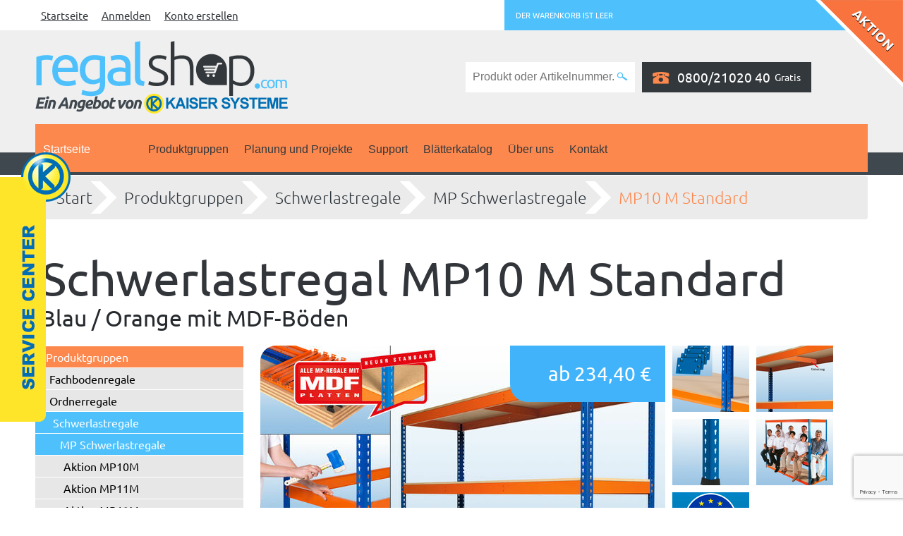

--- FILE ---
content_type: text/html; charset=utf-8
request_url: https://www.regalshop.com/Produktgruppen/Schwerlastregale/MP-Schwerlastregale/MP10-M-Standard
body_size: 25419
content:
<!doctype html>
<!--[if lt IE 7]> <html class="no-js iehelper lt-ie9 lt-ie8 lt-ie7" lang="de"> <![endif]-->
<!--[if IE 7]>    <html class="no-js iehelper lt-ie9 lt-ie8" lang="de"> <![endif]-->
<!--[if IE 8]>    <html class="no-js iehelper lt-ie9" lang="de"> <![endif]-->
<!--[if gt IE 8]><html class="no-js iehelper" lang="de"><![endif]-->
<!--[if !(IE)]><!--><html class="no-js" lang="de"><!--<![endif]-->
<head>
  <meta charset="utf-8">
  <meta http-equiv="X-UA-Compatible" content="IE=edge,chrome=1">

                                    
                
<title>Schwerlastregal MP10 M Standard - Regalshop</title>
<meta name="title" content="Schwerlastregal MP10 M Standard - Regalshop"><meta name="description" content="Schwerlastregal / Steckregalsystem - Orange / Blau pulverbeschichtet - Auflageböden: 16 mm MDF-Platte. Bis zu 640 kg Last je Boden. Hier informieren!">
<meta http-equiv="Content-Type" content="text/html; charset=utf-8" />
<meta http-equiv="Content-language" content="de-DE" />
<meta name="SKYPE_TOOLBAR" content="SKYPE_TOOLBAR_PARSER_COMPATIBLE" />

    <script>if(!("gdprAppliesGlobally" in window)){window.gdprAppliesGlobally=true}if(!("cmp_id" in window)||window.cmp_id<1){window.cmp_id=0}if(!("cmp_cdid" in window)){window.cmp_cdid="e91991cd16bb"}if(!("cmp_params" in window)){window.cmp_params=""}if(!("cmp_host" in window)){window.cmp_host="b.delivery.consentmanager.net"}if(!("cmp_cdn" in window)){window.cmp_cdn="cdn.consentmanager.net"}if(!("cmp_proto" in window)){window.cmp_proto="https:"}if(!("cmp_codesrc" in window)){window.cmp_codesrc="1"}window.cmp_getsupportedLangs=function(){var b=["DE","EN","FR","IT","NO","DA","FI","ES","PT","RO","BG","ET","EL","GA","HR","LV","LT","MT","NL","PL","SV","SK","SL","CS","HU","RU","SR","ZH","TR","UK","AR","BS"];if("cmp_customlanguages" in window){for(var a=0;a<window.cmp_customlanguages.length;a++){b.push(window.cmp_customlanguages[a].l.toUpperCase())}}return b};window.cmp_getRTLLangs=function(){var a=["AR"];if("cmp_customlanguages" in window){for(var b=0;b<window.cmp_customlanguages.length;b++){if("r" in window.cmp_customlanguages[b]&&window.cmp_customlanguages[b].r){a.push(window.cmp_customlanguages[b].l)}}}return a};window.cmp_getlang=function(j){if(typeof(j)!="boolean"){j=true}if(j&&typeof(cmp_getlang.usedlang)=="string"&&cmp_getlang.usedlang!==""){return cmp_getlang.usedlang}var g=window.cmp_getsupportedLangs();var c=[];var f=location.hash;var e=location.search;var a="languages" in navigator?navigator.languages:[];if(f.indexOf("cmplang=")!=-1){c.push(f.substr(f.indexOf("cmplang=")+8,2).toUpperCase())}else{if(e.indexOf("cmplang=")!=-1){c.push(e.substr(e.indexOf("cmplang=")+8,2).toUpperCase())}else{if("cmp_setlang" in window&&window.cmp_setlang!=""){c.push(window.cmp_setlang.toUpperCase())}else{if(a.length>0){for(var d=0;d<a.length;d++){c.push(a[d])}}}}}if("language" in navigator){c.push(navigator.language)}if("userLanguage" in navigator){c.push(navigator.userLanguage)}var h="";for(var d=0;d<c.length;d++){var b=c[d].toUpperCase();if(g.indexOf(b)!=-1){h=b;break}if(b.indexOf("-")!=-1){b=b.substr(0,2)}if(g.indexOf(b)!=-1){h=b;break}}if(h==""&&typeof(cmp_getlang.defaultlang)=="string"&&cmp_getlang.defaultlang!==""){return cmp_getlang.defaultlang}else{if(h==""){h="EN"}}h=h.toUpperCase();return h};(function(){var y=document;var z=y.getElementsByTagName;var j=window;var r="";var b="_en";if("cmp_getlang" in j){r=j.cmp_getlang().toLowerCase();if("cmp_customlanguages" in j){var g=j.cmp_customlanguages;for(var u=0;u<g.length;u++){if(g[u].l.toLowerCase()==r){r="en";break}}}b="_"+r}function A(e,D){e+="=";var d="";var m=e.length;var i=location;var E=i.hash;var w=i.search;var s=E.indexOf(e);var C=w.indexOf(e);if(s!=-1){d=E.substring(s+m,9999)}else{if(C!=-1){d=w.substring(C+m,9999)}else{return D}}var B=d.indexOf("&");if(B!=-1){d=d.substring(0,B)}return d}var n=("cmp_proto" in j)?j.cmp_proto:"https:";if(n!="http:"&&n!="https:"){n="https:"}var h=("cmp_ref" in j)?j.cmp_ref:location.href;if(h.length>300){h=h.substring(0,300)}var k=y.createElement("script");k.setAttribute("data-cmp-ab","1");var c=A("cmpdesign","cmp_design" in j?j.cmp_design:"");var f=A("cmpregulationkey","cmp_regulationkey" in j?j.cmp_regulationkey:"");var v=A("cmpgppkey","cmp_gppkey" in j?j.cmp_gppkey:"");var p=A("cmpatt","cmp_att" in j?j.cmp_att:"");k.src=n+"//"+j.cmp_host+"/delivery/cmp.php?"+("cmp_id" in j&&j.cmp_id>0?"id="+j.cmp_id:"")+("cmp_cdid" in j?"&cdid="+j.cmp_cdid:"")+"&h="+encodeURIComponent(h)+(c!=""?"&cmpdesign="+encodeURIComponent(c):"")+(f!=""?"&cmpregulationkey="+encodeURIComponent(f):"")+(v!=""?"&cmpgppkey="+encodeURIComponent(v):"")+(p!=""?"&cmpatt="+encodeURIComponent(p):"")+("cmp_params" in j?"&"+j.cmp_params:"")+(y.cookie.length>0?"&__cmpfcc=1":"")+"&l="+r.toLowerCase()+"&o="+(new Date()).getTime();k.type="text/javascript";k.async=true;if(y.currentScript&&y.currentScript.parentElement){y.currentScript.parentElement.appendChild(k)}else{if(y.body){y.body.appendChild(k)}else{var q=["body","div","span","script","head"];for(var u=0;u<q.length;u++){var x=z(q[u]);if(x.length>0){x[0].appendChild(k);break}}}}var o="js";var t=A("cmpdebugunminimized","cmpdebugunminimized" in j?j.cmpdebugunminimized:0)>0?"":".min";var a=A("cmpdebugcoverage","cmp_debugcoverage" in j?j.cmp_debugcoverage:"");if(a=="1"){o="instrumented";t=""}var k=y.createElement("script");k.src=n+"//"+j.cmp_cdn+"/delivery/"+o+"/cmp"+b+t+".js";k.type="text/javascript";k.setAttribute("data-cmp-ab","1");k.async=true;if(y.currentScript&&y.currentScript.parentElement){y.currentScript.parentElement.appendChild(k)}else{if(y.body){y.body.appendChild(k)}else{var x=z("body");if(x.length==0){x=z("div")}if(x.length==0){x=z("span")}if(x.length==0){x=z("ins")}if(x.length==0){x=z("script")}if(x.length==0){x=z("head")}if(x.length>0){x[0].appendChild(k)}}}})();window.cmp_addFrame=function(b){if(!window.frames[b]){if(document.body){var a=document.createElement("iframe");a.style.cssText="display:none";if("cmp_cdn" in window&&"cmp_ultrablocking" in window&&window.cmp_ultrablocking>0){a.src="//"+window.cmp_cdn+"/delivery/empty.html"}a.name=b;a.setAttribute("title","Intentionally hidden, please ignore");a.setAttribute("role","none");a.setAttribute("tabindex","-1");document.body.appendChild(a)}else{window.setTimeout(window.cmp_addFrame,10,b)}}};window.cmp_rc=function(c,b){var j=document.cookie;var g="";var e=0;var f=false;while(j!=""&&e<100){e++;while(j.substr(0,1)==" "){j=j.substr(1,j.length)}var h=j.substring(0,j.indexOf("="));if(j.indexOf(";")!=-1){var k=j.substring(j.indexOf("=")+1,j.indexOf(";"))}else{var k=j.substr(j.indexOf("=")+1,j.length)}if(c==h){g=k;f=true}var d=j.indexOf(";")+1;if(d==0){d=j.length}j=j.substring(d,j.length)}if(!f&&typeof(b)=="string"){g=b}return(g)};window.cmp_stub=function(){var a=arguments;__cmp.a=__cmp.a||[];if(!a.length){return __cmp.a}else{if(a[0]==="ping"){if(a[1]===2){a[2]({gdprApplies:gdprAppliesGlobally,cmpLoaded:false,cmpStatus:"stub",displayStatus:"hidden",apiVersion:"2.2",cmpId:31},true)}else{a[2](false,true)}}else{if(a[0]==="getUSPData"){a[2]({version:1,uspString:window.cmp_rc("__cmpccpausps","1---")},true)}else{if(a[0]==="getTCData"){__cmp.a.push([].slice.apply(a))}else{if(a[0]==="addEventListener"||a[0]==="removeEventListener"){__cmp.a.push([].slice.apply(a))}else{if(a.length==4&&a[3]===false){a[2]({},false)}else{__cmp.a.push([].slice.apply(a))}}}}}}};window.cmp_gpp_ping=function(){return{gppVersion:"1.1",cmpStatus:"stub",cmpDisplayStatus:"hidden",signalStatus:"not ready",supportedAPIs:["5:tcfcav1","7:usnat","8:usca","9:usva","10:usco","11:usut","12:usct"],cmpId:31,sectionList:[],applicableSections:[0],gppString:"",parsedSections:{}}};window.cmp_gppstub=function(){var c=arguments;__gpp.q=__gpp.q||[];if(!c.length){return __gpp.q}var h=c[0];var g=c.length>1?c[1]:null;var f=c.length>2?c[2]:null;var a=null;var j=false;if(h==="ping"){a=window.cmp_gpp_ping();j=true}else{if(h==="addEventListener"){__gpp.e=__gpp.e||[];if(!("lastId" in __gpp)){__gpp.lastId=0}__gpp.lastId++;var d=__gpp.lastId;__gpp.e.push({id:d,callback:g});a={eventName:"listenerRegistered",listenerId:d,data:true,pingData:window.cmp_gpp_ping()};j=true}else{if(h==="removeEventListener"){__gpp.e=__gpp.e||[];a=false;for(var e=0;e<__gpp.e.length;e++){if(__gpp.e[e].id==f){__gpp.e[e].splice(e,1);a=true;break}}j=true}else{__gpp.q.push([].slice.apply(c))}}}if(a!==null&&typeof(g)==="function"){g(a,j)}};window.cmp_msghandler=function(d){var a=typeof d.data==="string";try{var c=a?JSON.parse(d.data):d.data}catch(f){var c=null}if(typeof(c)==="object"&&c!==null&&"__cmpCall" in c){var b=c.__cmpCall;window.__cmp(b.command,b.parameter,function(h,g){var e={__cmpReturn:{returnValue:h,success:g,callId:b.callId}};d.source.postMessage(a?JSON.stringify(e):e,"*")})}if(typeof(c)==="object"&&c!==null&&"__uspapiCall" in c){var b=c.__uspapiCall;window.__uspapi(b.command,b.version,function(h,g){var e={__uspapiReturn:{returnValue:h,success:g,callId:b.callId}};d.source.postMessage(a?JSON.stringify(e):e,"*")})}if(typeof(c)==="object"&&c!==null&&"__tcfapiCall" in c){var b=c.__tcfapiCall;window.__tcfapi(b.command,b.version,function(h,g){var e={__tcfapiReturn:{returnValue:h,success:g,callId:b.callId}};d.source.postMessage(a?JSON.stringify(e):e,"*")},b.parameter)}if(typeof(c)==="object"&&c!==null&&"__gppCall" in c){var b=c.__gppCall;window.__gpp(b.command,function(h,g){var e={__gppReturn:{returnValue:h,success:g,callId:b.callId}};d.source.postMessage(a?JSON.stringify(e):e,"*")},"parameter" in b?b.parameter:null,"version" in b?b.version:1)}};window.cmp_setStub=function(a){if(!(a in window)||(typeof(window[a])!=="function"&&typeof(window[a])!=="object"&&(typeof(window[a])==="undefined"||window[a]!==null))){window[a]=window.cmp_stub;window[a].msgHandler=window.cmp_msghandler;window.addEventListener("message",window.cmp_msghandler,false)}};window.cmp_setGppStub=function(a){if(!(a in window)||(typeof(window[a])!=="function"&&typeof(window[a])!=="object"&&(typeof(window[a])==="undefined"||window[a]!==null))){window[a]=window.cmp_gppstub;window[a].msgHandler=window.cmp_msghandler;window.addEventListener("message",window.cmp_msghandler,false)}};window.cmp_addFrame("__cmpLocator");if(!("cmp_disableusp" in window)||!window.cmp_disableusp){window.cmp_addFrame("__uspapiLocator")}if(!("cmp_disabletcf" in window)||!window.cmp_disabletcf){window.cmp_addFrame("__tcfapiLocator")}if(!("cmp_disablegpp" in window)||!window.cmp_disablegpp){window.cmp_addFrame("__gppLocator")}window.cmp_setStub("__cmp");if(!("cmp_disabletcf" in window)||!window.cmp_disabletcf){window.cmp_setStub("__tcfapi")}if(!("cmp_disableusp" in window)||!window.cmp_disableusp){window.cmp_setStub("__uspapi")}if(!("cmp_disablegpp" in window)||!window.cmp_disablegpp){window.cmp_setGppStub("__gpp")};</script>

<link rel="stylesheet" type="text/css" href="/var/ezwebin_site/cache/public/stylesheets/569405ef587a7cdc2d9d81f6c4957cba_1766072513_all.css" />


<link rel="stylesheet" type="text/css" href="/extension/kaiser/design/regalshop/stylesheets/print.css" media="print" />
<link rel="Shortcut icon" href="/extension/kaiser/design/regalshop/images/site_icons/icon_32.ico" type="image/x-icon" />
<link rel="apple-touch-icon" type="image/png" href="/extension/kaiser/design/regalshop/images/site_icons/icon_180.png" />
<link rel="apple-touch-icon" type="image/png" sizes="32x32" href="/extension/kaiser/design/regalshop/images/site_icons/icon_32.png" />
<link rel="apple-touch-icon" type="image/png" sizes="76x76" href="/extension/kaiser/design/regalshop/images/site_icons/icon_76.png" />
<link rel="apple-touch-icon" type="image/png" sizes="120x120" href="/extension/kaiser/design/regalshop/images/site_icons/icon_120.png" />
<link rel="apple-touch-icon" type="image/png" sizes="152x152" href="/extension/kaiser/design/regalshop/images/site_icons/icon_152.png" />
<link rel="apple-touch-icon" type="image/png" sizes="180x180" href="/extension/kaiser/design/regalshop/images/site_icons/icon_180.png" />
<meta name='msapplication-TileColor' content='#4ec1fc' />

  <!-- IE conditional comments; for bug fixes for different IE versions -->
<!--[if IE]>     <style type="text/css"> @import url(/extension/kaiser/design/kaiser/stylesheets/browser/ie.css);    </style><![endif]-->
<!--[if IE 5]>     <style type="text/css"> @import url(/extension/kaiser/design/kaiser/stylesheets/browser/ie5.css);    </style><![endif]-->
<!--[if IE 6]>     <style type="text/css"> @import url(/extension/kaiser/design/kaiser/stylesheets/browser/ie6.css);    </style><![endif]-->
<!--[if lte IE 7]> <style type="text/css"> @import url(/extension/kaiser/design/kaiser/stylesheets/browser/ie7lte.css); </style><script>var oldbrowser=true;</script><![endif]-->

<script type="text/javascript" src="/var/ezwebin_site/cache/public/javascript/c783f345627533f766134c81ad0ebc27_1751494047.js" charset="utf-8"></script>

            <meta property="og:image" content="https://www.regalshop.com/var/ezwebin_site/storage/images/regalshop/produktgruppen/schwerlastregale/mp-schwerlastregale/mp10-m-standard/131544-29-ger-AT/MP10-M-Standard_ogimage.jpg">
    
        <meta property="og:type" content="product"/>
                        
        
        
            
    <link rel="canonical" href="https://www.regalshop.com/Produktgruppen/Schwerlastregale/MP-Schwerlastregale/MP10-M-Standard" />
    

<link rel="alternate" hreflang="de-de" href="https://www.regalshop.com/Produktgruppen/Schwerlastregale/MP-Schwerlastregale/MP10-M-Standard" />

<link rel="alternate" hreflang="de-at" href="https://www.regalshop.at/Produktgruppen/Schwerlastregale/MP-Schwerlastregale/MP10-M-Standard" />

<link rel="alternate" hreflang="de-de" media="only screen and (max-width: 640px)" href="https://m.regalshop.com/Produktgruppen/Schwerlastregale/MP-Schwerlastregale/MP10-M-Standard" />

<link rel="alternate" hreflang="de-at" media="only screen and (max-width: 640px)" href="https://m.regalshop.at/Produktgruppen/Schwerlastregale/MP-Schwerlastregale/MP10-M-Standard" />

<meta property="og:url" content="https://www.regalshop.com/Produktgruppen/Schwerlastregale/MP-Schwerlastregale/MP10-M-Standard">


<script>
window.dataLayer = window.dataLayer || [];
  function gtag(){dataLayer.push(arguments);}

  gtag('consent', 'default', {
    'ad_storage': 'denied',
    'analytics_storage': 'denied',
    'wait_for_update': 500
  });

  dataLayer.push({
    'event': 'default_consent'
  });
</script>
<!-- Google Tag Manager -->
<script>(function(w,d,s,l,i){w[l]=w[l]||[];w[l].push({'gtm.start':
            new Date().getTime(),event:'gtm.js'});var f=d.getElementsByTagName(s)[0],
        j=d.createElement(s),dl=l!='dataLayer'?'&l='+l:'';j.async=true;j.src=
        'https://www.googletagmanager.com/gtm.js?id='+i+dl;f.parentNode.insertBefore(j,f);
    })(window,document,'script','dataLayer','GTM-P3ZTMRD');</script>
<!-- End Google Tag Manager -->



<script>document.addEventListener("touchstart", function(){}, true);</script>

</head>

<body id="thebody" class="yui-skin-sam trusted-shop-used noJS" data-datatables-language-file="/extension/kaiser/design/kaiser/javascript/jquery.dataTables.German.json">

    <!-- Google Tag Manager (noscript) -->
    <noscript><iframe src="https://www.googletagmanager.com/ns.html?id=GTM-P3ZTMRD"
                      height="0" width="0" style="display:none;visibility:hidden"></iframe></noscript>
    <!-- End Google Tag Manager (noscript) -->

    <script type="text/javascript">
        //removing the "noJS" on oldschool way to avoid page jumping
        document.getElementById("thebody").className =
                document.getElementById("thebody").className.replace
                ( /(?:^|\s)noJS(?!\S)/g , '' );
    </script>


<div class="mobileversion" id="mobile-link"><a rel="alternate" href="https://m.regalshop.com/Produktgruppen/Schwerlastregale/MP-Schwerlastregale/MP10-M-Standard">Zur Handyseite</a></div>
<div class="body-block">

                                                                                                                                                                                            <div class="nosidemenu noextrainfo section_id_1 subtree_level_0_node_id_2 subtree_level_1_node_id_9977 subtree_level_2_node_id_10490 subtree_level_3_node_id_10531 subtree_level_4_node_id_10532 subtree_level_5_node_id_15183 current_node_id_15183">
    <div id="gwfheadstatic">
    <nav class="top ym-wrapper">
        <div class="ym-wbox">
            <div class="ym-hlist left-menu">
                <ul>
                    <li><a href="/">Startseite</a></li>
                                            <li><a href="/user/login">Anmelden</a></li>
                        <li><a href="/user/register">Konto erstellen</a></li>
                                    </ul>
            </div>
            <div class="ym-hlist basket">
                

    <div class="basket_link">
        <a href="/xrowecommerce/cart" title="Mein Warenkorb">
            <ul>
                                    <li class="basket-empty">Der Warenkorb ist leer</li>
                            </ul>
        </a>
            </div>            </div>
            <div class="hotline item small_hotline_version">
                <div class="phone">0800/21020 40</div>
                <div class="text">Gratis</div>
            </div>
            <div class="ym-clearfix"></div>
        </div>
    </nav>
    <nav class="header ym-wrapper">
        <div class="ym-wbox">
            <div class="logo item">
                <a href="/" title="Regalshop - Ein Angebot von Kaiser Systeme"><img src="/extension/kaiser/design/regalshop_ger/images/header_logo.png" alt="Regalshop - Ein Angebot von Kaiser Systeme" /></a>
            </div>
            <div class="search item">
                <form action="/content/search" id="ngsForm" name="ngsForm">
                    <label for="searchtext" class="hide">Suchtext:</label>
                    <input name="SearchText" type="text" value="" placeholder="Produkt oder Artikelnummer..." size="12" />
                                        <input type="image" src="/extension/kaiser/design/regalshop/images/header_icon_search.png" />
                </form>
            </div>
            <div class="hotline item">
                <div class="phone">0800/21020 40</div>
                <div class="text">Gratis</div>
            </div>

                            <script data-cmp-vendor="s1432" type="text/plain" class="cmplazyload" async
        data-desktop-y-offset="0"
        data-mobile-y-offset="50"
        data-desktop-disable-reviews="false"
        data-desktop-enable-custom="false"
        data-desktop-position="left"
        data-desktop-custom-width="156"
        data-desktop-enable-fadeout="false"
        data-disable-mobile="false"
        data-disable-trustbadge="false"
        data-mobile-custom-width="156"
        data-mobile-disable-reviews="false"
        data-mobile-enable-custom="false"
        data-mobile-position="left"
        data-mobile-enable-topbar="false"
        data-mobile-enable-fadeout="true"
        data-color-scheme="light"
        charset="UTF-8"
        data-cmp-src="//widgets.trustedshops.com/js/XFDE9DDE0B843589798EA526471BE73A1.js">
</script>
                        
            
            <div class="ym-clearfix"></div>
        </div>
    </nav>
        <nav class="main ym-wrapper">
        <div class="ym-wbox">
            <div class="main-menu megamenu_container megamenu_light megamenu_whitetheme">
                <ul class="megamenu">
                    <li class="frontpage no-sticky"><a href="/">Startseite</a></li>
                    <li class="frontpage sticky"><a href="/" title="Regalshop - Ein Angebot von Kaiser Systeme"><img src="/extension/kaiser/design/regalshop_ger/images/header_logo.png" alt="Regalshop - Ein Angebot von Kaiser Systeme" /></a></li>
                                                                                        <li class="class-xrow_product_category">
                            <a class="megamenu_drop" href="/Produktgruppen" title="Produktgruppe: Produktgruppen">Produktgruppen</a>
                                                        <div class="dropdown_container dropdown_3columns">
                                <ul>
                                                                    <li class="class-xrow_product_category">
                                        <a href="/Produktgruppen/Fachbodenregale" title="Produktgruppe: Fachbodenregale">Fachbodenregale</a>
                                    </li>
                                                                    <li class="class-xrow_product_category">
                                        <a href="/Produktgruppen/Ordnerregale" title="Produktgruppe: Ordnerregale">Ordnerregale</a>
                                    </li>
                                                                    <li class="class-xrow_product_category">
                                        <a href="/Produktgruppen/Schwerlastregale" title="Produktgruppe: Schwerlastregale">Schwerlastregale</a>
                                    </li>
                                                                    <li class="class-xrow_product_category">
                                        <a href="/Produktgruppen/Palettenregal" title="Produktgruppe: Palettenregale">Palettenregale</a>
                                    </li>
                                                                    <li class="class-xrow_product_category">
                                        <a href="/Produktgruppen/Kragarmregale" title="Produktgruppe: Kragarmregale">Kragarmregale</a>
                                    </li>
                                                                    <li class="class-xrow_product_category">
                                        <a href="/Produktgruppen/Alu-und-Edelstahlregale" title="Produktgruppe: Alu- und Edelstahlregale ">Alu- und Edelstahlregale </a>
                                    </li>
                                                                    <li class="class-xrow_product_category">
                                        <a href="/Produktgruppen/Sichtlagerkaesten-EURO-Behaelter" title="Produktgruppe: Sichtlagerkästen, EURO-Behälter ...">Sichtlagerkästen, EURO-Behälter ...</a>
                                    </li>
                                                                    <li class="class-xrow_product_category">
                                        <a href="/Produktgruppen/Spezialregale" title="Produktgruppe: Spezialregale">Spezialregale</a>
                                    </li>
                                                                    <li class="class-xrow_product_category">
                                        <a href="/Produktgruppen/Werkbaenke" title="Produktgruppe: Werkbänke &amp; Schubladenschränke">Werkbänke &amp; Schubladenschränke</a>
                                    </li>
                                                                    <li class="class-xrow_product_category">
                                        <a href="/Produktgruppen/Fluegeltuerschrank" title="Produktgruppe: Flügeltürschränke">Flügeltürschränke</a>
                                    </li>
                                                                    <li class="class-xrow_product_category">
                                        <a href="/Produktgruppen/Aktionen" title="Produktgruppe: Aktionen">Aktionen</a>
                                    </li>
                                                                </ul>
                            </div>
                                                    </li>
                                                                                            <li class="class-folder">
                            <a class="megamenu_drop" href="/Planung-und-Projekte" >Planung und Projekte</a>
                                                        <div class="dropdown_container dropdown_3columns">
                                <ul>
                                                                    <li class="class-article">
                                        <a href="/Planung-und-Projekte/Stockanlagen" >Stockanlagen</a>
                                    </li>
                                                                    <li class="class-article">
                                        <a href="/Planung-und-Projekte/Palettenregal-Anlagen" >Palettenregal-Anlagen</a>
                                    </li>
                                                                    <li class="class-article">
                                        <a href="/Planung-und-Projekte/Kragarmregal-Anlagen" >Kragarmregal-Anlagen</a>
                                    </li>
                                                                </ul>
                            </div>
                                                    </li>
                                                                                            <li class="class-folder">
                            <a class="megamenu_drop" href="/Support" >Support</a>
                                                        <div class="dropdown_container dropdown_3columns">
                                <ul>
                                                                    <li class="class-xrow_product_category">
                                        <a href="/Support/FAQ" title="Produktgruppe: Häufig gestellte Fragen (FAQ)">Häufig gestellte Fragen (FAQ)</a>
                                    </li>
                                                                    <li class="class-xrow_product_category">
                                        <a href="/Support/Montageanleitungen" title="Produktgruppe: Montageanleitungen">Montageanleitungen</a>
                                    </li>
                                                                    <li class="class-xrow_product_category">
                                        <a href="/Support/Katalog-als-PDF" title="Produktgruppe: Katalog als PDF">Katalog als PDF</a>
                                    </li>
                                                                    <li class="class-feedback_form">
                                        <a href="/Support/Kaiser-Systeme-Support" >Kaiser Systeme Support</a>
                                    </li>
                                                                </ul>
                            </div>
                                                    </li>
                                                                                            <li class="class-folder">
                            <a class="" href="/Blaetterkatalog" >Blätterkatalog</a>
                                                    </li>
                                                                                            <li class="class-folder">
                            <a class="megamenu_drop" href="/Ueber-uns" >Über uns</a>
                                                        <div class="dropdown_container dropdown_3columns">
                                <ul>
                                                                    <li class="class-article">
                                        <a href="/Ueber-uns/Kundenbewertungen" >Kundenbewertungen</a>
                                    </li>
                                                                    <li class="class-article">
                                        <a href="/Ueber-uns/Datenschutz" >Datenschutz</a>
                                    </li>
                                                                    <li class="class-article">
                                        <a href="/Ueber-uns/Versand" >Versand</a>
                                    </li>
                                                                    <li class="class-folder">
                                        <a href="/Ueber-uns/AGB" >AGB</a>
                                    </li>
                                                                    <li class="class-folder">
                                        <a href="/Ueber-uns/Impressum" >Impressum</a>
                                    </li>
                                                                    <li class="class-article">
                                        <a href="/Ueber-uns/Fotomaterial" >Fotomaterial</a>
                                    </li>
                                                                </ul>
                            </div>
                                                    </li>
                                                                                            <li class="class-feedback_form">
                            <a class="" href="/Kontakt" >Kontakt</a>
                                                    </li>
                                                                                    <li class="sticky">
                        <div class="hotline item">
                            <div class="phone">0800/21020 40</div>
                            <div class="text">Gratis</div>
                        </div>
                    </li>
                </ul>
            </div>
        </div>
    </nav>
    </div>
            
                    
                
        <div class="ym-wrapper">
        <div id="breadcrumb" class="breadcrumb" itemprop="breadcrumb">
            <ul>
    <li><a href="/">Start<span class="ie-fix"></span></a></li>

            <li>
                                                <a href="/Produktgruppen">Produktgruppen<span class="ie-fix"></span></a>
                        </li>
        <li>
                                                <a href="/Produktgruppen/Schwerlastregale">Schwerlastregale<span class="ie-fix"></span></a>
                        </li>
        <li>
                                                <a href="/Produktgruppen/Schwerlastregale/MP-Schwerlastregale">MP Schwerlastregale<span class="ie-fix"></span></a>
                        </li>
        <li>
                    <a href="#" class="text">MP10 M Standard<span class="ie-fix"></span></a>
            </li>
    </ul>
        </div>
    </div>
    
    <div id="main" class="clearfix ym-wrapper">
        <div class="overflow-fix">
           
<div class="content-view-full">
    <div class="class-xrow_product">
        <div class="attribute-header">
            <h1>
Schwerlastregal MP10 M Standard</h1>
                            <h2>
Blau / Orange mit MDF-Böden</h2>
                    </div>
        <div id="sidemenu">
                    
                                
                            

                                                
                            

                                                
                            

                                                
                            

                                                
                            

                                                
                            

                            <ul>
            
        
        <li class="menu-level-0 selected">
            <a class="menu-level-0 selected" href="/Produktgruppen" title="Produktgruppen">Produktgruppen</a>
        </li>
                    
                                    
                <ul>
                    
        <li class="menu-level-1">
            <a class="menu-level-1" href="/Produktgruppen/Fachbodenregale" title="Fachbodenregale">Fachbodenregale</a>
        </li>
                    
        
        <li class="menu-level-1">
            <a class="menu-level-1" href="/Produktgruppen/Ordnerregale" title="Ordnerregale">Ordnerregale</a>
        </li>
                    
        
        <li class="menu-level-1 selected">
            <a class="menu-level-1 selected" href="/Produktgruppen/Schwerlastregale" title="Schwerlastregale">Schwerlastregale</a>
        </li>
                    
                                    
                <ul>
                    
        <li class="menu-level-2 selected">
            <a class="menu-level-2 selected" href="/Produktgruppen/Schwerlastregale/MP-Schwerlastregale" title="MP Schwerlastregale">MP Schwerlastregale</a>
        </li>
                    
                                    
                <ul>
                    
        <li class="menu-level-3">
            <a class="menu-level-3" href="/Produktgruppen/Schwerlastregale/MP-Schwerlastregale/Aktion-MP10M" title="Aktion MP10M">Aktion MP10M</a>
        </li>
                    
        
        <li class="menu-level-3">
            <a class="menu-level-3" href="/Produktgruppen/Schwerlastregale/MP-Schwerlastregale/Aktion-MP11M" title="Aktion MP11M">Aktion MP11M</a>
        </li>
                    
        
        <li class="menu-level-3">
            <a class="menu-level-3" href="/Produktgruppen/Schwerlastregale/MP-Schwerlastregale/Aktion-MP12M" title="Aktion MP12M">Aktion MP12M</a>
        </li>
                    
        
        <li class="menu-level-3">
            <a class="menu-level-3" href="/Produktgruppen/Schwerlastregale/MP-Schwerlastregale/Aktion-MP13M" title="Aktion MP13M">Aktion MP13M</a>
        </li>
                    
        
        <li class="menu-level-3 selected">
            <a class="menu-level-3 selected current" href="/Produktgruppen/Schwerlastregale/MP-Schwerlastregale/MP10-M-Standard" title="MP10 M Standard">MP10 M Standard</a>
        </li>
                    
        
        <li class="menu-level-3">
            <a class="menu-level-3" href="/Produktgruppen/Schwerlastregale/MP-Schwerlastregale/MP10-M-Standard2" title="MP10 G">MP10 G</a>
        </li>
                    
        
        <li class="menu-level-3">
            <a class="menu-level-3" href="/Produktgruppen/Schwerlastregale/MP-Schwerlastregale/MP10-P" title="MP10 P">MP10 P</a>
        </li>
                    
        
        <li class="menu-level-3">
            <a class="menu-level-3" href="/Produktgruppen/Schwerlastregale/MP-Schwerlastregale/MP11-M-Standard" title="MP11 M Standard">MP11 M Standard</a>
        </li>
                    
        
        <li class="menu-level-3">
            <a class="menu-level-3" href="/Produktgruppen/Schwerlastregale/MP-Schwerlastregale/MP11-G" title="MP11 G">MP11 G</a>
        </li>
                    
        
        <li class="menu-level-3">
            <a class="menu-level-3" href="/Produktgruppen/Schwerlastregale/MP-Schwerlastregale/MP11-P" title="MP11 P">MP11 P</a>
        </li>
                    
        
        <li class="menu-level-3">
            <a class="menu-level-3" href="/Produktgruppen/Schwerlastregale/MP-Schwerlastregale/MP12-M-Standard" title="MP12 M Standard">MP12 M Standard</a>
        </li>
                    
        
        <li class="menu-level-3">
            <a class="menu-level-3" href="/Produktgruppen/Schwerlastregale/MP-Schwerlastregale/MP12-G" title="MP12 G">MP12 G</a>
        </li>
                    
        
        <li class="menu-level-3">
            <a class="menu-level-3" href="/Produktgruppen/Schwerlastregale/MP-Schwerlastregale/MP12-P" title="MP12 P">MP12 P</a>
        </li>
                    
        
        <li class="menu-level-3">
            <a class="menu-level-3" href="/Produktgruppen/Schwerlastregale/MP-Schwerlastregale/MP13-M-Standard" title="MP13 M Standard">MP13 M Standard</a>
        </li>
                    
        
        <li class="menu-level-3">
            <a class="menu-level-3" href="/Produktgruppen/Schwerlastregale/MP-Schwerlastregale/MP13-G" title="MP13 G">MP13 G</a>
        </li>
                    
        
        <li class="menu-level-3">
            <a class="menu-level-3" href="/Produktgruppen/Schwerlastregale/MP-Schwerlastregale/MP13-P" title="MP13 P">MP13 P</a>
        </li>
                    
        
        <li class="menu-level-3">
            <a class="menu-level-3" href="/Produktgruppen/Schwerlastregale/MP-Schwerlastregale/Zubehoer" title="Zubehör ">Zubehör </a>
        </li>
                    
                                    
                </ul>
                    
        <li class="menu-level-2">
            <a class="menu-level-2" href="/Produktgruppen/Schwerlastregale/S20-Schwerlastregale" title="S20 Schwerlastregale">S20 Schwerlastregale</a>
        </li>
                    
                                    
                </ul>
                    
        <li class="menu-level-1">
            <a class="menu-level-1" href="/Produktgruppen/Palettenregal" title="Palettenregale">Palettenregale</a>
        </li>
                    
        
        <li class="menu-level-1">
            <a class="menu-level-1" href="/Produktgruppen/Kragarmregale" title="Kragarmregale">Kragarmregale</a>
        </li>
                    
        
        <li class="menu-level-1">
            <a class="menu-level-1" href="/Produktgruppen/Alu-und-Edelstahlregale" title="Alu- und Edelstahlregale ">Alu- und Edelstahlregale </a>
        </li>
                    
        
        <li class="menu-level-1">
            <a class="menu-level-1" href="/Produktgruppen/Sichtlagerkaesten-EURO-Behaelter" title="Sichtlagerkästen, EURO-Behälter ...">Sichtlagerkästen, EURO-Behälter ...</a>
        </li>
                    
        
        <li class="menu-level-1">
            <a class="menu-level-1" href="/Produktgruppen/Spezialregale" title="Spezialregale">Spezialregale</a>
        </li>
                    
        
        <li class="menu-level-1">
            <a class="menu-level-1" href="/Produktgruppen/Werkbaenke" title="Werkbänke &amp; Schubladenschränke">Werkbänke &amp; Schubladenschränke</a>
        </li>
                    
        
        <li class="menu-level-1">
            <a class="menu-level-1" href="/Produktgruppen/Fluegeltuerschrank" title="Flügeltürschränke">Flügeltürschränke</a>
        </li>
                    
        
        <li class="menu-level-1">
            <a class="menu-level-1" href="/Produktgruppen/Aktionen" title="Aktionen">Aktionen</a>
        </li>
                    
                                    
                </ul>
                    
        <li class="menu-level-0">
            <a class="menu-level-0" href="/Planung-und-Projekte" title="Planung und Projekte">Planung und Projekte</a>
        </li>
                    
        
        <li class="menu-level-0">
            <a class="menu-level-0" href="/Support" title="Support">Support</a>
        </li>
                    
        
        <li class="menu-level-0">
            <a class="menu-level-0" href="/Blaetterkatalog" title="Blätterkatalog">Blätterkatalog</a>
        </li>
                    
        
        <li class="menu-level-0">
            <a class="menu-level-0" href="/Ueber-uns" title="Über uns">Über uns</a>
        </li>
                    
        
        <li class="menu-level-0">
            <a class="menu-level-0" href="/Kontakt" title="Kontakt">Kontakt</a>
        </li>
                </ul>        </div>
        <div id="content">
                                        <div class="attribute-image">
                        <div class="campaign-indicator campaign-indicator-15 align-top-right "></div>                    <a href="/var/ezwebin_site/storage/images/regalshop/produktgruppen/schwerlastregale/mp-schwerlastregale/mp10-m-standard/131544-29-ger-AT/MP10-M-Standard_imagelarge.jpg" title="MP 10 Schwerlastregal - inkl. MDF-Platte" rel="lightbox-15183">
                        
                            

<div class="embedded-image image-class-product_main">

    
        
    
                                                                                                                                            <img src="/var/ezwebin_site/storage/images/regalshop/produktgruppen/schwerlastregale/mp-schwerlastregale/mp10-m-standard/131544-29-ger-AT/MP10-M-Standard_product_main.jpg" width="574" height="574"  style="border: 0px  ;" alt="MP 10 Schwerlastregal - inkl. MDF-Platte" title="MP 10 Schwerlastregal - inkl. MDF-Platte" >
            
    
    
    </div>
                        
                    </a>
                    
                                            <div class="price">
                                                        ab 234,40 €
                        </div>
                    
                    <script>
                        
                        $('.zoomwizard15183').zoomwizard({ mode: 'window', windowstyle: 2, width: 350, height: 250, hidecursor: true, zoom: 4 });
                        
                    </script>
                        <p class="contact_link_product">
        <span>Haben Sie Fragen zum Produkt?</span>
        <button type="button" class="btn btn-default btn-lg hide-badge" data-toggle="modal" data-target="#product_contact_form">
            <span class="glyphicon glyphicon-envelope" aria-hidden="true"></span> Nehmen Sie Kontakt mit uns auf!
        </button>
    </p>

    <div class="modal fade" id="product_contact_form" tabindex="-1" role="dialog" aria-hidden="true">
        <div class="modal-dialog" role="document">
            <div class="modal-content page_1_product_form">
                <div class="modal-header">
                    <button type="button" class="close" data-dismiss="modal" aria-label="Close">
                        <span aria-hidden="true">&times;</span>
                    </button>
                    <h4 class="modal-title">Haben Sie Fragen zum Produkt?</h4>
                </div>
                <div class="modal-body">
                    
                        
<div class="content-view-full">
    <div class="class-feedback-form default-content">

                    <div class="font-size-35">
Kaiser Systeme Support</div>
                
        <div class="content">

            
            <div class="attribute-short">
                
<p>Haben Sie Fragen zu einem Produkt, zu Versandkosten oder zu einem anderen Thema? Unsere Mitarbeiter helfen Ihnen gerne weiter: Schicken Sie uns einfach Ihr Anliegen und wir nehmen Kontakt mit Ihnen auf!</p>            </div>
            <p>Pflichtangaben sind mit einem Stern (<span class="kreq inline">*</span>) gekennzeichnet.</p>
            <form id="product_feedback_form" method="post" action="/content/action">

                
                <input type="hidden" size="70" name="ContentObjectAttribute_data_integer_841169" value="15183" />

                <label>Firma:</label>
                <div class="attribute-company">
                    <input class="box form-control" type="text" size="70" name="ContentObjectAttribute_ezstring_data_text_1338449" value="" placeholder="Firma" />                </div>

                <label>Ansprechpartner<span class="kreq">*</span>:</label>
                <div class="attribute-full_name required">
                    <input class="box form-control" type="text" size="70" name="ContentObjectAttribute_ezstring_data_text_829996" value="" placeholder="Ansprechpartner" />                </div>

                <label>Ihre Anschrift:</label>
                <div class="attribute-address">
                    <textarea class="box form-control" name="ContentObjectAttribute_data_text_829997" cols="70" rows="5" placeholder="Ihre Anschrift">
</textarea>                </div>

                <label>Ihre Telefonnummer:</label>
                <div class="attribute-phone">
                    <input class="box form-control" type="text" size="70" name="ContentObjectAttribute_ezstring_data_text_829995" value="" placeholder="Ihre Telefonnummer" />                </div>

                <label>E-Mail<span class="kreq">*</span>:</label>
                <div class="attribute-email required">
                    <input class="box form-control" type="text" size="20" name="ContentObjectAttribute_data_text_829993" value="" placeholder="E-Mail" />
                </div>

                <label>Nachricht<span class="kreq">*</span>:</label>
                <div class="attribute-message required">
                    <textarea class="box form-control" name="ContentObjectAttribute_data_text_829992" cols="70" rows="10" placeholder="Nachricht">
</textarea>                </div>

                                
                <input type="hidden" name="ContentObjectAttribute_ezstring_data_text_1335956" value="dregal" />

                                                                                            
                                <label>Datenschutzbestimmungen<span class="kreq">*</span>:</label>
                <div id="privacy_policy" class="attribute-message required">
                    <input type="checkbox" name="ContentObjectAttribute_data_boolean_1319690"  />                    <p>Hiermit bestätige ich die <a target="_blank" href="https://www.regalshop.com/Ueber-uns/Datenschutz">Datenschutzbestimmungen</a> und willige ein, dass meine personenbezogenen Daten für die Auftragsabwicklung verarbeitet und gespeichert werden.</p>
                </div>

                <script src='https://www.google.com/recaptcha/api.js?render=6LfIUM0cAAAAAA9Vg6vfdUIu_c8YxmylFk4oVm1S'></script>

                
                <div class="block turnstile-container">
    <label>Sicherheitsprüfung<span class="kreq">*</span></label>
    <div class="labelbreak"></div>
    <div class="cf-turnstile"
         data-sitekey="0x4AAAAAAA1Ry7YA83_1I6vi"
         data-theme="auto"
         data-size="normal"
         data-callback="onTurnstileSuccess"
         data-error-callback="onTurnstileError">
    </div>
    <input type="hidden" name="cf-turnstile-response" id="cf-turnstile-response" value="">
</div>

<script src="https://challenges.cloudflare.com/turnstile/v0/api.js" async defer></script>
<script>
function onTurnstileSuccess(token) {    document.getElementById('cf-turnstile-response').value = token;}function onTurnstileError() {    console.error('Turnstile error');}</script>
                <button id="submit_form_button"
                        name="ActionCollectInformation"
                        class="g-recaptcha kaiserbutton"
                        data-sitekey="6LfIUM0cAAAAAA9Vg6vfdUIu_c8YxmylFk4oVm1S"
                        data-callback='onSubmit'
                        data-action='submit'
                        data-badge="bottomleft">Absenden</button>
            
                <div class="content-action float-break">
                    
                    <input type="hidden" name="ActionCollectInformation" />
                    
                    <input type="hidden" name="ContentNodeID" value="17311" />
                    <input type="hidden" name="ContentObjectID" value="25489" />
                    <input type="hidden" name="ViewMode" value="full" />
                </div>
            </form>
        </div>
        


    <div class="right-column">
        <div class="trustedshops">
                                        <div class="phone-box">
                    <div class="content">
                        <div class="free">Gratis</div>
                        <div class="number">0800/210 20 40</div>
                    </div>
                </div>
                        
                    </div>
    </div>        <div class="clear-fix"></div>
    </div>
</div><!-- Modal used in Forms which are not embedded in Modal-->
<div id="myModal" class="modal fade" id="ModalCenter" tabindex="-1" role="dialog"
     aria-labelledby="exampleModalCenterTitle" aria-hidden="true">
    <div class="modal-dialog modal-dialog-centered" role="document">
        <div class="modal-content">
            <div class="modal-header">
                <button type="button" class="close" data-dismiss="modal" aria-label="Close">
                    <span aria-hidden="true">&times;</span>
                </button>
                <h4 class="modal-title">Datenschutzbestimmungen</h4>
            </div>
            <div class="modal-body">
                <p>Bitte bestätigen Sie unsere <a target="_blank" href="https://www.regalshop.com/Ueber-uns/Datenschutz">Datenschutzbestimmungen</a></p>
            </div>
            <div class="modal-footer">
                <button type="button" class="btn btn-secondary"
                        data-dismiss="modal">Schließen</button>
            </div>
        </div>
    </div>
</div>
<!-- Modal -->
<!-- Modal used in Forms which are embedded in Modal-->
<div id="myModalModal" class="modal fade" id="ModalCenter" tabindex="-1" role="dialog"
     aria-labelledby="exampleModalCenterTitle" aria-hidden="true">
    <div class="modal-dialog modal-dialog-centered" role="document" style="top:35%; left:0;">
        <div class="modal-content">
            <div class="modal-header">
                <button type="button" class="close hide_this_modal" aria-label="Close">
                    <span aria-hidden="true">&times;</span>
                </button>
                <h4 class="modal-title">Datenschutzbestimmungen</h4>
            </div>
            <div class="modal-body">
                <p>Bitte bestätigen Sie unsere <a target="_blank" href="https://www.regalshop.com/Ueber-uns/Datenschutz">Datenschutzbestimmungen</a></p>
            </div>
            <div class="modal-footer">
                <button type="button" class="btn btn-secondary hide_this_modal">Schließen</button>
            </div>
        </div>
    </div>
</div>
<!-- Modal -->

    <script>
        //hide recaptcha badge in Modals which are embedded in Modals
        $('.hide-badge').click(function (event) {
            $('.grecaptcha-badge').hide();
        });
        
        function onSubmit(token) {
            event.preventDefault(event);
            if ($('#product_contact_form').length >= 1) {
                if (!$('#privacy_policy input[type=checkbox]').prop('checked')) {
                    $('#myModalModal').modal('show');
                    return false;
                } else {
                    grecaptcha.ready(function() {
                        grecaptcha.execute('6LfIUM0cAAAAAA9Vg6vfdUIu_c8YxmylFk4oVm1S', {action: 'submit'}).then(function(token) {
                            $(".g-recaptcha").closest("form").submit();
                        });
                    });
                }
            } else {
                if (!$('#privacy_policy input[type=checkbox]').prop('checked')) {
                    $('#myModal').modal('show');
                    return false;
                } else {
                    grecaptcha.ready(function() {
                        grecaptcha.execute('6LfIUM0cAAAAAA9Vg6vfdUIu_c8YxmylFk4oVm1S', {action: 'submit'}).then(function(token) {
                            $(".g-recaptcha").closest("form").submit();
                        });
                    });
                }
            }            
        }
    </script>

                </div>
            </div>
            <div class="modal-content page_2_product_form">
                <div class="js_wrapper"></div>
                <div class="modal-header">
                    <button type="button" class="close" data-dismiss="modal" aria-label="Close">
                        <span aria-hidden="true">&times;</span>
                    </button>
                    <h4 class="modal-title">Bestätigung</h4>
                </div>
                <div class="modal-body">
                    <p>Ihre Anfrage wurde erfolgreich versendet. Wir werden diese schnellstmöglich bearbeiten.</p>
                </div>
                <div class="modal-footer">
                    <button type="button" class="btn btn-secondary" data-dismiss="modal">Schließen</button>
                </div>
            </div>
        </div>
    </div>                </div>
                                                    <div class="product-images">
                                                    <div class="image ">
                                <a href="/var/ezwebin_site/storage/images/regalshop/produktgruppen/weitspannregale/mp-weitspannregale/mp10-m-standard2/verbinder/345892-1-ger-AT/Verbinder_imagelarge.jpg" title="MP 10 Schwerlastregal - inkl. 4 Verbinder" rel="lightbox-15183">
                                    

<div class="embedded-image image-class-product_side">

    
        
    
                                                                                                                                            <img src="/var/ezwebin_site/storage/images/regalshop/produktgruppen/weitspannregale/mp-weitspannregale/mp10-m-standard2/verbinder/345892-1-ger-AT/Verbinder_product_side.png" width="109" height="94"  style="border: 0px  ;" alt="MP 10 Schwerlastregal - inkl. 4 Verbinder" title="MP 10 Schwerlastregal - inkl. 4 Verbinder" >
            
    
    
    </div>
                                </a>
                            </div>
                                                    <div class="image  last">
                                <a href="/var/ezwebin_site/storage/images/regalshop/produktgruppen/weitspannregale/mp-weitspannregale/mp10-m-standard2/unterzug/345736-1-ger-AT/Unterzug_imagelarge.jpg" title="MP 10 Weitspannregal - inkl. Unterzug zur Unterstützung der MDF-Platte" rel="lightbox-15183">
                                    

<div class="embedded-image image-class-product_side">

    
        
    
                                                                                                                                            <img src="/var/ezwebin_site/storage/images/regalshop/produktgruppen/weitspannregale/mp-weitspannregale/mp10-m-standard2/unterzug/345736-1-ger-AT/Unterzug_product_side.png" width="109" height="94"  style="border: 0px  ;" alt="MP 10 Weitspannregal - inkl. Unterzug zur Unterstützung der MDF-Platte" title="MP 10 Weitspannregal - inkl. Unterzug zur Unterstützung der MDF-Platte" >
            
    
    
    </div>
                                </a>
                            </div>
                                                    <div class="image ">
                                <a href="/var/ezwebin_site/storage/images/regalshop/produktgruppen/weitspannregale/mp-weitspannregale/mp10-m-standard2/fuss/345900-1-ger-AT/Fuss_imagelarge.jpg" title="MP 10 Schwerlastregal - inkl. PVC Fuß" rel="lightbox-15183">
                                    

<div class="embedded-image image-class-product_side">

    
        
    
                                                                                                                                            <img src="/var/ezwebin_site/storage/images/regalshop/produktgruppen/weitspannregale/mp-weitspannregale/mp10-m-standard2/fuss/345900-1-ger-AT/Fuss_product_side.png" width="109" height="94"  style="border: 0px  ;" alt="MP 10 Schwerlastregal - inkl. PVC Fuß" title="MP 10 Schwerlastregal - inkl. PVC Fuß" >
            
    
    
    </div>
                                </a>
                            </div>
                                                    <div class="image  last">
                                <a href="/var/ezwebin_site/storage/images/regalshop/produktgruppen/weitspannregale/mp-weitspannregale/mp10-m-standard2/belastungsprobe/345748-1-ger-AT/Belastungsprobe_imagelarge.jpg" title="MP 10 Weitspannregal - unsere persönliche Belastungsprobe" rel="lightbox-15183">
                                    

<div class="embedded-image image-class-product_side">

    
        
    
                                                                                                                                            <img src="/var/ezwebin_site/storage/images/regalshop/produktgruppen/weitspannregale/mp-weitspannregale/mp10-m-standard2/belastungsprobe/345748-1-ger-AT/Belastungsprobe_product_side.png" width="109" height="94"  style="border: 0px  ;" alt="MP 10 Weitspannregal - unsere persönliche Belastungsprobe" title="MP 10 Weitspannregal - unsere persönliche Belastungsprobe" >
            
    
    
    </div>
                                </a>
                            </div>
                                                    <div class="image ">
                                <a href="/var/ezwebin_site/storage/images/media/herkunft_bilder/herkunft_eu_kantig/8633796-2-ger-AT/Herkunft_EU_kantig_imagelarge.jpg" title="Herkunft_EU_kantig" rel="lightbox-15183">
                                    

<div class="embedded-image image-class-product_side">

    
        
    
                                                                                                                                            <img src="/var/ezwebin_site/storage/images/media/herkunft_bilder/herkunft_eu_kantig/8633796-2-ger-AT/Herkunft_EU_kantig_product_side.png" width="109" height="94"  style="border: 0px  ;" alt="Herkunft_EU_kantig" title="Herkunft_EU_kantig" >
            
    
    
    </div>
                                </a>
                            </div>
                                            </div>
                                
                        
                                        <div class="videolist">
                                           <div class="video">
                                                          <iframe width="228" height="157" src="https://www.youtube-nocookie.com/embed/Q6uEWoThNfs?rel=0&amp;showinfo=0" frameborder="0" allowfullscreen></iframe>
                               <p><strong>Video vergrößern mit Doppelklick</strong></p>
                                                  </div>
                                    </div>
                    </div>

        <div class="break"></div>
        <div class="share">
            
        </div>
        <div class="clearfix">
            <div class="left-column">
                <div class="description">
                    
<a name="eztoc637499_1" id="eztoc637499_1"></a><h2>Schwerlastregal / Steckregalsystem - Steher: Blau (RAL 5019), Auflagen: Orange (RAL 2004) pulverbeschichtet - Auflageböden: 16 mm MDF-Platte</h2><p>Wie alle Lagereinrichtungen der MP Serie ist auch das<b>&nbsp;MP Schwerlastrega</b>l dank der durchdachten Steckverbindungen<b>&nbsp;schnell und einfach zu montieren</b>. Eine Anpassung an räumliche Gegebenheiten, wechselnde Lagergüter und –Bedingungen wird sowohl durch einen einfachen Umbau als auch durch die Verstellbarkeit der Fachböden im Rasterabstand von 38 mm unterstützt.</p>
<ul>

<li>Geeignet als Lagereinrichtung für Handel, Gewerbe und Dienstleistungsbetriebe</li>

<li><b>Hohe Qualität</b> zu günstigem Preis- / Leistungsverhältnis</li>

<li>Praktische und <b>schnelle Montage</b>&nbsp;(nur mit Gummihammer)</li>

<li>Jedes Regal separat aufstellbar; jedes Regal ist ein Grundregal&nbsp;</li>

<li>Inkl. Regalverbinder</li>

<li><b>Zugriff von allen Seiten </b>(Keine Kreuzstreben notwendig)</li>

<li><b>Fachböden höhenverstellbar</b> im Rasterabstand von <b>38 mm</b></li>

<li>Stahlunterzüge verhindern ein Durchbiegen der Böden</li>

<li>Fachlängen: 1536 mm, 1841 mm, 2146 mm oder 2450 mm</li>

<li>5 Fachtiefen</li>

<li><b>Fachbodenbelastungen bis zu 640 kg</b> (gleichmäßig verteilte Last)</li>

<li>Plastikfüße für alle Regalsteher enthalten</li>

<li>Alternativ: verzinkte Stahlfüße und Unterlegplatten verwendbar (bitte extra bestellen)</li>

</ul>
<p>MP Regale sind auch als Werkbänke oder Arbeitstische einsetzbar.</p><p><b><i>Weitere Größen und Abmessungen auf Anfrage rasch lieferbar. </i></b></p><p>Planungshinweis: Regallänge und -tiefe ist Nennlänge + 4mm, bei verbundenen Regalen ist Nennlänge + 12 mm!</p><table class="default" border="0" cellpadding="2" cellspacing="0" width="100%" style="width: 100%"><tr>
<td >  
<div class="object-left"><div class="content-view-embed">
<div class="class-image">
    <div class="attribute-image">
                    

<div class="embedded-image image-class-product_large">
    
    
                    
    
                                                                                                                                    <a data-ajax="false" href="/var/ezwebin_site/storage/images/media/bilder/fachbodenregale/mdf_logo_mp10_3004/248561-1-ger-AT/MDF_Logo_MP10_300_imagelarge.jpg" rel="lightbox-embed">        <img src="/var/ezwebin_site/storage/images/media/bilder/fachbodenregale/mdf_logo_mp10_3004/248561-1-ger-AT/MDF_Logo_MP10_300_product_large.jpg" width="250" height="123"  style="border: 0px solid ;" alt="MDF_Logo_MP10_300" title="MDF_Logo_MP10_300" >
        </a>    
    
    
    </div>
            </div>

     </div>
</div>
</div>
  </td>
<td >  <p><b>Neu: </b>Alle MP-Standard-Regale sind mit <b>MDF-Platten</b>&nbsp;ausgestattet!</p><p>MDF-Platte&nbsp;garantiert eine <b>höhere Oberflächenhärte</b> und deshalb eine viel <b>längere Lebensdauer</b>.</p><p>Die Kanten der<b>&nbsp;MDF-Platten</b>&nbsp;sind abgeschrägt!</p>
  </td></tr>
</table>
<div class="youtube-video">
    <div class="video-container">
        <iframe width="560" height="315" src="https://www.youtube-nocookie.com/embed/Q6uEWoThNfs?rel=0&amp;showinfo=0" frameborder="0" allowfullscreen></iframe>
    </div>
</div>

<div class="object-right"><div class="content-view-embed">
<div class="class-image">
    <div class="attribute-image">
                    

<div class="embedded-image image-class-small">
    
    
                    
    
                                                                                                                                    <a data-ajax="false" href="/var/ezwebin_site/storage/images/media/herkunft_bilder/herkunft_eu_abgerundet/8633810-2-ger-AT/Herkunft_EU_abgerundet_imagelarge.png" rel="lightbox-embed">        <img src="/var/ezwebin_site/storage/images/media/herkunft_bilder/herkunft_eu_abgerundet/8633810-2-ger-AT/Herkunft_EU_abgerundet_small.png" width="95" height="95"  style="border: 0px solid ;" alt="Herkunft_EU_abgerundet" title="Herkunft_EU_abgerundet" >
        </a>    
    
    
    </div>
            </div>

     </div>
</div>
</div>                </div>
            </div>
            


    <div class="right-column">
        <div class="trustedshops">
                                        <div class="phone-box">
                    <div class="content">
                        <div class="free">Gratis</div>
                        <div class="number">0800/210 20 40</div>
                    </div>
                </div>
                        
                    </div>
    </div>        </div>

                
<div class="payment_option_info_block">
    <div class="fancy-title title-dotted-border title-center topmargin-sm">
        <h3>Bezahlmöglichkeiten</h3>
    </div>

    <p class="center">
        <strong>Sicher bezahlen</strong> mit folgenden <strong>gebührenfreien Bezahloptionen</strong>:
    </p>

    <div class="row clearfix">
        <div class="col-md-2">
            <img data-toggle="tooltip" data-placement="top" title="3 % Skonto bei Zahlung mit Online Überweisung - keine Registrierung notwendig" src="/extension/kaiser/design/kaiser/images/payment/leftcolumn/onlineueberweisung.png" alt="Online Überweisung Logo" title="Online Überweisung zahlen." />
        </div>
        <div class="col-md-2">
            <img data-toggle="tooltip" data-placement="top" title="2 % Skonto bei Zahlung mit Vorauskasse - erst bestellen, dann bezahlen" src="/extension/kaiser/design/kaiser/images/payment_icons/vorkasse_big.png" alt="Vorkasse Logo" title="Per Vorauskasse zahlen." />
        </div>
        <div class="col-md-2">
            <img data-toggle="tooltip" data-placement="top" title="Bei Zahlung innerhalb von 10 Tagen 2 % Skonto - oder 30 Tage netto" src="/extension/kaiser/design/kaiser/images/payment_icons/rechnung_big.png" alt="Rechnung Logo" title="Auf Rechnung bestellen." />
        </div>
        <div class="col-md-2">
            <img data-toggle="tooltip" data-placement="top" title="Einfach und sicher mit Paypal bezahlen" src="/extension/kaiser/design/kaiser/images/payment_icons/paypal_big.png" alt="Paypal Logo" title="Mit Paypal bezahlen." />
        </div>
        <div class="col-md-2">
            <img data-toggle="tooltip" data-placement="top" title="Bezahlen Sie Ihre Bestellung bequem, schnell und sicher mit Ihrer Kreditkarte." src="/extension/kaiser/design/kaiser/images/payment_icons/kreditkarte_big.png" alt="Kreditkarte Logo" title="Per Kreditkarte bezahlen." />
        </div>
    </div>
</div>

        <div class="xrowproduct" id="productTableAnchor">

            


                                                                                                                        
<div class="clearfix"></div>
                    <div id="markup637511" class="tablecontainer yui-skin-sam">
                    <h2 class="table_headline" title="">
                MP10 Steckregalsystem mit 4 Stk. Auflagen inkl. MDF-Platte plus 4 Stk. Steckverbinder
            </h2>
                <table id="xrowproducttable637511" class="product product-table" data-has-2nd-pcolumn="1">
            <thead>

                            <tr class="row1">
                                                                        
                    <td colspan="11" class="special_spacer_col">
                                            </td>
                                                                                    <tr class="delivery-top-spacer-row">
                            <td colspan="11"></td>
                        </tr>
                        <tr class="delivery-row">
                            <td valign="middle">Lieferung</td>
                            <td colspan="10" valign="middle" class="info">
                                
                                
                                    <a href="/Ueber-uns/Versand" target="_blank">
        <div class="dtext dtext0">Zustellung innerhalb 1 Woche - Lagerware.</div><img src="/extension/kaiser/design/kaiser/images/2012/lieferung_01a.png" alt="Zustellung innerhalb einer Woche - Lagerware" title="Zustellung innerhalb einer Woche - Lagerware" border="0">    </a>                                                            </td>
                        </tr>
                        <tr class="delivery-bottom-spacer-row">
                            <td colspan="11"></td>
                        </tr>
                        <tr class="filter-row">
                                                        <td colspan="11">
                                <div class="item headline">Filter:</div>
                                                                                                                                                                                                    <div class="item">
                                                Höhe
                                                <select class="height-select" data-for-column="0"></select>
                                            </div>
                                                                                                                                                                                                                                                                                                                                                                    <div class="item">
                                                Länge
                                                <select class="length-select" data-for-column="1"></select>
                                            </div>
                                                                                                                                                                                                                                                                                                                                                                    <div class="item">
                                                Tiefe
                                                <select class="depth-select" data-for-column="2"></select>
                                            </div>
                                                                                                                                                                                                                                                                                                                                                                                                                                                                                                                                                                                                                                                                                                                                                                                                                                                                                                                                                                                                                                                                                                                                                                    </td>
                                                    </tr>
                        <tr class="filter-spacer-row"><td colspan="11"></td></tr>
                                                                                                        </tr>
                        <tr class="row2">
                                        
                    <td colspan="5" class="special_spacer_col">
                                            </td>
                                                                                                                    
                    <td colspan="3" class="special_spacer_col">
                        Regal mit 4 Stk. Auflagen inkl. MDF-Platten                    </td>
                                                                                                                    
                    <td colspan="3" class="special_spacer_col">
                        Zusatzboden inkl. MDF-Platte                    </td>
                                                                                                            </tr>
            
            <tr class="head">
                                                                            <td class="" title="">Höhe</td>
                                                                                                                        <td class="" title="Länge">Länge</td>
                                                                                                                        <td class="" title="Tiefe">Tiefe</td>
                                                                                                                        <td class="" title="Anzahl der Fachböden pro Regalfeld">Anzahl Böden</td>
                                                                                                                        <td class="" title="Tragkraft pro Boden">Tragkraft pro Boden</td>
                                                                                                                        <td class="pcol" title="Artikelnummer des Produkts">Art.Nr.</td>
                                                                                                                        <td class="pcol default_sort_col" title="Produktpreis">Preis</td>
                                                                                                                                                                                                                                    
                <td class="pcol"></td>

                                    <td class="pcol" title="Artikelnummer des Produkts">Art.Nr.</td>

                    <td class="pcol" title="Produktpreis">Preis</td>

                    <td class="pcol"></td>
                                            </tr>
            <tr class="sort">
                                                            <td></td>
                                                                                <td></td>
                                                                                <td></td>
                                                                                <td></td>
                                                                                <td></td>
                                                                                <td></td>
                                                                                <td></td>
                                                                                                            
                
                <td class="nosorting"></td>

                                    <td></td>
                    <td></td>
                    <td class="nosorting"></td>
                            </tr>
            </thead>
            <tbody>
                                                                            
                <tr id="variationtemplate_637511_0">
                                            
                                                                                <td  id="variationtemplate_td_637511_0_height" title="">
                                1.995
                            </td>
                                                
                        
                                            
                                                                                <td  id="variationtemplate_td_637511_0_length" title="Länge">
                                1.536
                            </td>
                                                
                        
                                            
                                                                                <td  id="variationtemplate_td_637511_0_depth" title="Tiefe">
                                468
                            </td>
                                                
                        
                                            
                                                                                <td  id="variationtemplate_td_637511_0_lowershelf" title="Anzahl der Fachböden pro Regalfeld">
                                4
                            </td>
                                                
                        
                                            
                                                                                <td  id="variationtemplate_td_637511_0_tragkraft_pro_boden" title="Tragkraft pro Boden">
                                640 kg
                            </td>
                                                
                        
                                            
                                                                                <td class="pcol" id="variationtemplate_td_637511_0_sku" title="Artikelnummer des Produkts">
                                A1020M
                            </td>
                                                
                        
                                            
                                                                                <td class="pcol" id="variationtemplate_td_637511_0_price" title="Produktpreis">
                                234,40 €
                            </td>
                                                
                        
                                            
                                                
                        
                                            
                                                
                        
                    
                    <td class="pcol cart-button" id="variationtemplate_td_637511_0_cart">
                        
                        <button title="In den Warenkorb" class="ishoppc" data-object-id="19377" data-variation-nr="637511" data-variation-id="494953" data-toggle="modal" data-target="#add_to_basket_layer"></button>
                    </td>

                                                                                                <td class="pcol" id="variationtemplate_td_637511_0_sku_1">A1000M</td>
                                                        <td class="pcol" id="variationtemplate_td_637511_0_price_1" title="">                45,80 €
    </td>
                            <td class="pcol cart-button" id="variationtemplate_td_637511_0_cart_1">
                                
                                <button title="In den Warenkorb" class="ishoppc" data-object-id="19377" data-variation-nr="637511" data-variation-id="495013" data-toggle="modal" data-target="#add_to_basket_layer"></button>
                            </td>
                                                
                                    </tr>

                            
                <tr id="variationtemplate_637511_1">
                                            
                                                                                <td  id="variationtemplate_td_637511_1_height" title="">
                                1.995
                            </td>
                                                
                        
                                            
                                                                                <td  id="variationtemplate_td_637511_1_length" title="Länge">
                                1.536
                            </td>
                                                
                        
                                            
                                                                                <td  id="variationtemplate_td_637511_1_depth" title="Tiefe">
                                620
                            </td>
                                                
                        
                                            
                                                                                <td  id="variationtemplate_td_637511_1_lowershelf" title="Anzahl der Fachböden pro Regalfeld">
                                4
                            </td>
                                                
                        
                                            
                                                                                <td  id="variationtemplate_td_637511_1_tragkraft_pro_boden" title="Tragkraft pro Boden">
                                640 kg
                            </td>
                                                
                        
                                            
                                                                                <td class="pcol" id="variationtemplate_td_637511_1_sku" title="Artikelnummer des Produkts">
                                A1021M
                            </td>
                                                
                        
                                            
                                                                                <td class="pcol" id="variationtemplate_td_637511_1_price" title="Produktpreis">
                                268,60 €
                            </td>
                                                
                        
                                            
                                                
                        
                                            
                                                
                        
                    
                    <td class="pcol cart-button" id="variationtemplate_td_637511_1_cart">
                        
                        <button title="In den Warenkorb" class="ishoppc" data-object-id="19377" data-variation-nr="637511" data-variation-id="494954" data-toggle="modal" data-target="#add_to_basket_layer"></button>
                    </td>

                                                                                                <td class="pcol" id="variationtemplate_td_637511_1_sku_1">A1001M</td>
                                                        <td class="pcol" id="variationtemplate_td_637511_1_price_1" title="">                54,40 €
    </td>
                            <td class="pcol cart-button" id="variationtemplate_td_637511_1_cart_1">
                                
                                <button title="In den Warenkorb" class="ishoppc" data-object-id="19377" data-variation-nr="637511" data-variation-id="495014" data-toggle="modal" data-target="#add_to_basket_layer"></button>
                            </td>
                                                
                                    </tr>

                            
                <tr id="variationtemplate_637511_2">
                                            
                                                                                <td  id="variationtemplate_td_637511_2_height" title="">
                                1.995
                            </td>
                                                
                        
                                            
                                                                                <td  id="variationtemplate_td_637511_2_length" title="Länge">
                                1.536
                            </td>
                                                
                        
                                            
                                                                                <td  id="variationtemplate_td_637511_2_depth" title="Tiefe">
                                772
                            </td>
                                                
                        
                                            
                                                                                <td  id="variationtemplate_td_637511_2_lowershelf" title="Anzahl der Fachböden pro Regalfeld">
                                4
                            </td>
                                                
                        
                                            
                                                                                <td  id="variationtemplate_td_637511_2_tragkraft_pro_boden" title="Tragkraft pro Boden">
                                640 kg
                            </td>
                                                
                        
                                            
                                                                                <td class="pcol" id="variationtemplate_td_637511_2_sku" title="Artikelnummer des Produkts">
                                A1022M
                            </td>
                                                
                        
                                            
                                                                                <td class="pcol" id="variationtemplate_td_637511_2_price" title="Produktpreis">
                                304,20 €
                            </td>
                                                
                        
                                            
                                                
                        
                                            
                                                
                        
                    
                    <td class="pcol cart-button" id="variationtemplate_td_637511_2_cart">
                        
                        <button title="In den Warenkorb" class="ishoppc" data-object-id="19377" data-variation-nr="637511" data-variation-id="494955" data-toggle="modal" data-target="#add_to_basket_layer"></button>
                    </td>

                                                                                                <td class="pcol" id="variationtemplate_td_637511_2_sku_1">A1002M</td>
                                                        <td class="pcol" id="variationtemplate_td_637511_2_price_1" title="">                63,30 €
    </td>
                            <td class="pcol cart-button" id="variationtemplate_td_637511_2_cart_1">
                                
                                <button title="In den Warenkorb" class="ishoppc" data-object-id="19377" data-variation-nr="637511" data-variation-id="495015" data-toggle="modal" data-target="#add_to_basket_layer"></button>
                            </td>
                                                
                                    </tr>

                            
                <tr id="variationtemplate_637511_3">
                                            
                                                                                <td  id="variationtemplate_td_637511_3_height" title="">
                                1.995
                            </td>
                                                
                        
                                            
                                                                                <td  id="variationtemplate_td_637511_3_length" title="Länge">
                                1.536
                            </td>
                                                
                        
                                            
                                                                                <td  id="variationtemplate_td_637511_3_depth" title="Tiefe">
                                925
                            </td>
                                                
                        
                                            
                                                                                <td  id="variationtemplate_td_637511_3_lowershelf" title="Anzahl der Fachböden pro Regalfeld">
                                4
                            </td>
                                                
                        
                                            
                                                                                <td  id="variationtemplate_td_637511_3_tragkraft_pro_boden" title="Tragkraft pro Boden">
                                640 kg
                            </td>
                                                
                        
                                            
                                                                                <td class="pcol" id="variationtemplate_td_637511_3_sku" title="Artikelnummer des Produkts">
                                A1023M
                            </td>
                                                
                        
                                            
                                                                                <td class="pcol" id="variationtemplate_td_637511_3_price" title="Produktpreis">
                                367,50 €
                            </td>
                                                
                        
                                            
                                                
                        
                                            
                                                
                        
                    
                    <td class="pcol cart-button" id="variationtemplate_td_637511_3_cart">
                        
                        <button title="In den Warenkorb" class="ishoppc" data-object-id="19377" data-variation-nr="637511" data-variation-id="494956" data-toggle="modal" data-target="#add_to_basket_layer"></button>
                    </td>

                                                                                                <td class="pcol" id="variationtemplate_td_637511_3_sku_1">A1003M</td>
                                                        <td class="pcol" id="variationtemplate_td_637511_3_price_1" title="">                79,10 €
    </td>
                            <td class="pcol cart-button" id="variationtemplate_td_637511_3_cart_1">
                                
                                <button title="In den Warenkorb" class="ishoppc" data-object-id="19377" data-variation-nr="637511" data-variation-id="495016" data-toggle="modal" data-target="#add_to_basket_layer"></button>
                            </td>
                                                
                                    </tr>

                            
                <tr id="variationtemplate_637511_4">
                                            
                                                                                <td  id="variationtemplate_td_637511_4_height" title="">
                                1.995
                            </td>
                                                
                        
                                            
                                                                                <td  id="variationtemplate_td_637511_4_length" title="Länge">
                                1.536
                            </td>
                                                
                        
                                            
                                                                                <td  id="variationtemplate_td_637511_4_depth" title="Tiefe">
                                1.229
                            </td>
                                                
                        
                                            
                                                                                <td  id="variationtemplate_td_637511_4_lowershelf" title="Anzahl der Fachböden pro Regalfeld">
                                4
                            </td>
                                                
                        
                                            
                                                                                <td  id="variationtemplate_td_637511_4_tragkraft_pro_boden" title="Tragkraft pro Boden">
                                640 kg
                            </td>
                                                
                        
                                            
                                                                                <td class="pcol" id="variationtemplate_td_637511_4_sku" title="Artikelnummer des Produkts">
                                A1024M
                            </td>
                                                
                        
                                            
                                                                                <td class="pcol" id="variationtemplate_td_637511_4_price" title="Produktpreis">
                                436,20 €
                            </td>
                                                
                        
                                            
                                                
                        
                                            
                                                
                        
                    
                    <td class="pcol cart-button" id="variationtemplate_td_637511_4_cart">
                        
                        <button title="In den Warenkorb" class="ishoppc" data-object-id="19377" data-variation-nr="637511" data-variation-id="494957" data-toggle="modal" data-target="#add_to_basket_layer"></button>
                    </td>

                                                                                                <td class="pcol" id="variationtemplate_td_637511_4_sku_1">A1004M</td>
                                                        <td class="pcol" id="variationtemplate_td_637511_4_price_1" title="">                96,30 €
    </td>
                            <td class="pcol cart-button" id="variationtemplate_td_637511_4_cart_1">
                                
                                <button title="In den Warenkorb" class="ishoppc" data-object-id="19377" data-variation-nr="637511" data-variation-id="495017" data-toggle="modal" data-target="#add_to_basket_layer"></button>
                            </td>
                                                
                                    </tr>

                            
                <tr id="variationtemplate_637511_5">
                                            
                                                                                <td  id="variationtemplate_td_637511_5_height" title="">
                                1.995
                            </td>
                                                
                        
                                            
                                                                                <td  id="variationtemplate_td_637511_5_length" title="Länge">
                                1.841
                            </td>
                                                
                        
                                            
                                                                                <td  id="variationtemplate_td_637511_5_depth" title="Tiefe">
                                468
                            </td>
                                                
                        
                                            
                                                                                <td  id="variationtemplate_td_637511_5_lowershelf" title="Anzahl der Fachböden pro Regalfeld">
                                4
                            </td>
                                                
                        
                                            
                                                                                <td  id="variationtemplate_td_637511_5_tragkraft_pro_boden" title="Tragkraft pro Boden">
                                420 kg
                            </td>
                                                
                        
                                            
                                                                                <td class="pcol" id="variationtemplate_td_637511_5_sku" title="Artikelnummer des Produkts">
                                A1025M
                            </td>
                                                
                        
                                            
                                                                                <td class="pcol" id="variationtemplate_td_637511_5_price" title="Produktpreis">
                                262,80 €
                            </td>
                                                
                        
                                            
                                                
                        
                                            
                                                
                        
                    
                    <td class="pcol cart-button" id="variationtemplate_td_637511_5_cart">
                        
                        <button title="In den Warenkorb" class="ishoppc" data-object-id="19377" data-variation-nr="637511" data-variation-id="494958" data-toggle="modal" data-target="#add_to_basket_layer"></button>
                    </td>

                                                                                                <td class="pcol" id="variationtemplate_td_637511_5_sku_1">A1005M</td>
                                                        <td class="pcol" id="variationtemplate_td_637511_5_price_1" title="">                52,90 €
    </td>
                            <td class="pcol cart-button" id="variationtemplate_td_637511_5_cart_1">
                                
                                <button title="In den Warenkorb" class="ishoppc" data-object-id="19377" data-variation-nr="637511" data-variation-id="495018" data-toggle="modal" data-target="#add_to_basket_layer"></button>
                            </td>
                                                
                                    </tr>

                            
                <tr id="variationtemplate_637511_6">
                                            
                                                                                <td  id="variationtemplate_td_637511_6_height" title="">
                                1.995
                            </td>
                                                
                        
                                            
                                                                                <td  id="variationtemplate_td_637511_6_length" title="Länge">
                                1.841
                            </td>
                                                
                        
                                            
                                                                                <td  id="variationtemplate_td_637511_6_depth" title="Tiefe">
                                620
                            </td>
                                                
                        
                                            
                                                                                <td  id="variationtemplate_td_637511_6_lowershelf" title="Anzahl der Fachböden pro Regalfeld">
                                4
                            </td>
                                                
                        
                                            
                                                                                <td  id="variationtemplate_td_637511_6_tragkraft_pro_boden" title="Tragkraft pro Boden">
                                420 kg
                            </td>
                                                
                        
                                            
                                                                                <td class="pcol" id="variationtemplate_td_637511_6_sku" title="Artikelnummer des Produkts">
                                A1026M
                            </td>
                                                
                        
                                            
                                                                                <td class="pcol" id="variationtemplate_td_637511_6_price" title="Produktpreis">
                                301,70 €
                            </td>
                                                
                        
                                            
                                                
                        
                                            
                                                
                        
                    
                    <td class="pcol cart-button" id="variationtemplate_td_637511_6_cart">
                        
                        <button title="In den Warenkorb" class="ishoppc" data-object-id="19377" data-variation-nr="637511" data-variation-id="494959" data-toggle="modal" data-target="#add_to_basket_layer"></button>
                    </td>

                                                                                                <td class="pcol" id="variationtemplate_td_637511_6_sku_1">A1006M</td>
                                                        <td class="pcol" id="variationtemplate_td_637511_6_price_1" title="">                62,70 €
    </td>
                            <td class="pcol cart-button" id="variationtemplate_td_637511_6_cart_1">
                                
                                <button title="In den Warenkorb" class="ishoppc" data-object-id="19377" data-variation-nr="637511" data-variation-id="495019" data-toggle="modal" data-target="#add_to_basket_layer"></button>
                            </td>
                                                
                                    </tr>

                            
                <tr id="variationtemplate_637511_7">
                                            
                                                                                <td  id="variationtemplate_td_637511_7_height" title="">
                                1.995
                            </td>
                                                
                        
                                            
                                                                                <td  id="variationtemplate_td_637511_7_length" title="Länge">
                                1.841
                            </td>
                                                
                        
                                            
                                                                                <td  id="variationtemplate_td_637511_7_depth" title="Tiefe">
                                772
                            </td>
                                                
                        
                                            
                                                                                <td  id="variationtemplate_td_637511_7_lowershelf" title="Anzahl der Fachböden pro Regalfeld">
                                4
                            </td>
                                                
                        
                                            
                                                                                <td  id="variationtemplate_td_637511_7_tragkraft_pro_boden" title="Tragkraft pro Boden">
                                420 kg
                            </td>
                                                
                        
                                            
                                                                                <td class="pcol" id="variationtemplate_td_637511_7_sku" title="Artikelnummer des Produkts">
                                A1027M
                            </td>
                                                
                        
                                            
                                                                                <td class="pcol" id="variationtemplate_td_637511_7_price" title="Produktpreis">
                                342,10 €
                            </td>
                                                
                        
                                            
                                                
                        
                                            
                                                
                        
                    
                    <td class="pcol cart-button" id="variationtemplate_td_637511_7_cart">
                        
                        <button title="In den Warenkorb" class="ishoppc" data-object-id="19377" data-variation-nr="637511" data-variation-id="494960" data-toggle="modal" data-target="#add_to_basket_layer"></button>
                    </td>

                                                                                                <td class="pcol" id="variationtemplate_td_637511_7_sku_1">A1007M</td>
                                                        <td class="pcol" id="variationtemplate_td_637511_7_price_1" title="">                72,80 €
    </td>
                            <td class="pcol cart-button" id="variationtemplate_td_637511_7_cart_1">
                                
                                <button title="In den Warenkorb" class="ishoppc" data-object-id="19377" data-variation-nr="637511" data-variation-id="495020" data-toggle="modal" data-target="#add_to_basket_layer"></button>
                            </td>
                                                
                                    </tr>

                            
                <tr id="variationtemplate_637511_8">
                                            
                                                                                <td  id="variationtemplate_td_637511_8_height" title="">
                                1.995
                            </td>
                                                
                        
                                            
                                                                                <td  id="variationtemplate_td_637511_8_length" title="Länge">
                                1.841
                            </td>
                                                
                        
                                            
                                                                                <td  id="variationtemplate_td_637511_8_depth" title="Tiefe">
                                925
                            </td>
                                                
                        
                                            
                                                                                <td  id="variationtemplate_td_637511_8_lowershelf" title="Anzahl der Fachböden pro Regalfeld">
                                4
                            </td>
                                                
                        
                                            
                                                                                <td  id="variationtemplate_td_637511_8_tragkraft_pro_boden" title="Tragkraft pro Boden">
                                420 kg
                            </td>
                                                
                        
                                            
                                                                                <td class="pcol" id="variationtemplate_td_637511_8_sku" title="Artikelnummer des Produkts">
                                A1028M
                            </td>
                                                
                        
                                            
                                                                                <td class="pcol" id="variationtemplate_td_637511_8_price" title="Produktpreis">
                                410,20 €
                            </td>
                                                
                        
                                            
                                                
                        
                                            
                                                
                        
                    
                    <td class="pcol cart-button" id="variationtemplate_td_637511_8_cart">
                        
                        <button title="In den Warenkorb" class="ishoppc" data-object-id="19377" data-variation-nr="637511" data-variation-id="494961" data-toggle="modal" data-target="#add_to_basket_layer"></button>
                    </td>

                                                                                                <td class="pcol" id="variationtemplate_td_637511_8_sku_1">A1008M</td>
                                                        <td class="pcol" id="variationtemplate_td_637511_8_price_1" title="">                89,80 €
    </td>
                            <td class="pcol cart-button" id="variationtemplate_td_637511_8_cart_1">
                                
                                <button title="In den Warenkorb" class="ishoppc" data-object-id="19377" data-variation-nr="637511" data-variation-id="495021" data-toggle="modal" data-target="#add_to_basket_layer"></button>
                            </td>
                                                
                                    </tr>

                            
                <tr id="variationtemplate_637511_9">
                                            
                                                                                <td  id="variationtemplate_td_637511_9_height" title="">
                                1.995
                            </td>
                                                
                        
                                            
                                                                                <td  id="variationtemplate_td_637511_9_length" title="Länge">
                                1.841
                            </td>
                                                
                        
                                            
                                                                                <td  id="variationtemplate_td_637511_9_depth" title="Tiefe">
                                1.229
                            </td>
                                                
                        
                                            
                                                                                <td  id="variationtemplate_td_637511_9_lowershelf" title="Anzahl der Fachböden pro Regalfeld">
                                4
                            </td>
                                                
                        
                                            
                                                                                <td  id="variationtemplate_td_637511_9_tragkraft_pro_boden" title="Tragkraft pro Boden">
                                420 kg
                            </td>
                                                
                        
                                            
                                                                                <td class="pcol" id="variationtemplate_td_637511_9_sku" title="Artikelnummer des Produkts">
                                A1029M
                            </td>
                                                
                        
                                            
                                                                                <td class="pcol" id="variationtemplate_td_637511_9_price" title="Produktpreis">
                                488,50 €
                            </td>
                                                
                        
                                            
                                                
                        
                                            
                                                
                        
                    
                    <td class="pcol cart-button" id="variationtemplate_td_637511_9_cart">
                        
                        <button title="In den Warenkorb" class="ishoppc" data-object-id="19377" data-variation-nr="637511" data-variation-id="494962" data-toggle="modal" data-target="#add_to_basket_layer"></button>
                    </td>

                                                                                                <td class="pcol" id="variationtemplate_td_637511_9_sku_1">A1009M</td>
                                                        <td class="pcol" id="variationtemplate_td_637511_9_price_1" title="">                109,40 €
    </td>
                            <td class="pcol cart-button" id="variationtemplate_td_637511_9_cart_1">
                                
                                <button title="In den Warenkorb" class="ishoppc" data-object-id="19377" data-variation-nr="637511" data-variation-id="495022" data-toggle="modal" data-target="#add_to_basket_layer"></button>
                            </td>
                                                
                                    </tr>

                            
                <tr id="variationtemplate_637511_10">
                                            
                                                                                <td  id="variationtemplate_td_637511_10_height" title="">
                                1.995
                            </td>
                                                
                        
                                            
                                                                                <td  id="variationtemplate_td_637511_10_length" title="Länge">
                                2.146
                            </td>
                                                
                        
                                            
                                                                                <td  id="variationtemplate_td_637511_10_depth" title="Tiefe">
                                468
                            </td>
                                                
                        
                                            
                                                                                <td  id="variationtemplate_td_637511_10_lowershelf" title="Anzahl der Fachböden pro Regalfeld">
                                4
                            </td>
                                                
                        
                                            
                                                                                <td  id="variationtemplate_td_637511_10_tragkraft_pro_boden" title="Tragkraft pro Boden">
                                570 kg
                            </td>
                                                
                        
                                            
                                                                                <td class="pcol" id="variationtemplate_td_637511_10_sku" title="Artikelnummer des Produkts">
                                A1030M
                            </td>
                                                
                        
                                            
                                                                                <td class="pcol" id="variationtemplate_td_637511_10_price" title="Produktpreis">
                                320,20 €
                            </td>
                                                
                        
                                            
                                                
                        
                                            
                                                
                        
                    
                    <td class="pcol cart-button" id="variationtemplate_td_637511_10_cart">
                        
                        <button title="In den Warenkorb" class="ishoppc" data-object-id="19377" data-variation-nr="637511" data-variation-id="494963" data-toggle="modal" data-target="#add_to_basket_layer"></button>
                    </td>

                                                                                                <td class="pcol" id="variationtemplate_td_637511_10_sku_1">A1010M</td>
                                                        <td class="pcol" id="variationtemplate_td_637511_10_price_1" title="">                67,30 €
    </td>
                            <td class="pcol cart-button" id="variationtemplate_td_637511_10_cart_1">
                                
                                <button title="In den Warenkorb" class="ishoppc" data-object-id="19377" data-variation-nr="637511" data-variation-id="495023" data-toggle="modal" data-target="#add_to_basket_layer"></button>
                            </td>
                                                
                                    </tr>

                            
                <tr id="variationtemplate_637511_11">
                                            
                                                                                <td  id="variationtemplate_td_637511_11_height" title="">
                                1.995
                            </td>
                                                
                        
                                            
                                                                                <td  id="variationtemplate_td_637511_11_length" title="Länge">
                                2.146
                            </td>
                                                
                        
                                            
                                                                                <td  id="variationtemplate_td_637511_11_depth" title="Tiefe">
                                620
                            </td>
                                                
                        
                                            
                                                                                <td  id="variationtemplate_td_637511_11_lowershelf" title="Anzahl der Fachböden pro Regalfeld">
                                4
                            </td>
                                                
                        
                                            
                                                                                <td  id="variationtemplate_td_637511_11_tragkraft_pro_boden" title="Tragkraft pro Boden">
                                570 kg
                            </td>
                                                
                        
                                            
                                                                                <td class="pcol" id="variationtemplate_td_637511_11_sku" title="Artikelnummer des Produkts">
                                A1031M
                            </td>
                                                
                        
                                            
                                                                                <td class="pcol" id="variationtemplate_td_637511_11_price" title="Produktpreis">
                                363,90 €
                            </td>
                                                
                        
                                            
                                                
                        
                                            
                                                
                        
                    
                    <td class="pcol cart-button" id="variationtemplate_td_637511_11_cart">
                        
                        <button title="In den Warenkorb" class="ishoppc" data-object-id="19377" data-variation-nr="637511" data-variation-id="494964" data-toggle="modal" data-target="#add_to_basket_layer"></button>
                    </td>

                                                                                                <td class="pcol" id="variationtemplate_td_637511_11_sku_1">A1011M</td>
                                                        <td class="pcol" id="variationtemplate_td_637511_11_price_1" title="">                78,20 €
    </td>
                            <td class="pcol cart-button" id="variationtemplate_td_637511_11_cart_1">
                                
                                <button title="In den Warenkorb" class="ishoppc" data-object-id="19377" data-variation-nr="637511" data-variation-id="495024" data-toggle="modal" data-target="#add_to_basket_layer"></button>
                            </td>
                                                
                                    </tr>

                            
                <tr id="variationtemplate_637511_12">
                                            
                                                                                <td  id="variationtemplate_td_637511_12_height" title="">
                                1.995
                            </td>
                                                
                        
                                            
                                                                                <td  id="variationtemplate_td_637511_12_length" title="Länge">
                                2.146
                            </td>
                                                
                        
                                            
                                                                                <td  id="variationtemplate_td_637511_12_depth" title="Tiefe">
                                772
                            </td>
                                                
                        
                                            
                                                                                <td  id="variationtemplate_td_637511_12_lowershelf" title="Anzahl der Fachböden pro Regalfeld">
                                4
                            </td>
                                                
                        
                                            
                                                                                <td  id="variationtemplate_td_637511_12_tragkraft_pro_boden" title="Tragkraft pro Boden">
                                570 kg
                            </td>
                                                
                        
                                            
                                                                                <td class="pcol" id="variationtemplate_td_637511_12_sku" title="Artikelnummer des Produkts">
                                A1032M
                            </td>
                                                
                        
                                            
                                                                                <td class="pcol" id="variationtemplate_td_637511_12_price" title="Produktpreis">
                                409,00 €
                            </td>
                                                
                        
                                            
                                                
                        
                                            
                                                
                        
                    
                    <td class="pcol cart-button" id="variationtemplate_td_637511_12_cart">
                        
                        <button title="In den Warenkorb" class="ishoppc" data-object-id="19377" data-variation-nr="637511" data-variation-id="494965" data-toggle="modal" data-target="#add_to_basket_layer"></button>
                    </td>

                                                                                                <td class="pcol" id="variationtemplate_td_637511_12_sku_1">A1012M</td>
                                                        <td class="pcol" id="variationtemplate_td_637511_12_price_1" title="">                89,50 €
    </td>
                            <td class="pcol cart-button" id="variationtemplate_td_637511_12_cart_1">
                                
                                <button title="In den Warenkorb" class="ishoppc" data-object-id="19377" data-variation-nr="637511" data-variation-id="495025" data-toggle="modal" data-target="#add_to_basket_layer"></button>
                            </td>
                                                
                                    </tr>

                            
                <tr id="variationtemplate_637511_13">
                                            
                                                                                <td  id="variationtemplate_td_637511_13_height" title="">
                                1.995
                            </td>
                                                
                        
                                            
                                                                                <td  id="variationtemplate_td_637511_13_length" title="Länge">
                                2.146
                            </td>
                                                
                        
                                            
                                                                                <td  id="variationtemplate_td_637511_13_depth" title="Tiefe">
                                925
                            </td>
                                                
                        
                                            
                                                                                <td  id="variationtemplate_td_637511_13_lowershelf" title="Anzahl der Fachböden pro Regalfeld">
                                4
                            </td>
                                                
                        
                                            
                                                                                <td  id="variationtemplate_td_637511_13_tragkraft_pro_boden" title="Tragkraft pro Boden">
                                570 kg
                            </td>
                                                
                        
                                            
                                                                                <td class="pcol" id="variationtemplate_td_637511_13_sku" title="Artikelnummer des Produkts">
                                A1033M
                            </td>
                                                
                        
                                            
                                                                                <td class="pcol" id="variationtemplate_td_637511_13_price" title="Produktpreis">
                                481,80 €
                            </td>
                                                
                        
                                            
                                                
                        
                                            
                                                
                        
                    
                    <td class="pcol cart-button" id="variationtemplate_td_637511_13_cart">
                        
                        <button title="In den Warenkorb" class="ishoppc" data-object-id="19377" data-variation-nr="637511" data-variation-id="494966" data-toggle="modal" data-target="#add_to_basket_layer"></button>
                    </td>

                                                                                                <td class="pcol" id="variationtemplate_td_637511_13_sku_1">A1013M</td>
                                                        <td class="pcol" id="variationtemplate_td_637511_13_price_1" title="">                107,70 €
    </td>
                            <td class="pcol cart-button" id="variationtemplate_td_637511_13_cart_1">
                                
                                <button title="In den Warenkorb" class="ishoppc" data-object-id="19377" data-variation-nr="637511" data-variation-id="495026" data-toggle="modal" data-target="#add_to_basket_layer"></button>
                            </td>
                                                
                                    </tr>

                            
                <tr id="variationtemplate_637511_14">
                                            
                                                                                <td  id="variationtemplate_td_637511_14_height" title="">
                                1.995
                            </td>
                                                
                        
                                            
                                                                                <td  id="variationtemplate_td_637511_14_length" title="Länge">
                                2.146
                            </td>
                                                
                        
                                            
                                                                                <td  id="variationtemplate_td_637511_14_depth" title="Tiefe">
                                1.229
                            </td>
                                                
                        
                                            
                                                                                <td  id="variationtemplate_td_637511_14_lowershelf" title="Anzahl der Fachböden pro Regalfeld">
                                4
                            </td>
                                                
                        
                                            
                                                                                <td  id="variationtemplate_td_637511_14_tragkraft_pro_boden" title="Tragkraft pro Boden">
                                570 kg
                            </td>
                                                
                        
                                            
                                                                                <td class="pcol" id="variationtemplate_td_637511_14_sku" title="Artikelnummer des Produkts">
                                A1034M
                            </td>
                                                
                        
                                            
                                                                                <td class="pcol" id="variationtemplate_td_637511_14_price" title="Produktpreis">
                                569,60 €
                            </td>
                                                
                        
                                            
                                                
                        
                                            
                                                
                        
                    
                    <td class="pcol cart-button" id="variationtemplate_td_637511_14_cart">
                        
                        <button title="In den Warenkorb" class="ishoppc" data-object-id="19377" data-variation-nr="637511" data-variation-id="494967" data-toggle="modal" data-target="#add_to_basket_layer"></button>
                    </td>

                                                                                                <td class="pcol" id="variationtemplate_td_637511_14_sku_1">A1014M</td>
                                                        <td class="pcol" id="variationtemplate_td_637511_14_price_1" title="">                129,60 €
    </td>
                            <td class="pcol cart-button" id="variationtemplate_td_637511_14_cart_1">
                                
                                <button title="In den Warenkorb" class="ishoppc" data-object-id="19377" data-variation-nr="637511" data-variation-id="495027" data-toggle="modal" data-target="#add_to_basket_layer"></button>
                            </td>
                                                
                                    </tr>

                            
                <tr id="variationtemplate_637511_15">
                                            
                                                                                <td  id="variationtemplate_td_637511_15_height" title="">
                                1.995
                            </td>
                                                
                        
                                            
                                                                                <td  id="variationtemplate_td_637511_15_length" title="Länge">
                                2.450
                            </td>
                                                
                        
                                            
                                                                                <td  id="variationtemplate_td_637511_15_depth" title="Tiefe">
                                468
                            </td>
                                                
                        
                                            
                                                                                <td  id="variationtemplate_td_637511_15_lowershelf" title="Anzahl der Fachböden pro Regalfeld">
                                4
                            </td>
                                                
                        
                                            
                                                                                <td  id="variationtemplate_td_637511_15_tragkraft_pro_boden" title="Tragkraft pro Boden">
                                500 kg
                            </td>
                                                
                        
                                            
                                                                                <td class="pcol" id="variationtemplate_td_637511_15_sku" title="Artikelnummer des Produkts">
                                A1035M
                            </td>
                                                
                        
                                            
                                                                                <td class="pcol" id="variationtemplate_td_637511_15_price" title="Produktpreis">
                                352,50 €
                            </td>
                                                
                        
                                            
                                                
                        
                                            
                                                
                        
                    
                    <td class="pcol cart-button" id="variationtemplate_td_637511_15_cart">
                        
                        <button title="In den Warenkorb" class="ishoppc" data-object-id="19377" data-variation-nr="637511" data-variation-id="494968" data-toggle="modal" data-target="#add_to_basket_layer"></button>
                    </td>

                                                                                                <td class="pcol" id="variationtemplate_td_637511_15_sku_1">A1015M</td>
                                                        <td class="pcol" id="variationtemplate_td_637511_15_price_1" title="">                75,40 €
    </td>
                            <td class="pcol cart-button" id="variationtemplate_td_637511_15_cart_1">
                                
                                <button title="In den Warenkorb" class="ishoppc" data-object-id="19377" data-variation-nr="637511" data-variation-id="495028" data-toggle="modal" data-target="#add_to_basket_layer"></button>
                            </td>
                                                
                                    </tr>

                            
                <tr id="variationtemplate_637511_16">
                                            
                                                                                <td  id="variationtemplate_td_637511_16_height" title="">
                                1.995
                            </td>
                                                
                        
                                            
                                                                                <td  id="variationtemplate_td_637511_16_length" title="Länge">
                                2.450
                            </td>
                                                
                        
                                            
                                                                                <td  id="variationtemplate_td_637511_16_depth" title="Tiefe">
                                620
                            </td>
                                                
                        
                                            
                                                                                <td  id="variationtemplate_td_637511_16_lowershelf" title="Anzahl der Fachböden pro Regalfeld">
                                4
                            </td>
                                                
                        
                                            
                                                                                <td  id="variationtemplate_td_637511_16_tragkraft_pro_boden" title="Tragkraft pro Boden">
                                500 kg
                            </td>
                                                
                        
                                            
                                                                                <td class="pcol" id="variationtemplate_td_637511_16_sku" title="Artikelnummer des Produkts">
                                A1036M
                            </td>
                                                
                        
                                            
                                                                                <td class="pcol" id="variationtemplate_td_637511_16_price" title="Produktpreis">
                                400,90 €
                            </td>
                                                
                        
                                            
                                                
                        
                                            
                                                
                        
                    
                    <td class="pcol cart-button" id="variationtemplate_td_637511_16_cart">
                        
                        <button title="In den Warenkorb" class="ishoppc" data-object-id="19377" data-variation-nr="637511" data-variation-id="494969" data-toggle="modal" data-target="#add_to_basket_layer"></button>
                    </td>

                                                                                                <td class="pcol" id="variationtemplate_td_637511_16_sku_1">A1016M</td>
                                                        <td class="pcol" id="variationtemplate_td_637511_16_price_1" title="">                87,50 €
    </td>
                            <td class="pcol cart-button" id="variationtemplate_td_637511_16_cart_1">
                                
                                <button title="In den Warenkorb" class="ishoppc" data-object-id="19377" data-variation-nr="637511" data-variation-id="495029" data-toggle="modal" data-target="#add_to_basket_layer"></button>
                            </td>
                                                
                                    </tr>

                            
                <tr id="variationtemplate_637511_17">
                                            
                                                                                <td  id="variationtemplate_td_637511_17_height" title="">
                                1.995
                            </td>
                                                
                        
                                            
                                                                                <td  id="variationtemplate_td_637511_17_length" title="Länge">
                                2.450
                            </td>
                                                
                        
                                            
                                                                                <td  id="variationtemplate_td_637511_17_depth" title="Tiefe">
                                772
                            </td>
                                                
                        
                                            
                                                                                <td  id="variationtemplate_td_637511_17_lowershelf" title="Anzahl der Fachböden pro Regalfeld">
                                4
                            </td>
                                                
                        
                                            
                                                                                <td  id="variationtemplate_td_637511_17_tragkraft_pro_boden" title="Tragkraft pro Boden">
                                500 kg
                            </td>
                                                
                        
                                            
                                                                                <td class="pcol" id="variationtemplate_td_637511_17_sku" title="Artikelnummer des Produkts">
                                A1037M
                            </td>
                                                
                        
                                            
                                                                                <td class="pcol" id="variationtemplate_td_637511_17_price" title="Produktpreis">
                                450,80 €
                            </td>
                                                
                        
                                            
                                                
                        
                                            
                                                
                        
                    
                    <td class="pcol cart-button" id="variationtemplate_td_637511_17_cart">
                        
                        <button title="In den Warenkorb" class="ishoppc" data-object-id="19377" data-variation-nr="637511" data-variation-id="494970" data-toggle="modal" data-target="#add_to_basket_layer"></button>
                    </td>

                                                                                                <td class="pcol" id="variationtemplate_td_637511_17_sku_1">A1017M</td>
                                                        <td class="pcol" id="variationtemplate_td_637511_17_price_1" title="">                99,90 €
    </td>
                            <td class="pcol cart-button" id="variationtemplate_td_637511_17_cart_1">
                                
                                <button title="In den Warenkorb" class="ishoppc" data-object-id="19377" data-variation-nr="637511" data-variation-id="495030" data-toggle="modal" data-target="#add_to_basket_layer"></button>
                            </td>
                                                
                                    </tr>

                            
                <tr id="variationtemplate_637511_18">
                                            
                                                                                <td  id="variationtemplate_td_637511_18_height" title="">
                                1.995
                            </td>
                                                
                        
                                            
                                                                                <td  id="variationtemplate_td_637511_18_length" title="Länge">
                                2.450
                            </td>
                                                
                        
                                            
                                                                                <td  id="variationtemplate_td_637511_18_depth" title="Tiefe">
                                925
                            </td>
                                                
                        
                                            
                                                                                <td  id="variationtemplate_td_637511_18_lowershelf" title="Anzahl der Fachböden pro Regalfeld">
                                4
                            </td>
                                                
                        
                                            
                                                                                <td  id="variationtemplate_td_637511_18_tragkraft_pro_boden" title="Tragkraft pro Boden">
                                500 kg
                            </td>
                                                
                        
                                            
                                                                                <td class="pcol" id="variationtemplate_td_637511_18_sku" title="Artikelnummer des Produkts">
                                A1038M
                            </td>
                                                
                        
                                            
                                                                                <td class="pcol" id="variationtemplate_td_637511_18_price" title="Produktpreis">
                                528,40 €
                            </td>
                                                
                        
                                            
                                                
                        
                                            
                                                
                        
                    
                    <td class="pcol cart-button" id="variationtemplate_td_637511_18_cart">
                        
                        <button title="In den Warenkorb" class="ishoppc" data-object-id="19377" data-variation-nr="637511" data-variation-id="494971" data-toggle="modal" data-target="#add_to_basket_layer"></button>
                    </td>

                                                                                                <td class="pcol" id="variationtemplate_td_637511_18_sku_1">A1018M</td>
                                                        <td class="pcol" id="variationtemplate_td_637511_18_price_1" title="">                119,30 €
    </td>
                            <td class="pcol cart-button" id="variationtemplate_td_637511_18_cart_1">
                                
                                <button title="In den Warenkorb" class="ishoppc" data-object-id="19377" data-variation-nr="637511" data-variation-id="495031" data-toggle="modal" data-target="#add_to_basket_layer"></button>
                            </td>
                                                
                                    </tr>

                            
                <tr id="variationtemplate_637511_19">
                                            
                                                                                <td  id="variationtemplate_td_637511_19_height" title="">
                                1.995
                            </td>
                                                
                        
                                            
                                                                                <td  id="variationtemplate_td_637511_19_length" title="Länge">
                                2.450
                            </td>
                                                
                        
                                            
                                                                                <td  id="variationtemplate_td_637511_19_depth" title="Tiefe">
                                1.229
                            </td>
                                                
                        
                                            
                                                                                <td  id="variationtemplate_td_637511_19_lowershelf" title="Anzahl der Fachböden pro Regalfeld">
                                4
                            </td>
                                                
                        
                                            
                                                                                <td  id="variationtemplate_td_637511_19_tragkraft_pro_boden" title="Tragkraft pro Boden">
                                500 kg
                            </td>
                                                
                        
                                            
                                                                                <td class="pcol" id="variationtemplate_td_637511_19_sku" title="Artikelnummer des Produkts">
                                A1039M
                            </td>
                                                
                        
                                            
                                                                                <td class="pcol" id="variationtemplate_td_637511_19_price" title="Produktpreis">
                                625,80 €
                            </td>
                                                
                        
                                            
                                                
                        
                                            
                                                
                        
                    
                    <td class="pcol cart-button" id="variationtemplate_td_637511_19_cart">
                        
                        <button title="In den Warenkorb" class="ishoppc" data-object-id="19377" data-variation-nr="637511" data-variation-id="494972" data-toggle="modal" data-target="#add_to_basket_layer"></button>
                    </td>

                                                                                                <td class="pcol" id="variationtemplate_td_637511_19_sku_1">A1019M</td>
                                                        <td class="pcol" id="variationtemplate_td_637511_19_price_1" title="">                143,70 €
    </td>
                            <td class="pcol cart-button" id="variationtemplate_td_637511_19_cart_1">
                                
                                <button title="In den Warenkorb" class="ishoppc" data-object-id="19377" data-variation-nr="637511" data-variation-id="495032" data-toggle="modal" data-target="#add_to_basket_layer"></button>
                            </td>
                                                
                                    </tr>

                            
                <tr id="variationtemplate_637511_20">
                                            
                                                                                <td  id="variationtemplate_td_637511_20_height" title="">
                                2.452
                            </td>
                                                
                        
                                            
                                                                                <td  id="variationtemplate_td_637511_20_length" title="Länge">
                                1.536
                            </td>
                                                
                        
                                            
                                                                                <td  id="variationtemplate_td_637511_20_depth" title="Tiefe">
                                468
                            </td>
                                                
                        
                                            
                                                                                <td  id="variationtemplate_td_637511_20_lowershelf" title="Anzahl der Fachböden pro Regalfeld">
                                4
                            </td>
                                                
                        
                                            
                                                                                <td  id="variationtemplate_td_637511_20_tragkraft_pro_boden" title="Tragkraft pro Boden">
                                640 kg
                            </td>
                                                
                        
                                            
                                                                                <td class="pcol" id="variationtemplate_td_637511_20_sku" title="Artikelnummer des Produkts">
                                A1040M
                            </td>
                                                
                        
                                            
                                                                                <td class="pcol" id="variationtemplate_td_637511_20_price" title="Produktpreis">
                                244,00 €
                            </td>
                                                
                        
                                            
                                                
                        
                                            
                                                
                        
                    
                    <td class="pcol cart-button" id="variationtemplate_td_637511_20_cart">
                        
                        <button title="In den Warenkorb" class="ishoppc" data-object-id="19377" data-variation-nr="637511" data-variation-id="494973" data-toggle="modal" data-target="#add_to_basket_layer"></button>
                    </td>

                                                                                                <td class="pcol" id="variationtemplate_td_637511_20_sku_1">A1000M</td>
                                                        <td class="pcol" id="variationtemplate_td_637511_20_price_1" title="">                45,80 €
    </td>
                            <td class="pcol cart-button" id="variationtemplate_td_637511_20_cart_1">
                                
                                <button title="In den Warenkorb" class="ishoppc" data-object-id="19377" data-variation-nr="637511" data-variation-id="495013" data-toggle="modal" data-target="#add_to_basket_layer"></button>
                            </td>
                                                
                                    </tr>

                            
                <tr id="variationtemplate_637511_21">
                                            
                                                                                <td  id="variationtemplate_td_637511_21_height" title="">
                                2.452
                            </td>
                                                
                        
                                            
                                                                                <td  id="variationtemplate_td_637511_21_length" title="Länge">
                                1.536
                            </td>
                                                
                        
                                            
                                                                                <td  id="variationtemplate_td_637511_21_depth" title="Tiefe">
                                620
                            </td>
                                                
                        
                                            
                                                                                <td  id="variationtemplate_td_637511_21_lowershelf" title="Anzahl der Fachböden pro Regalfeld">
                                4
                            </td>
                                                
                        
                                            
                                                                                <td  id="variationtemplate_td_637511_21_tragkraft_pro_boden" title="Tragkraft pro Boden">
                                640 kg
                            </td>
                                                
                        
                                            
                                                                                <td class="pcol" id="variationtemplate_td_637511_21_sku" title="Artikelnummer des Produkts">
                                A1041M
                            </td>
                                                
                        
                                            
                                                                                <td class="pcol" id="variationtemplate_td_637511_21_price" title="Produktpreis">
                                278,20 €
                            </td>
                                                
                        
                                            
                                                
                        
                                            
                                                
                        
                    
                    <td class="pcol cart-button" id="variationtemplate_td_637511_21_cart">
                        
                        <button title="In den Warenkorb" class="ishoppc" data-object-id="19377" data-variation-nr="637511" data-variation-id="494974" data-toggle="modal" data-target="#add_to_basket_layer"></button>
                    </td>

                                                                                                <td class="pcol" id="variationtemplate_td_637511_21_sku_1">A1001M</td>
                                                        <td class="pcol" id="variationtemplate_td_637511_21_price_1" title="">                54,40 €
    </td>
                            <td class="pcol cart-button" id="variationtemplate_td_637511_21_cart_1">
                                
                                <button title="In den Warenkorb" class="ishoppc" data-object-id="19377" data-variation-nr="637511" data-variation-id="495014" data-toggle="modal" data-target="#add_to_basket_layer"></button>
                            </td>
                                                
                                    </tr>

                            
                <tr id="variationtemplate_637511_22">
                                            
                                                                                <td  id="variationtemplate_td_637511_22_height" title="">
                                2.452
                            </td>
                                                
                        
                                            
                                                                                <td  id="variationtemplate_td_637511_22_length" title="Länge">
                                1.536
                            </td>
                                                
                        
                                            
                                                                                <td  id="variationtemplate_td_637511_22_depth" title="Tiefe">
                                772
                            </td>
                                                
                        
                                            
                                                                                <td  id="variationtemplate_td_637511_22_lowershelf" title="Anzahl der Fachböden pro Regalfeld">
                                4
                            </td>
                                                
                        
                                            
                                                                                <td  id="variationtemplate_td_637511_22_tragkraft_pro_boden" title="Tragkraft pro Boden">
                                640 kg
                            </td>
                                                
                        
                                            
                                                                                <td class="pcol" id="variationtemplate_td_637511_22_sku" title="Artikelnummer des Produkts">
                                A1042M
                            </td>
                                                
                        
                                            
                                                                                <td class="pcol" id="variationtemplate_td_637511_22_price" title="Produktpreis">
                                313,80 €
                            </td>
                                                
                        
                                            
                                                
                        
                                            
                                                
                        
                    
                    <td class="pcol cart-button" id="variationtemplate_td_637511_22_cart">
                        
                        <button title="In den Warenkorb" class="ishoppc" data-object-id="19377" data-variation-nr="637511" data-variation-id="494975" data-toggle="modal" data-target="#add_to_basket_layer"></button>
                    </td>

                                                                                                <td class="pcol" id="variationtemplate_td_637511_22_sku_1">A1002M</td>
                                                        <td class="pcol" id="variationtemplate_td_637511_22_price_1" title="">                63,30 €
    </td>
                            <td class="pcol cart-button" id="variationtemplate_td_637511_22_cart_1">
                                
                                <button title="In den Warenkorb" class="ishoppc" data-object-id="19377" data-variation-nr="637511" data-variation-id="495015" data-toggle="modal" data-target="#add_to_basket_layer"></button>
                            </td>
                                                
                                    </tr>

                            
                <tr id="variationtemplate_637511_23">
                                            
                                                                                <td  id="variationtemplate_td_637511_23_height" title="">
                                2.452
                            </td>
                                                
                        
                                            
                                                                                <td  id="variationtemplate_td_637511_23_length" title="Länge">
                                1.536
                            </td>
                                                
                        
                                            
                                                                                <td  id="variationtemplate_td_637511_23_depth" title="Tiefe">
                                925
                            </td>
                                                
                        
                                            
                                                                                <td  id="variationtemplate_td_637511_23_lowershelf" title="Anzahl der Fachböden pro Regalfeld">
                                4
                            </td>
                                                
                        
                                            
                                                                                <td  id="variationtemplate_td_637511_23_tragkraft_pro_boden" title="Tragkraft pro Boden">
                                640 kg
                            </td>
                                                
                        
                                            
                                                                                <td class="pcol" id="variationtemplate_td_637511_23_sku" title="Artikelnummer des Produkts">
                                A1043M
                            </td>
                                                
                        
                                            
                                                                                <td class="pcol" id="variationtemplate_td_637511_23_price" title="Produktpreis">
                                377,10 €
                            </td>
                                                
                        
                                            
                                                
                        
                                            
                                                
                        
                    
                    <td class="pcol cart-button" id="variationtemplate_td_637511_23_cart">
                        
                        <button title="In den Warenkorb" class="ishoppc" data-object-id="19377" data-variation-nr="637511" data-variation-id="494976" data-toggle="modal" data-target="#add_to_basket_layer"></button>
                    </td>

                                                                                                <td class="pcol" id="variationtemplate_td_637511_23_sku_1">A1003M</td>
                                                        <td class="pcol" id="variationtemplate_td_637511_23_price_1" title="">                79,10 €
    </td>
                            <td class="pcol cart-button" id="variationtemplate_td_637511_23_cart_1">
                                
                                <button title="In den Warenkorb" class="ishoppc" data-object-id="19377" data-variation-nr="637511" data-variation-id="495016" data-toggle="modal" data-target="#add_to_basket_layer"></button>
                            </td>
                                                
                                    </tr>

                            
                <tr id="variationtemplate_637511_24">
                                            
                                                                                <td  id="variationtemplate_td_637511_24_height" title="">
                                2.452
                            </td>
                                                
                        
                                            
                                                                                <td  id="variationtemplate_td_637511_24_length" title="Länge">
                                1.536
                            </td>
                                                
                        
                                            
                                                                                <td  id="variationtemplate_td_637511_24_depth" title="Tiefe">
                                1.229
                            </td>
                                                
                        
                                            
                                                                                <td  id="variationtemplate_td_637511_24_lowershelf" title="Anzahl der Fachböden pro Regalfeld">
                                4
                            </td>
                                                
                        
                                            
                                                                                <td  id="variationtemplate_td_637511_24_tragkraft_pro_boden" title="Tragkraft pro Boden">
                                640 kg
                            </td>
                                                
                        
                                            
                                                                                <td class="pcol" id="variationtemplate_td_637511_24_sku" title="Artikelnummer des Produkts">
                                A1044M
                            </td>
                                                
                        
                                            
                                                                                <td class="pcol" id="variationtemplate_td_637511_24_price" title="Produktpreis">
                                445,90 €
                            </td>
                                                
                        
                                            
                                                
                        
                                            
                                                
                        
                    
                    <td class="pcol cart-button" id="variationtemplate_td_637511_24_cart">
                        
                        <button title="In den Warenkorb" class="ishoppc" data-object-id="19377" data-variation-nr="637511" data-variation-id="494977" data-toggle="modal" data-target="#add_to_basket_layer"></button>
                    </td>

                                                                                                <td class="pcol" id="variationtemplate_td_637511_24_sku_1">A1004M</td>
                                                        <td class="pcol" id="variationtemplate_td_637511_24_price_1" title="">                96,30 €
    </td>
                            <td class="pcol cart-button" id="variationtemplate_td_637511_24_cart_1">
                                
                                <button title="In den Warenkorb" class="ishoppc" data-object-id="19377" data-variation-nr="637511" data-variation-id="495017" data-toggle="modal" data-target="#add_to_basket_layer"></button>
                            </td>
                                                
                                    </tr>

                            
                <tr id="variationtemplate_637511_25">
                                            
                                                                                <td  id="variationtemplate_td_637511_25_height" title="">
                                2.452
                            </td>
                                                
                        
                                            
                                                                                <td  id="variationtemplate_td_637511_25_length" title="Länge">
                                1.841
                            </td>
                                                
                        
                                            
                                                                                <td  id="variationtemplate_td_637511_25_depth" title="Tiefe">
                                468
                            </td>
                                                
                        
                                            
                                                                                <td  id="variationtemplate_td_637511_25_lowershelf" title="Anzahl der Fachböden pro Regalfeld">
                                4
                            </td>
                                                
                        
                                            
                                                                                <td  id="variationtemplate_td_637511_25_tragkraft_pro_boden" title="Tragkraft pro Boden">
                                420 kg
                            </td>
                                                
                        
                                            
                                                                                <td class="pcol" id="variationtemplate_td_637511_25_sku" title="Artikelnummer des Produkts">
                                A1045M
                            </td>
                                                
                        
                                            
                                                                                <td class="pcol" id="variationtemplate_td_637511_25_price" title="Produktpreis">
                                272,40 €
                            </td>
                                                
                        
                                            
                                                
                        
                                            
                                                
                        
                    
                    <td class="pcol cart-button" id="variationtemplate_td_637511_25_cart">
                        
                        <button title="In den Warenkorb" class="ishoppc" data-object-id="19377" data-variation-nr="637511" data-variation-id="494978" data-toggle="modal" data-target="#add_to_basket_layer"></button>
                    </td>

                                                                                                <td class="pcol" id="variationtemplate_td_637511_25_sku_1">A1005M</td>
                                                        <td class="pcol" id="variationtemplate_td_637511_25_price_1" title="">                52,90 €
    </td>
                            <td class="pcol cart-button" id="variationtemplate_td_637511_25_cart_1">
                                
                                <button title="In den Warenkorb" class="ishoppc" data-object-id="19377" data-variation-nr="637511" data-variation-id="495018" data-toggle="modal" data-target="#add_to_basket_layer"></button>
                            </td>
                                                
                                    </tr>

                            
                <tr id="variationtemplate_637511_26">
                                            
                                                                                <td  id="variationtemplate_td_637511_26_height" title="">
                                2.452
                            </td>
                                                
                        
                                            
                                                                                <td  id="variationtemplate_td_637511_26_length" title="Länge">
                                1.841
                            </td>
                                                
                        
                                            
                                                                                <td  id="variationtemplate_td_637511_26_depth" title="Tiefe">
                                620
                            </td>
                                                
                        
                                            
                                                                                <td  id="variationtemplate_td_637511_26_lowershelf" title="Anzahl der Fachböden pro Regalfeld">
                                4
                            </td>
                                                
                        
                                            
                                                                                <td  id="variationtemplate_td_637511_26_tragkraft_pro_boden" title="Tragkraft pro Boden">
                                420 kg
                            </td>
                                                
                        
                                            
                                                                                <td class="pcol" id="variationtemplate_td_637511_26_sku" title="Artikelnummer des Produkts">
                                A1046M
                            </td>
                                                
                        
                                            
                                                                                <td class="pcol" id="variationtemplate_td_637511_26_price" title="Produktpreis">
                                311,40 €
                            </td>
                                                
                        
                                            
                                                
                        
                                            
                                                
                        
                    
                    <td class="pcol cart-button" id="variationtemplate_td_637511_26_cart">
                        
                        <button title="In den Warenkorb" class="ishoppc" data-object-id="19377" data-variation-nr="637511" data-variation-id="494979" data-toggle="modal" data-target="#add_to_basket_layer"></button>
                    </td>

                                                                                                <td class="pcol" id="variationtemplate_td_637511_26_sku_1">A1006M</td>
                                                        <td class="pcol" id="variationtemplate_td_637511_26_price_1" title="">                62,70 €
    </td>
                            <td class="pcol cart-button" id="variationtemplate_td_637511_26_cart_1">
                                
                                <button title="In den Warenkorb" class="ishoppc" data-object-id="19377" data-variation-nr="637511" data-variation-id="495019" data-toggle="modal" data-target="#add_to_basket_layer"></button>
                            </td>
                                                
                                    </tr>

                            
                <tr id="variationtemplate_637511_27">
                                            
                                                                                <td  id="variationtemplate_td_637511_27_height" title="">
                                2.452
                            </td>
                                                
                        
                                            
                                                                                <td  id="variationtemplate_td_637511_27_length" title="Länge">
                                1.841
                            </td>
                                                
                        
                                            
                                                                                <td  id="variationtemplate_td_637511_27_depth" title="Tiefe">
                                772
                            </td>
                                                
                        
                                            
                                                                                <td  id="variationtemplate_td_637511_27_lowershelf" title="Anzahl der Fachböden pro Regalfeld">
                                4
                            </td>
                                                
                        
                                            
                                                                                <td  id="variationtemplate_td_637511_27_tragkraft_pro_boden" title="Tragkraft pro Boden">
                                420 kg
                            </td>
                                                
                        
                                            
                                                                                <td class="pcol" id="variationtemplate_td_637511_27_sku" title="Artikelnummer des Produkts">
                                A1047M
                            </td>
                                                
                        
                                            
                                                                                <td class="pcol" id="variationtemplate_td_637511_27_price" title="Produktpreis">
                                351,70 €
                            </td>
                                                
                        
                                            
                                                
                        
                                            
                                                
                        
                    
                    <td class="pcol cart-button" id="variationtemplate_td_637511_27_cart">
                        
                        <button title="In den Warenkorb" class="ishoppc" data-object-id="19377" data-variation-nr="637511" data-variation-id="494980" data-toggle="modal" data-target="#add_to_basket_layer"></button>
                    </td>

                                                                                                <td class="pcol" id="variationtemplate_td_637511_27_sku_1">A1007M</td>
                                                        <td class="pcol" id="variationtemplate_td_637511_27_price_1" title="">                72,80 €
    </td>
                            <td class="pcol cart-button" id="variationtemplate_td_637511_27_cart_1">
                                
                                <button title="In den Warenkorb" class="ishoppc" data-object-id="19377" data-variation-nr="637511" data-variation-id="495020" data-toggle="modal" data-target="#add_to_basket_layer"></button>
                            </td>
                                                
                                    </tr>

                            
                <tr id="variationtemplate_637511_28">
                                            
                                                                                <td  id="variationtemplate_td_637511_28_height" title="">
                                2.452
                            </td>
                                                
                        
                                            
                                                                                <td  id="variationtemplate_td_637511_28_length" title="Länge">
                                1.841
                            </td>
                                                
                        
                                            
                                                                                <td  id="variationtemplate_td_637511_28_depth" title="Tiefe">
                                925
                            </td>
                                                
                        
                                            
                                                                                <td  id="variationtemplate_td_637511_28_lowershelf" title="Anzahl der Fachböden pro Regalfeld">
                                4
                            </td>
                                                
                        
                                            
                                                                                <td  id="variationtemplate_td_637511_28_tragkraft_pro_boden" title="Tragkraft pro Boden">
                                420 kg
                            </td>
                                                
                        
                                            
                                                                                <td class="pcol" id="variationtemplate_td_637511_28_sku" title="Artikelnummer des Produkts">
                                A1048M
                            </td>
                                                
                        
                                            
                                                                                <td class="pcol" id="variationtemplate_td_637511_28_price" title="Produktpreis">
                                419,80 €
                            </td>
                                                
                        
                                            
                                                
                        
                                            
                                                
                        
                    
                    <td class="pcol cart-button" id="variationtemplate_td_637511_28_cart">
                        
                        <button title="In den Warenkorb" class="ishoppc" data-object-id="19377" data-variation-nr="637511" data-variation-id="494981" data-toggle="modal" data-target="#add_to_basket_layer"></button>
                    </td>

                                                                                                <td class="pcol" id="variationtemplate_td_637511_28_sku_1">A1008M</td>
                                                        <td class="pcol" id="variationtemplate_td_637511_28_price_1" title="">                89,80 €
    </td>
                            <td class="pcol cart-button" id="variationtemplate_td_637511_28_cart_1">
                                
                                <button title="In den Warenkorb" class="ishoppc" data-object-id="19377" data-variation-nr="637511" data-variation-id="495021" data-toggle="modal" data-target="#add_to_basket_layer"></button>
                            </td>
                                                
                                    </tr>

                            
                <tr id="variationtemplate_637511_29">
                                            
                                                                                <td  id="variationtemplate_td_637511_29_height" title="">
                                2.452
                            </td>
                                                
                        
                                            
                                                                                <td  id="variationtemplate_td_637511_29_length" title="Länge">
                                1.841
                            </td>
                                                
                        
                                            
                                                                                <td  id="variationtemplate_td_637511_29_depth" title="Tiefe">
                                1.229
                            </td>
                                                
                        
                                            
                                                                                <td  id="variationtemplate_td_637511_29_lowershelf" title="Anzahl der Fachböden pro Regalfeld">
                                4
                            </td>
                                                
                        
                                            
                                                                                <td  id="variationtemplate_td_637511_29_tragkraft_pro_boden" title="Tragkraft pro Boden">
                                420 kg
                            </td>
                                                
                        
                                            
                                                                                <td class="pcol" id="variationtemplate_td_637511_29_sku" title="Artikelnummer des Produkts">
                                A1049M
                            </td>
                                                
                        
                                            
                                                                                <td class="pcol" id="variationtemplate_td_637511_29_price" title="Produktpreis">
                                498,10 €
                            </td>
                                                
                        
                                            
                                                
                        
                                            
                                                
                        
                    
                    <td class="pcol cart-button" id="variationtemplate_td_637511_29_cart">
                        
                        <button title="In den Warenkorb" class="ishoppc" data-object-id="19377" data-variation-nr="637511" data-variation-id="494982" data-toggle="modal" data-target="#add_to_basket_layer"></button>
                    </td>

                                                                                                <td class="pcol" id="variationtemplate_td_637511_29_sku_1">A1009M</td>
                                                        <td class="pcol" id="variationtemplate_td_637511_29_price_1" title="">                109,40 €
    </td>
                            <td class="pcol cart-button" id="variationtemplate_td_637511_29_cart_1">
                                
                                <button title="In den Warenkorb" class="ishoppc" data-object-id="19377" data-variation-nr="637511" data-variation-id="495022" data-toggle="modal" data-target="#add_to_basket_layer"></button>
                            </td>
                                                
                                    </tr>

                            
                <tr id="variationtemplate_637511_30">
                                            
                                                                                <td  id="variationtemplate_td_637511_30_height" title="">
                                2.452
                            </td>
                                                
                        
                                            
                                                                                <td  id="variationtemplate_td_637511_30_length" title="Länge">
                                2.146
                            </td>
                                                
                        
                                            
                                                                                <td  id="variationtemplate_td_637511_30_depth" title="Tiefe">
                                468
                            </td>
                                                
                        
                                            
                                                                                <td  id="variationtemplate_td_637511_30_lowershelf" title="Anzahl der Fachböden pro Regalfeld">
                                4
                            </td>
                                                
                        
                                            
                                                                                <td  id="variationtemplate_td_637511_30_tragkraft_pro_boden" title="Tragkraft pro Boden">
                                570 kg
                            </td>
                                                
                        
                                            
                                                                                <td class="pcol" id="variationtemplate_td_637511_30_sku" title="Artikelnummer des Produkts">
                                A1050M
                            </td>
                                                
                        
                                            
                                                                                <td class="pcol" id="variationtemplate_td_637511_30_price" title="Produktpreis">
                                329,80 €
                            </td>
                                                
                        
                                            
                                                
                        
                                            
                                                
                        
                    
                    <td class="pcol cart-button" id="variationtemplate_td_637511_30_cart">
                        
                        <button title="In den Warenkorb" class="ishoppc" data-object-id="19377" data-variation-nr="637511" data-variation-id="494983" data-toggle="modal" data-target="#add_to_basket_layer"></button>
                    </td>

                                                                                                <td class="pcol" id="variationtemplate_td_637511_30_sku_1">A1010M</td>
                                                        <td class="pcol" id="variationtemplate_td_637511_30_price_1" title="">                67,30 €
    </td>
                            <td class="pcol cart-button" id="variationtemplate_td_637511_30_cart_1">
                                
                                <button title="In den Warenkorb" class="ishoppc" data-object-id="19377" data-variation-nr="637511" data-variation-id="495023" data-toggle="modal" data-target="#add_to_basket_layer"></button>
                            </td>
                                                
                                    </tr>

                            
                <tr id="variationtemplate_637511_31">
                                            
                                                                                <td  id="variationtemplate_td_637511_31_height" title="">
                                2.452
                            </td>
                                                
                        
                                            
                                                                                <td  id="variationtemplate_td_637511_31_length" title="Länge">
                                2.146
                            </td>
                                                
                        
                                            
                                                                                <td  id="variationtemplate_td_637511_31_depth" title="Tiefe">
                                620
                            </td>
                                                
                        
                                            
                                                                                <td  id="variationtemplate_td_637511_31_lowershelf" title="Anzahl der Fachböden pro Regalfeld">
                                4
                            </td>
                                                
                        
                                            
                                                                                <td  id="variationtemplate_td_637511_31_tragkraft_pro_boden" title="Tragkraft pro Boden">
                                570 kg
                            </td>
                                                
                        
                                            
                                                                                <td class="pcol" id="variationtemplate_td_637511_31_sku" title="Artikelnummer des Produkts">
                                A1051M
                            </td>
                                                
                        
                                            
                                                                                <td class="pcol" id="variationtemplate_td_637511_31_price" title="Produktpreis">
                                373,50 €
                            </td>
                                                
                        
                                            
                                                
                        
                                            
                                                
                        
                    
                    <td class="pcol cart-button" id="variationtemplate_td_637511_31_cart">
                        
                        <button title="In den Warenkorb" class="ishoppc" data-object-id="19377" data-variation-nr="637511" data-variation-id="494984" data-toggle="modal" data-target="#add_to_basket_layer"></button>
                    </td>

                                                                                                <td class="pcol" id="variationtemplate_td_637511_31_sku_1">A1011M</td>
                                                        <td class="pcol" id="variationtemplate_td_637511_31_price_1" title="">                78,20 €
    </td>
                            <td class="pcol cart-button" id="variationtemplate_td_637511_31_cart_1">
                                
                                <button title="In den Warenkorb" class="ishoppc" data-object-id="19377" data-variation-nr="637511" data-variation-id="495024" data-toggle="modal" data-target="#add_to_basket_layer"></button>
                            </td>
                                                
                                    </tr>

                            
                <tr id="variationtemplate_637511_32">
                                            
                                                                                <td  id="variationtemplate_td_637511_32_height" title="">
                                2.452
                            </td>
                                                
                        
                                            
                                                                                <td  id="variationtemplate_td_637511_32_length" title="Länge">
                                2.146
                            </td>
                                                
                        
                                            
                                                                                <td  id="variationtemplate_td_637511_32_depth" title="Tiefe">
                                772
                            </td>
                                                
                        
                                            
                                                                                <td  id="variationtemplate_td_637511_32_lowershelf" title="Anzahl der Fachböden pro Regalfeld">
                                4
                            </td>
                                                
                        
                                            
                                                                                <td  id="variationtemplate_td_637511_32_tragkraft_pro_boden" title="Tragkraft pro Boden">
                                570 kg
                            </td>
                                                
                        
                                            
                                                                                <td class="pcol" id="variationtemplate_td_637511_32_sku" title="Artikelnummer des Produkts">
                                A1052M
                            </td>
                                                
                        
                                            
                                                                                <td class="pcol" id="variationtemplate_td_637511_32_price" title="Produktpreis">
                                418,60 €
                            </td>
                                                
                        
                                            
                                                
                        
                                            
                                                
                        
                    
                    <td class="pcol cart-button" id="variationtemplate_td_637511_32_cart">
                        
                        <button title="In den Warenkorb" class="ishoppc" data-object-id="19377" data-variation-nr="637511" data-variation-id="494985" data-toggle="modal" data-target="#add_to_basket_layer"></button>
                    </td>

                                                                                                <td class="pcol" id="variationtemplate_td_637511_32_sku_1">A1012M</td>
                                                        <td class="pcol" id="variationtemplate_td_637511_32_price_1" title="">                89,50 €
    </td>
                            <td class="pcol cart-button" id="variationtemplate_td_637511_32_cart_1">
                                
                                <button title="In den Warenkorb" class="ishoppc" data-object-id="19377" data-variation-nr="637511" data-variation-id="495025" data-toggle="modal" data-target="#add_to_basket_layer"></button>
                            </td>
                                                
                                    </tr>

                            
                <tr id="variationtemplate_637511_33">
                                            
                                                                                <td  id="variationtemplate_td_637511_33_height" title="">
                                2.452
                            </td>
                                                
                        
                                            
                                                                                <td  id="variationtemplate_td_637511_33_length" title="Länge">
                                2.146
                            </td>
                                                
                        
                                            
                                                                                <td  id="variationtemplate_td_637511_33_depth" title="Tiefe">
                                925
                            </td>
                                                
                        
                                            
                                                                                <td  id="variationtemplate_td_637511_33_lowershelf" title="Anzahl der Fachböden pro Regalfeld">
                                4
                            </td>
                                                
                        
                                            
                                                                                <td  id="variationtemplate_td_637511_33_tragkraft_pro_boden" title="Tragkraft pro Boden">
                                570 kg
                            </td>
                                                
                        
                                            
                                                                                <td class="pcol" id="variationtemplate_td_637511_33_sku" title="Artikelnummer des Produkts">
                                A1053M
                            </td>
                                                
                        
                                            
                                                                                <td class="pcol" id="variationtemplate_td_637511_33_price" title="Produktpreis">
                                491,50 €
                            </td>
                                                
                        
                                            
                                                
                        
                                            
                                                
                        
                    
                    <td class="pcol cart-button" id="variationtemplate_td_637511_33_cart">
                        
                        <button title="In den Warenkorb" class="ishoppc" data-object-id="19377" data-variation-nr="637511" data-variation-id="494986" data-toggle="modal" data-target="#add_to_basket_layer"></button>
                    </td>

                                                                                                <td class="pcol" id="variationtemplate_td_637511_33_sku_1">A1013M</td>
                                                        <td class="pcol" id="variationtemplate_td_637511_33_price_1" title="">                107,70 €
    </td>
                            <td class="pcol cart-button" id="variationtemplate_td_637511_33_cart_1">
                                
                                <button title="In den Warenkorb" class="ishoppc" data-object-id="19377" data-variation-nr="637511" data-variation-id="495026" data-toggle="modal" data-target="#add_to_basket_layer"></button>
                            </td>
                                                
                                    </tr>

                            
                <tr id="variationtemplate_637511_34">
                                            
                                                                                <td  id="variationtemplate_td_637511_34_height" title="">
                                2.452
                            </td>
                                                
                        
                                            
                                                                                <td  id="variationtemplate_td_637511_34_length" title="Länge">
                                2.146
                            </td>
                                                
                        
                                            
                                                                                <td  id="variationtemplate_td_637511_34_depth" title="Tiefe">
                                1.229
                            </td>
                                                
                        
                                            
                                                                                <td  id="variationtemplate_td_637511_34_lowershelf" title="Anzahl der Fachböden pro Regalfeld">
                                4
                            </td>
                                                
                        
                                            
                                                                                <td  id="variationtemplate_td_637511_34_tragkraft_pro_boden" title="Tragkraft pro Boden">
                                570 kg
                            </td>
                                                
                        
                                            
                                                                                <td class="pcol" id="variationtemplate_td_637511_34_sku" title="Artikelnummer des Produkts">
                                A1054M
                            </td>
                                                
                        
                                            
                                                                                <td class="pcol" id="variationtemplate_td_637511_34_price" title="Produktpreis">
                                579,20 €
                            </td>
                                                
                        
                                            
                                                
                        
                                            
                                                
                        
                    
                    <td class="pcol cart-button" id="variationtemplate_td_637511_34_cart">
                        
                        <button title="In den Warenkorb" class="ishoppc" data-object-id="19377" data-variation-nr="637511" data-variation-id="494987" data-toggle="modal" data-target="#add_to_basket_layer"></button>
                    </td>

                                                                                                <td class="pcol" id="variationtemplate_td_637511_34_sku_1">A1014M</td>
                                                        <td class="pcol" id="variationtemplate_td_637511_34_price_1" title="">                129,60 €
    </td>
                            <td class="pcol cart-button" id="variationtemplate_td_637511_34_cart_1">
                                
                                <button title="In den Warenkorb" class="ishoppc" data-object-id="19377" data-variation-nr="637511" data-variation-id="495027" data-toggle="modal" data-target="#add_to_basket_layer"></button>
                            </td>
                                                
                                    </tr>

                            
                <tr id="variationtemplate_637511_35">
                                            
                                                                                <td  id="variationtemplate_td_637511_35_height" title="">
                                2.452
                            </td>
                                                
                        
                                            
                                                                                <td  id="variationtemplate_td_637511_35_length" title="Länge">
                                2.450
                            </td>
                                                
                        
                                            
                                                                                <td  id="variationtemplate_td_637511_35_depth" title="Tiefe">
                                468
                            </td>
                                                
                        
                                            
                                                                                <td  id="variationtemplate_td_637511_35_lowershelf" title="Anzahl der Fachböden pro Regalfeld">
                                4
                            </td>
                                                
                        
                                            
                                                                                <td  id="variationtemplate_td_637511_35_tragkraft_pro_boden" title="Tragkraft pro Boden">
                                500 kg
                            </td>
                                                
                        
                                            
                                                                                <td class="pcol" id="variationtemplate_td_637511_35_sku" title="Artikelnummer des Produkts">
                                A1055M
                            </td>
                                                
                        
                                            
                                                                                <td class="pcol" id="variationtemplate_td_637511_35_price" title="Produktpreis">
                                362,10 €
                            </td>
                                                
                        
                                            
                                                
                        
                                            
                                                
                        
                    
                    <td class="pcol cart-button" id="variationtemplate_td_637511_35_cart">
                        
                        <button title="In den Warenkorb" class="ishoppc" data-object-id="19377" data-variation-nr="637511" data-variation-id="494988" data-toggle="modal" data-target="#add_to_basket_layer"></button>
                    </td>

                                                                                                <td class="pcol" id="variationtemplate_td_637511_35_sku_1">A1015M</td>
                                                        <td class="pcol" id="variationtemplate_td_637511_35_price_1" title="">                75,40 €
    </td>
                            <td class="pcol cart-button" id="variationtemplate_td_637511_35_cart_1">
                                
                                <button title="In den Warenkorb" class="ishoppc" data-object-id="19377" data-variation-nr="637511" data-variation-id="495028" data-toggle="modal" data-target="#add_to_basket_layer"></button>
                            </td>
                                                
                                    </tr>

                            
                <tr id="variationtemplate_637511_36">
                                            
                                                                                <td  id="variationtemplate_td_637511_36_height" title="">
                                2.452
                            </td>
                                                
                        
                                            
                                                                                <td  id="variationtemplate_td_637511_36_length" title="Länge">
                                2.450
                            </td>
                                                
                        
                                            
                                                                                <td  id="variationtemplate_td_637511_36_depth" title="Tiefe">
                                620
                            </td>
                                                
                        
                                            
                                                                                <td  id="variationtemplate_td_637511_36_lowershelf" title="Anzahl der Fachböden pro Regalfeld">
                                4
                            </td>
                                                
                        
                                            
                                                                                <td  id="variationtemplate_td_637511_36_tragkraft_pro_boden" title="Tragkraft pro Boden">
                                500 kg
                            </td>
                                                
                        
                                            
                                                                                <td class="pcol" id="variationtemplate_td_637511_36_sku" title="Artikelnummer des Produkts">
                                A1056M
                            </td>
                                                
                        
                                            
                                                                                <td class="pcol" id="variationtemplate_td_637511_36_price" title="Produktpreis">
                                410,50 €
                            </td>
                                                
                        
                                            
                                                
                        
                                            
                                                
                        
                    
                    <td class="pcol cart-button" id="variationtemplate_td_637511_36_cart">
                        
                        <button title="In den Warenkorb" class="ishoppc" data-object-id="19377" data-variation-nr="637511" data-variation-id="494989" data-toggle="modal" data-target="#add_to_basket_layer"></button>
                    </td>

                                                                                                <td class="pcol" id="variationtemplate_td_637511_36_sku_1">A1016M</td>
                                                        <td class="pcol" id="variationtemplate_td_637511_36_price_1" title="">                87,50 €
    </td>
                            <td class="pcol cart-button" id="variationtemplate_td_637511_36_cart_1">
                                
                                <button title="In den Warenkorb" class="ishoppc" data-object-id="19377" data-variation-nr="637511" data-variation-id="495029" data-toggle="modal" data-target="#add_to_basket_layer"></button>
                            </td>
                                                
                                    </tr>

                            
                <tr id="variationtemplate_637511_37">
                                            
                                                                                <td  id="variationtemplate_td_637511_37_height" title="">
                                2.452
                            </td>
                                                
                        
                                            
                                                                                <td  id="variationtemplate_td_637511_37_length" title="Länge">
                                2.450
                            </td>
                                                
                        
                                            
                                                                                <td  id="variationtemplate_td_637511_37_depth" title="Tiefe">
                                772
                            </td>
                                                
                        
                                            
                                                                                <td  id="variationtemplate_td_637511_37_lowershelf" title="Anzahl der Fachböden pro Regalfeld">
                                4
                            </td>
                                                
                        
                                            
                                                                                <td  id="variationtemplate_td_637511_37_tragkraft_pro_boden" title="Tragkraft pro Boden">
                                500 kg
                            </td>
                                                
                        
                                            
                                                                                <td class="pcol" id="variationtemplate_td_637511_37_sku" title="Artikelnummer des Produkts">
                                A1057M
                            </td>
                                                
                        
                                            
                                                                                <td class="pcol" id="variationtemplate_td_637511_37_price" title="Produktpreis">
                                460,40 €
                            </td>
                                                
                        
                                            
                                                
                        
                                            
                                                
                        
                    
                    <td class="pcol cart-button" id="variationtemplate_td_637511_37_cart">
                        
                        <button title="In den Warenkorb" class="ishoppc" data-object-id="19377" data-variation-nr="637511" data-variation-id="494990" data-toggle="modal" data-target="#add_to_basket_layer"></button>
                    </td>

                                                                                                <td class="pcol" id="variationtemplate_td_637511_37_sku_1">A1017M</td>
                                                        <td class="pcol" id="variationtemplate_td_637511_37_price_1" title="">                99,90 €
    </td>
                            <td class="pcol cart-button" id="variationtemplate_td_637511_37_cart_1">
                                
                                <button title="In den Warenkorb" class="ishoppc" data-object-id="19377" data-variation-nr="637511" data-variation-id="495030" data-toggle="modal" data-target="#add_to_basket_layer"></button>
                            </td>
                                                
                                    </tr>

                            
                <tr id="variationtemplate_637511_38">
                                            
                                                                                <td  id="variationtemplate_td_637511_38_height" title="">
                                2.452
                            </td>
                                                
                        
                                            
                                                                                <td  id="variationtemplate_td_637511_38_length" title="Länge">
                                2.450
                            </td>
                                                
                        
                                            
                                                                                <td  id="variationtemplate_td_637511_38_depth" title="Tiefe">
                                925
                            </td>
                                                
                        
                                            
                                                                                <td  id="variationtemplate_td_637511_38_lowershelf" title="Anzahl der Fachböden pro Regalfeld">
                                4
                            </td>
                                                
                        
                                            
                                                                                <td  id="variationtemplate_td_637511_38_tragkraft_pro_boden" title="Tragkraft pro Boden">
                                500 kg
                            </td>
                                                
                        
                                            
                                                                                <td class="pcol" id="variationtemplate_td_637511_38_sku" title="Artikelnummer des Produkts">
                                A1058M
                            </td>
                                                
                        
                                            
                                                                                <td class="pcol" id="variationtemplate_td_637511_38_price" title="Produktpreis">
                                538,00 €
                            </td>
                                                
                        
                                            
                                                
                        
                                            
                                                
                        
                    
                    <td class="pcol cart-button" id="variationtemplate_td_637511_38_cart">
                        
                        <button title="In den Warenkorb" class="ishoppc" data-object-id="19377" data-variation-nr="637511" data-variation-id="494991" data-toggle="modal" data-target="#add_to_basket_layer"></button>
                    </td>

                                                                                                <td class="pcol" id="variationtemplate_td_637511_38_sku_1">A1018M</td>
                                                        <td class="pcol" id="variationtemplate_td_637511_38_price_1" title="">                119,30 €
    </td>
                            <td class="pcol cart-button" id="variationtemplate_td_637511_38_cart_1">
                                
                                <button title="In den Warenkorb" class="ishoppc" data-object-id="19377" data-variation-nr="637511" data-variation-id="495031" data-toggle="modal" data-target="#add_to_basket_layer"></button>
                            </td>
                                                
                                    </tr>

                            
                <tr id="variationtemplate_637511_39">
                                            
                                                                                <td  id="variationtemplate_td_637511_39_height" title="">
                                2.452
                            </td>
                                                
                        
                                            
                                                                                <td  id="variationtemplate_td_637511_39_length" title="Länge">
                                2.450
                            </td>
                                                
                        
                                            
                                                                                <td  id="variationtemplate_td_637511_39_depth" title="Tiefe">
                                1.229
                            </td>
                                                
                        
                                            
                                                                                <td  id="variationtemplate_td_637511_39_lowershelf" title="Anzahl der Fachböden pro Regalfeld">
                                4
                            </td>
                                                
                        
                                            
                                                                                <td  id="variationtemplate_td_637511_39_tragkraft_pro_boden" title="Tragkraft pro Boden">
                                500 kg
                            </td>
                                                
                        
                                            
                                                                                <td class="pcol" id="variationtemplate_td_637511_39_sku" title="Artikelnummer des Produkts">
                                A1059M
                            </td>
                                                
                        
                                            
                                                                                <td class="pcol" id="variationtemplate_td_637511_39_price" title="Produktpreis">
                                635,40 €
                            </td>
                                                
                        
                                            
                                                
                        
                                            
                                                
                        
                    
                    <td class="pcol cart-button" id="variationtemplate_td_637511_39_cart">
                        
                        <button title="In den Warenkorb" class="ishoppc" data-object-id="19377" data-variation-nr="637511" data-variation-id="494992" data-toggle="modal" data-target="#add_to_basket_layer"></button>
                    </td>

                                                                                                <td class="pcol" id="variationtemplate_td_637511_39_sku_1">A1019M</td>
                                                        <td class="pcol" id="variationtemplate_td_637511_39_price_1" title="">                143,70 €
    </td>
                            <td class="pcol cart-button" id="variationtemplate_td_637511_39_cart_1">
                                
                                <button title="In den Warenkorb" class="ishoppc" data-object-id="19377" data-variation-nr="637511" data-variation-id="495032" data-toggle="modal" data-target="#add_to_basket_layer"></button>
                            </td>
                                                
                                    </tr>

                            
                <tr id="variationtemplate_637511_40">
                                            
                                                                                <td  id="variationtemplate_td_637511_40_height" title="">
                                3.062
                            </td>
                                                
                        
                                            
                                                                                <td  id="variationtemplate_td_637511_40_length" title="Länge">
                                1.536
                            </td>
                                                
                        
                                            
                                                                                <td  id="variationtemplate_td_637511_40_depth" title="Tiefe">
                                468
                            </td>
                                                
                        
                                            
                                                                                <td  id="variationtemplate_td_637511_40_lowershelf" title="Anzahl der Fachböden pro Regalfeld">
                                4
                            </td>
                                                
                        
                                            
                                                                                <td  id="variationtemplate_td_637511_40_tragkraft_pro_boden" title="Tragkraft pro Boden">
                                640 kg
                            </td>
                                                
                        
                                            
                                                                                <td class="pcol" id="variationtemplate_td_637511_40_sku" title="Artikelnummer des Produkts">
                                A1060M
                            </td>
                                                
                        
                                            
                                                                                <td class="pcol" id="variationtemplate_td_637511_40_price" title="Produktpreis">
                                257,50 €
                            </td>
                                                
                        
                                            
                                                
                        
                                            
                                                
                        
                    
                    <td class="pcol cart-button" id="variationtemplate_td_637511_40_cart">
                        
                        <button title="In den Warenkorb" class="ishoppc" data-object-id="19377" data-variation-nr="637511" data-variation-id="494993" data-toggle="modal" data-target="#add_to_basket_layer"></button>
                    </td>

                                                                                                <td class="pcol" id="variationtemplate_td_637511_40_sku_1">A1000M</td>
                                                        <td class="pcol" id="variationtemplate_td_637511_40_price_1" title="">                45,80 €
    </td>
                            <td class="pcol cart-button" id="variationtemplate_td_637511_40_cart_1">
                                
                                <button title="In den Warenkorb" class="ishoppc" data-object-id="19377" data-variation-nr="637511" data-variation-id="495013" data-toggle="modal" data-target="#add_to_basket_layer"></button>
                            </td>
                                                
                                    </tr>

                            
                <tr id="variationtemplate_637511_41">
                                            
                                                                                <td  id="variationtemplate_td_637511_41_height" title="">
                                3.062
                            </td>
                                                
                        
                                            
                                                                                <td  id="variationtemplate_td_637511_41_length" title="Länge">
                                1.536
                            </td>
                                                
                        
                                            
                                                                                <td  id="variationtemplate_td_637511_41_depth" title="Tiefe">
                                620
                            </td>
                                                
                        
                                            
                                                                                <td  id="variationtemplate_td_637511_41_lowershelf" title="Anzahl der Fachböden pro Regalfeld">
                                4
                            </td>
                                                
                        
                                            
                                                                                <td  id="variationtemplate_td_637511_41_tragkraft_pro_boden" title="Tragkraft pro Boden">
                                640 kg
                            </td>
                                                
                        
                                            
                                                                                <td class="pcol" id="variationtemplate_td_637511_41_sku" title="Artikelnummer des Produkts">
                                A1061M
                            </td>
                                                
                        
                                            
                                                                                <td class="pcol" id="variationtemplate_td_637511_41_price" title="Produktpreis">
                                291,60 €
                            </td>
                                                
                        
                                            
                                                
                        
                                            
                                                
                        
                    
                    <td class="pcol cart-button" id="variationtemplate_td_637511_41_cart">
                        
                        <button title="In den Warenkorb" class="ishoppc" data-object-id="19377" data-variation-nr="637511" data-variation-id="494994" data-toggle="modal" data-target="#add_to_basket_layer"></button>
                    </td>

                                                                                                <td class="pcol" id="variationtemplate_td_637511_41_sku_1">A1001M</td>
                                                        <td class="pcol" id="variationtemplate_td_637511_41_price_1" title="">                54,40 €
    </td>
                            <td class="pcol cart-button" id="variationtemplate_td_637511_41_cart_1">
                                
                                <button title="In den Warenkorb" class="ishoppc" data-object-id="19377" data-variation-nr="637511" data-variation-id="495014" data-toggle="modal" data-target="#add_to_basket_layer"></button>
                            </td>
                                                
                                    </tr>

                            
                <tr id="variationtemplate_637511_42">
                                            
                                                                                <td  id="variationtemplate_td_637511_42_height" title="">
                                3.062
                            </td>
                                                
                        
                                            
                                                                                <td  id="variationtemplate_td_637511_42_length" title="Länge">
                                1.536
                            </td>
                                                
                        
                                            
                                                                                <td  id="variationtemplate_td_637511_42_depth" title="Tiefe">
                                772
                            </td>
                                                
                        
                                            
                                                                                <td  id="variationtemplate_td_637511_42_lowershelf" title="Anzahl der Fachböden pro Regalfeld">
                                4
                            </td>
                                                
                        
                                            
                                                                                <td  id="variationtemplate_td_637511_42_tragkraft_pro_boden" title="Tragkraft pro Boden">
                                640 kg
                            </td>
                                                
                        
                                            
                                                                                <td class="pcol" id="variationtemplate_td_637511_42_sku" title="Artikelnummer des Produkts">
                                A1062M
                            </td>
                                                
                        
                                            
                                                                                <td class="pcol" id="variationtemplate_td_637511_42_price" title="Produktpreis">
                                327,20 €
                            </td>
                                                
                        
                                            
                                                
                        
                                            
                                                
                        
                    
                    <td class="pcol cart-button" id="variationtemplate_td_637511_42_cart">
                        
                        <button title="In den Warenkorb" class="ishoppc" data-object-id="19377" data-variation-nr="637511" data-variation-id="494995" data-toggle="modal" data-target="#add_to_basket_layer"></button>
                    </td>

                                                                                                <td class="pcol" id="variationtemplate_td_637511_42_sku_1">A1002M</td>
                                                        <td class="pcol" id="variationtemplate_td_637511_42_price_1" title="">                63,30 €
    </td>
                            <td class="pcol cart-button" id="variationtemplate_td_637511_42_cart_1">
                                
                                <button title="In den Warenkorb" class="ishoppc" data-object-id="19377" data-variation-nr="637511" data-variation-id="495015" data-toggle="modal" data-target="#add_to_basket_layer"></button>
                            </td>
                                                
                                    </tr>

                            
                <tr id="variationtemplate_637511_43">
                                            
                                                                                <td  id="variationtemplate_td_637511_43_height" title="">
                                3.062
                            </td>
                                                
                        
                                            
                                                                                <td  id="variationtemplate_td_637511_43_length" title="Länge">
                                1.536
                            </td>
                                                
                        
                                            
                                                                                <td  id="variationtemplate_td_637511_43_depth" title="Tiefe">
                                925
                            </td>
                                                
                        
                                            
                                                                                <td  id="variationtemplate_td_637511_43_lowershelf" title="Anzahl der Fachböden pro Regalfeld">
                                4
                            </td>
                                                
                        
                                            
                                                                                <td  id="variationtemplate_td_637511_43_tragkraft_pro_boden" title="Tragkraft pro Boden">
                                640 kg
                            </td>
                                                
                        
                                            
                                                                                <td class="pcol" id="variationtemplate_td_637511_43_sku" title="Artikelnummer des Produkts">
                                A1063M
                            </td>
                                                
                        
                                            
                                                                                <td class="pcol" id="variationtemplate_td_637511_43_price" title="Produktpreis">
                                390,50 €
                            </td>
                                                
                        
                                            
                                                
                        
                                            
                                                
                        
                    
                    <td class="pcol cart-button" id="variationtemplate_td_637511_43_cart">
                        
                        <button title="In den Warenkorb" class="ishoppc" data-object-id="19377" data-variation-nr="637511" data-variation-id="494996" data-toggle="modal" data-target="#add_to_basket_layer"></button>
                    </td>

                                                                                                <td class="pcol" id="variationtemplate_td_637511_43_sku_1">A1003M</td>
                                                        <td class="pcol" id="variationtemplate_td_637511_43_price_1" title="">                79,10 €
    </td>
                            <td class="pcol cart-button" id="variationtemplate_td_637511_43_cart_1">
                                
                                <button title="In den Warenkorb" class="ishoppc" data-object-id="19377" data-variation-nr="637511" data-variation-id="495016" data-toggle="modal" data-target="#add_to_basket_layer"></button>
                            </td>
                                                
                                    </tr>

                            
                <tr id="variationtemplate_637511_44">
                                            
                                                                                <td  id="variationtemplate_td_637511_44_height" title="">
                                3.062
                            </td>
                                                
                        
                                            
                                                                                <td  id="variationtemplate_td_637511_44_length" title="Länge">
                                1.536
                            </td>
                                                
                        
                                            
                                                                                <td  id="variationtemplate_td_637511_44_depth" title="Tiefe">
                                1.229
                            </td>
                                                
                        
                                            
                                                                                <td  id="variationtemplate_td_637511_44_lowershelf" title="Anzahl der Fachböden pro Regalfeld">
                                4
                            </td>
                                                
                        
                                            
                                                                                <td  id="variationtemplate_td_637511_44_tragkraft_pro_boden" title="Tragkraft pro Boden">
                                640kg
                            </td>
                                                
                        
                                            
                                                                                <td class="pcol" id="variationtemplate_td_637511_44_sku" title="Artikelnummer des Produkts">
                                A1064M
                            </td>
                                                
                        
                                            
                                                                                <td class="pcol" id="variationtemplate_td_637511_44_price" title="Produktpreis">
                                459,30 €
                            </td>
                                                
                        
                                            
                                                
                        
                                            
                                                
                        
                    
                    <td class="pcol cart-button" id="variationtemplate_td_637511_44_cart">
                        
                        <button title="In den Warenkorb" class="ishoppc" data-object-id="19377" data-variation-nr="637511" data-variation-id="494997" data-toggle="modal" data-target="#add_to_basket_layer"></button>
                    </td>

                                                                                                <td class="pcol" id="variationtemplate_td_637511_44_sku_1">A1004M</td>
                                                        <td class="pcol" id="variationtemplate_td_637511_44_price_1" title="">                96,30 €
    </td>
                            <td class="pcol cart-button" id="variationtemplate_td_637511_44_cart_1">
                                
                                <button title="In den Warenkorb" class="ishoppc" data-object-id="19377" data-variation-nr="637511" data-variation-id="495017" data-toggle="modal" data-target="#add_to_basket_layer"></button>
                            </td>
                                                
                                    </tr>

                            
                <tr id="variationtemplate_637511_45">
                                            
                                                                                <td  id="variationtemplate_td_637511_45_height" title="">
                                3.062
                            </td>
                                                
                        
                                            
                                                                                <td  id="variationtemplate_td_637511_45_length" title="Länge">
                                1.841
                            </td>
                                                
                        
                                            
                                                                                <td  id="variationtemplate_td_637511_45_depth" title="Tiefe">
                                468
                            </td>
                                                
                        
                                            
                                                                                <td  id="variationtemplate_td_637511_45_lowershelf" title="Anzahl der Fachböden pro Regalfeld">
                                4
                            </td>
                                                
                        
                                            
                                                                                <td  id="variationtemplate_td_637511_45_tragkraft_pro_boden" title="Tragkraft pro Boden">
                                420 kg
                            </td>
                                                
                        
                                            
                                                                                <td class="pcol" id="variationtemplate_td_637511_45_sku" title="Artikelnummer des Produkts">
                                A1065M
                            </td>
                                                
                        
                                            
                                                                                <td class="pcol" id="variationtemplate_td_637511_45_price" title="Produktpreis">
                                285,80 €
                            </td>
                                                
                        
                                            
                                                
                        
                                            
                                                
                        
                    
                    <td class="pcol cart-button" id="variationtemplate_td_637511_45_cart">
                        
                        <button title="In den Warenkorb" class="ishoppc" data-object-id="19377" data-variation-nr="637511" data-variation-id="494998" data-toggle="modal" data-target="#add_to_basket_layer"></button>
                    </td>

                                                                                                <td class="pcol" id="variationtemplate_td_637511_45_sku_1">A1005M</td>
                                                        <td class="pcol" id="variationtemplate_td_637511_45_price_1" title="">                52,90 €
    </td>
                            <td class="pcol cart-button" id="variationtemplate_td_637511_45_cart_1">
                                
                                <button title="In den Warenkorb" class="ishoppc" data-object-id="19377" data-variation-nr="637511" data-variation-id="495018" data-toggle="modal" data-target="#add_to_basket_layer"></button>
                            </td>
                                                
                                    </tr>

                            
                <tr id="variationtemplate_637511_46">
                                            
                                                                                <td  id="variationtemplate_td_637511_46_height" title="">
                                3.062
                            </td>
                                                
                        
                                            
                                                                                <td  id="variationtemplate_td_637511_46_length" title="Länge">
                                1.841
                            </td>
                                                
                        
                                            
                                                                                <td  id="variationtemplate_td_637511_46_depth" title="Tiefe">
                                620
                            </td>
                                                
                        
                                            
                                                                                <td  id="variationtemplate_td_637511_46_lowershelf" title="Anzahl der Fachböden pro Regalfeld">
                                4
                            </td>
                                                
                        
                                            
                                                                                <td  id="variationtemplate_td_637511_46_tragkraft_pro_boden" title="Tragkraft pro Boden">
                                420 kg
                            </td>
                                                
                        
                                            
                                                                                <td class="pcol" id="variationtemplate_td_637511_46_sku" title="Artikelnummer des Produkts">
                                A1066M
                            </td>
                                                
                        
                                            
                                                                                <td class="pcol" id="variationtemplate_td_637511_46_price" title="Produktpreis">
                                324,80 €
                            </td>
                                                
                        
                                            
                                                
                        
                                            
                                                
                        
                    
                    <td class="pcol cart-button" id="variationtemplate_td_637511_46_cart">
                        
                        <button title="In den Warenkorb" class="ishoppc" data-object-id="19377" data-variation-nr="637511" data-variation-id="494999" data-toggle="modal" data-target="#add_to_basket_layer"></button>
                    </td>

                                                                                                <td class="pcol" id="variationtemplate_td_637511_46_sku_1">A1006M</td>
                                                        <td class="pcol" id="variationtemplate_td_637511_46_price_1" title="">                62,70 €
    </td>
                            <td class="pcol cart-button" id="variationtemplate_td_637511_46_cart_1">
                                
                                <button title="In den Warenkorb" class="ishoppc" data-object-id="19377" data-variation-nr="637511" data-variation-id="495019" data-toggle="modal" data-target="#add_to_basket_layer"></button>
                            </td>
                                                
                                    </tr>

                            
                <tr id="variationtemplate_637511_47">
                                            
                                                                                <td  id="variationtemplate_td_637511_47_height" title="">
                                3.062
                            </td>
                                                
                        
                                            
                                                                                <td  id="variationtemplate_td_637511_47_length" title="Länge">
                                1.841
                            </td>
                                                
                        
                                            
                                                                                <td  id="variationtemplate_td_637511_47_depth" title="Tiefe">
                                772
                            </td>
                                                
                        
                                            
                                                                                <td  id="variationtemplate_td_637511_47_lowershelf" title="Anzahl der Fachböden pro Regalfeld">
                                4
                            </td>
                                                
                        
                                            
                                                                                <td  id="variationtemplate_td_637511_47_tragkraft_pro_boden" title="Tragkraft pro Boden">
                                420 kg
                            </td>
                                                
                        
                                            
                                                                                <td class="pcol" id="variationtemplate_td_637511_47_sku" title="Artikelnummer des Produkts">
                                A1067M
                            </td>
                                                
                        
                                            
                                                                                <td class="pcol" id="variationtemplate_td_637511_47_price" title="Produktpreis">
                                365,10 €
                            </td>
                                                
                        
                                            
                                                
                        
                                            
                                                
                        
                    
                    <td class="pcol cart-button" id="variationtemplate_td_637511_47_cart">
                        
                        <button title="In den Warenkorb" class="ishoppc" data-object-id="19377" data-variation-nr="637511" data-variation-id="495000" data-toggle="modal" data-target="#add_to_basket_layer"></button>
                    </td>

                                                                                                <td class="pcol" id="variationtemplate_td_637511_47_sku_1">A1007M</td>
                                                        <td class="pcol" id="variationtemplate_td_637511_47_price_1" title="">                72,80 €
    </td>
                            <td class="pcol cart-button" id="variationtemplate_td_637511_47_cart_1">
                                
                                <button title="In den Warenkorb" class="ishoppc" data-object-id="19377" data-variation-nr="637511" data-variation-id="495020" data-toggle="modal" data-target="#add_to_basket_layer"></button>
                            </td>
                                                
                                    </tr>

                            
                <tr id="variationtemplate_637511_48">
                                            
                                                                                <td  id="variationtemplate_td_637511_48_height" title="">
                                3.062
                            </td>
                                                
                        
                                            
                                                                                <td  id="variationtemplate_td_637511_48_length" title="Länge">
                                1.841
                            </td>
                                                
                        
                                            
                                                                                <td  id="variationtemplate_td_637511_48_depth" title="Tiefe">
                                925
                            </td>
                                                
                        
                                            
                                                                                <td  id="variationtemplate_td_637511_48_lowershelf" title="Anzahl der Fachböden pro Regalfeld">
                                4
                            </td>
                                                
                        
                                            
                                                                                <td  id="variationtemplate_td_637511_48_tragkraft_pro_boden" title="Tragkraft pro Boden">
                                420 kg
                            </td>
                                                
                        
                                            
                                                                                <td class="pcol" id="variationtemplate_td_637511_48_sku" title="Artikelnummer des Produkts">
                                A1068M
                            </td>
                                                
                        
                                            
                                                                                <td class="pcol" id="variationtemplate_td_637511_48_price" title="Produktpreis">
                                433,20 €
                            </td>
                                                
                        
                                            
                                                
                        
                                            
                                                
                        
                    
                    <td class="pcol cart-button" id="variationtemplate_td_637511_48_cart">
                        
                        <button title="In den Warenkorb" class="ishoppc" data-object-id="19377" data-variation-nr="637511" data-variation-id="495001" data-toggle="modal" data-target="#add_to_basket_layer"></button>
                    </td>

                                                                                                <td class="pcol" id="variationtemplate_td_637511_48_sku_1">A1008M</td>
                                                        <td class="pcol" id="variationtemplate_td_637511_48_price_1" title="">                89,80 €
    </td>
                            <td class="pcol cart-button" id="variationtemplate_td_637511_48_cart_1">
                                
                                <button title="In den Warenkorb" class="ishoppc" data-object-id="19377" data-variation-nr="637511" data-variation-id="495021" data-toggle="modal" data-target="#add_to_basket_layer"></button>
                            </td>
                                                
                                    </tr>

                            
                <tr id="variationtemplate_637511_49">
                                            
                                                                                <td  id="variationtemplate_td_637511_49_height" title="">
                                3.062
                            </td>
                                                
                        
                                            
                                                                                <td  id="variationtemplate_td_637511_49_length" title="Länge">
                                1.841
                            </td>
                                                
                        
                                            
                                                                                <td  id="variationtemplate_td_637511_49_depth" title="Tiefe">
                                1.229
                            </td>
                                                
                        
                                            
                                                                                <td  id="variationtemplate_td_637511_49_lowershelf" title="Anzahl der Fachböden pro Regalfeld">
                                4
                            </td>
                                                
                        
                                            
                                                                                <td  id="variationtemplate_td_637511_49_tragkraft_pro_boden" title="Tragkraft pro Boden">
                                420 kg
                            </td>
                                                
                        
                                            
                                                                                <td class="pcol" id="variationtemplate_td_637511_49_sku" title="Artikelnummer des Produkts">
                                A1069M
                            </td>
                                                
                        
                                            
                                                                                <td class="pcol" id="variationtemplate_td_637511_49_price" title="Produktpreis">
                                511,50 €
                            </td>
                                                
                        
                                            
                                                
                        
                                            
                                                
                        
                    
                    <td class="pcol cart-button" id="variationtemplate_td_637511_49_cart">
                        
                        <button title="In den Warenkorb" class="ishoppc" data-object-id="19377" data-variation-nr="637511" data-variation-id="495002" data-toggle="modal" data-target="#add_to_basket_layer"></button>
                    </td>

                                                                                                <td class="pcol" id="variationtemplate_td_637511_49_sku_1">A1009M</td>
                                                        <td class="pcol" id="variationtemplate_td_637511_49_price_1" title="">                109,40 €
    </td>
                            <td class="pcol cart-button" id="variationtemplate_td_637511_49_cart_1">
                                
                                <button title="In den Warenkorb" class="ishoppc" data-object-id="19377" data-variation-nr="637511" data-variation-id="495022" data-toggle="modal" data-target="#add_to_basket_layer"></button>
                            </td>
                                                
                                    </tr>

                            
                <tr id="variationtemplate_637511_50">
                                            
                                                                                <td  id="variationtemplate_td_637511_50_height" title="">
                                3.062
                            </td>
                                                
                        
                                            
                                                                                <td  id="variationtemplate_td_637511_50_length" title="Länge">
                                2.146
                            </td>
                                                
                        
                                            
                                                                                <td  id="variationtemplate_td_637511_50_depth" title="Tiefe">
                                468
                            </td>
                                                
                        
                                            
                                                                                <td  id="variationtemplate_td_637511_50_lowershelf" title="Anzahl der Fachböden pro Regalfeld">
                                4
                            </td>
                                                
                        
                                            
                                                                                <td  id="variationtemplate_td_637511_50_tragkraft_pro_boden" title="Tragkraft pro Boden">
                                570 kg
                            </td>
                                                
                        
                                            
                                                                                <td class="pcol" id="variationtemplate_td_637511_50_sku" title="Artikelnummer des Produkts">
                                A1070M
                            </td>
                                                
                        
                                            
                                                                                <td class="pcol" id="variationtemplate_td_637511_50_price" title="Produktpreis">
                                343,20 €
                            </td>
                                                
                        
                                            
                                                
                        
                                            
                                                
                        
                    
                    <td class="pcol cart-button" id="variationtemplate_td_637511_50_cart">
                        
                        <button title="In den Warenkorb" class="ishoppc" data-object-id="19377" data-variation-nr="637511" data-variation-id="495003" data-toggle="modal" data-target="#add_to_basket_layer"></button>
                    </td>

                                                                                                <td class="pcol" id="variationtemplate_td_637511_50_sku_1">A1010M</td>
                                                        <td class="pcol" id="variationtemplate_td_637511_50_price_1" title="">                67,30 €
    </td>
                            <td class="pcol cart-button" id="variationtemplate_td_637511_50_cart_1">
                                
                                <button title="In den Warenkorb" class="ishoppc" data-object-id="19377" data-variation-nr="637511" data-variation-id="495023" data-toggle="modal" data-target="#add_to_basket_layer"></button>
                            </td>
                                                
                                    </tr>

                            
                <tr id="variationtemplate_637511_51">
                                            
                                                                                <td  id="variationtemplate_td_637511_51_height" title="">
                                3.062
                            </td>
                                                
                        
                                            
                                                                                <td  id="variationtemplate_td_637511_51_length" title="Länge">
                                2.146
                            </td>
                                                
                        
                                            
                                                                                <td  id="variationtemplate_td_637511_51_depth" title="Tiefe">
                                620
                            </td>
                                                
                        
                                            
                                                                                <td  id="variationtemplate_td_637511_51_lowershelf" title="Anzahl der Fachböden pro Regalfeld">
                                4
                            </td>
                                                
                        
                                            
                                                                                <td  id="variationtemplate_td_637511_51_tragkraft_pro_boden" title="Tragkraft pro Boden">
                                570 kg
                            </td>
                                                
                        
                                            
                                                                                <td class="pcol" id="variationtemplate_td_637511_51_sku" title="Artikelnummer des Produkts">
                                A1071M
                            </td>
                                                
                        
                                            
                                                                                <td class="pcol" id="variationtemplate_td_637511_51_price" title="Produktpreis">
                                386,90 €
                            </td>
                                                
                        
                                            
                                                
                        
                                            
                                                
                        
                    
                    <td class="pcol cart-button" id="variationtemplate_td_637511_51_cart">
                        
                        <button title="In den Warenkorb" class="ishoppc" data-object-id="19377" data-variation-nr="637511" data-variation-id="495004" data-toggle="modal" data-target="#add_to_basket_layer"></button>
                    </td>

                                                                                                <td class="pcol" id="variationtemplate_td_637511_51_sku_1">A1011M</td>
                                                        <td class="pcol" id="variationtemplate_td_637511_51_price_1" title="">                78,20 €
    </td>
                            <td class="pcol cart-button" id="variationtemplate_td_637511_51_cart_1">
                                
                                <button title="In den Warenkorb" class="ishoppc" data-object-id="19377" data-variation-nr="637511" data-variation-id="495024" data-toggle="modal" data-target="#add_to_basket_layer"></button>
                            </td>
                                                
                                    </tr>

                            
                <tr id="variationtemplate_637511_52">
                                            
                                                                                <td  id="variationtemplate_td_637511_52_height" title="">
                                3.062
                            </td>
                                                
                        
                                            
                                                                                <td  id="variationtemplate_td_637511_52_length" title="Länge">
                                2.146
                            </td>
                                                
                        
                                            
                                                                                <td  id="variationtemplate_td_637511_52_depth" title="Tiefe">
                                772
                            </td>
                                                
                        
                                            
                                                                                <td  id="variationtemplate_td_637511_52_lowershelf" title="Anzahl der Fachböden pro Regalfeld">
                                4
                            </td>
                                                
                        
                                            
                                                                                <td  id="variationtemplate_td_637511_52_tragkraft_pro_boden" title="Tragkraft pro Boden">
                                570 kg
                            </td>
                                                
                        
                                            
                                                                                <td class="pcol" id="variationtemplate_td_637511_52_sku" title="Artikelnummer des Produkts">
                                A1072M
                            </td>
                                                
                        
                                            
                                                                                <td class="pcol" id="variationtemplate_td_637511_52_price" title="Produktpreis">
                                432,00 €
                            </td>
                                                
                        
                                            
                                                
                        
                                            
                                                
                        
                    
                    <td class="pcol cart-button" id="variationtemplate_td_637511_52_cart">
                        
                        <button title="In den Warenkorb" class="ishoppc" data-object-id="19377" data-variation-nr="637511" data-variation-id="495005" data-toggle="modal" data-target="#add_to_basket_layer"></button>
                    </td>

                                                                                                <td class="pcol" id="variationtemplate_td_637511_52_sku_1">A1012M</td>
                                                        <td class="pcol" id="variationtemplate_td_637511_52_price_1" title="">                89,50 €
    </td>
                            <td class="pcol cart-button" id="variationtemplate_td_637511_52_cart_1">
                                
                                <button title="In den Warenkorb" class="ishoppc" data-object-id="19377" data-variation-nr="637511" data-variation-id="495025" data-toggle="modal" data-target="#add_to_basket_layer"></button>
                            </td>
                                                
                                    </tr>

                            
                <tr id="variationtemplate_637511_53">
                                            
                                                                                <td  id="variationtemplate_td_637511_53_height" title="">
                                3.062
                            </td>
                                                
                        
                                            
                                                                                <td  id="variationtemplate_td_637511_53_length" title="Länge">
                                2.146
                            </td>
                                                
                        
                                            
                                                                                <td  id="variationtemplate_td_637511_53_depth" title="Tiefe">
                                925
                            </td>
                                                
                        
                                            
                                                                                <td  id="variationtemplate_td_637511_53_lowershelf" title="Anzahl der Fachböden pro Regalfeld">
                                4
                            </td>
                                                
                        
                                            
                                                                                <td  id="variationtemplate_td_637511_53_tragkraft_pro_boden" title="Tragkraft pro Boden">
                                570 kg
                            </td>
                                                
                        
                                            
                                                                                <td class="pcol" id="variationtemplate_td_637511_53_sku" title="Artikelnummer des Produkts">
                                A1073M
                            </td>
                                                
                        
                                            
                                                                                <td class="pcol" id="variationtemplate_td_637511_53_price" title="Produktpreis">
                                504,90 €
                            </td>
                                                
                        
                                            
                                                
                        
                                            
                                                
                        
                    
                    <td class="pcol cart-button" id="variationtemplate_td_637511_53_cart">
                        
                        <button title="In den Warenkorb" class="ishoppc" data-object-id="19377" data-variation-nr="637511" data-variation-id="495006" data-toggle="modal" data-target="#add_to_basket_layer"></button>
                    </td>

                                                                                                <td class="pcol" id="variationtemplate_td_637511_53_sku_1">A1013M</td>
                                                        <td class="pcol" id="variationtemplate_td_637511_53_price_1" title="">                107,70 €
    </td>
                            <td class="pcol cart-button" id="variationtemplate_td_637511_53_cart_1">
                                
                                <button title="In den Warenkorb" class="ishoppc" data-object-id="19377" data-variation-nr="637511" data-variation-id="495026" data-toggle="modal" data-target="#add_to_basket_layer"></button>
                            </td>
                                                
                                    </tr>

                            
                <tr id="variationtemplate_637511_54">
                                            
                                                                                <td  id="variationtemplate_td_637511_54_height" title="">
                                3.062
                            </td>
                                                
                        
                                            
                                                                                <td  id="variationtemplate_td_637511_54_length" title="Länge">
                                2.146
                            </td>
                                                
                        
                                            
                                                                                <td  id="variationtemplate_td_637511_54_depth" title="Tiefe">
                                1.229
                            </td>
                                                
                        
                                            
                                                                                <td  id="variationtemplate_td_637511_54_lowershelf" title="Anzahl der Fachböden pro Regalfeld">
                                4
                            </td>
                                                
                        
                                            
                                                                                <td  id="variationtemplate_td_637511_54_tragkraft_pro_boden" title="Tragkraft pro Boden">
                                570 kg
                            </td>
                                                
                        
                                            
                                                                                <td class="pcol" id="variationtemplate_td_637511_54_sku" title="Artikelnummer des Produkts">
                                A1074M
                            </td>
                                                
                        
                                            
                                                                                <td class="pcol" id="variationtemplate_td_637511_54_price" title="Produktpreis">
                                592,60 €
                            </td>
                                                
                        
                                            
                                                
                        
                                            
                                                
                        
                    
                    <td class="pcol cart-button" id="variationtemplate_td_637511_54_cart">
                        
                        <button title="In den Warenkorb" class="ishoppc" data-object-id="19377" data-variation-nr="637511" data-variation-id="495007" data-toggle="modal" data-target="#add_to_basket_layer"></button>
                    </td>

                                                                                                <td class="pcol" id="variationtemplate_td_637511_54_sku_1">A1014M</td>
                                                        <td class="pcol" id="variationtemplate_td_637511_54_price_1" title="">                129,60 €
    </td>
                            <td class="pcol cart-button" id="variationtemplate_td_637511_54_cart_1">
                                
                                <button title="In den Warenkorb" class="ishoppc" data-object-id="19377" data-variation-nr="637511" data-variation-id="495027" data-toggle="modal" data-target="#add_to_basket_layer"></button>
                            </td>
                                                
                                    </tr>

                            
                <tr id="variationtemplate_637511_55">
                                            
                                                                                <td  id="variationtemplate_td_637511_55_height" title="">
                                3.062
                            </td>
                                                
                        
                                            
                                                                                <td  id="variationtemplate_td_637511_55_length" title="Länge">
                                2.450
                            </td>
                                                
                        
                                            
                                                                                <td  id="variationtemplate_td_637511_55_depth" title="Tiefe">
                                468
                            </td>
                                                
                        
                                            
                                                                                <td  id="variationtemplate_td_637511_55_lowershelf" title="Anzahl der Fachböden pro Regalfeld">
                                4
                            </td>
                                                
                        
                                            
                                                                                <td  id="variationtemplate_td_637511_55_tragkraft_pro_boden" title="Tragkraft pro Boden">
                                500 kg
                            </td>
                                                
                        
                                            
                                                                                <td class="pcol" id="variationtemplate_td_637511_55_sku" title="Artikelnummer des Produkts">
                                A1075M
                            </td>
                                                
                        
                                            
                                                                                <td class="pcol" id="variationtemplate_td_637511_55_price" title="Produktpreis">
                                375,50 €
                            </td>
                                                
                        
                                            
                                                
                        
                                            
                                                
                        
                    
                    <td class="pcol cart-button" id="variationtemplate_td_637511_55_cart">
                        
                        <button title="In den Warenkorb" class="ishoppc" data-object-id="19377" data-variation-nr="637511" data-variation-id="495008" data-toggle="modal" data-target="#add_to_basket_layer"></button>
                    </td>

                                                                                                <td class="pcol" id="variationtemplate_td_637511_55_sku_1">A1015M</td>
                                                        <td class="pcol" id="variationtemplate_td_637511_55_price_1" title="">                75,40 €
    </td>
                            <td class="pcol cart-button" id="variationtemplate_td_637511_55_cart_1">
                                
                                <button title="In den Warenkorb" class="ishoppc" data-object-id="19377" data-variation-nr="637511" data-variation-id="495028" data-toggle="modal" data-target="#add_to_basket_layer"></button>
                            </td>
                                                
                                    </tr>

                            
                <tr id="variationtemplate_637511_56">
                                            
                                                                                <td  id="variationtemplate_td_637511_56_height" title="">
                                3.062
                            </td>
                                                
                        
                                            
                                                                                <td  id="variationtemplate_td_637511_56_length" title="Länge">
                                2.450
                            </td>
                                                
                        
                                            
                                                                                <td  id="variationtemplate_td_637511_56_depth" title="Tiefe">
                                620
                            </td>
                                                
                        
                                            
                                                                                <td  id="variationtemplate_td_637511_56_lowershelf" title="Anzahl der Fachböden pro Regalfeld">
                                4
                            </td>
                                                
                        
                                            
                                                                                <td  id="variationtemplate_td_637511_56_tragkraft_pro_boden" title="Tragkraft pro Boden">
                                500 kg
                            </td>
                                                
                        
                                            
                                                                                <td class="pcol" id="variationtemplate_td_637511_56_sku" title="Artikelnummer des Produkts">
                                A1076M
                            </td>
                                                
                        
                                            
                                                                                <td class="pcol" id="variationtemplate_td_637511_56_price" title="Produktpreis">
                                423,90 €
                            </td>
                                                
                        
                                            
                                                
                        
                                            
                                                
                        
                    
                    <td class="pcol cart-button" id="variationtemplate_td_637511_56_cart">
                        
                        <button title="In den Warenkorb" class="ishoppc" data-object-id="19377" data-variation-nr="637511" data-variation-id="495009" data-toggle="modal" data-target="#add_to_basket_layer"></button>
                    </td>

                                                                                                <td class="pcol" id="variationtemplate_td_637511_56_sku_1">A1016M</td>
                                                        <td class="pcol" id="variationtemplate_td_637511_56_price_1" title="">                87,50 €
    </td>
                            <td class="pcol cart-button" id="variationtemplate_td_637511_56_cart_1">
                                
                                <button title="In den Warenkorb" class="ishoppc" data-object-id="19377" data-variation-nr="637511" data-variation-id="495029" data-toggle="modal" data-target="#add_to_basket_layer"></button>
                            </td>
                                                
                                    </tr>

                            
                <tr id="variationtemplate_637511_57">
                                            
                                                                                <td  id="variationtemplate_td_637511_57_height" title="">
                                3.062
                            </td>
                                                
                        
                                            
                                                                                <td  id="variationtemplate_td_637511_57_length" title="Länge">
                                2.450
                            </td>
                                                
                        
                                            
                                                                                <td  id="variationtemplate_td_637511_57_depth" title="Tiefe">
                                772
                            </td>
                                                
                        
                                            
                                                                                <td  id="variationtemplate_td_637511_57_lowershelf" title="Anzahl der Fachböden pro Regalfeld">
                                4
                            </td>
                                                
                        
                                            
                                                                                <td  id="variationtemplate_td_637511_57_tragkraft_pro_boden" title="Tragkraft pro Boden">
                                500 kg
                            </td>
                                                
                        
                                            
                                                                                <td class="pcol" id="variationtemplate_td_637511_57_sku" title="Artikelnummer des Produkts">
                                A1077M
                            </td>
                                                
                        
                                            
                                                                                <td class="pcol" id="variationtemplate_td_637511_57_price" title="Produktpreis">
                                473,80 €
                            </td>
                                                
                        
                                            
                                                
                        
                                            
                                                
                        
                    
                    <td class="pcol cart-button" id="variationtemplate_td_637511_57_cart">
                        
                        <button title="In den Warenkorb" class="ishoppc" data-object-id="19377" data-variation-nr="637511" data-variation-id="495010" data-toggle="modal" data-target="#add_to_basket_layer"></button>
                    </td>

                                                                                                <td class="pcol" id="variationtemplate_td_637511_57_sku_1">A1017M</td>
                                                        <td class="pcol" id="variationtemplate_td_637511_57_price_1" title="">                99,90 €
    </td>
                            <td class="pcol cart-button" id="variationtemplate_td_637511_57_cart_1">
                                
                                <button title="In den Warenkorb" class="ishoppc" data-object-id="19377" data-variation-nr="637511" data-variation-id="495030" data-toggle="modal" data-target="#add_to_basket_layer"></button>
                            </td>
                                                
                                    </tr>

                            
                <tr id="variationtemplate_637511_58">
                                            
                                                                                <td  id="variationtemplate_td_637511_58_height" title="">
                                3.062
                            </td>
                                                
                        
                                            
                                                                                <td  id="variationtemplate_td_637511_58_length" title="Länge">
                                2.450
                            </td>
                                                
                        
                                            
                                                                                <td  id="variationtemplate_td_637511_58_depth" title="Tiefe">
                                925
                            </td>
                                                
                        
                                            
                                                                                <td  id="variationtemplate_td_637511_58_lowershelf" title="Anzahl der Fachböden pro Regalfeld">
                                4
                            </td>
                                                
                        
                                            
                                                                                <td  id="variationtemplate_td_637511_58_tragkraft_pro_boden" title="Tragkraft pro Boden">
                                500 kg
                            </td>
                                                
                        
                                            
                                                                                <td class="pcol" id="variationtemplate_td_637511_58_sku" title="Artikelnummer des Produkts">
                                A1078M
                            </td>
                                                
                        
                                            
                                                                                <td class="pcol" id="variationtemplate_td_637511_58_price" title="Produktpreis">
                                551,40 €
                            </td>
                                                
                        
                                            
                                                
                        
                                            
                                                
                        
                    
                    <td class="pcol cart-button" id="variationtemplate_td_637511_58_cart">
                        
                        <button title="In den Warenkorb" class="ishoppc" data-object-id="19377" data-variation-nr="637511" data-variation-id="495011" data-toggle="modal" data-target="#add_to_basket_layer"></button>
                    </td>

                                                                                                <td class="pcol" id="variationtemplate_td_637511_58_sku_1">A1018M</td>
                                                        <td class="pcol" id="variationtemplate_td_637511_58_price_1" title="">                119,30 €
    </td>
                            <td class="pcol cart-button" id="variationtemplate_td_637511_58_cart_1">
                                
                                <button title="In den Warenkorb" class="ishoppc" data-object-id="19377" data-variation-nr="637511" data-variation-id="495031" data-toggle="modal" data-target="#add_to_basket_layer"></button>
                            </td>
                                                
                                    </tr>

                            
                <tr id="variationtemplate_637511_59">
                                            
                                                                                <td  id="variationtemplate_td_637511_59_height" title="">
                                3.062
                            </td>
                                                
                        
                                            
                                                                                <td  id="variationtemplate_td_637511_59_length" title="Länge">
                                2.450
                            </td>
                                                
                        
                                            
                                                                                <td  id="variationtemplate_td_637511_59_depth" title="Tiefe">
                                1.229
                            </td>
                                                
                        
                                            
                                                                                <td  id="variationtemplate_td_637511_59_lowershelf" title="Anzahl der Fachböden pro Regalfeld">
                                4
                            </td>
                                                
                        
                                            
                                                                                <td  id="variationtemplate_td_637511_59_tragkraft_pro_boden" title="Tragkraft pro Boden">
                                500 kg
                            </td>
                                                
                        
                                            
                                                                                <td class="pcol" id="variationtemplate_td_637511_59_sku" title="Artikelnummer des Produkts">
                                A1079M
                            </td>
                                                
                        
                                            
                                                                                <td class="pcol" id="variationtemplate_td_637511_59_price" title="Produktpreis">
                                648,80 €
                            </td>
                                                
                        
                                            
                                                
                        
                                            
                                                
                        
                    
                    <td class="pcol cart-button" id="variationtemplate_td_637511_59_cart">
                        
                        <button title="In den Warenkorb" class="ishoppc" data-object-id="19377" data-variation-nr="637511" data-variation-id="495012" data-toggle="modal" data-target="#add_to_basket_layer"></button>
                    </td>

                                                                                                <td class="pcol" id="variationtemplate_td_637511_59_sku_1">A1019M</td>
                                                        <td class="pcol" id="variationtemplate_td_637511_59_price_1" title="">                143,70 €
    </td>
                            <td class="pcol cart-button" id="variationtemplate_td_637511_59_cart_1">
                                
                                <button title="In den Warenkorb" class="ishoppc" data-object-id="19377" data-variation-nr="637511" data-variation-id="495032" data-toggle="modal" data-target="#add_to_basket_layer"></button>
                            </td>
                                                
                                    </tr>

                        
            </tbody>
        </table>
    </div>

    
    <script>
        $(function () {
            
            var $table = $('#xrowproducttable637511');
            var basketUrl = '/xrowecommerce/cart';
            

            $('body').data( "basket-url", basketUrl );

            initProductVariationTable( $table, false );
        });
    </script>
    
        </div>

        
        
    
    
        
                    <div class="accessories">
                <h2 id="zubehoer_liste">Passendes Zubehör</h2>
                <div id="zubehoer">
                        <div class="add-product first active" data-node_id="6339">
            <div class="image">
            

<div class="embedded-image image-class-product_embed">

    
        
    
                                                                                                                                            <img src="/var/ezwebin_site/storage/images/kaiser2/produktgruppen/weitspannregale/mp-weitspannregale/zubehoer/stahlfuesse/172441-1-ger-AT/Stahlfuesse_product_embed.jpg" width="94" height="94"  style="border: 0px  ;" alt="Stahlfüße und Unterlegsplatten" title="Stahlfüße und Unterlegsplatten" >
            
    
    
    </div>
        </div>
        <div class="text">
        <h3>
Stahlfüße </h3>
        <div class="button"></div>
    </div>
</div>
                    <div class="add-product " data-node_id="1712">
            <div class="image">
            

<div class="embedded-image image-class-product_embed">

    
        
    
                                                                                                                                            <img src="/var/ezwebin_site/storage/images/kaiser2/produktgruppen/fachbodenregale/steckregale/mp-steckregale/zubehoer/hammer-a0100/18170-8-ger-AT/Hammer-A0100_product_embed.jpg" width="94" height="94"  style="border: 0px  ;" alt="Hammer" title="Hammer" >
            
    
    
    </div>
        </div>
        <div class="text">
        <h3>
Hammer A0100</h3>
        <div class="button"></div>
    </div>
</div>
                    <div class="add-product " data-node_id="15304">
            <div class="image">
            

<div class="embedded-image image-class-product_embed">

    
        
    
                                                                                                                                            <img src="/var/ezwebin_site/storage/images/regalshop/produktgruppen/palettenregal/zubehoer/magnet-etiketten-a0102/18911-6-ger-AT/Magnet-Etiketten-A0102_product_embed.jpg" width="94" height="94"  style="border: 0px  ;" alt="Magnet-Etiketten A0101 - A0102" title="Magnet-Etiketten A0101 - A0102" >
            
    
    
    </div>
        </div>
        <div class="text">
        <h3>
Magnet-Etiketten A0101 - A0102</h3>
        <div class="button"></div>
    </div>
</div>
                    <div class="add-product " data-node_id="15301">
            <div class="image">
            

<div class="embedded-image image-class-product_embed">

    
        
    
                                                                                                                                            <img src="/var/ezwebin_site/storage/images/regalshop/produktgruppen/palettenregal/zubehoer/magnetband-a0150/292258-15-ger-AT/Magnetband-A0150_product_embed.jpg" width="94" height="94"  style="border: 0px  ;" alt="Magnetband" title="Magnetband" >
            
    
    
    </div>
        </div>
        <div class="text">
        <h3>
Magnetband A0150</h3>
        <div class="button"></div>
    </div>
</div>
        <div class="clearfix"></div>
</div>            </div>
            <div class="productloader"><img src="/extension/kaiser/design/kaiser/images/ajax-loader.gif" alt="Ladeprozess. Bitte haben Sie einen Augenblick geduld." /></div>
            <div class="accessories-detail-ajax"></div>
        
        
<div id="similarajax"></div>
<script>
    
    $(function() {
        $.ajax({ url: "/ezjscore/call/kaiser::related::15183::6?ContentType=json",
            context: $("#similarajax")
        }).done(function ( data ) {
            $(this).html( data.content.content );
        });
    });
    
</script>
</div>    </div>
</div>
<script type="application/ld+json">{"@context":"http:\/\/schema.org","@type":"Product","name":"Weitspannregal MP10 M Standard (A1020M)","description":"Regal mit 4 Stk. Auflagen inkl. MDF-Platten, H\u00f6he: 1995, L\u00e4nge: 1536, Tiefe: 468, Anzahl B\u00f6den: 4, Tragkraft pro Boden: 640 kg, Art.Nr.: A1020M. Mit einem Stecksystem, das durch seine einfache Steckverbindung rasch montiert und umgebaut werden kann und trotzdem h\u00f6chste Stabilit\u00e4t aufweist. Mit nur wenigen Teilen, wie Profilen, diversen Auflagen und Holzspanplatten oder Pressgitterrosten wird Ihr Lager optimal ausgenutzt. Umfangreiche Anwendungsgebiete des MP10 Regals, wie z.B. Regalbau, Werkb\u00e4nke, Schubladenregale usw. Hohe Qualit\u00e4t, vielseitiger Einsatz. Einfache und rasche Montage ohne Schrauben, mit Gummihammer als einziges Werkzeug. Jedes Regal steht einzeln und kann zu Regalzeilen oder Regalbl\u00f6cken mit Regalverbindern zusammengef\u00fcgt werden. Die erforderlichen Regalverbinder werden automatisch mitgeliefert. Hohe Stabilit\u00e4t durch die Doppelsteckverbindung. Hohe Tragkraft bis 640 kg pro Auflage bei gleichm\u00e4\u00dfig verteilter ruhender Last. Bedienungsfreundlich, da Zugriff von allen Seiten (keine Kreuzstreben usw.). H\u00f6henverstellbar im Raster von 38 mm. Steherprofil 48 x 48 x 2 mm mit extra starkem Plastikfu\u00df. 4 Fachl\u00e4ngen von 1536 mm, 1841 mm, 2146 mm und 2450 mm. 6 Fachtiefen 316 mm, 468 mm, 620 mm, 772 mm, 925 mm, 1229 mm. 3 Standardregalh\u00f6hen 1995 mm, 2452 mm, 3062 mm auf Wunsch auch andere H\u00f6hen lieferbar. Jeder Fachboden wird zus\u00e4tzlich in der Tiefe verst\u00e4rkt. Wird unmontiert geliefert.","image":"https:\/\/www.regalshop.com\/var\/ezwebin_site\/storage\/images\/regalshop\/produktgruppen\/schwerlastregale\/mp-schwerlastregale\/mp10-m-standard\/131544-29-ger-AT\/MP10-M-Standard_reference.jpg","brand":{"@type":"Brand","name":"Kaiser Systeme"},"sku":"A1020M","mpn":"A1020M","gtin":"9004363001385","offers":{"@type":"Offer","priceCurrency":"EUR","url":"https:\/\/www.regalshop.com\/Produktgruppen\/Schwerlastregale\/MP-Schwerlastregale\/MP10-M-Standard?tax=1","price":278.94,"itemCondition":"http:\/\/schema.org\/NewCondition","availability":"http:\/\/schema.org\/InStock","seller":{"@type":"Organization","name":"Kaiser Systeme"}}}</script>

    
    <script type="text/javascript">
        var dataLayer = window.dataLayer || [];
        dataLayer.push({
            'google_tag_params': {
                'ecomm_prodid': ["A1020M"],
                'ecomm_pagetype': 'product',
                'ecomm_totalvalue': 234.4 
            }
        });
    </script>

<!-- Modal -->

<div class="modal fade" id="add_to_basket_layer" tabindex="-1" role="dialog">
    <div class="modal-dialog" role="document">
        <div class="modal-content page_1_amount">
            <div class="modal-header">
                <button type="button" class="close" data-dismiss="modal" aria-label="Close"><span aria-hidden="true">&times;</span></button>
                <h4 class="modal-title">Sie haben folgenden Artikel ausgewählt:</h4>
            </div>
            <div class="modal-body"><div id="loaderin"><img src="/extension/kaiser/design/kaiser/images/ajax-loader.gif" alt="Ladeprozess. Bitte haben Sie einen Augenblick geduld." /></div><p>Wie viel möchten Sie bestellen?</p></div>
            <div class="modal-footer">
                <div class="center amount_changer">
                    <div class="input-group">
                        <span class="input-group-btn">
                          <button type="button" class="btn btn-default btn-number" disabled="disabled" data-type="minus" data-field="article_amount">
                              <span class="glyphicon glyphicon-minus"></span>
                          </button>
                        </span>
                        <input type="text" name="article_amount" class="form-control input-number" value="1" min="1" max="50000000" id="basket_popup_amount_number" />
                        <span class="input-group-btn">
                          <button type="button" class="btn btn-default btn-number" data-type="plus" data-field="article_amount">
                              <span class="glyphicon glyphicon-plus"></span>
                          </button>
                        </span>
                    </div>
                </div>
                <p><span class="package_unit_info">Verpackungseinheit(en)</span><span class="piece_info">Stück</span></p>
                <button type="button" class="btn btn-primary" id="basket_popup_amount_confirmation">OK</button>
            </div>
        </div>
        <div class="modal-content page_2_next_step">
            <div class="modal-header">
                <button type="button" class="close" data-dismiss="modal" aria-label="Close"><span aria-hidden="true">&times;</span></button>
                <h4 class="modal-title">Die gewählte Menge wurde dem Warenkorb hinzugefügt.</h4>
            </div>
            <div class="modal-body">
                <p>Gewählte Menge: <span class="basket_popup_amount">?</span> <span class="package_unit_info">Verpackungseinheit(en)</span><span class="piece_info">Stück</span></p>
            </div>
            <div class="modal-footer">
                <button type="button" class="btn btn-default" data-dismiss="modal">Weiter einkaufen</button>
                <a class="btn btn-primary" role="button" href="/xrowecommerce/cart" title="Mein Warenkorb">Zum Warenkorb</a>
            </div>
        </div>
    </div>
</div>


        </div>
    </div>

        <footer>
        <div class="ym-wrapper">
            <div class="fblock block1">
                <div class="logo">
                     <a href="/" title="Regalshop - Ein Angebot von Kaiser Systeme"><img src="/extension/kaiser/design/regalshop_ger/images/header_logo.png" alt="Regalshop - Ein Angebot von Kaiser Systeme" /></a>
                </div>

                <div class="payment_option_info_block">
                    <div class="col-md-8">
                        <img src="/extension/kaiser/design/kaiser/images/payment_icons/footer/vorkasse.png" alt="Vorkasse Logo" title="Per Vorauskasse zahlen." />
                        <img src="/extension/kaiser/design/kaiser/images/payment_icons/footer/onlineueberweisung.png" alt="Online Überweisung Logo" title="Per Online Überweisung zahlen.">
                    </div>

                    <div class="col-md-8">
                        <img src="/extension/kaiser/design/kaiser/images/payment_icons/footer/paypal.png" alt="Paypal Logo" title="Mit Paypal bezahlen." />
                        <img src="/extension/kaiser/design/kaiser/images/payment_icons/footer/rechnung.png" alt="Rechnung Logo" title="Auf Rechnung bestellen." />
                    </div>

                    <div class="col-md-8 text-center">
                        <img src="/extension/kaiser/design/kaiser/images/payment_icons/footer/kreditkarte.png" alt="Kreditkarte Logo" title="Per Kreditkarte bestellen." />
                    </div>
                </div>

                                                    <div class="trusted-shop">
                        <a href="https://www.trustedshops.com/shop/certificate.php?shop_id=XFDE9DDE0B843589798EA526471BE73A1" target="_blank"><img class="tsimgtrans" src="/design/standard/images/1x1.gif" width="68" height="68" alt="Kaiser Systeme ist von &quot;Trusted Shops&quot; zertifiziert, dem Gütesiegel für 100% sicheres Einkaufen. Geprüfte Leistungen: Geprüfter Online Händler, risikofrei einkaufen, Datenschutz u.v.m." title="Kaiser Systeme ist von &quot;Trusted Shops&quot; zertifiziert, dem Gütesiegel für 100% sicheres Einkaufen. Geprüfte Leistungen: Geprüfter Online Händler, risikofrei einkaufen, Datenschutz u.v.m." /></a>
                    </div>
                                
            </div>
                        <div class="fblock block3">
                
<p><b>Regalshop.com ist ein Angebot von:</b></p><p>
Kaiser Systeme Ges.m.b.H.<br />
Niederlassung Deutschland<br />
Widenmayerstraße 37<br />D-80538 München</p><p>
Telefon: +49 (0) 89 / 97 88 06 46<br />Fax: +49 (0) 89 / 97 88 07 02</p><p>Geschäftsführer: Ing. Christian Kaiser</p><p>Unternehmensgegenstand: Verkauf von Regalsystemen</p>
<ul>

<li><a href="/Ueber-uns/Datenschutz" target="_blank">Datenschutz</a></li>

<li><a href="/Ueber-uns/Impressum" target="_blank">Impressum</a></li>

<li><a href="/Ueber-uns/AGB" target="_blank">AGB</a></li>

</ul>
            </div>
            <div class="fblock block4">
                <div class="hotline item">
                    <div class="phone">0800/210 20 40</div>
                    <div class="text">Gratis</div>
                </div>

                <p>Zu unserem Angebot gehört selbstverständlich eine umfangreiche Beratung und Planung. Rufen Sie unsere Mitarbeiter gerne unter dieser kostenlosen Telefonnummer an!</p>
                <p><b>B2B</b></p>
                <p>Unsere Angebote gelten für: Industrie, Handel, Handwerk, Gewerbe und Behörden.</p>

                                    <p>Alle Preisangaben verstehen sich exkl. 19% MwSt.</p>
                
                <p><a href="/Ueber-uns/Versand" target="_self">Versandbedingungen</a></p>
                <p>Zahlungsmittel: Per Rechnung, per Vorauskasse, per Kreditkarte, mit Paypal oder mit Online Überweisung.</p>

                
            </div>
                    </div>
    </footer>
        <script type="application/ld+json">{
  "@context": "http://schema.org",
  "@type": "BreadcrumbList",
  "itemListElement": [
                              {                "@type": "ListItem",
                "position": 1,
                "item": {                  "@id": "https://www.regalshop.com/",
                  "name": "Start"
                }              }        ,         
                                                {                "@type": "ListItem",
                "position": 2,
                "item": {                  "@id": "https://www.regalshop.com/Produktgruppen",
                  "name": "Produktgruppen"
                }              }        ,         
                                {                "@type": "ListItem",
                "position": 3,
                "item": {                  "@id": "https://www.regalshop.com/Produktgruppen/Schwerlastregale",
                  "name": "Schwerlastregale"
                }              }        ,         
                                {                "@type": "ListItem",
                "position": 4,
                "item": {                  "@id": "https://www.regalshop.com/Produktgruppen/Schwerlastregale/MP-Schwerlastregale",
                  "name": "MP Schwerlastregale"
                }              }                
              
  ]
  }</script>    <script type="application/ld+json">
    {      "@context" : "http://schema.org",
      "@type" : "Organization",
      "name" : "Regalshop",
      "logo": "https://www.regalshop.com/extension/kaiser/design/regalshop_ger/images/header_logo.png",
      "url" : "https://www.regalshop.com",
      "sameAs" : [
        "https://www.facebook.com/KaiserSysteme",
        "https://twitter.com/kaisersysteme"
      ],
      "contactPoint" : [{        "@type" : "ContactPoint",
        "telephone" : "+49-800-21020-40",
        "contactType" : "customer service",
        "contactOption" : "TollFree"
      }]

    }</script>


    <script type="application/ld+json">
    {
      "@context": "http://schema.org",
      "@type": "WebSite",
      "url": "https://www.regalshop.com/",
      "potentialAction": {
        "@type": "SearchAction",
        "target": "https://www.regalshop.com/content/search?SearchText={search_term_string}",
        "query-input": "required name=search_term_string"
      }
    }
    </script>

    <div id="support_slider">
    <div class="teaser"></div>
    <div class="full">
        <div class="content">
            <ul>
                <li class="icon_phone">
                    <a href="tel:+498002102040">
                        <img src="/extension/kaiser/design/kaiser/images/support-slider-icon-phone.png" alt="Telefon Symbol" />
                        <span>Hotline 0800 / 210 20 40</span> <i>Rufen Sie uns an – wir beraten Sie kostenlos!</i>
                    </a>
                </li>
                <li class="icon_contact_form">
                                            <a href="#" data-toggle="modal" data-target="#product_contact_form">
                            <img src="/extension/kaiser/design/kaiser/images/support-slider-icon-contact.png" alt="Stift Symbol" />
                            Haben Sie Fragen zum Produkt?
                                        <i>Nutzen Sie unser Kontaktformular.</i></a>
                </li>
                <li class="icon_mail">
                    <a href="/cdn-cgi/l/email-protection#2e414848474d4b6e454f475d4b5c5d575d5a4b434b004d4143">
                        <img src="/extension/kaiser/design/kaiser/images/support-slider-icon-mail.png" alt="Brief Symbol" />
                        Anfrage per E-Mail<i>Schicken Sie uns eine E-Mail.</i>
                    </a>
                </li>
                
                                    <li class="icon_my_acc3">
                        <a href="/user/login">
                            <img src="/extension/kaiser/design/kaiser/images/support-slider-icon-account.png" alt="Konto Symbol" />
                            Mein Konto <i>Registrieren und anmelden.</i>
                        </a>
                    </li>
                            </ul>
        </div>
        <div class="closer"></div>
    </div>
</div>                        
                                                                                            
                                                                                                                    
                                                                                
                                                                                
                                    
                            
                                
                    
                    
                    
                
                
                    

                            
                <div id="corner_overlay">
                    <a href="/Produktgruppen/Fluegeltuerschrank/Fluegeltuerschrank">
                        <div class="corner_teaser pulse"></div>
                        <div class="corner_content">
                            <div class="offer-overlay">
                                <span class="offer-previous-price">265,00 €</span>
                                JETZT NUR
                                <span class="offer-current-price">
                                    251,75 €
                                </span>
                            </div>
                            <h4>Flügeltürschrank</h4>
                                                            <img src="/var/ezwebin_site/storage/images/regalshop/produktgruppen/fluegeltuerschraenke/fluegeltuerschrank/18047-23-ger-AT/Fluegeltuerschrank_medium.jpg" alt="Produktbild" />
                                                        <div class="offer_details">
                                <span>SIE SPAREN <br /> 13,25 € (5%)</span>
                                                                    
<p>Nutzen Sie unser Angebot: Bei Online Bestellung 5 Prozent Rabatt auf&nbsp;den Flügeltürschrank!</p>                                                                <button class="btn btn-primary">zum Angebot</button>
                            </div>
                        </div>
                    </a>
                </div>
                    </div>
        <script data-cfasync="false" src="/cdn-cgi/scripts/5c5dd728/cloudflare-static/email-decode.min.js"></script><script data-cmp-vendor="s1432" type="text/plain" class="cmplazyload" async
        data-desktop-y-offset="0"
        data-mobile-y-offset="50"
        data-desktop-disable-reviews="false"
        data-desktop-enable-custom="false"
        data-desktop-position="left"
        data-desktop-custom-width="156"
        data-desktop-enable-fadeout="false"
        data-disable-mobile="false"
        data-disable-trustbadge="false"
        data-mobile-custom-width="156"
        data-mobile-disable-reviews="false"
        data-mobile-enable-custom="false"
        data-mobile-position="left"
        data-mobile-enable-topbar="false"
        data-mobile-enable-fadeout="true"
        data-color-scheme="light"
        charset="UTF-8"
        data-cmp-src="//widgets.trustedshops.com/js/XFDE9DDE0B843589798EA526471BE73A1.js">
</script>

<script src="/html/k25/regalshop/dist/bundle.d8b5ab64c7357a83608a.js" data-cmp-ab="2" defer></script>

<style>
/* Cart Sync Modal Styles for Regalshop */
.cart-sync-modal {
    position: fixed;
    top: 0;
    left: 0;
    right: 0;
    bottom: 0;
    width: 100%;
    height: 100%;
    z-index: 99999;
    /* display is controlled by inline styles in JavaScript */
    align-items: center;
    justify-content: center;
}

.cart-sync-modal-overlay {
    position: absolute;
    top: 0;
    left: 0;
    right: 0;
    bottom: 0;
    background-color: rgba(0, 0, 0, 0.8);
    z-index: 99999;
}

.cart-sync-modal-content {
    position: relative;
    background: white;
    max-width: 600px;
    width: 90%;
    margin: 0 auto;
    border-radius: 8px;
    box-shadow: 0 10px 50px rgba(0, 0, 0, 0.5);
    overflow: hidden;
    z-index: 100000;
}

.cart-sync-modal-header {
    background: #ff0000;
    color: white;
    padding: 20px;
    text-align: center;
}

.cart-sync-modal-header h2 {
    margin: 0;
    font-size: 24px;
    font-weight: bold;
    color: white;
    line-height: 1.2;
}

.cart-sync-modal-body {
    padding: 30px 20px;
    text-align: center;
}

.cart-sync-alert-text {
    font-size: 18px;
    font-weight: bold;
    color: #333;
    margin: 0 0 20px 0;
    line-height: 1.4;
}

.cart-sync-warning-box {
    background: #fffbf0;
    border: 2px solid #ffc107;
    border-radius: 5px;
    padding: 15px;
    margin: 20px 0;
    text-align: left;
}

.cart-sync-warning-box p {
    margin: 0;
    color: #856404;
    font-size: 14px;
    line-height: 1.5;
}

.cart-sync-warning-box strong {
    display: block;
    margin-bottom: 5px;
}

.cart-sync-reload-btn {
    background: #28a745;
    color: white;
    border: none;
    padding: 15px 40px;
    font-size: 18px;
    font-weight: bold;
    border-radius: 5px;
    cursor: pointer;
    margin-top: 20px;
    box-shadow: 0 4px 6px rgba(0, 0, 0, 0.1);
}

.cart-sync-reload-btn:hover {
    background: #218838;
    box-shadow: 0 6px 8px rgba(0, 0, 0, 0.15);
}

/* Modal visibility states */
.cart-sync-modal-hidden {
    display: none !important;
}

.cart-sync-modal-visible {
    display: flex !important;
    align-items: center !important;
    justify-content: center !important;
}

/* Body overflow hidden when modal is open */
body[style*="overflow: hidden"] {
    overflow: hidden !important;
}

/* Mobile responsive styles */
@media (max-width: 600px) {
    .cart-sync-modal-content {
        width: 95%;
    }

    .cart-sync-modal-header h2 {
        font-size: 20px;
    }

    .cart-sync-alert-text {
        font-size: 16px;
    }

    .cart-sync-reload-btn {
        padding: 12px 30px;
        font-size: 16px;
    }
}
</style>



<script src="/html/k25/regalshop/dist/cart-sync.be9d576263fdd3c650a4.js" data-cmp-ab="2" defer></script>




<div
    x-data="{}"
    x-show="$store.toast.visible"
    x-transition:enter="transition ease-out duration-300"
    x-transition:enter-start="opacity-0 transform translate-y-2"
    x-transition:enter-end="opacity-100 transform translate-y-0"
    x-transition:leave="transition ease-in duration-200"
    x-transition:leave-start="opacity-100"
    x-transition:leave-end="opacity-0"
    class="fixed bottom-4 right-4 z-50"
    style="display: none; position: fixed; bottom: 20px; right: 20px; z-index: 9999;"
>
    <div
        class="notification"
        :class="{
            'is-info': $store.toast.type === 'info',
            'is-success': $store.toast.type === 'success',
            'is-warning': $store.toast.type === 'warning',
            'is-danger': $store.toast.type === 'error'
        }"
        style="padding: 15px 20px; border-radius: 4px; box-shadow: 0 4px 6px rgba(0,0,0,0.1); background: #fff; border-left: 4px solid #3273dc;"
    >
        <button class="delete" @click="$store.toast.hide()" style="position: absolute; top: 5px; right: 5px;">&times;</button>
        <span x-text="$store.toast.message"></span>
    </div>
</div>


</div>
<script>(function(){function c(){var b=a.contentDocument||a.contentWindow.document;if(b){var d=b.createElement('script');d.innerHTML="window.__CF$cv$params={r:'9c3ee666fc31452a',t:'MTc2OTQxODg2Ni4wMDAwMDA='};var a=document.createElement('script');a.nonce='';a.src='/cdn-cgi/challenge-platform/scripts/jsd/main.js';document.getElementsByTagName('head')[0].appendChild(a);";b.getElementsByTagName('head')[0].appendChild(d)}}if(document.body){var a=document.createElement('iframe');a.height=1;a.width=1;a.style.position='absolute';a.style.top=0;a.style.left=0;a.style.border='none';a.style.visibility='hidden';document.body.appendChild(a);if('loading'!==document.readyState)c();else if(window.addEventListener)document.addEventListener('DOMContentLoaded',c);else{var e=document.onreadystatechange||function(){};document.onreadystatechange=function(b){e(b);'loading'!==document.readyState&&(document.onreadystatechange=e,c())}}}})();</script></body>
</html>



--- FILE ---
content_type: text/html; charset=utf-8
request_url: https://www.youtube-nocookie.com/embed/Q6uEWoThNfs?rel=0&showinfo=0
body_size: 44775
content:
<!DOCTYPE html><html lang="en" dir="ltr" data-cast-api-enabled="true"><head><meta name="viewport" content="width=device-width, initial-scale=1"><script nonce="9oMqcWGLNGB1ASw7PFMgfg">if ('undefined' == typeof Symbol || 'undefined' == typeof Symbol.iterator) {delete Array.prototype.entries;}</script><style name="www-roboto" nonce="Z3HhpVzkgqk1ZTbU16rcDA">@font-face{font-family:'Roboto';font-style:normal;font-weight:400;font-stretch:100%;src:url(//fonts.gstatic.com/s/roboto/v48/KFO7CnqEu92Fr1ME7kSn66aGLdTylUAMa3GUBHMdazTgWw.woff2)format('woff2');unicode-range:U+0460-052F,U+1C80-1C8A,U+20B4,U+2DE0-2DFF,U+A640-A69F,U+FE2E-FE2F;}@font-face{font-family:'Roboto';font-style:normal;font-weight:400;font-stretch:100%;src:url(//fonts.gstatic.com/s/roboto/v48/KFO7CnqEu92Fr1ME7kSn66aGLdTylUAMa3iUBHMdazTgWw.woff2)format('woff2');unicode-range:U+0301,U+0400-045F,U+0490-0491,U+04B0-04B1,U+2116;}@font-face{font-family:'Roboto';font-style:normal;font-weight:400;font-stretch:100%;src:url(//fonts.gstatic.com/s/roboto/v48/KFO7CnqEu92Fr1ME7kSn66aGLdTylUAMa3CUBHMdazTgWw.woff2)format('woff2');unicode-range:U+1F00-1FFF;}@font-face{font-family:'Roboto';font-style:normal;font-weight:400;font-stretch:100%;src:url(//fonts.gstatic.com/s/roboto/v48/KFO7CnqEu92Fr1ME7kSn66aGLdTylUAMa3-UBHMdazTgWw.woff2)format('woff2');unicode-range:U+0370-0377,U+037A-037F,U+0384-038A,U+038C,U+038E-03A1,U+03A3-03FF;}@font-face{font-family:'Roboto';font-style:normal;font-weight:400;font-stretch:100%;src:url(//fonts.gstatic.com/s/roboto/v48/KFO7CnqEu92Fr1ME7kSn66aGLdTylUAMawCUBHMdazTgWw.woff2)format('woff2');unicode-range:U+0302-0303,U+0305,U+0307-0308,U+0310,U+0312,U+0315,U+031A,U+0326-0327,U+032C,U+032F-0330,U+0332-0333,U+0338,U+033A,U+0346,U+034D,U+0391-03A1,U+03A3-03A9,U+03B1-03C9,U+03D1,U+03D5-03D6,U+03F0-03F1,U+03F4-03F5,U+2016-2017,U+2034-2038,U+203C,U+2040,U+2043,U+2047,U+2050,U+2057,U+205F,U+2070-2071,U+2074-208E,U+2090-209C,U+20D0-20DC,U+20E1,U+20E5-20EF,U+2100-2112,U+2114-2115,U+2117-2121,U+2123-214F,U+2190,U+2192,U+2194-21AE,U+21B0-21E5,U+21F1-21F2,U+21F4-2211,U+2213-2214,U+2216-22FF,U+2308-230B,U+2310,U+2319,U+231C-2321,U+2336-237A,U+237C,U+2395,U+239B-23B7,U+23D0,U+23DC-23E1,U+2474-2475,U+25AF,U+25B3,U+25B7,U+25BD,U+25C1,U+25CA,U+25CC,U+25FB,U+266D-266F,U+27C0-27FF,U+2900-2AFF,U+2B0E-2B11,U+2B30-2B4C,U+2BFE,U+3030,U+FF5B,U+FF5D,U+1D400-1D7FF,U+1EE00-1EEFF;}@font-face{font-family:'Roboto';font-style:normal;font-weight:400;font-stretch:100%;src:url(//fonts.gstatic.com/s/roboto/v48/KFO7CnqEu92Fr1ME7kSn66aGLdTylUAMaxKUBHMdazTgWw.woff2)format('woff2');unicode-range:U+0001-000C,U+000E-001F,U+007F-009F,U+20DD-20E0,U+20E2-20E4,U+2150-218F,U+2190,U+2192,U+2194-2199,U+21AF,U+21E6-21F0,U+21F3,U+2218-2219,U+2299,U+22C4-22C6,U+2300-243F,U+2440-244A,U+2460-24FF,U+25A0-27BF,U+2800-28FF,U+2921-2922,U+2981,U+29BF,U+29EB,U+2B00-2BFF,U+4DC0-4DFF,U+FFF9-FFFB,U+10140-1018E,U+10190-1019C,U+101A0,U+101D0-101FD,U+102E0-102FB,U+10E60-10E7E,U+1D2C0-1D2D3,U+1D2E0-1D37F,U+1F000-1F0FF,U+1F100-1F1AD,U+1F1E6-1F1FF,U+1F30D-1F30F,U+1F315,U+1F31C,U+1F31E,U+1F320-1F32C,U+1F336,U+1F378,U+1F37D,U+1F382,U+1F393-1F39F,U+1F3A7-1F3A8,U+1F3AC-1F3AF,U+1F3C2,U+1F3C4-1F3C6,U+1F3CA-1F3CE,U+1F3D4-1F3E0,U+1F3ED,U+1F3F1-1F3F3,U+1F3F5-1F3F7,U+1F408,U+1F415,U+1F41F,U+1F426,U+1F43F,U+1F441-1F442,U+1F444,U+1F446-1F449,U+1F44C-1F44E,U+1F453,U+1F46A,U+1F47D,U+1F4A3,U+1F4B0,U+1F4B3,U+1F4B9,U+1F4BB,U+1F4BF,U+1F4C8-1F4CB,U+1F4D6,U+1F4DA,U+1F4DF,U+1F4E3-1F4E6,U+1F4EA-1F4ED,U+1F4F7,U+1F4F9-1F4FB,U+1F4FD-1F4FE,U+1F503,U+1F507-1F50B,U+1F50D,U+1F512-1F513,U+1F53E-1F54A,U+1F54F-1F5FA,U+1F610,U+1F650-1F67F,U+1F687,U+1F68D,U+1F691,U+1F694,U+1F698,U+1F6AD,U+1F6B2,U+1F6B9-1F6BA,U+1F6BC,U+1F6C6-1F6CF,U+1F6D3-1F6D7,U+1F6E0-1F6EA,U+1F6F0-1F6F3,U+1F6F7-1F6FC,U+1F700-1F7FF,U+1F800-1F80B,U+1F810-1F847,U+1F850-1F859,U+1F860-1F887,U+1F890-1F8AD,U+1F8B0-1F8BB,U+1F8C0-1F8C1,U+1F900-1F90B,U+1F93B,U+1F946,U+1F984,U+1F996,U+1F9E9,U+1FA00-1FA6F,U+1FA70-1FA7C,U+1FA80-1FA89,U+1FA8F-1FAC6,U+1FACE-1FADC,U+1FADF-1FAE9,U+1FAF0-1FAF8,U+1FB00-1FBFF;}@font-face{font-family:'Roboto';font-style:normal;font-weight:400;font-stretch:100%;src:url(//fonts.gstatic.com/s/roboto/v48/KFO7CnqEu92Fr1ME7kSn66aGLdTylUAMa3OUBHMdazTgWw.woff2)format('woff2');unicode-range:U+0102-0103,U+0110-0111,U+0128-0129,U+0168-0169,U+01A0-01A1,U+01AF-01B0,U+0300-0301,U+0303-0304,U+0308-0309,U+0323,U+0329,U+1EA0-1EF9,U+20AB;}@font-face{font-family:'Roboto';font-style:normal;font-weight:400;font-stretch:100%;src:url(//fonts.gstatic.com/s/roboto/v48/KFO7CnqEu92Fr1ME7kSn66aGLdTylUAMa3KUBHMdazTgWw.woff2)format('woff2');unicode-range:U+0100-02BA,U+02BD-02C5,U+02C7-02CC,U+02CE-02D7,U+02DD-02FF,U+0304,U+0308,U+0329,U+1D00-1DBF,U+1E00-1E9F,U+1EF2-1EFF,U+2020,U+20A0-20AB,U+20AD-20C0,U+2113,U+2C60-2C7F,U+A720-A7FF;}@font-face{font-family:'Roboto';font-style:normal;font-weight:400;font-stretch:100%;src:url(//fonts.gstatic.com/s/roboto/v48/KFO7CnqEu92Fr1ME7kSn66aGLdTylUAMa3yUBHMdazQ.woff2)format('woff2');unicode-range:U+0000-00FF,U+0131,U+0152-0153,U+02BB-02BC,U+02C6,U+02DA,U+02DC,U+0304,U+0308,U+0329,U+2000-206F,U+20AC,U+2122,U+2191,U+2193,U+2212,U+2215,U+FEFF,U+FFFD;}@font-face{font-family:'Roboto';font-style:normal;font-weight:500;font-stretch:100%;src:url(//fonts.gstatic.com/s/roboto/v48/KFO7CnqEu92Fr1ME7kSn66aGLdTylUAMa3GUBHMdazTgWw.woff2)format('woff2');unicode-range:U+0460-052F,U+1C80-1C8A,U+20B4,U+2DE0-2DFF,U+A640-A69F,U+FE2E-FE2F;}@font-face{font-family:'Roboto';font-style:normal;font-weight:500;font-stretch:100%;src:url(//fonts.gstatic.com/s/roboto/v48/KFO7CnqEu92Fr1ME7kSn66aGLdTylUAMa3iUBHMdazTgWw.woff2)format('woff2');unicode-range:U+0301,U+0400-045F,U+0490-0491,U+04B0-04B1,U+2116;}@font-face{font-family:'Roboto';font-style:normal;font-weight:500;font-stretch:100%;src:url(//fonts.gstatic.com/s/roboto/v48/KFO7CnqEu92Fr1ME7kSn66aGLdTylUAMa3CUBHMdazTgWw.woff2)format('woff2');unicode-range:U+1F00-1FFF;}@font-face{font-family:'Roboto';font-style:normal;font-weight:500;font-stretch:100%;src:url(//fonts.gstatic.com/s/roboto/v48/KFO7CnqEu92Fr1ME7kSn66aGLdTylUAMa3-UBHMdazTgWw.woff2)format('woff2');unicode-range:U+0370-0377,U+037A-037F,U+0384-038A,U+038C,U+038E-03A1,U+03A3-03FF;}@font-face{font-family:'Roboto';font-style:normal;font-weight:500;font-stretch:100%;src:url(//fonts.gstatic.com/s/roboto/v48/KFO7CnqEu92Fr1ME7kSn66aGLdTylUAMawCUBHMdazTgWw.woff2)format('woff2');unicode-range:U+0302-0303,U+0305,U+0307-0308,U+0310,U+0312,U+0315,U+031A,U+0326-0327,U+032C,U+032F-0330,U+0332-0333,U+0338,U+033A,U+0346,U+034D,U+0391-03A1,U+03A3-03A9,U+03B1-03C9,U+03D1,U+03D5-03D6,U+03F0-03F1,U+03F4-03F5,U+2016-2017,U+2034-2038,U+203C,U+2040,U+2043,U+2047,U+2050,U+2057,U+205F,U+2070-2071,U+2074-208E,U+2090-209C,U+20D0-20DC,U+20E1,U+20E5-20EF,U+2100-2112,U+2114-2115,U+2117-2121,U+2123-214F,U+2190,U+2192,U+2194-21AE,U+21B0-21E5,U+21F1-21F2,U+21F4-2211,U+2213-2214,U+2216-22FF,U+2308-230B,U+2310,U+2319,U+231C-2321,U+2336-237A,U+237C,U+2395,U+239B-23B7,U+23D0,U+23DC-23E1,U+2474-2475,U+25AF,U+25B3,U+25B7,U+25BD,U+25C1,U+25CA,U+25CC,U+25FB,U+266D-266F,U+27C0-27FF,U+2900-2AFF,U+2B0E-2B11,U+2B30-2B4C,U+2BFE,U+3030,U+FF5B,U+FF5D,U+1D400-1D7FF,U+1EE00-1EEFF;}@font-face{font-family:'Roboto';font-style:normal;font-weight:500;font-stretch:100%;src:url(//fonts.gstatic.com/s/roboto/v48/KFO7CnqEu92Fr1ME7kSn66aGLdTylUAMaxKUBHMdazTgWw.woff2)format('woff2');unicode-range:U+0001-000C,U+000E-001F,U+007F-009F,U+20DD-20E0,U+20E2-20E4,U+2150-218F,U+2190,U+2192,U+2194-2199,U+21AF,U+21E6-21F0,U+21F3,U+2218-2219,U+2299,U+22C4-22C6,U+2300-243F,U+2440-244A,U+2460-24FF,U+25A0-27BF,U+2800-28FF,U+2921-2922,U+2981,U+29BF,U+29EB,U+2B00-2BFF,U+4DC0-4DFF,U+FFF9-FFFB,U+10140-1018E,U+10190-1019C,U+101A0,U+101D0-101FD,U+102E0-102FB,U+10E60-10E7E,U+1D2C0-1D2D3,U+1D2E0-1D37F,U+1F000-1F0FF,U+1F100-1F1AD,U+1F1E6-1F1FF,U+1F30D-1F30F,U+1F315,U+1F31C,U+1F31E,U+1F320-1F32C,U+1F336,U+1F378,U+1F37D,U+1F382,U+1F393-1F39F,U+1F3A7-1F3A8,U+1F3AC-1F3AF,U+1F3C2,U+1F3C4-1F3C6,U+1F3CA-1F3CE,U+1F3D4-1F3E0,U+1F3ED,U+1F3F1-1F3F3,U+1F3F5-1F3F7,U+1F408,U+1F415,U+1F41F,U+1F426,U+1F43F,U+1F441-1F442,U+1F444,U+1F446-1F449,U+1F44C-1F44E,U+1F453,U+1F46A,U+1F47D,U+1F4A3,U+1F4B0,U+1F4B3,U+1F4B9,U+1F4BB,U+1F4BF,U+1F4C8-1F4CB,U+1F4D6,U+1F4DA,U+1F4DF,U+1F4E3-1F4E6,U+1F4EA-1F4ED,U+1F4F7,U+1F4F9-1F4FB,U+1F4FD-1F4FE,U+1F503,U+1F507-1F50B,U+1F50D,U+1F512-1F513,U+1F53E-1F54A,U+1F54F-1F5FA,U+1F610,U+1F650-1F67F,U+1F687,U+1F68D,U+1F691,U+1F694,U+1F698,U+1F6AD,U+1F6B2,U+1F6B9-1F6BA,U+1F6BC,U+1F6C6-1F6CF,U+1F6D3-1F6D7,U+1F6E0-1F6EA,U+1F6F0-1F6F3,U+1F6F7-1F6FC,U+1F700-1F7FF,U+1F800-1F80B,U+1F810-1F847,U+1F850-1F859,U+1F860-1F887,U+1F890-1F8AD,U+1F8B0-1F8BB,U+1F8C0-1F8C1,U+1F900-1F90B,U+1F93B,U+1F946,U+1F984,U+1F996,U+1F9E9,U+1FA00-1FA6F,U+1FA70-1FA7C,U+1FA80-1FA89,U+1FA8F-1FAC6,U+1FACE-1FADC,U+1FADF-1FAE9,U+1FAF0-1FAF8,U+1FB00-1FBFF;}@font-face{font-family:'Roboto';font-style:normal;font-weight:500;font-stretch:100%;src:url(//fonts.gstatic.com/s/roboto/v48/KFO7CnqEu92Fr1ME7kSn66aGLdTylUAMa3OUBHMdazTgWw.woff2)format('woff2');unicode-range:U+0102-0103,U+0110-0111,U+0128-0129,U+0168-0169,U+01A0-01A1,U+01AF-01B0,U+0300-0301,U+0303-0304,U+0308-0309,U+0323,U+0329,U+1EA0-1EF9,U+20AB;}@font-face{font-family:'Roboto';font-style:normal;font-weight:500;font-stretch:100%;src:url(//fonts.gstatic.com/s/roboto/v48/KFO7CnqEu92Fr1ME7kSn66aGLdTylUAMa3KUBHMdazTgWw.woff2)format('woff2');unicode-range:U+0100-02BA,U+02BD-02C5,U+02C7-02CC,U+02CE-02D7,U+02DD-02FF,U+0304,U+0308,U+0329,U+1D00-1DBF,U+1E00-1E9F,U+1EF2-1EFF,U+2020,U+20A0-20AB,U+20AD-20C0,U+2113,U+2C60-2C7F,U+A720-A7FF;}@font-face{font-family:'Roboto';font-style:normal;font-weight:500;font-stretch:100%;src:url(//fonts.gstatic.com/s/roboto/v48/KFO7CnqEu92Fr1ME7kSn66aGLdTylUAMa3yUBHMdazQ.woff2)format('woff2');unicode-range:U+0000-00FF,U+0131,U+0152-0153,U+02BB-02BC,U+02C6,U+02DA,U+02DC,U+0304,U+0308,U+0329,U+2000-206F,U+20AC,U+2122,U+2191,U+2193,U+2212,U+2215,U+FEFF,U+FFFD;}</style><script name="www-roboto" nonce="9oMqcWGLNGB1ASw7PFMgfg">if (document.fonts && document.fonts.load) {document.fonts.load("400 10pt Roboto", "E"); document.fonts.load("500 10pt Roboto", "E");}</script><link rel="stylesheet" href="/s/player/c9168c90/www-player.css" name="www-player" nonce="Z3HhpVzkgqk1ZTbU16rcDA"><style nonce="Z3HhpVzkgqk1ZTbU16rcDA">html {overflow: hidden;}body {font: 12px Roboto, Arial, sans-serif; background-color: #000; color: #fff; height: 100%; width: 100%; overflow: hidden; position: absolute; margin: 0; padding: 0;}#player {width: 100%; height: 100%;}h1 {text-align: center; color: #fff;}h3 {margin-top: 6px; margin-bottom: 3px;}.player-unavailable {position: absolute; top: 0; left: 0; right: 0; bottom: 0; padding: 25px; font-size: 13px; background: url(/img/meh7.png) 50% 65% no-repeat;}.player-unavailable .message {text-align: left; margin: 0 -5px 15px; padding: 0 5px 14px; border-bottom: 1px solid #888; font-size: 19px; font-weight: normal;}.player-unavailable a {color: #167ac6; text-decoration: none;}</style><script nonce="9oMqcWGLNGB1ASw7PFMgfg">var ytcsi={gt:function(n){n=(n||"")+"data_";return ytcsi[n]||(ytcsi[n]={tick:{},info:{},gel:{preLoggedGelInfos:[]}})},now:window.performance&&window.performance.timing&&window.performance.now&&window.performance.timing.navigationStart?function(){return window.performance.timing.navigationStart+window.performance.now()}:function(){return(new Date).getTime()},tick:function(l,t,n){var ticks=ytcsi.gt(n).tick;var v=t||ytcsi.now();if(ticks[l]){ticks["_"+l]=ticks["_"+l]||[ticks[l]];ticks["_"+l].push(v)}ticks[l]=
v},info:function(k,v,n){ytcsi.gt(n).info[k]=v},infoGel:function(p,n){ytcsi.gt(n).gel.preLoggedGelInfos.push(p)},setStart:function(t,n){ytcsi.tick("_start",t,n)}};
(function(w,d){function isGecko(){if(!w.navigator)return false;try{if(w.navigator.userAgentData&&w.navigator.userAgentData.brands&&w.navigator.userAgentData.brands.length){var brands=w.navigator.userAgentData.brands;var i=0;for(;i<brands.length;i++)if(brands[i]&&brands[i].brand==="Firefox")return true;return false}}catch(e){setTimeout(function(){throw e;})}if(!w.navigator.userAgent)return false;var ua=w.navigator.userAgent;return ua.indexOf("Gecko")>0&&ua.toLowerCase().indexOf("webkit")<0&&ua.indexOf("Edge")<
0&&ua.indexOf("Trident")<0&&ua.indexOf("MSIE")<0}ytcsi.setStart(w.performance?w.performance.timing.responseStart:null);var isPrerender=(d.visibilityState||d.webkitVisibilityState)=="prerender";var vName=!d.visibilityState&&d.webkitVisibilityState?"webkitvisibilitychange":"visibilitychange";if(isPrerender){var startTick=function(){ytcsi.setStart();d.removeEventListener(vName,startTick)};d.addEventListener(vName,startTick,false)}if(d.addEventListener)d.addEventListener(vName,function(){ytcsi.tick("vc")},
false);if(isGecko()){var isHidden=(d.visibilityState||d.webkitVisibilityState)=="hidden";if(isHidden)ytcsi.tick("vc")}var slt=function(el,t){setTimeout(function(){var n=ytcsi.now();el.loadTime=n;if(el.slt)el.slt()},t)};w.__ytRIL=function(el){if(!el.getAttribute("data-thumb"))if(w.requestAnimationFrame)w.requestAnimationFrame(function(){slt(el,0)});else slt(el,16)}})(window,document);
</script><script nonce="9oMqcWGLNGB1ASw7PFMgfg">var ytcfg={d:function(){return window.yt&&yt.config_||ytcfg.data_||(ytcfg.data_={})},get:function(k,o){return k in ytcfg.d()?ytcfg.d()[k]:o},set:function(){var a=arguments;if(a.length>1)ytcfg.d()[a[0]]=a[1];else{var k;for(k in a[0])ytcfg.d()[k]=a[0][k]}}};
ytcfg.set({"CLIENT_CANARY_STATE":"none","DEVICE":"cbr\u003dChrome\u0026cbrand\u003dapple\u0026cbrver\u003d131.0.0.0\u0026ceng\u003dWebKit\u0026cengver\u003d537.36\u0026cos\u003dMacintosh\u0026cosver\u003d10_15_7\u0026cplatform\u003dDESKTOP","EVENT_ID":"dDB3afHkK-Wl1NgPsrSn4QM","EXPERIMENT_FLAGS":{"ab_det_apm":true,"ab_det_el_h":true,"ab_det_em_inj":true,"ab_fk_sk_cl":true,"ab_l_sig_st":true,"ab_l_sig_st_e":true,"action_companion_center_align_description":true,"allow_skip_networkless":true,"always_send_and_write":true,"att_web_record_metrics":true,"attmusi":true,"c3_enable_button_impression_logging":true,"c3_watch_page_component":true,"cancel_pending_navs":true,"clean_up_manual_attribution_header":true,"config_age_report_killswitch":true,"cow_optimize_idom_compat":true,"csi_on_gel":true,"delhi_mweb_colorful_sd":true,"delhi_mweb_colorful_sd_v2":true,"deprecate_pair_servlet_enabled":true,"desktop_sparkles_light_cta_button":true,"disable_cached_masthead_data":true,"disable_child_node_auto_formatted_strings":true,"disable_log_to_visitor_layer":true,"disable_pacf_logging_for_memory_limited_tv":true,"embeds_enable_eid_enforcement_for_youtube":true,"embeds_enable_info_panel_dismissal":true,"embeds_enable_pfp_always_unbranded":true,"embeds_muted_autoplay_sound_fix":true,"embeds_serve_es6_client":true,"embeds_web_nwl_disable_nocookie":true,"embeds_web_updated_shorts_definition_fix":true,"enable_active_view_display_ad_renderer_web_home":true,"enable_ad_disclosure_banner_a11y_fix":true,"enable_client_sli_logging":true,"enable_client_streamz_web":true,"enable_client_ve_spec":true,"enable_cloud_save_error_popup_after_retry":true,"enable_dai_sdf_h5_preroll":true,"enable_datasync_id_header_in_web_vss_pings":true,"enable_default_mono_cta_migration_web_client":true,"enable_docked_chat_messages":true,"enable_entity_store_from_dependency_injection":true,"enable_inline_muted_playback_on_web_search":true,"enable_inline_muted_playback_on_web_search_for_vdc":true,"enable_inline_muted_playback_on_web_search_for_vdcb":true,"enable_is_mini_app_page_active_bugfix":true,"enable_logging_first_user_action_after_game_ready":true,"enable_ltc_param_fetch_from_innertube":true,"enable_masthead_mweb_padding_fix":true,"enable_menu_renderer_button_in_mweb_hclr":true,"enable_mini_app_command_handler_mweb_fix":true,"enable_mini_guide_downloads_item":true,"enable_mixed_direction_formatted_strings":true,"enable_mweb_new_caption_language_picker":true,"enable_names_handles_account_switcher":true,"enable_network_request_logging_on_game_events":true,"enable_new_paid_product_placement":true,"enable_open_in_new_tab_icon_for_short_dr_for_desktop_search":true,"enable_open_yt_content":true,"enable_origin_query_parameter_bugfix":true,"enable_pause_ads_on_ytv_html5":true,"enable_payments_purchase_manager":true,"enable_pdp_icon_prefetch":true,"enable_pl_r_si_fa":true,"enable_place_pivot_url":true,"enable_pv_screen_modern_text":true,"enable_removing_navbar_title_on_hashtag_page_mweb":true,"enable_rta_manager":true,"enable_sdf_companion_h5":true,"enable_sdf_dai_h5_midroll":true,"enable_sdf_h5_endemic_mid_post_roll":true,"enable_sdf_on_h5_unplugged_vod_midroll":true,"enable_sdf_shorts_player_bytes_h5":true,"enable_sending_unwrapped_game_audio_as_serialized_metadata":true,"enable_sfv_effect_pivot_url":true,"enable_shorts_new_carousel":true,"enable_skip_ad_guidance_prompt":true,"enable_skippable_ads_for_unplugged_ad_pod":true,"enable_smearing_expansion_dai":true,"enable_time_out_messages":true,"enable_timeline_view_modern_transcript_fe":true,"enable_video_display_compact_button_group_for_desktop_search":true,"enable_web_delhi_icons":true,"enable_web_home_top_landscape_image_layout_level_click":true,"enable_web_tiered_gel":true,"enable_window_constrained_buy_flow_dialog":true,"enable_wiz_queue_effect_and_on_init_initial_runs":true,"enable_ypc_spinners":true,"enable_yt_ata_iframe_authuser":true,"export_networkless_options":true,"export_player_version_to_ytconfig":true,"fill_single_video_with_notify_to_lasr":true,"fix_ad_miniplayer_controls_rendering":true,"fix_ads_tracking_for_swf_config_deprecation_mweb":true,"h5_companion_enable_adcpn_macro_substitution_for_click_pings":true,"h5_inplayer_enable_adcpn_macro_substitution_for_click_pings":true,"h5_reset_cache_and_filter_before_update_masthead":true,"hide_channel_creation_title_for_mweb":true,"high_ccv_client_side_caching_h5":true,"html5_force_debug_data_for_client_tmp_logs":true,"html5_log_trigger_events_with_debug_data":true,"html5_ssdai_enable_media_end_cue_range":true,"il_attach_cache_limit":true,"il_use_view_model_logging_context":true,"is_browser_support_for_webcam_streaming":true,"json_condensed_response":true,"kev_adb_pg":true,"kevlar_gel_error_routing":true,"kevlar_watch_cinematics":true,"live_chat_enable_controller_extraction":true,"live_chat_enable_rta_manager":true,"log_click_with_layer_from_element_in_command_handler":true,"mdx_enable_privacy_disclosure_ui":true,"mdx_load_cast_api_bootstrap_script":true,"medium_progress_bar_modification":true,"migrate_remaining_web_ad_badges_to_innertube":true,"mobile_account_menu_refresh":true,"mweb_account_linking_noapp":true,"mweb_after_render_to_scheduler":true,"mweb_allow_modern_search_suggest_behavior":true,"mweb_animated_actions":true,"mweb_app_upsell_button_direct_to_app":true,"mweb_c3_enable_adaptive_signals":true,"mweb_c3_library_page_enable_recent_shelf":true,"mweb_c3_remove_web_navigation_endpoint_data":true,"mweb_c3_use_canonical_from_player_response":true,"mweb_cinematic_watch":true,"mweb_command_handler":true,"mweb_delay_watch_initial_data":true,"mweb_disable_searchbar_scroll":true,"mweb_enable_browse_chunks":true,"mweb_enable_fine_scrubbing_for_recs":true,"mweb_enable_keto_batch_player_fullscreen":true,"mweb_enable_keto_batch_player_progress_bar":true,"mweb_enable_keto_batch_player_tooltips":true,"mweb_enable_lockup_view_model_for_ucp":true,"mweb_enable_mix_panel_title_metadata":true,"mweb_enable_more_drawer":true,"mweb_enable_optional_fullscreen_landscape_locking":true,"mweb_enable_overlay_touch_manager":true,"mweb_enable_premium_carve_out_fix":true,"mweb_enable_refresh_detection":true,"mweb_enable_search_imp":true,"mweb_enable_shorts_pivot_button":true,"mweb_enable_shorts_video_preload":true,"mweb_enable_skippables_on_jio_phone":true,"mweb_enable_two_line_title_on_shorts":true,"mweb_enable_varispeed_controller":true,"mweb_enable_watch_feed_infinite_scroll":true,"mweb_enable_wrapped_unplugged_pause_membership_dialog_renderer":true,"mweb_fix_monitor_visibility_after_render":true,"mweb_force_ios_fallback_to_native_control":true,"mweb_fp_auto_fullscreen":true,"mweb_fullscreen_controls":true,"mweb_fullscreen_controls_action_buttons":true,"mweb_fullscreen_watch_system":true,"mweb_home_reactive_shorts":true,"mweb_innertube_search_command":true,"mweb_kaios_enable_autoplay_switch_view_model":true,"mweb_lang_in_html":true,"mweb_like_button_synced_with_entities":true,"mweb_logo_use_home_page_ve":true,"mweb_native_control_in_faux_fullscreen_shared":true,"mweb_player_control_on_hover":true,"mweb_player_delhi_dtts":true,"mweb_player_hide_unavailable_subtitles_button":true,"mweb_player_settings_use_bottom_sheet":true,"mweb_player_show_previous_next_buttons_in_playlist":true,"mweb_player_skip_no_op_state_changes":true,"mweb_player_user_select_none":true,"mweb_playlist_engagement_panel":true,"mweb_progress_bar_seek_on_mouse_click":true,"mweb_pull_2_full":true,"mweb_pull_2_full_enable_touch_handlers":true,"mweb_schedule_warm_watch_response":true,"mweb_searchbox_legacy_navigation":true,"mweb_see_fewer_shorts":true,"mweb_shorts_comments_panel_id_change":true,"mweb_shorts_early_continuation":true,"mweb_show_ios_smart_banner":true,"mweb_show_sign_in_button_from_header":true,"mweb_use_server_url_on_startup":true,"mweb_watch_captions_enable_auto_translate":true,"mweb_watch_captions_set_default_size":true,"mweb_watch_stop_scheduler_on_player_response":true,"mweb_watchfeed_big_thumbnails":true,"mweb_yt_searchbox":true,"networkless_logging":true,"no_client_ve_attach_unless_shown":true,"pageid_as_header_web":true,"playback_settings_use_switch_menu":true,"player_controls_autonav_fix":true,"player_controls_skip_double_signal_update":true,"polymer_bad_build_labels":true,"polymer_verifiy_app_state":true,"qoe_send_and_write":true,"remove_chevron_from_ad_disclosure_banner_h5":true,"remove_masthead_channel_banner_on_refresh":true,"remove_slot_id_exited_trigger_for_dai_in_player_slot_expire":true,"replace_client_url_parsing_with_server_signal":true,"service_worker_enabled":true,"service_worker_push_enabled":true,"service_worker_push_home_page_prompt":true,"service_worker_push_watch_page_prompt":true,"shell_load_gcf":true,"shorten_initial_gel_batch_timeout":true,"should_use_yt_voice_endpoint_in_kaios":true,"smarter_ve_dedupping":true,"speedmaster_no_seek":true,"stop_handling_click_for_non_rendering_overlay_layout":true,"suppress_error_204_logging":true,"synced_panel_scrolling_controller":true,"use_event_time_ms_header":true,"use_fifo_for_networkless":true,"use_request_time_ms_header":true,"use_session_based_sampling":true,"use_thumbnail_overlay_time_status_renderer_for_live_badge":true,"vss_final_ping_send_and_write":true,"vss_playback_use_send_and_write":true,"web_adaptive_repeat_ase":true,"web_always_load_chat_support":true,"web_animated_like":true,"web_api_url":true,"web_attributed_string_deep_equal_bugfix":true,"web_autonav_allow_off_by_default":true,"web_button_vm_refactor_disabled":true,"web_c3_log_app_init_finish":true,"web_csi_action_sampling_enabled":true,"web_dedupe_ve_grafting":true,"web_disable_backdrop_filter":true,"web_enable_ab_rsp_cl":true,"web_enable_course_icon_update":true,"web_enable_error_204":true,"web_fix_segmented_like_dislike_undefined":true,"web_gcf_hashes_innertube":true,"web_gel_timeout_cap":true,"web_metadata_carousel_elref_bugfix":true,"web_parent_target_for_sheets":true,"web_persist_server_autonav_state_on_client":true,"web_playback_associated_log_ctt":true,"web_playback_associated_ve":true,"web_prefetch_preload_video":true,"web_progress_bar_draggable":true,"web_resizable_advertiser_banner_on_masthead_safari_fix":true,"web_shorts_just_watched_on_channel_and_pivot_study":true,"web_shorts_just_watched_overlay":true,"web_update_panel_visibility_logging_fix":true,"web_video_attribute_view_model_a11y_fix":true,"web_watch_controls_state_signals":true,"web_wiz_attributed_string":true,"webfe_mweb_watch_microdata":true,"webfe_watch_shorts_canonical_url_fix":true,"webpo_exit_on_net_err":true,"wiz_diff_overwritable":true,"woffle_used_state_report":true,"wpo_gel_strz":true,"H5_async_logging_delay_ms":30000.0,"attention_logging_scroll_throttle":500.0,"autoplay_pause_by_lact_sampling_fraction":0.0,"cinematic_watch_effect_opacity":0.4,"log_window_onerror_fraction":0.1,"speedmaster_playback_rate":2.0,"tv_pacf_logging_sample_rate":0.01,"web_attention_logging_scroll_throttle":500.0,"web_load_prediction_threshold":0.1,"web_navigation_prediction_threshold":0.1,"web_pbj_log_warning_rate":0.0,"web_system_health_fraction":0.01,"ytidb_transaction_ended_event_rate_limit":0.02,"active_time_update_interval_ms":10000,"att_init_delay":500,"autoplay_pause_by_lact_sec":0,"botguard_async_snapshot_timeout_ms":3000,"check_navigator_accuracy_timeout_ms":0,"cinematic_watch_css_filter_blur_strength":40,"cinematic_watch_fade_out_duration":500,"close_webview_delay_ms":100,"cloud_save_game_data_rate_limit_ms":3000,"compression_disable_point":10,"custom_active_view_tos_timeout_ms":3600000,"embeds_widget_poll_interval_ms":0,"gel_min_batch_size":3,"gel_queue_timeout_max_ms":60000,"get_async_timeout_ms":60000,"hide_cta_for_home_web_video_ads_animate_in_time":2,"html5_byterate_soft_cap":0,"initial_gel_batch_timeout":2000,"max_body_size_to_compress":500000,"max_prefetch_window_sec_for_livestream_optimization":10,"min_prefetch_offset_sec_for_livestream_optimization":20,"mini_app_container_iframe_src_update_delay_ms":0,"multiple_preview_news_duration_time":11000,"mweb_c3_toast_duration_ms":5000,"mweb_deep_link_fallback_timeout_ms":10000,"mweb_delay_response_received_actions":100,"mweb_fp_dpad_rate_limit_ms":0,"mweb_fp_dpad_watch_title_clamp_lines":0,"mweb_history_manager_cache_size":100,"mweb_ios_fullscreen_playback_transition_delay_ms":500,"mweb_ios_fullscreen_system_pause_epilson_ms":0,"mweb_override_response_store_expiration_ms":0,"mweb_shorts_early_continuation_trigger_threshold":4,"mweb_w2w_max_age_seconds":0,"mweb_watch_captions_default_size":2,"neon_dark_launch_gradient_count":0,"network_polling_interval":30000,"play_click_interval_ms":30000,"play_ping_interval_ms":10000,"prefetch_comments_ms_after_video":0,"send_config_hash_timer":0,"service_worker_push_logged_out_prompt_watches":-1,"service_worker_push_prompt_cap":-1,"service_worker_push_prompt_delay_microseconds":3888000000000,"slow_compressions_before_abandon_count":4,"speedmaster_cancellation_movement_dp":10,"speedmaster_touch_activation_ms":500,"web_attention_logging_throttle":500,"web_foreground_heartbeat_interval_ms":28000,"web_gel_debounce_ms":10000,"web_logging_max_batch":100,"web_max_tracing_events":50,"web_tracing_session_replay":0,"wil_icon_max_concurrent_fetches":9999,"ytidb_remake_db_retries":3,"ytidb_reopen_db_retries":3,"WebClientReleaseProcessCritical__youtube_embeds_client_version_override":"","WebClientReleaseProcessCritical__youtube_embeds_web_client_version_override":"","WebClientReleaseProcessCritical__youtube_mweb_client_version_override":"","debug_forced_internalcountrycode":"","embeds_web_synth_ch_headers_banned_urls_regex":"","enable_web_media_service":"DISABLED","il_payload_scraping":"","live_chat_unicode_emoji_json_url":"https://www.gstatic.com/youtube/img/emojis/emojis-svg-9.json","mweb_deep_link_feature_tag_suffix":"11268432","mweb_enable_shorts_innertube_player_prefetch_trigger":"NONE","mweb_fp_dpad":"home,search,browse,channel,create_channel,experiments,settings,trending,oops,404,paid_memberships,sponsorship,premium,shorts","mweb_fp_dpad_linear_navigation":"","mweb_fp_dpad_linear_navigation_visitor":"","mweb_fp_dpad_visitor":"","mweb_preload_video_by_player_vars":"","place_pivot_triggering_container_alternate":"","place_pivot_triggering_counterfactual_container_alternate":"","service_worker_push_force_notification_prompt_tag":"1","service_worker_scope":"/","suggest_exp_str":"","web_client_version_override":"","kevlar_command_handler_command_banlist":[],"mini_app_ids_without_game_ready":["UgkxHHtsak1SC8mRGHMZewc4HzeAY3yhPPmJ","Ugkx7OgzFqE6z_5Mtf4YsotGfQNII1DF_RBm"],"web_op_signal_type_banlist":[],"web_tracing_enabled_spans":["event","command"]},"GAPI_HINT_PARAMS":"m;/_/scs/abc-static/_/js/k\u003dgapi.gapi.en.FZb77tO2YW4.O/d\u003d1/rs\u003dAHpOoo8lqavmo6ayfVxZovyDiP6g3TOVSQ/m\u003d__features__","GAPI_HOST":"https://apis.google.com","GAPI_LOCALE":"en_US","GL":"US","HL":"en","HTML_DIR":"ltr","HTML_LANG":"en","INNERTUBE_API_KEY":"AIzaSyAO_FJ2SlqU8Q4STEHLGCilw_Y9_11qcW8","INNERTUBE_API_VERSION":"v1","INNERTUBE_CLIENT_NAME":"WEB_EMBEDDED_PLAYER","INNERTUBE_CLIENT_VERSION":"1.20260122.10.00","INNERTUBE_CONTEXT":{"client":{"hl":"en","gl":"US","remoteHost":"18.191.171.51","deviceMake":"Apple","deviceModel":"","visitorData":"[base64]%3D%3D","userAgent":"Mozilla/5.0 (Macintosh; Intel Mac OS X 10_15_7) AppleWebKit/537.36 (KHTML, like Gecko) Chrome/131.0.0.0 Safari/537.36; ClaudeBot/1.0; +claudebot@anthropic.com),gzip(gfe)","clientName":"WEB_EMBEDDED_PLAYER","clientVersion":"1.20260122.10.00","osName":"Macintosh","osVersion":"10_15_7","originalUrl":"https://www.youtube-nocookie.com/embed/Q6uEWoThNfs?rel\u003d0\u0026showinfo\u003d0","platform":"DESKTOP","clientFormFactor":"UNKNOWN_FORM_FACTOR","configInfo":{"appInstallData":"[base64]%3D"},"browserName":"Chrome","browserVersion":"131.0.0.0","acceptHeader":"text/html,application/xhtml+xml,application/xml;q\u003d0.9,image/webp,image/apng,*/*;q\u003d0.8,application/signed-exchange;v\u003db3;q\u003d0.9","deviceExperimentId":"ChxOelU1T1RVNU5qRTNNVGs1TmpJeE5qTTVNQT09EPTg3MsGGPTg3MsG","rolloutToken":"CJ6R0Ma5t4rQFBD7g4T57qiSAxj7g4T57qiSAw%3D%3D"},"user":{"lockedSafetyMode":false},"request":{"useSsl":true},"clickTracking":{"clickTrackingParams":"IhMI8e6D+e6okgMV5RIVBR0y2ik8"},"thirdParty":{"embeddedPlayerContext":{"embeddedPlayerEncryptedContext":"AD5ZzFTroy7Iaw2gmZ-_jNuTSv8FLBzoBa6Xf80BArfSG5Pr8rpn-XStUScYcOicg8IONPUIqtWCC1jpjuElr4Zi7BBTyWKAOU3objTj4U1yn9NXRwz6J_rMeHEfg_0uHZOh-kFsjISFPGA3i4yvml6VaALJopzzXc9W8WE8O5iL8UCVOF2BiGlo6kBncUPLIcGc","ancestorOriginsSupported":false}}},"INNERTUBE_CONTEXT_CLIENT_NAME":56,"INNERTUBE_CONTEXT_CLIENT_VERSION":"1.20260122.10.00","INNERTUBE_CONTEXT_GL":"US","INNERTUBE_CONTEXT_HL":"en","LATEST_ECATCHER_SERVICE_TRACKING_PARAMS":{"client.name":"WEB_EMBEDDED_PLAYER","client.jsfeat":"2021"},"LOGGED_IN":false,"PAGE_BUILD_LABEL":"youtube.embeds.web_20260122_10_RC00","PAGE_CL":859848483,"SERVER_NAME":"WebFE","VISITOR_DATA":"[base64]%3D%3D","WEB_PLAYER_CONTEXT_CONFIGS":{"WEB_PLAYER_CONTEXT_CONFIG_ID_EMBEDDED_PLAYER":{"rootElementId":"movie_player","jsUrl":"/s/player/c9168c90/player_ias.vflset/en_US/base.js","cssUrl":"/s/player/c9168c90/www-player.css","contextId":"WEB_PLAYER_CONTEXT_CONFIG_ID_EMBEDDED_PLAYER","eventLabel":"embedded","contentRegion":"US","hl":"en_US","hostLanguage":"en","innertubeApiKey":"AIzaSyAO_FJ2SlqU8Q4STEHLGCilw_Y9_11qcW8","innertubeApiVersion":"v1","innertubeContextClientVersion":"1.20260122.10.00","disableRelatedVideos":true,"device":{"brand":"apple","model":"","browser":"Chrome","browserVersion":"131.0.0.0","os":"Macintosh","osVersion":"10_15_7","platform":"DESKTOP","interfaceName":"WEB_EMBEDDED_PLAYER","interfaceVersion":"1.20260122.10.00"},"serializedExperimentIds":"24004644,51010235,51063643,51098299,51204329,51222973,51340662,51349914,51353393,51366423,51389629,51404808,51404810,51425032,51458176,51459425,51490331,51500051,51505436,51526267,51530495,51534669,51560386,51564351,51565115,51566373,51578633,51583566,51583821,51585555,51586118,51605258,51605395,51609829,51611457,51615065,51620866,51621065,51622845,51624036,51631300,51632249,51637029,51638932,51647793,51648336,51653717,51656216,51672162,51681662,51683502,51684302,51684307,51691589,51693510,51693994,51696107,51696619,51697032,51700777,51705183,51707620,51711227,51712601,51713175,51713237,51714463,51716442,51719411,51719628,51732102,51735451,51737134,51738919,51742829,51742877,51744563,51747794","serializedExperimentFlags":"H5_async_logging_delay_ms\u003d30000.0\u0026PlayerWeb__h5_enable_advisory_rating_restrictions\u003dtrue\u0026a11y_h5_associate_survey_question\u003dtrue\u0026ab_det_apm\u003dtrue\u0026ab_det_el_h\u003dtrue\u0026ab_det_em_inj\u003dtrue\u0026ab_fk_sk_cl\u003dtrue\u0026ab_l_sig_st\u003dtrue\u0026ab_l_sig_st_e\u003dtrue\u0026action_companion_center_align_description\u003dtrue\u0026ad_pod_disable_companion_persist_ads_quality\u003dtrue\u0026add_stmp_logs_for_voice_boost\u003dtrue\u0026allow_autohide_on_paused_videos\u003dtrue\u0026allow_drm_override\u003dtrue\u0026allow_live_autoplay\u003dtrue\u0026allow_poltergust_autoplay\u003dtrue\u0026allow_skip_networkless\u003dtrue\u0026allow_vp9_1080p_mq_enc\u003dtrue\u0026always_cache_redirect_endpoint\u003dtrue\u0026always_send_and_write\u003dtrue\u0026annotation_module_vast_cards_load_logging_fraction\u003d0.0\u0026assign_drm_family_by_format\u003dtrue\u0026att_web_record_metrics\u003dtrue\u0026attention_logging_scroll_throttle\u003d500.0\u0026attmusi\u003dtrue\u0026autoplay_time\u003d10000\u0026autoplay_time_for_fullscreen\u003d-1\u0026autoplay_time_for_music_content\u003d-1\u0026bg_vm_reinit_threshold\u003d7200000\u0026blocked_packages_for_sps\u003d[]\u0026botguard_async_snapshot_timeout_ms\u003d3000\u0026captions_url_add_ei\u003dtrue\u0026check_navigator_accuracy_timeout_ms\u003d0\u0026clean_up_manual_attribution_header\u003dtrue\u0026compression_disable_point\u003d10\u0026cow_optimize_idom_compat\u003dtrue\u0026csi_on_gel\u003dtrue\u0026custom_active_view_tos_timeout_ms\u003d3600000\u0026dash_manifest_version\u003d5\u0026debug_bandaid_hostname\u003d\u0026debug_bandaid_port\u003d0\u0026debug_sherlog_username\u003d\u0026delhi_fast_follow_autonav_toggle\u003dtrue\u0026delhi_modern_player_default_thumbnail_percentage\u003d0.0\u0026delhi_modern_player_faster_autohide_delay_ms\u003d2000\u0026delhi_modern_player_pause_thumbnail_percentage\u003d0.6\u0026delhi_modern_web_player_blending_mode\u003d\u0026delhi_modern_web_player_disable_frosted_glass\u003dtrue\u0026delhi_modern_web_player_horizontal_volume_controls\u003dtrue\u0026delhi_modern_web_player_lhs_volume_controls\u003dtrue\u0026delhi_modern_web_player_responsive_compact_controls_threshold\u003d0\u0026deprecate_22\u003dtrue\u0026deprecate_delay_ping\u003dtrue\u0026deprecate_pair_servlet_enabled\u003dtrue\u0026desktop_sparkles_light_cta_button\u003dtrue\u0026disable_av1_setting\u003dtrue\u0026disable_branding_context\u003dtrue\u0026disable_cached_masthead_data\u003dtrue\u0026disable_channel_id_check_for_suspended_channels\u003dtrue\u0026disable_child_node_auto_formatted_strings\u003dtrue\u0026disable_lifa_for_supex_users\u003dtrue\u0026disable_log_to_visitor_layer\u003dtrue\u0026disable_mdx_connection_in_mdx_module_for_music_web\u003dtrue\u0026disable_pacf_logging_for_memory_limited_tv\u003dtrue\u0026disable_reduced_fullscreen_autoplay_countdown_for_minors\u003dtrue\u0026disable_reel_item_watch_format_filtering\u003dtrue\u0026disable_threegpp_progressive_formats\u003dtrue\u0026disable_touch_events_on_skip_button\u003dtrue\u0026edge_encryption_fill_primary_key_version\u003dtrue\u0026embeds_enable_info_panel_dismissal\u003dtrue\u0026embeds_enable_move_set_center_crop_to_public\u003dtrue\u0026embeds_enable_per_video_embed_config\u003dtrue\u0026embeds_enable_pfp_always_unbranded\u003dtrue\u0026embeds_web_lite_mode\u003d1\u0026embeds_web_nwl_disable_nocookie\u003dtrue\u0026embeds_web_synth_ch_headers_banned_urls_regex\u003d\u0026enable_active_view_display_ad_renderer_web_home\u003dtrue\u0026enable_active_view_lr_shorts_video\u003dtrue\u0026enable_active_view_web_shorts_video\u003dtrue\u0026enable_ad_cpn_macro_substitution_for_click_pings\u003dtrue\u0026enable_ad_disclosure_banner_a11y_fix\u003dtrue\u0026enable_app_promo_endcap_eml_on_tablet\u003dtrue\u0026enable_batched_cross_device_pings_in_gel_fanout\u003dtrue\u0026enable_cast_for_web_unplugged\u003dtrue\u0026enable_cast_on_music_web\u003dtrue\u0026enable_cipher_for_manifest_urls\u003dtrue\u0026enable_cleanup_masthead_autoplay_hack_fix\u003dtrue\u0026enable_client_page_id_header_for_first_party_pings\u003dtrue\u0026enable_client_sli_logging\u003dtrue\u0026enable_client_ve_spec\u003dtrue\u0026enable_cta_banner_on_unplugged_lr\u003dtrue\u0026enable_custom_playhead_parsing\u003dtrue\u0026enable_dai_sdf_h5_preroll\u003dtrue\u0026enable_datasync_id_header_in_web_vss_pings\u003dtrue\u0026enable_default_mono_cta_migration_web_client\u003dtrue\u0026enable_dsa_ad_badge_for_action_endcap_on_android\u003dtrue\u0026enable_dsa_ad_badge_for_action_endcap_on_ios\u003dtrue\u0026enable_entity_store_from_dependency_injection\u003dtrue\u0026enable_error_corrections_infocard_web_client\u003dtrue\u0026enable_error_corrections_infocards_icon_web\u003dtrue\u0026enable_inline_muted_playback_on_web_search\u003dtrue\u0026enable_inline_muted_playback_on_web_search_for_vdc\u003dtrue\u0026enable_inline_muted_playback_on_web_search_for_vdcb\u003dtrue\u0026enable_kabuki_comments_on_shorts\u003ddisabled\u0026enable_ltc_param_fetch_from_innertube\u003dtrue\u0026enable_mixed_direction_formatted_strings\u003dtrue\u0026enable_modern_skip_button_on_web\u003dtrue\u0026enable_new_paid_product_placement\u003dtrue\u0026enable_open_in_new_tab_icon_for_short_dr_for_desktop_search\u003dtrue\u0026enable_out_of_stock_text_all_surfaces\u003dtrue\u0026enable_paid_content_overlay_bugfix\u003dtrue\u0026enable_pause_ads_on_ytv_html5\u003dtrue\u0026enable_pl_r_si_fa\u003dtrue\u0026enable_policy_based_hqa_filter_in_watch_server\u003dtrue\u0026enable_progres_commands_lr_feeds\u003dtrue\u0026enable_publishing_region_param_in_sus\u003dtrue\u0026enable_pv_screen_modern_text\u003dtrue\u0026enable_rpr_token_on_ltl_lookup\u003dtrue\u0026enable_sdf_companion_h5\u003dtrue\u0026enable_sdf_dai_h5_midroll\u003dtrue\u0026enable_sdf_h5_endemic_mid_post_roll\u003dtrue\u0026enable_sdf_on_h5_unplugged_vod_midroll\u003dtrue\u0026enable_sdf_shorts_player_bytes_h5\u003dtrue\u0026enable_server_driven_abr\u003dtrue\u0026enable_server_driven_abr_for_backgroundable\u003dtrue\u0026enable_server_driven_abr_url_generation\u003dtrue\u0026enable_server_driven_readahead\u003dtrue\u0026enable_skip_ad_guidance_prompt\u003dtrue\u0026enable_skip_to_next_messaging\u003dtrue\u0026enable_skippable_ads_for_unplugged_ad_pod\u003dtrue\u0026enable_smart_skip_player_controls_shown_on_web\u003dtrue\u0026enable_smart_skip_player_controls_shown_on_web_increased_triggering_sensitivity\u003dtrue\u0026enable_smart_skip_speedmaster_on_web\u003dtrue\u0026enable_smearing_expansion_dai\u003dtrue\u0026enable_split_screen_ad_baseline_experience_endemic_live_h5\u003dtrue\u0026enable_to_call_playready_backend_directly\u003dtrue\u0026enable_unified_action_endcap_on_web\u003dtrue\u0026enable_video_display_compact_button_group_for_desktop_search\u003dtrue\u0026enable_voice_boost_feature\u003dtrue\u0026enable_vp9_appletv5_on_server\u003dtrue\u0026enable_watch_server_rejected_formats_logging\u003dtrue\u0026enable_web_delhi_icons\u003dtrue\u0026enable_web_home_top_landscape_image_layout_level_click\u003dtrue\u0026enable_web_media_session_metadata_fix\u003dtrue\u0026enable_web_premium_varispeed_upsell\u003dtrue\u0026enable_web_tiered_gel\u003dtrue\u0026enable_wiz_queue_effect_and_on_init_initial_runs\u003dtrue\u0026enable_yt_ata_iframe_authuser\u003dtrue\u0026enable_ytv_csdai_vp9\u003dtrue\u0026export_networkless_options\u003dtrue\u0026export_player_version_to_ytconfig\u003dtrue\u0026fill_live_request_config_in_ustreamer_config\u003dtrue\u0026fill_single_video_with_notify_to_lasr\u003dtrue\u0026filter_vb_without_non_vb_equivalents\u003dtrue\u0026filter_vp9_for_live_dai\u003dtrue\u0026fix_ad_miniplayer_controls_rendering\u003dtrue\u0026fix_ads_tracking_for_swf_config_deprecation_mweb\u003dtrue\u0026fix_h5_toggle_button_a11y\u003dtrue\u0026fix_survey_color_contrast_on_destop\u003dtrue\u0026fix_toggle_button_role_for_ad_components\u003dtrue\u0026fresca_polling_delay_override\u003d0\u0026gab_return_sabr_ssdai_config\u003dtrue\u0026gel_min_batch_size\u003d3\u0026gel_queue_timeout_max_ms\u003d60000\u0026gvi_channel_client_screen\u003dtrue\u0026h5_companion_enable_adcpn_macro_substitution_for_click_pings\u003dtrue\u0026h5_enable_ad_mbs\u003dtrue\u0026h5_inplayer_enable_adcpn_macro_substitution_for_click_pings\u003dtrue\u0026h5_reset_cache_and_filter_before_update_masthead\u003dtrue\u0026heatseeker_decoration_threshold\u003d0.0\u0026hfr_dropped_framerate_fallback_threshold\u003d0\u0026hide_cta_for_home_web_video_ads_animate_in_time\u003d2\u0026high_ccv_client_side_caching_h5\u003dtrue\u0026hls_use_new_codecs_string_api\u003dtrue\u0026html5_ad_timeout_ms\u003d0\u0026html5_adaptation_step_count\u003d0\u0026html5_ads_preroll_lock_timeout_delay_ms\u003d15000\u0026html5_allow_multiview_tile_preload\u003dtrue\u0026html5_allow_video_keyframe_without_audio\u003dtrue\u0026html5_apply_min_failures\u003dtrue\u0026html5_apply_start_time_within_ads_for_ssdai_transitions\u003dtrue\u0026html5_atr_disable_force_fallback\u003dtrue\u0026html5_att_playback_timeout_ms\u003d30000\u0026html5_attach_num_random_bytes_to_bandaid\u003d0\u0026html5_attach_po_token_to_bandaid\u003dtrue\u0026html5_autonav_cap_idle_secs\u003d0\u0026html5_autonav_quality_cap\u003d720\u0026html5_autoplay_default_quality_cap\u003d0\u0026html5_auxiliary_estimate_weight\u003d0.0\u0026html5_av1_ordinal_cap\u003d0\u0026html5_bandaid_attach_content_po_token\u003dtrue\u0026html5_block_pip_safari_delay\u003d0\u0026html5_bypass_contention_secs\u003d0.0\u0026html5_byterate_soft_cap\u003d0\u0026html5_check_for_idle_network_interval_ms\u003d-1\u0026html5_chipset_soft_cap\u003d8192\u0026html5_consume_all_buffered_bytes_one_poll\u003dtrue\u0026html5_continuous_goodput_probe_interval_ms\u003d0\u0026html5_d6de4_cloud_project_number\u003d868618676952\u0026html5_d6de4_defer_timeout_ms\u003d0\u0026html5_debug_data_log_probability\u003d0.0\u0026html5_decode_to_texture_cap\u003dtrue\u0026html5_default_ad_gain\u003d0.5\u0026html5_default_av1_threshold\u003d0\u0026html5_default_quality_cap\u003d0\u0026html5_defer_fetch_att_ms\u003d0\u0026html5_delayed_retry_count\u003d1\u0026html5_delayed_retry_delay_ms\u003d5000\u0026html5_deprecate_adaptive_formats_string\u003dtrue\u0026html5_deprecate_adservice\u003dtrue\u0026html5_deprecate_manifestful_fallback\u003dtrue\u0026html5_deprecate_video_tag_pool\u003dtrue\u0026html5_desktop_vr180_allow_panning\u003dtrue\u0026html5_df_downgrade_thresh\u003d0.6\u0026html5_disable_loop_range_for_shorts_ads\u003dtrue\u0026html5_disable_move_pssh_to_moov\u003dtrue\u0026html5_disable_non_contiguous\u003dtrue\u0026html5_disable_ustreamer_constraint_for_sabr\u003dtrue\u0026html5_disable_web_safari_dai\u003dtrue\u0026html5_displayed_frame_rate_downgrade_threshold\u003d45\u0026html5_drm_byterate_soft_cap\u003d0\u0026html5_drm_check_all_key_error_states\u003dtrue\u0026html5_drm_cpi_license_key\u003dtrue\u0026html5_drm_live_byterate_soft_cap\u003d0\u0026html5_early_media_for_sharper_shorts\u003dtrue\u0026html5_enable_ac3\u003dtrue\u0026html5_enable_audio_track_stickiness\u003dtrue\u0026html5_enable_audio_track_stickiness_phase_two\u003dtrue\u0026html5_enable_caption_changes_for_mosaic\u003dtrue\u0026html5_enable_composite_embargo\u003dtrue\u0026html5_enable_d6de4\u003dtrue\u0026html5_enable_d6de4_cold_start_and_error\u003dtrue\u0026html5_enable_d6de4_idle_priority_job\u003dtrue\u0026html5_enable_drc\u003dtrue\u0026html5_enable_drc_toggle_api\u003dtrue\u0026html5_enable_eac3\u003dtrue\u0026html5_enable_embedded_player_visibility_signals\u003dtrue\u0026html5_enable_oduc\u003dtrue\u0026html5_enable_sabr_from_watch_server\u003dtrue\u0026html5_enable_sabr_host_fallback\u003dtrue\u0026html5_enable_server_driven_request_cancellation\u003dtrue\u0026html5_enable_sps_retry_backoff_metadata_requests\u003dtrue\u0026html5_enable_ssdai_transition_with_only_enter_cuerange\u003dtrue\u0026html5_enable_triggering_cuepoint_for_slot\u003dtrue\u0026html5_enable_tvos_dash\u003dtrue\u0026html5_enable_tvos_encrypted_vp9\u003dtrue\u0026html5_enable_widevine_for_alc\u003dtrue\u0026html5_enable_widevine_for_fast_linear\u003dtrue\u0026html5_encourage_array_coalescing\u003dtrue\u0026html5_fill_default_mosaic_audio_track_id\u003dtrue\u0026html5_fix_multi_audio_offline_playback\u003dtrue\u0026html5_fixed_media_duration_for_request\u003d0\u0026html5_force_debug_data_for_client_tmp_logs\u003dtrue\u0026html5_force_sabr_from_watch_server_for_dfss\u003dtrue\u0026html5_forward_click_tracking_params_on_reload\u003dtrue\u0026html5_gapless_ad_autoplay_on_video_to_ad_only\u003dtrue\u0026html5_gapless_ended_transition_buffer_ms\u003d200\u0026html5_gapless_handoff_close_end_long_rebuffer_cfl\u003dtrue\u0026html5_gapless_handoff_close_end_long_rebuffer_delay_ms\u003d0\u0026html5_gapless_loop_seek_offset_in_milli\u003d0\u0026html5_gapless_slow_seek_cfl\u003dtrue\u0026html5_gapless_slow_seek_delay_ms\u003d0\u0026html5_gapless_slow_start_delay_ms\u003d0\u0026html5_generate_content_po_token\u003dtrue\u0026html5_generate_session_po_token\u003dtrue\u0026html5_gl_fps_threshold\u003d0\u0026html5_hard_cap_max_vertical_resolution_for_shorts\u003d0\u0026html5_hdcp_probing_stream_url\u003d\u0026html5_head_miss_secs\u003d0.0\u0026html5_hfr_quality_cap\u003d0\u0026html5_hide_unavailable_subtitles_button\u003dtrue\u0026html5_high_res_logging_percent\u003d0.01\u0026html5_hopeless_secs\u003d0\u0026html5_huli_ssdai_use_playback_state\u003dtrue\u0026html5_idle_rate_limit_ms\u003d0\u0026html5_ignore_sabrseek_during_adskip\u003dtrue\u0026html5_innertube_heartbeats_for_fairplay\u003dtrue\u0026html5_innertube_heartbeats_for_playready\u003dtrue\u0026html5_innertube_heartbeats_for_widevine\u003dtrue\u0026html5_jumbo_mobile_subsegment_readahead_target\u003d3.0\u0026html5_jumbo_ull_nonstreaming_mffa_ms\u003d4000\u0026html5_jumbo_ull_subsegment_readahead_target\u003d1.3\u0026html5_kabuki_drm_live_51_default_off\u003dtrue\u0026html5_license_constraint_delay\u003d5000\u0026html5_live_abr_head_miss_fraction\u003d0.0\u0026html5_live_abr_repredict_fraction\u003d0.0\u0026html5_live_chunk_readahead_proxima_override\u003d0\u0026html5_live_low_latency_bandwidth_window\u003d0.0\u0026html5_live_normal_latency_bandwidth_window\u003d0.0\u0026html5_live_quality_cap\u003d0\u0026html5_live_ultra_low_latency_bandwidth_window\u003d0.0\u0026html5_liveness_drift_chunk_override\u003d0\u0026html5_liveness_drift_proxima_override\u003d0\u0026html5_log_audio_abr\u003dtrue\u0026html5_log_experiment_id_from_player_response_to_ctmp\u003d\u0026html5_log_first_ssdai_requests_killswitch\u003dtrue\u0026html5_log_rebuffer_events\u003d5\u0026html5_log_trigger_events_with_debug_data\u003dtrue\u0026html5_log_vss_extra_lr_cparams_freq\u003d\u0026html5_long_rebuffer_jiggle_cmt_delay_ms\u003d0\u0026html5_long_rebuffer_threshold_ms\u003d30000\u0026html5_manifestless_unplugged\u003dtrue\u0026html5_manifestless_vp9_otf\u003dtrue\u0026html5_max_buffer_health_for_downgrade_prop\u003d0.0\u0026html5_max_buffer_health_for_downgrade_secs\u003d0.0\u0026html5_max_byterate\u003d0\u0026html5_max_discontinuity_rewrite_count\u003d0\u0026html5_max_drift_per_track_secs\u003d0.0\u0026html5_max_headm_for_streaming_xhr\u003d0\u0026html5_max_live_dvr_window_plus_margin_secs\u003d46800.0\u0026html5_max_quality_sel_upgrade\u003d0\u0026html5_max_redirect_response_length\u003d8192\u0026html5_max_selectable_quality_ordinal\u003d0\u0026html5_max_vertical_resolution\u003d0\u0026html5_maximum_readahead_seconds\u003d0.0\u0026html5_media_fullscreen\u003dtrue\u0026html5_media_time_weight_prop\u003d0.0\u0026html5_min_failures_to_delay_retry\u003d3\u0026html5_min_media_duration_for_append_prop\u003d0.0\u0026html5_min_media_duration_for_cabr_slice\u003d0.01\u0026html5_min_playback_advance_for_steady_state_secs\u003d0\u0026html5_min_quality_ordinal\u003d0\u0026html5_min_readbehind_cap_secs\u003d60\u0026html5_min_readbehind_secs\u003d0\u0026html5_min_seconds_between_format_selections\u003d0.0\u0026html5_min_selectable_quality_ordinal\u003d0\u0026html5_min_startup_buffered_media_duration_for_live_secs\u003d0.0\u0026html5_min_startup_buffered_media_duration_secs\u003d1.2\u0026html5_min_startup_duration_live_secs\u003d0.25\u0026html5_min_underrun_buffered_pre_steady_state_ms\u003d0\u0026html5_min_upgrade_health_secs\u003d0.0\u0026html5_minimum_readahead_seconds\u003d0.0\u0026html5_mock_content_binding_for_session_token\u003d\u0026html5_move_disable_airplay\u003dtrue\u0026html5_no_placeholder_rollbacks\u003dtrue\u0026html5_non_onesie_attach_po_token\u003dtrue\u0026html5_offline_download_timeout_retry_limit\u003d4\u0026html5_offline_failure_retry_limit\u003d2\u0026html5_offline_playback_position_sync\u003dtrue\u0026html5_offline_prevent_redownload_downloaded_video\u003dtrue\u0026html5_onesie_check_timeout\u003dtrue\u0026html5_onesie_defer_content_loader_ms\u003d0\u0026html5_onesie_live_ttl_secs\u003d8\u0026html5_onesie_prewarm_interval_ms\u003d0\u0026html5_onesie_prewarm_max_lact_ms\u003d0\u0026html5_onesie_redirector_timeout_ms\u003d0\u0026html5_onesie_use_signed_onesie_ustreamer_config\u003dtrue\u0026html5_override_micro_discontinuities_threshold_ms\u003d-1\u0026html5_paced_poll_min_health_ms\u003d0\u0026html5_paced_poll_ms\u003d0\u0026html5_pause_on_nonforeground_platform_errors\u003dtrue\u0026html5_peak_shave\u003dtrue\u0026html5_perf_cap_override_sticky\u003dtrue\u0026html5_performance_cap_floor\u003d360\u0026html5_perserve_av1_perf_cap\u003dtrue\u0026html5_picture_in_picture_logging_onresize_ratio\u003d0.0\u0026html5_platform_max_buffer_health_oversend_duration_secs\u003d0.0\u0026html5_platform_minimum_readahead_seconds\u003d0.0\u0026html5_platform_whitelisted_for_frame_accurate_seeks\u003dtrue\u0026html5_player_att_initial_delay_ms\u003d3000\u0026html5_player_att_retry_delay_ms\u003d1500\u0026html5_player_autonav_logging\u003dtrue\u0026html5_player_dynamic_bottom_gradient\u003dtrue\u0026html5_player_min_build_cl\u003d-1\u0026html5_player_preload_ad_fix\u003dtrue\u0026html5_post_interrupt_readahead\u003d20\u0026html5_prefer_language_over_codec\u003dtrue\u0026html5_prefer_server_bwe3\u003dtrue\u0026html5_preload_wait_time_secs\u003d0.0\u0026html5_probe_primary_delay_base_ms\u003d0\u0026html5_process_all_encrypted_events\u003dtrue\u0026html5_publish_all_cuepoints\u003dtrue\u0026html5_qoe_proto_mock_length\u003d0\u0026html5_query_sw_secure_crypto_for_android\u003dtrue\u0026html5_random_playback_cap\u003d0\u0026html5_record_is_offline_on_playback_attempt_start\u003dtrue\u0026html5_record_ump_timing\u003dtrue\u0026html5_reload_by_kabuki_app\u003dtrue\u0026html5_remove_command_triggered_companions\u003dtrue\u0026html5_remove_not_servable_check_killswitch\u003dtrue\u0026html5_report_fatal_drm_restricted_error_killswitch\u003dtrue\u0026html5_report_slow_ads_as_error\u003dtrue\u0026html5_repredict_interval_ms\u003d0\u0026html5_request_only_hdr_or_sdr_keys\u003dtrue\u0026html5_request_size_max_kb\u003d0\u0026html5_request_size_min_kb\u003d0\u0026html5_reseek_after_time_jump_cfl\u003dtrue\u0026html5_reseek_after_time_jump_delay_ms\u003d0\u0026html5_resource_bad_status_delay_scaling\u003d1.5\u0026html5_restrict_streaming_xhr_on_sqless_requests\u003dtrue\u0026html5_retry_downloads_for_expiration\u003dtrue\u0026html5_retry_on_drm_key_error\u003dtrue\u0026html5_retry_on_drm_unavailable\u003dtrue\u0026html5_retry_quota_exceeded_via_seek\u003dtrue\u0026html5_return_playback_if_already_preloaded\u003dtrue\u0026html5_sabr_enable_server_xtag_selection\u003dtrue\u0026html5_sabr_force_max_network_interruption_duration_ms\u003d0\u0026html5_sabr_ignore_skipad_before_completion\u003dtrue\u0026html5_sabr_live_timing\u003dtrue\u0026html5_sabr_log_server_xtag_selection_onesie_mismatch\u003dtrue\u0026html5_sabr_min_media_bytes_factor_to_append_for_stream\u003d0.0\u0026html5_sabr_non_streaming_xhr_soft_cap\u003d0\u0026html5_sabr_non_streaming_xhr_vod_request_cancellation_timeout_ms\u003d0\u0026html5_sabr_report_partial_segment_estimated_duration\u003dtrue\u0026html5_sabr_report_request_cancellation_info\u003dtrue\u0026html5_sabr_request_limit_per_period\u003d20\u0026html5_sabr_request_limit_per_period_for_low_latency\u003d50\u0026html5_sabr_request_limit_per_period_for_ultra_low_latency\u003d20\u0026html5_sabr_skip_client_audio_init_selection\u003dtrue\u0026html5_sabr_unused_bloat_size_bytes\u003d0\u0026html5_samsung_kant_limit_max_bitrate\u003d0\u0026html5_seek_jiggle_cmt_delay_ms\u003d8000\u0026html5_seek_new_elem_delay_ms\u003d12000\u0026html5_seek_new_elem_shorts_delay_ms\u003d2000\u0026html5_seek_new_media_element_shorts_reuse_cfl\u003dtrue\u0026html5_seek_new_media_element_shorts_reuse_delay_ms\u003d0\u0026html5_seek_new_media_source_shorts_reuse_cfl\u003dtrue\u0026html5_seek_new_media_source_shorts_reuse_delay_ms\u003d0\u0026html5_seek_set_cmt_delay_ms\u003d2000\u0026html5_seek_timeout_delay_ms\u003d20000\u0026html5_server_stitched_dai_decorated_url_retry_limit\u003d5\u0026html5_session_po_token_interval_time_ms\u003d900000\u0026html5_set_video_id_as_expected_content_binding\u003dtrue\u0026html5_shorts_gapless_ad_slow_start_cfl\u003dtrue\u0026html5_shorts_gapless_ad_slow_start_delay_ms\u003d0\u0026html5_shorts_gapless_next_buffer_in_seconds\u003d0\u0026html5_shorts_gapless_no_gllat\u003dtrue\u0026html5_shorts_gapless_slow_start_delay_ms\u003d0\u0026html5_show_drc_toggle\u003dtrue\u0026html5_simplified_backup_timeout_sabr_live\u003dtrue\u0026html5_skip_empty_po_token\u003dtrue\u0026html5_skip_slow_ad_delay_ms\u003d15000\u0026html5_slow_start_no_media_source_delay_ms\u003d0\u0026html5_slow_start_timeout_delay_ms\u003d20000\u0026html5_ssdai_enable_media_end_cue_range\u003dtrue\u0026html5_ssdai_enable_new_seek_logic\u003dtrue\u0026html5_ssdai_failure_retry_limit\u003d0\u0026html5_ssdai_log_missing_ad_config_reason\u003dtrue\u0026html5_stall_factor\u003d0.0\u0026html5_sticky_duration_mos\u003d0\u0026html5_store_xhr_headers_readable\u003dtrue\u0026html5_streaming_resilience\u003dtrue\u0026html5_streaming_xhr_time_based_consolidation_ms\u003d-1\u0026html5_subsegment_readahead_load_speed_check_interval\u003d0.5\u0026html5_subsegment_readahead_min_buffer_health_secs\u003d0.25\u0026html5_subsegment_readahead_min_buffer_health_secs_on_timeout\u003d0.1\u0026html5_subsegment_readahead_min_load_speed\u003d1.5\u0026html5_subsegment_readahead_seek_latency_fudge\u003d0.5\u0026html5_subsegment_readahead_target_buffer_health_secs\u003d0.5\u0026html5_subsegment_readahead_timeout_secs\u003d2.0\u0026html5_track_overshoot\u003dtrue\u0026html5_transfer_processing_logs_interval\u003d1000\u0026html5_ugc_live_audio_51\u003dtrue\u0026html5_ugc_vod_audio_51\u003dtrue\u0026html5_unreported_seek_reseek_delay_ms\u003d0\u0026html5_update_time_on_seeked\u003dtrue\u0026html5_use_init_selected_audio\u003dtrue\u0026html5_use_jsonformatter_to_parse_player_response\u003dtrue\u0026html5_use_post_for_media\u003dtrue\u0026html5_use_shared_owl_instance\u003dtrue\u0026html5_use_ump\u003dtrue\u0026html5_use_ump_timing\u003dtrue\u0026html5_use_video_transition_endpoint_heartbeat\u003dtrue\u0026html5_video_tbd_min_kb\u003d0\u0026html5_viewport_undersend_maximum\u003d0.0\u0026html5_volume_slider_tooltip\u003dtrue\u0026html5_wasm_initialization_delay_ms\u003d0.0\u0026html5_web_po_experiment_ids\u003d[]\u0026html5_web_po_request_key\u003d\u0026html5_web_po_token_disable_caching\u003dtrue\u0026html5_webpo_idle_priority_job\u003dtrue\u0026html5_webpo_kaios_defer_timeout_ms\u003d0\u0026html5_woffle_resume\u003dtrue\u0026html5_workaround_delay_trigger\u003dtrue\u0026ignore_overlapping_cue_points_on_endemic_live_html5\u003dtrue\u0026il_attach_cache_limit\u003dtrue\u0026il_payload_scraping\u003d\u0026il_use_view_model_logging_context\u003dtrue\u0026initial_gel_batch_timeout\u003d2000\u0026injected_license_handler_error_code\u003d0\u0026injected_license_handler_license_status\u003d0\u0026ios_and_android_fresca_polling_delay_override\u003d0\u0026itdrm_always_generate_media_keys\u003dtrue\u0026itdrm_always_use_widevine_sdk\u003dtrue\u0026itdrm_disable_external_key_rotation_system_ids\u003d[]\u0026itdrm_enable_revocation_reporting\u003dtrue\u0026itdrm_injected_license_service_error_code\u003d0\u0026itdrm_set_sabr_license_constraint\u003dtrue\u0026itdrm_use_fairplay_sdk\u003dtrue\u0026itdrm_use_widevine_sdk_for_premium_content\u003dtrue\u0026itdrm_use_widevine_sdk_only_for_sampled_dod\u003dtrue\u0026itdrm_widevine_hardened_vmp_mode\u003dlog\u0026json_condensed_response\u003dtrue\u0026kev_adb_pg\u003dtrue\u0026kevlar_command_handler_command_banlist\u003d[]\u0026kevlar_delhi_modern_web_endscreen_ideal_tile_width_percentage\u003d0.27\u0026kevlar_delhi_modern_web_endscreen_max_rows\u003d2\u0026kevlar_delhi_modern_web_endscreen_max_width\u003d500\u0026kevlar_delhi_modern_web_endscreen_min_width\u003d200\u0026kevlar_gel_error_routing\u003dtrue\u0026kevlar_miniplayer_expand_top\u003dtrue\u0026kevlar_miniplayer_play_pause_on_scrim\u003dtrue\u0026kevlar_playback_associated_queue\u003dtrue\u0026launch_license_service_all_ott_videos_automatic_fail_open\u003dtrue\u0026live_chat_enable_controller_extraction\u003dtrue\u0026live_chat_enable_rta_manager\u003dtrue\u0026live_chunk_readahead\u003d3\u0026log_click_with_layer_from_element_in_command_handler\u003dtrue\u0026log_window_onerror_fraction\u003d0.1\u0026manifestless_post_live\u003dtrue\u0026manifestless_post_live_ufph\u003dtrue\u0026max_body_size_to_compress\u003d500000\u0026max_cdfe_quality_ordinal\u003d0\u0026max_prefetch_window_sec_for_livestream_optimization\u003d10\u0026max_resolution_for_white_noise\u003d360\u0026mdx_enable_privacy_disclosure_ui\u003dtrue\u0026mdx_load_cast_api_bootstrap_script\u003dtrue\u0026migrate_remaining_web_ad_badges_to_innertube\u003dtrue\u0026min_prefetch_offset_sec_for_livestream_optimization\u003d20\u0026mta_drc_mutual_exclusion_removal\u003dtrue\u0026music_enable_shared_audio_tier_logic\u003dtrue\u0026mweb_account_linking_noapp\u003dtrue\u0026mweb_enable_browse_chunks\u003dtrue\u0026mweb_enable_fine_scrubbing_for_recs\u003dtrue\u0026mweb_enable_skippables_on_jio_phone\u003dtrue\u0026mweb_native_control_in_faux_fullscreen_shared\u003dtrue\u0026mweb_player_control_on_hover\u003dtrue\u0026mweb_progress_bar_seek_on_mouse_click\u003dtrue\u0026mweb_shorts_comments_panel_id_change\u003dtrue\u0026network_polling_interval\u003d30000\u0026networkless_logging\u003dtrue\u0026new_codecs_string_api_uses_legacy_style\u003dtrue\u0026no_client_ve_attach_unless_shown\u003dtrue\u0026no_drm_on_demand_with_cc_license\u003dtrue\u0026no_filler_video_for_ssa_playbacks\u003dtrue\u0026onesie_add_gfe_frontline_to_player_request\u003dtrue\u0026onesie_enable_override_headm\u003dtrue\u0026override_drm_required_playback_policy_channels\u003d[]\u0026pageid_as_header_web\u003dtrue\u0026player_ads_set_adformat_on_client\u003dtrue\u0026player_bootstrap_method\u003dtrue\u0026player_destroy_old_version\u003dtrue\u0026player_enable_playback_playlist_change\u003dtrue\u0026player_new_info_card_format\u003dtrue\u0026player_underlay_min_player_width\u003d768.0\u0026player_underlay_video_width_fraction\u003d0.6\u0026player_web_canary_stage\u003d0\u0026playready_first_play_expiration\u003d-1\u0026podcasts_videostats_default_flush_interval_seconds\u003d0\u0026polymer_bad_build_labels\u003dtrue\u0026polymer_verifiy_app_state\u003dtrue\u0026populate_format_set_info_in_cdfe_formats\u003dtrue\u0026populate_head_minus_in_watch_server\u003dtrue\u0026preskip_button_style_ads_backend\u003d\u0026proxima_auto_threshold_max_network_interruption_duration_ms\u003d0\u0026proxima_auto_threshold_min_bandwidth_estimate_bytes_per_sec\u003d0\u0026qoe_nwl_downloads\u003dtrue\u0026qoe_send_and_write\u003dtrue\u0026quality_cap_for_inline_playback\u003d0\u0026quality_cap_for_inline_playback_ads\u003d0\u0026read_ahead_model_name\u003d\u0026refactor_mta_default_track_selection\u003dtrue\u0026reject_hidden_live_formats\u003dtrue\u0026reject_live_vp9_mq_clear_with_no_abr_ladder\u003dtrue\u0026remove_chevron_from_ad_disclosure_banner_h5\u003dtrue\u0026remove_masthead_channel_banner_on_refresh\u003dtrue\u0026remove_slot_id_exited_trigger_for_dai_in_player_slot_expire\u003dtrue\u0026replace_client_url_parsing_with_server_signal\u003dtrue\u0026replace_playability_retriever_in_watch\u003dtrue\u0026return_drm_product_unknown_for_clear_playbacks\u003dtrue\u0026sabr_enable_host_fallback\u003dtrue\u0026self_podding_header_string_template\u003dself_podding_interstitial_message\u0026self_podding_midroll_choice_string_template\u003dself_podding_midroll_choice\u0026send_config_hash_timer\u003d0\u0026serve_adaptive_fmts_for_live_streams\u003dtrue\u0026set_mock_id_as_expected_content_binding\u003d\u0026shell_load_gcf\u003dtrue\u0026shorten_initial_gel_batch_timeout\u003dtrue\u0026shorts_mode_to_player_api\u003dtrue\u0026simply_embedded_enable_botguard\u003dtrue\u0026slow_compressions_before_abandon_count\u003d4\u0026small_avatars_for_comments\u003dtrue\u0026smart_skip_web_player_bar_min_hover_length_milliseconds\u003d1000\u0026smarter_ve_dedupping\u003dtrue\u0026speedmaster_cancellation_movement_dp\u003d10\u0026speedmaster_playback_rate\u003d2.0\u0026speedmaster_touch_activation_ms\u003d500\u0026stop_handling_click_for_non_rendering_overlay_layout\u003dtrue\u0026streaming_data_emergency_itag_blacklist\u003d[]\u0026substitute_ad_cpn_macro_in_ssdai\u003dtrue\u0026suppress_error_204_logging\u003dtrue\u0026trim_adaptive_formats_signature_cipher_for_sabr_content\u003dtrue\u0026tv_pacf_logging_sample_rate\u003d0.01\u0026tvhtml5_unplugged_preload_cache_size\u003d5\u0026use_event_time_ms_header\u003dtrue\u0026use_fifo_for_networkless\u003dtrue\u0026use_generated_media_keys_in_fairplay_requests\u003dtrue\u0026use_inlined_player_rpc\u003dtrue\u0026use_new_codecs_string_api\u003dtrue\u0026use_request_time_ms_header\u003dtrue\u0026use_rta_for_player\u003dtrue\u0026use_session_based_sampling\u003dtrue\u0026use_simplified_remove_webm_rules\u003dtrue\u0026use_thumbnail_overlay_time_status_renderer_for_live_badge\u003dtrue\u0026use_video_playback_premium_signal\u003dtrue\u0026variable_buffer_timeout_ms\u003d0\u0026vp9_drm_live\u003dtrue\u0026vss_final_ping_send_and_write\u003dtrue\u0026vss_playback_use_send_and_write\u003dtrue\u0026web_api_url\u003dtrue\u0026web_attention_logging_scroll_throttle\u003d500.0\u0026web_attention_logging_throttle\u003d500\u0026web_button_vm_refactor_disabled\u003dtrue\u0026web_cinematic_watch_settings\u003dtrue\u0026web_client_version_override\u003d\u0026web_collect_offline_state\u003dtrue\u0026web_csi_action_sampling_enabled\u003dtrue\u0026web_dedupe_ve_grafting\u003dtrue\u0026web_enable_ab_rsp_cl\u003dtrue\u0026web_enable_caption_language_preference_stickiness\u003dtrue\u0026web_enable_course_icon_update\u003dtrue\u0026web_enable_error_204\u003dtrue\u0026web_enable_keyboard_shortcut_for_timely_actions\u003dtrue\u0026web_enable_shopping_timely_shelf_client\u003dtrue\u0026web_enable_timely_actions\u003dtrue\u0026web_fix_fine_scrubbing_false_play\u003dtrue\u0026web_foreground_heartbeat_interval_ms\u003d28000\u0026web_fullscreen_shorts\u003dtrue\u0026web_gcf_hashes_innertube\u003dtrue\u0026web_gel_debounce_ms\u003d10000\u0026web_gel_timeout_cap\u003dtrue\u0026web_heat_map_v2\u003dtrue\u0026web_hide_next_button\u003dtrue\u0026web_hide_watch_info_empty\u003dtrue\u0026web_load_prediction_threshold\u003d0.1\u0026web_logging_max_batch\u003d100\u0026web_max_tracing_events\u003d50\u0026web_navigation_prediction_threshold\u003d0.1\u0026web_op_signal_type_banlist\u003d[]\u0026web_playback_associated_log_ctt\u003dtrue\u0026web_playback_associated_ve\u003dtrue\u0026web_player_api_logging_fraction\u003d0.01\u0026web_player_big_mode_screen_width_cutoff\u003d4001\u0026web_player_default_peeking_px\u003d36\u0026web_player_enable_featured_product_banner_exclusives_on_desktop\u003dtrue\u0026web_player_enable_featured_product_banner_promotion_text_on_desktop\u003dtrue\u0026web_player_innertube_playlist_update\u003dtrue\u0026web_player_ipp_canary_type_for_logging\u003d\u0026web_player_log_click_before_generating_ve_conversion_params\u003dtrue\u0026web_player_miniplayer_in_context_menu\u003dtrue\u0026web_player_mouse_idle_wait_time_ms\u003d3000\u0026web_player_music_visualizer_treatment\u003dfake\u0026web_player_offline_playlist_auto_refresh\u003dtrue\u0026web_player_playable_sequences_refactor\u003dtrue\u0026web_player_quick_hide_timeout_ms\u003d250\u0026web_player_seek_chapters_by_shortcut\u003dtrue\u0026web_player_seek_overlay_additional_arrow_threshold\u003d200\u0026web_player_seek_overlay_duration_bump_scale\u003d0.9\u0026web_player_seek_overlay_linger_duration\u003d1000\u0026web_player_sentinel_is_uniplayer\u003dtrue\u0026web_player_show_music_in_this_video_graphic\u003dvideo_thumbnail\u0026web_player_spacebar_control_bugfix\u003dtrue\u0026web_player_ss_dai_ad_fetching_timeout_ms\u003d15000\u0026web_player_ss_media_time_offset\u003dtrue\u0026web_player_touch_idle_wait_time_ms\u003d4000\u0026web_player_transfer_timeout_threshold_ms\u003d10800000\u0026web_player_use_cinematic_label_2\u003dtrue\u0026web_player_use_new_api_for_quality_pullback\u003dtrue\u0026web_player_use_screen_width_for_big_mode\u003dtrue\u0026web_prefetch_preload_video\u003dtrue\u0026web_progress_bar_draggable\u003dtrue\u0026web_remix_allow_up_to_3x_playback_rate\u003dtrue\u0026web_resizable_advertiser_banner_on_masthead_safari_fix\u003dtrue\u0026web_settings_menu_surface_custom_playback\u003dtrue\u0026web_settings_use_input_slider\u003dtrue\u0026web_tracing_enabled_spans\u003d[event, command]\u0026web_tracing_session_replay\u003d0\u0026web_wiz_attributed_string\u003dtrue\u0026webpo_exit_on_net_err\u003dtrue\u0026wil_icon_max_concurrent_fetches\u003d9999\u0026wiz_diff_overwritable\u003dtrue\u0026woffle_enable_download_status\u003dtrue\u0026woffle_used_state_report\u003dtrue\u0026wpo_gel_strz\u003dtrue\u0026write_reload_player_response_token_to_ustreamer_config_for_vod\u003dtrue\u0026ws_av1_max_height_floor\u003d0\u0026ws_av1_max_width_floor\u003d0\u0026ws_use_centralized_hqa_filter\u003dtrue\u0026ytidb_remake_db_retries\u003d3\u0026ytidb_reopen_db_retries\u003d3\u0026ytidb_transaction_ended_event_rate_limit\u003d0.02","hideInfo":true,"startMuted":false,"mobileIphoneSupportsInlinePlayback":true,"isMobileDevice":false,"cspNonce":"9oMqcWGLNGB1ASw7PFMgfg","canaryState":"none","enableCsiLogging":true,"loaderUrl":"https://www.regalshop.com/Produktgruppen/Schwerlastregale/MP-Schwerlastregale/MP10-M-Standard","disableAutonav":false,"enableContentOwnerRelatedVideos":true,"isEmbed":true,"disableCastApi":false,"serializedEmbedConfig":"{\"hideInfoBar\":true,\"disableRelatedVideos\":true}","disableMdxCast":false,"datasyncId":"V5bd10b85||","encryptedHostFlags":"AD5ZzFSxXKpWFUOVfBREgxMRD4S4ROwrIwNGBNPRjg0b3byfV-M5_3CkLgFVj2QIitIeATVg_OE8eT5z0JFVI9JWfMpyI_ovgo4yxflgTam1U7NVFeuGHk8WvYjZamHAmFUE15DQfo3yqJPxGssGrtfsL0bXfbT9lxi99XBsIWBm39caFSpmYfm_ZOITMEE","canaryStage":"","trustedJsUrl":{"privateDoNotAccessOrElseTrustedResourceUrlWrappedValue":"/s/player/c9168c90/player_ias.vflset/en_US/base.js"},"trustedCssUrl":{"privateDoNotAccessOrElseTrustedResourceUrlWrappedValue":"/s/player/c9168c90/www-player.css"},"houseBrandUserStatus":"not_present","enableSabrOnEmbed":false,"serializedClientExperimentFlags":"45713225\u003d0\u002645713227\u003d0\u002645718175\u003d0.0\u002645718176\u003d0.0\u002645721421\u003d0\u002645725538\u003d0.0\u002645725539\u003d0.0\u002645725540\u003d0.0\u002645725541\u003d0.0\u002645725542\u003d0.0\u002645725543\u003d0.0\u002645728334\u003d0.0\u002645729215\u003dtrue\u002645732704\u003dtrue\u002645732791\u003dtrue\u002645735428\u003d4000.0\u002645737488\u003d0.0\u002645737489\u003d0.0\u002645739023\u003d0.0\u002645741339\u003d0.0\u002645741773\u003d0.0\u002645743228\u003d0.0\u002645746773\u003dtrue\u002645746966\u003d0.0\u002645746967\u003d0.0\u002645747053\u003d0.0\u002645750947\u003d0"}},"XSRF_FIELD_NAME":"session_token","XSRF_TOKEN":"[base64]\u003d\u003d","SERVER_VERSION":"prod","DATASYNC_ID":"V5bd10b85||","SERIALIZED_CLIENT_CONFIG_DATA":"[base64]%3D","ROOT_VE_TYPE":16623,"CLIENT_PROTOCOL":"h2","CLIENT_TRANSPORT":"tcp","PLAYER_CLIENT_VERSION":"1.20260119.01.00","TIME_CREATED_MS":1769418868736,"VALID_SESSION_TEMPDATA_DOMAINS":["youtu.be","youtube.com","www.youtube.com","web-green-qa.youtube.com","web-release-qa.youtube.com","web-integration-qa.youtube.com","m.youtube.com","mweb-green-qa.youtube.com","mweb-release-qa.youtube.com","mweb-integration-qa.youtube.com","studio.youtube.com","studio-green-qa.youtube.com","studio-integration-qa.youtube.com"],"LOTTIE_URL":{"privateDoNotAccessOrElseTrustedResourceUrlWrappedValue":"https://www.youtube.com/s/desktop/2f190eaf/jsbin/lottie-light.vflset/lottie-light.js"},"IDENTITY_MEMENTO":{"visitor_data":"[base64]%3D%3D"},"PLAYER_VARS":{"embedded_player_response":"{\"responseContext\":{\"serviceTrackingParams\":[{\"service\":\"CSI\",\"params\":[{\"key\":\"c\",\"value\":\"WEB_EMBEDDED_PLAYER\"},{\"key\":\"cver\",\"value\":\"1.20260122.10.00\"},{\"key\":\"yt_li\",\"value\":\"0\"},{\"key\":\"GetEmbeddedPlayer_rid\",\"value\":\"0x2207e582258df46b\"}]},{\"service\":\"GFEEDBACK\",\"params\":[{\"key\":\"logged_in\",\"value\":\"0\"}]},{\"service\":\"GUIDED_HELP\",\"params\":[{\"key\":\"logged_in\",\"value\":\"0\"}]},{\"service\":\"ECATCHER\",\"params\":[{\"key\":\"client.version\",\"value\":\"20260122\"},{\"key\":\"client.name\",\"value\":\"WEB_EMBEDDED_PLAYER\"}]}]},\"embedPreview\":{\"thumbnailPreviewRenderer\":{\"title\":{\"runs\":[{\"text\":\"MP Weitspann-Steckregal Aufbauanleitung / Montageanleitung\"}]},\"defaultThumbnail\":{\"thumbnails\":[{\"url\":\"https://i.ytimg.com/vi/Q6uEWoThNfs/default.jpg\",\"width\":120,\"height\":90},{\"url\":\"https://i.ytimg.com/vi/Q6uEWoThNfs/hqdefault.jpg?sqp\u003d-oaymwEbCKgBEF5IVfKriqkDDggBFQAAiEIYAXABwAEG\\u0026rs\u003dAOn4CLDXPlSbLlWfifND2gu86iLOYGrsKg\",\"width\":168,\"height\":94},{\"url\":\"https://i.ytimg.com/vi/Q6uEWoThNfs/hqdefault.jpg?sqp\u003d-oaymwEbCMQBEG5IVfKriqkDDggBFQAAiEIYAXABwAEG\\u0026rs\u003dAOn4CLD-oTE4RecSlXbPwwNunx0E39CxLA\",\"width\":196,\"height\":110},{\"url\":\"https://i.ytimg.com/vi/Q6uEWoThNfs/hqdefault.jpg?sqp\u003d-oaymwEcCPYBEIoBSFXyq4qpAw4IARUAAIhCGAFwAcABBg\u003d\u003d\\u0026rs\u003dAOn4CLCpNHINwGAes-me60X2Ed61RFP2yQ\",\"width\":246,\"height\":138},{\"url\":\"https://i.ytimg.com/vi/Q6uEWoThNfs/mqdefault.jpg\",\"width\":320,\"height\":180},{\"url\":\"https://i.ytimg.com/vi/Q6uEWoThNfs/hqdefault.jpg?sqp\u003d-oaymwEcCNACELwBSFXyq4qpAw4IARUAAIhCGAFwAcABBg\u003d\u003d\\u0026rs\u003dAOn4CLDIsBBF_O21d4aIH6ZQ9LeAqgx0sQ\",\"width\":336,\"height\":188},{\"url\":\"https://i.ytimg.com/vi/Q6uEWoThNfs/hqdefault.jpg\",\"width\":480,\"height\":360},{\"url\":\"https://i.ytimg.com/vi/Q6uEWoThNfs/sddefault.jpg\",\"width\":640,\"height\":480},{\"url\":\"https://i.ytimg.com/vi/Q6uEWoThNfs/maxresdefault.jpg\",\"width\":1920,\"height\":1080}]},\"playButton\":{\"buttonRenderer\":{\"style\":\"STYLE_DEFAULT\",\"size\":\"SIZE_DEFAULT\",\"isDisabled\":false,\"navigationEndpoint\":{\"clickTrackingParams\":\"CAkQ8FsiEwitgYX57qiSAxWjj_8EHZZuH87KAQSmUYdD\",\"watchEndpoint\":{\"videoId\":\"Q6uEWoThNfs\"}},\"accessibility\":{\"label\":\"Play MP Weitspann-Steckregal Aufbauanleitung / Montageanleitung\"},\"trackingParams\":\"CAkQ8FsiEwitgYX57qiSAxWjj_8EHZZuH84\u003d\"}},\"videoDetails\":{\"embeddedPlayerOverlayVideoDetailsRenderer\":{\"channelThumbnail\":{\"thumbnails\":[{\"url\":\"https://yt3.ggpht.com/wOMiKrfU-ea7w3rABYUOlkeS6bmQxJJqd2pfhVTJhaJO1n3VFygZeVTJStuYIV4FqeY9-MrMcg\u003ds68-c-k-c0x00ffffff-no-rj\",\"width\":68,\"height\":68}]},\"collapsedRenderer\":{\"embeddedPlayerOverlayVideoDetailsCollapsedRenderer\":{\"title\":{\"runs\":[{\"text\":\"MP Weitspann-Steckregal Aufbauanleitung / Montageanleitung\",\"navigationEndpoint\":{\"clickTrackingParams\":\"CAgQ46ICIhMIrYGF-e6okgMVo4__BB2Wbh_OygEEplGHQw\u003d\u003d\",\"urlEndpoint\":{\"url\":\"https://www.youtube.com/watch?v\u003dQ6uEWoThNfs\"}}}]},\"subtitle\":{\"runs\":[{\"text\":\"8.7K views • 1 comment\"}]},\"trackingParams\":\"CAgQ46ICIhMIrYGF-e6okgMVo4__BB2Wbh_O\"}},\"expandedRenderer\":{\"embeddedPlayerOverlayVideoDetailsExpandedRenderer\":{\"title\":{\"runs\":[{\"text\":\"Kaiser Systeme\"}]},\"subscribeButton\":{\"subscribeButtonRenderer\":{\"buttonText\":{\"runs\":[{\"text\":\"Subscribe\"}]},\"subscribed\":false,\"enabled\":true,\"type\":\"FREE\",\"channelId\":\"UCoJK5XtCdvD3QDpAI0kvpWw\",\"showPreferences\":false,\"subscribedButtonText\":{\"runs\":[{\"text\":\"Subscribed\"}]},\"unsubscribedButtonText\":{\"runs\":[{\"text\":\"Subscribe\"}]},\"trackingParams\":\"CAcQmysiEwitgYX57qiSAxWjj_8EHZZuH84yCWl2LWVtYmVkcw\u003d\u003d\",\"unsubscribeButtonText\":{\"runs\":[{\"text\":\"Unsubscribe\"}]},\"serviceEndpoints\":[{\"clickTrackingParams\":\"CAcQmysiEwitgYX57qiSAxWjj_8EHZZuH84yCWl2LWVtYmVkc8oBBKZRh0M\u003d\",\"subscribeEndpoint\":{\"channelIds\":[\"UCoJK5XtCdvD3QDpAI0kvpWw\"],\"params\":\"EgIIBxgB\"}},{\"clickTrackingParams\":\"CAcQmysiEwitgYX57qiSAxWjj_8EHZZuH84yCWl2LWVtYmVkc8oBBKZRh0M\u003d\",\"unsubscribeEndpoint\":{\"channelIds\":[\"UCoJK5XtCdvD3QDpAI0kvpWw\"],\"params\":\"CgIIBxgB\"}}]}},\"subtitle\":{\"runs\":[{\"text\":\"60 subscribers\"}]},\"trackingParams\":\"CAYQ5KICIhMIrYGF-e6okgMVo4__BB2Wbh_O\"}},\"channelThumbnailEndpoint\":{\"clickTrackingParams\":\"CAAQru4BIhMIrYGF-e6okgMVo4__BB2Wbh_OygEEplGHQw\u003d\u003d\",\"channelThumbnailEndpoint\":{\"urlEndpoint\":{\"clickTrackingParams\":\"CAAQru4BIhMIrYGF-e6okgMVo4__BB2Wbh_OygEEplGHQw\u003d\u003d\",\"urlEndpoint\":{\"url\":\"/channel/UCoJK5XtCdvD3QDpAI0kvpWw\"}}}}}},\"shareButton\":{\"buttonRenderer\":{\"style\":\"STYLE_OPACITY\",\"size\":\"SIZE_DEFAULT\",\"isDisabled\":false,\"text\":{\"runs\":[{\"text\":\"Copy link\"}]},\"icon\":{\"iconType\":\"LINK\"},\"navigationEndpoint\":{\"clickTrackingParams\":\"CAEQ8FsiEwitgYX57qiSAxWjj_8EHZZuH87KAQSmUYdD\",\"copyTextEndpoint\":{\"text\":\"https://youtu.be/Q6uEWoThNfs\",\"successActions\":[{\"clickTrackingParams\":\"CAEQ8FsiEwitgYX57qiSAxWjj_8EHZZuH87KAQSmUYdD\",\"addToToastAction\":{\"item\":{\"notificationActionRenderer\":{\"responseText\":{\"runs\":[{\"text\":\"Link copied to clipboard\"}]},\"actionButton\":{\"buttonRenderer\":{\"trackingParams\":\"CAUQ8FsiEwitgYX57qiSAxWjj_8EHZZuH84\u003d\"}},\"trackingParams\":\"CAQQuWoiEwitgYX57qiSAxWjj_8EHZZuH84\u003d\"}}}}],\"failureActions\":[{\"clickTrackingParams\":\"CAEQ8FsiEwitgYX57qiSAxWjj_8EHZZuH87KAQSmUYdD\",\"addToToastAction\":{\"item\":{\"notificationActionRenderer\":{\"responseText\":{\"runs\":[{\"text\":\"Unable to copy link to clipboard\"}]},\"actionButton\":{\"buttonRenderer\":{\"trackingParams\":\"CAMQ8FsiEwitgYX57qiSAxWjj_8EHZZuH84\u003d\"}},\"trackingParams\":\"CAIQuWoiEwitgYX57qiSAxWjj_8EHZZuH84\u003d\"}}}}]}},\"accessibility\":{\"label\":\"Copy link\"},\"trackingParams\":\"CAEQ8FsiEwitgYX57qiSAxWjj_8EHZZuH84\u003d\"}},\"videoDurationSeconds\":\"100\",\"webPlayerActionsPorting\":{\"subscribeCommand\":{\"clickTrackingParams\":\"CAAQru4BIhMIrYGF-e6okgMVo4__BB2Wbh_OygEEplGHQw\u003d\u003d\",\"subscribeEndpoint\":{\"channelIds\":[\"UCoJK5XtCdvD3QDpAI0kvpWw\"],\"params\":\"EgIIBxgB\"}},\"unsubscribeCommand\":{\"clickTrackingParams\":\"CAAQru4BIhMIrYGF-e6okgMVo4__BB2Wbh_OygEEplGHQw\u003d\u003d\",\"unsubscribeEndpoint\":{\"channelIds\":[\"UCoJK5XtCdvD3QDpAI0kvpWw\"],\"params\":\"CgIIBxgB\"}}}}},\"trackingParams\":\"CAAQru4BIhMIrYGF-e6okgMVo4__BB2Wbh_O\",\"permissions\":{\"allowImaMonetization\":false,\"allowPfpUnbranded\":false},\"videoFlags\":{\"playableInEmbed\":true,\"isCrawlable\":true},\"previewPlayabilityStatus\":{\"status\":\"OK\",\"playableInEmbed\":true,\"contextParams\":\"Q0FFU0FnZ0E\u003d\"},\"embeddedPlayerMode\":\"EMBEDDED_PLAYER_MODE_DEFAULT\",\"embeddedPlayerConfig\":{\"embeddedPlayerMode\":\"EMBEDDED_PLAYER_MODE_DEFAULT\",\"embeddedPlayerFlags\":{}},\"embeddedPlayerContext\":{\"embeddedPlayerEncryptedContext\":\"AD5ZzFTroy7Iaw2gmZ-_jNuTSv8FLBzoBa6Xf80BArfSG5Pr8rpn-XStUScYcOicg8IONPUIqtWCC1jpjuElr4Zi7BBTyWKAOU3objTj4U1yn9NXRwz6J_rMeHEfg_0uHZOh-kFsjISFPGA3i4yvml6VaALJopzzXc9W8WE8O5iL8UCVOF2BiGlo6kBncUPLIcGc\",\"ancestorOriginsSupported\":false}}","rel":"HIDE_OR_SCOPED","showinfo":false,"video_id":"Q6uEWoThNfs","privembed":true},"POST_MESSAGE_ORIGIN":"*","VIDEO_ID":"Q6uEWoThNfs","DOMAIN_ADMIN_STATE":"","COOKIELESS":true});window.ytcfg.obfuscatedData_ = [];</script><script nonce="9oMqcWGLNGB1ASw7PFMgfg">window.yterr=window.yterr||true;window.unhandledErrorMessages={};
window.onerror=function(msg,url,line,opt_columnNumber,opt_error){var err;if(opt_error)err=opt_error;else{err=new Error;err.message=msg;err.fileName=url;err.lineNumber=line;if(!isNaN(opt_columnNumber))err["columnNumber"]=opt_columnNumber}var message=String(err.message);if(!err.message||message in window.unhandledErrorMessages)return;window.unhandledErrorMessages[message]=true;var img=new Image;window.emergencyTimeoutImg=img;img.onload=img.onerror=function(){delete window.emergencyTimeoutImg};var values=
{"client.name":ytcfg.get("INNERTUBE_CONTEXT_CLIENT_NAME"),"client.version":ytcfg.get("INNERTUBE_CONTEXT_CLIENT_VERSION"),"msg":message,"type":"UnhandledWindow"+err.name,"file":err.fileName,"line":err.lineNumber,"stack":(err.stack||"").substr(0,500)};var parts=[ytcfg.get("EMERGENCY_BASE_URL","/error_204?t=jserror&level=ERROR")];var key;for(key in values){var value=values[key];if(value)parts.push(key+"="+encodeURIComponent(value))}img.src=parts.join("&")};
</script><script nonce="9oMqcWGLNGB1ASw7PFMgfg">var yterr = yterr || true;</script><link rel="preload" href="/s/player/c9168c90/player_ias.vflset/en_US/embed.js" name="player/embed" as="script" nonce="9oMqcWGLNGB1ASw7PFMgfg"><link rel="preconnect" href="https://i.ytimg.com"><script data-id="_gd" nonce="9oMqcWGLNGB1ASw7PFMgfg">window.WIZ_global_data = {"AfY8Hf":true,"HiPsbb":0,"MUE6Ne":"youtube_web","MuJWjd":false,"UUFaWc":"%.@.null,1000,2]","cfb2h":"youtube.web-front-end-critical_20260121.00_p0","fPDxwd":[],"hsFLT":"%.@.null,1000,2]","iCzhFc":false,"nQyAE":{},"oxN3nb":{"1":false,"0":false,"610401301":false,"899588437":false,"772657768":true,"513659523":false,"568333945":true,"1331761403":false,"651175828":false,"722764542":false,"748402145":false,"748402146":false,"748402147":true,"824648567":true,"824656860":false,"333098724":false},"u4g7r":"%.@.null,1,2]","vJQk6":false,"xnI9P":true,"xwAfE":true,"yFnxrf":2486};</script><title>YouTube</title><link rel="canonical" href="https://www.youtube.com/watch?v=Q6uEWoThNfs"></head><body class="date-20260126 en_US ltr  site-center-aligned site-as-giant-card webkit webkit-537" dir="ltr"><div id="player"></div><script src="/s/embeds/7f51e957/www-embed-player-es6.vflset/www-embed-player-es6.js" name="embed_client" id="base-js" nonce="9oMqcWGLNGB1ASw7PFMgfg"></script><script src="/s/player/c9168c90/player_ias.vflset/en_US/base.js" name="player/base" nonce="9oMqcWGLNGB1ASw7PFMgfg"></script><script nonce="9oMqcWGLNGB1ASw7PFMgfg">writeEmbed();</script><script nonce="9oMqcWGLNGB1ASw7PFMgfg">(function() {window.ytAtR = '\x7b\x22responseContext\x22:\x7b\x22serviceTrackingParams\x22:\x5b\x7b\x22service\x22:\x22CSI\x22,\x22params\x22:\x5b\x7b\x22key\x22:\x22c\x22,\x22value\x22:\x22WEB_EMBEDDED_PLAYER\x22\x7d,\x7b\x22key\x22:\x22cver\x22,\x22value\x22:\x221.20260122.10.00\x22\x7d,\x7b\x22key\x22:\x22yt_li\x22,\x22value\x22:\x220\x22\x7d,\x7b\x22key\x22:\x22GetAttestationChallenge_rid\x22,\x22value\x22:\x220x2207e582258df46b\x22\x7d\x5d\x7d,\x7b\x22service\x22:\x22GFEEDBACK\x22,\x22params\x22:\x5b\x7b\x22key\x22:\x22logged_in\x22,\x22value\x22:\x220\x22\x7d\x5d\x7d,\x7b\x22service\x22:\x22GUIDED_HELP\x22,\x22params\x22:\x5b\x7b\x22key\x22:\x22logged_in\x22,\x22value\x22:\x220\x22\x7d\x5d\x7d,\x7b\x22service\x22:\x22ECATCHER\x22,\x22params\x22:\x5b\x7b\x22key\x22:\x22client.version\x22,\x22value\x22:\x2220260122\x22\x7d,\x7b\x22key\x22:\x22client.name\x22,\x22value\x22:\x22WEB_EMBEDDED_PLAYER\x22\x7d\x5d\x7d\x5d\x7d,\x22challenge\x22:\x22a\x3d6\\u0026a2\x3d10\\u0026c\x3d1769418868\\u0026d\x3d56\\u0026t\x3d21600\\u0026c1a\x3d1\\u0026c6a\x3d1\\u0026c6b\x3d1\\u0026hh\x3d_cTjUsze6FxI4ZVsr3qQEtYdxC-iI9-EfP4cY4UkDjY\x22,\x22bgChallenge\x22:\x7b\x22interpreterUrl\x22:\x7b\x22privateDoNotAccessOrElseTrustedResourceUrlWrappedValue\x22:\x22\/\/www.google.com\/js\/th\/zV85XsOzhJUZ9stAfss8HtjGE2RjZOHPBC56lIi0m9s.js\x22\x7d,\x22interpreterHash\x22:\x22zV85XsOzhJUZ9stAfss8HtjGE2RjZOHPBC56lIi0m9s\x22,\x22program\x22:\x22bcgW+EdAQyK+VtfyT\/YlPODKwjfjmFs19V7DC7VIacqV\/rmFXOibtOGx8dNtUenY\/5eIVMlrDtJvbLEV04euNqp7ZWol3ExMRW8zr4I2AlKnOQlbhrU4vidTgE2YlJ\/q0sLQyD5HqinKfuDqXQ+gGEjW34B4AE+kMqQXWcPiVSsLCxyE0dUR293IBTmeCvWGFVx3F3O5Nt0m6hgz4ypKuwH6DU37ayhnXZslLWApSJ2W\/a\/v7WbxMwD3GTAW+olMUI0YUx3Kav+in7edf0AWNlo2CI88YFBiywCsNrjsurstMMXdPJZwjkhVqzhKnjJTIwjIocQFHZdpWHES+Ui+rx4z\/AxeGt8FDQYClwuxm+G\/B1doe5UCbLuv\/w+nEYPLu6cq7FL1\/wQT4SMaeIwmqYEvXZi60HgKkgUi6TbRpBycpMJEtYaF+Gb7SVOk59794du4oopGS5pCeOGzSu6Qrn88Y0kjuJd8ppcFzPLO7Qch6EX3OuTLwdLcSBVfexQU8LRpder+\/rP\/YSbXgCiK5wsG3SpnhERuBzQFAngYjOXx1KHMt\/yc8E9duNymACkf5WCwd6biLg60YIkGdOU3ZBr+g01eum48YQuRJ9b\/ZU5tqWCS+p7Ksa5pLkjy2xX4\/6GUk9oCRNRvnkBEGefkDTlDgT3wHwu6eZslfvFw0cKin1MjzlP\/WT4GWX4Z3OQLCQ7sg3F25mlG\/YWB59Ivl\/W40tU2pznORtdguDO0JGm9VIfKcailuBhI+RNzMom8cxfE9BIRsxhr8ugy+ZPHEb\/rdIKKlszs8fy4Zyxo0JtVaFz6tHQQdKZW7XN6W+8TmD2XrKmAiUIQqd6SFcIbT53YSEzAKLujoz9ytuMMiN2kQGXYitqsQDd68Db7MxsRoNHK7pex2RGg\/GvZvzC7ypviwsJKGeiakWEfiePNwnY5BUJhxfq3Sc1WQ3qmVbqf6h22qYm5i09JoaY+RcLg+R+J+y2IRr511H7fRJJaFKzLBDZ976OG75IkxomHnFvI9d+bCp03bmCJUgfo4+Idha+ovtVJYlLbzHUXoPz\/kPtk9325uIW2x0+x\/lqJQvEaJsSA83W\/[base64]\/l3BpiH8BCf0EnfIBapSBImuoUvt00BUpFztomiEmGFQ6pi+2YAiKY95xgLZlAbcdASnjiJO8iqdxkp8QnQ8+DzvbOD9rjtZV4Z5\/[base64]\/zMjfoA8yn0oAT86Uyj9dF3oWg2aE9aq07Dib7pNBePc3Oet6sEFw3FjMLPOQQIVLQ8I\/hDFntYr9z5kBynY3sYoK1hGMkamHXqc9+eEMTJkY3qyGiZvzOcTAgTtBWHYg50gAYEVlHqxsPHX5lacfJNAhoVdJK0ABxgIzaQwJ\/[base64]\/[base64]\/4oAWbTuuCqfLW0qZa0eRKKfxO6O1h1hP62f7SwOhd2Ru+\/HLB\/47fX6y2zDr+vscGvADTfNh96eKUwltFBdCogyjULgXziOKE9Iv0gC39YPrVh5uSlBIbz74nCkZuNeuD4N1\/XzESSGRpoApeSoqxik6eFTSsklA\/ZDKK9y8rZyCom6LE1ArNvQSmTHyLxwHpUVNReKr7Khkek8Ix2ZggntQ4Gr9Z51O8L2pkOpnstWpr959KLEkBHVgHphieLosx9yS6TwKmGjOwK9\/2Sr5uj5Un4sLU3wamUJk2Ha2f8uWyEcuW3Pq\/TXN2iKY01g3sjMC\/E5\/se2n69fKjTW67\/bzHbCqw4vNOV97GLjV4\/[base64]\/oyB9t7TXZU1nd6DjhAjIkb+o5FX88u\/\/HisktICK594AJXqRtmLLlwWp1BXshVIwrDp9Rjkr7OIUJLag0ErbRJVaY1o38agm\/eKBDFu3md4Uviz9Tq6bWVxKZpXz9hFwpCX\/vGGBmmin8In7UqKyzJoID0IBszrLAb37lfCWEE6WUPprNYshsEQTB4gALKwcjc7skbYZzz8dfyroHRPfY5KrggaaoQ2\/IcOT5I7Us4J7pohtxRguUt2j7QgF81ml3GhWf3FO0Pb4oYX9GUn9j0RDqMiqXBwvXg4ZTX3Ht7uFkcNWrr25RK+C\/PN3h57b5WX014wTM7ld++47dbzy4FshfwiwAl9D4uSooCd7sYvJAYFkXUxQSIOVrsbbPuI5j09CTuzZvu\/QfSR\/8+6Pdli+PNWt+teHU+Nzqqqt4BdTQFsrDffdPvhdjDLt3aE+0+35L3UYZSp4dAT3b1s9k5WReByTIwhHsq8HSa2sg2qynRiauvzmMUG3jPFDHc6d5pxqO9IKiSS4e8ND\/WA6FLqPRuoeHOe9v41uxTomX6hc5V+e\/mvElkJobkYktLG3GXzVdgimASMmj2cBsorz2kR0ItkgFEX4FLF4Mu6S4gESkDYpI2dhrhfyL2zTGBuxVWemLoAlaayXlrH8LBfH9nQIMoq8ij8zRbdg0HVh7WIwOYq+U48zUPuep\/9g+nFtyUqBLD\/oDmgjh\/EVtaGzjQIkByzXqCk2nkuPdEifrgI\/cn\/P1nuHJsvnceD5O\/MXGdEceN+KB0vIg0estzdOep8FzLbk4fwCqyMWFaDYuOtaENL4SgOk9KkfRcPEprlax1GGqEyjClk6VVhClQAqH2AQE0NTMsoV2Zs1YbRqcVqv5oMbKE0qabxAeXnpdK49OeAWHZuSiX1URH69ZjdHYJmiB21QaTyeQ+NURmrM\/fggYprmFtcQa4Ialm4ZrukwVArpkT\/vNi9mrNOvFWjQs9kYqFDrzXn8jfbRcgnVCchlT8eNja7UMrkSH4PvVy3icr\/[base64]\/3fdOJj6VWXF8YXgX75TQcKbZPDtbwZFpZ0aJlSjJf9aTSBQiZ+OZG84oxNUR2j\/DCe8Map+VireUtXMfyvT879iGtq7dtPdBO6kwoEFDr7L4ZXhhlxaFkfR057bbMcdd713C63KebMJzHs8impoIjrWcwCQJnLgVJ8vZOcJN4zvq0WIN\/4XkpRtXIKBdbggV159Av042GjTQ82r4lOqU9oqPn7pYnjf8fW+cViODLNzbD\/95PlW7uoHpBltQ3IxJJiAtWk1kghlj2WIKSyzU3x6TaKEGhy9jn65C0Ptgi7wOE\/RXGTqWap2SbP5DtC5dZ+H4vR6Gb+9JO4HnQMch5UFVsS1SQORxrXxFSNfxQ5Ec+wSZYUm8jFPpv0sux6D9QMHdnZ9kSrivQ0tsPSwdfmf3L+Rjp3bvRO+ZqcuVpO\/yQPXxv9oBgWzNs\/kVOh+xDYKNZ7JfcNRRHKQDCQOsP83E+OEkrFvbnwu5xKzzEmjnXBABKU9kBNT37ApLXA8atZKyiq\/AR+CuJ\/Vh+7vBYwWEhdm23mNnPqrwVZbfCvICXTTKEj3TNvq9wEFr1skqd+NM6YBAU\/BOzu\/5OxXRJtq5mJQkhewq6MFW7IvSNHMbd4sIY3C+dEs+ZmwsV1QKuU3bW64qbfA0p5y1dtTVbHuiSbVsVXrrUshY6AfPpY\/hkf+FNgPJzv6Ax+EyFkFKNGXLQ4m6Rpkunjodkbreu+MJdWE38wwHz1hctcD1NYjQayeb1dtZBGptvGguIPOMReNBYNl1Lu4E95zmKRCCuo1Rxy2XLmi5bxOJqiFODfLVYrXkQM47b6ZKnr\/68dVDgVL8vHiIciqPL+nkpm\/216M+v43bGbEZI2TZCnq53VmGYk8ua3JoYmVWBdMOxt3tcruTx3dPa7N4sxhp9twZOSEe9V+dEd+oNuoUP14I7TVIN2VQtscKFApQTUZtRmpOFiNYEbIH+gy1MG+4Sds80z58EU58UQ+Fi0N2jFFoxth6TYZ8Vlt2o0ulvvu0Kr0oGUZgxCk3NZJ4\/vJIcB2tf9wThqxjWPR4ZLPAZdlg2akG7whOi05s\/+CM0UUWbtb2lgDu0U1vHo5zrdqynzldnFvG3VJ2vkJaWG2dlgspJbjqUwlIUGlmI3dhaZpIVgwJX1QN1BT4+od798erajAuQizq6MSmNde7ZKL6QSx0OP8s3S2xLkI6SAmoLvbtQvN\/wWXX46imU6Ge8w+XX6HzMiWyK776Tvt3\/PLwukYyuYGfyGqn\/Fa7Xm\/Sa\/BxRP1+FnQE2QtwzhzUUKce2O4FkpWYvG7eF\/2W4PiHKH+ZT5aZVOVHvbJTWBWeXOVggtMDD4C4duJCL3+tDDtPTdngaDnPjJsGYbFnRSqjtt68go4RnmtG1R5RUd+azF5iuulQtB0OB4jRIUxv9R\/Q5BY4tJa8khyuzumPGWLIo6IYFfG9\/6LCEi1MJ77t1Ck+95yLl62lTXi+uk+vFUG0uyArK9Qe5DlYmy47tCxwNYhZqxQj4lLOYcVNd8UjnT6UdSgWqZmtKaYsKiobHnC4uqTxNGvPESEnedzkLhK2MkP13y1iM524SAwjlWt\/N3FezDH0onDBHsj5YCzRMmMy2k4nyqA139hVNQKxgznI7t3OQCgkqXirZyRVPaXibCquE6tzTTdwU0J237U4weQB8unHzXlQIrHP3TeAz57+rRyVgm3OtzBFEZji8qPXnQ1rZnBAHEN3lFQJc6OeWXO4GJ\/6PQwVpRUBWcY+98dSlfmSVonemKS4skPNoQp3J44CgD7YlwZ8i5A0\/vQSfc2JhLwsv7P0htG9ROxrBwXL+1dmxhi4VSjneDwY4PkFzJx5b1nL6593Wz2M3nhbxUJitJmj6rKfB+oEDdMKNoX0IW4PmI+CTOKdDNHU7k0CSTFMgDFr+9cyk4nBUncRYjL6D2Eb+rlnkUvZp9YvzPp6cYwjsUHfQz0zLcD9SvIpG5emy284RLYWAMkNIP\/DnxlWTV\/X8U5ZBf1xuLHCxAbIh5rC1pOsfSYfjtYXPwnkaufvAVSz2Y3V4n0Cf3LeqOaOu8DNZGisc7198Dh3YQCo\/Y9Lj86HwgStmgmBRJekXyMvwRBYXudyA+u3uEj6Kwc3mdTQgXNK8xDNx1MgQ35Tj3xbCY2i8MySgecD6diEw\/1uE4X36zay43nFOfiq\/yE92UwXnpuZ\/d4x3roG+dLrZIT8DlvUClar\/TrxK9FXTpQLiKgRdfCt2ezNNwDsPnYEsJfyUnfGhfDeJ5jHsO4UnfZfxMNeVUbroyhzNisF3GoPeYo6HGpg5UJbgWqfXic862uMSivlA7Es9lYWkjecy8uNNgPCzBEZQPWSWFHUOpe\/3O2Y3DQgC7FX1Z2AAyDWHtMjqFHxHxBXsbDUPCrKDaL9pAxFB7k7HLAF0\/TlzEQslVqTIPCAuHvuHj\/aYV2oRGAblGPyM\/HiDuzc\/f45X3FQTktSYrTEyrvucRlGc6jvBKz7xGrZLmEh2z78oxBWggl5WfWlzEEkMUPrSG8p+BR0qILjuGz0xHpFCETQwdwgW1oxbgajBZuio1o67YssQI93MWElWohwGablpT0ZW+diRKpg\/TicWaqTPPyGqwCrit+dMvx+t8q9h\/nGfWnDhsuxUT6e6fuS8Tla8Z+onXFQQl5uIMxQlrr7iTKE3fU+rGNFKX8+39Oo9qnh+oiAHQPBlXk3+MB3BCW6AMKrBVwe0JZ9w95vtB8qKTYVCuTSZJXYxfnJ3JSEeCpokFs2HfMjwhYdZ\/4DQY\/AArFOb8Zv0Ym\/T4oTJOUwpZjmFLlzerfjq5yCYLBMLC32BU+WCKopEvlrBQcinA1ev+UJ7E5GL3Pv+2nAUltSwUDc1onxC71zdjycp58oAd9pB0Jy7sM1d5QUTY3mKhr4m6aqJMo5hef+IgA+O4\/[base64]\/94UoZonY+jheMgS1\/mRZjNRCiO5T91Pdcay7qnqKa3QSunjqs50WNO8DXAG9x0rOxyWTksS\/LxH875wG0V0LduSjBpbbeNPYF2bL\/V7Rlzim66ZG1FC5t6v0E8qem1a1g6GgAG3L2CHQArlbGUaDznz\/f0sQYjHsm6BzprmFqcOzf25v7PpB2VmBp+977shP5um+Cd2Z95Szc\/Ms8xJIJH+UUYYSsXbhPWBwMmvdmVAeD2rvzBBPTb4A4HoV65gt+t8rb9LKscbDh8W+xrii8dVAxGgCWSXiaDzn\/f7tuW4q8jbzQFz4azRrPW8cGlax1tmxX+RKNZXsV7xkHk1\/JtNA7R5NYB14\/UUiiUipAXUyjWD717ItP82\/kHxcamITWLm4lUy5qfau15myXEHKN9zXe0NIZv+tVoO2WR+i+636Ua6mvh0BPM8PYmMg5qLVBCA1mhnzHhQ5\/PFOrwPaMT2cxyd\/PxZIIg5txB4FQmFppu70mjuucsHtEbZOEU0EICx55aCkfvpShLzdSPR+RCsUiL8V7g43vKdpQdSvBiJ5DtZAIkWgwhS4wYkP1c4K8k8YWbyGnJ8mxxOfsc9cWxJyQhkZ8HlATKJkVq0ur2LwRhDAf6Uf8MoSbEjP\/uhM+MZhG9CcCaGSUdVTbKonXWjqb+4uTcOkXW+QI6QF\/68h4XTZR99QxrYzpl+UXkmPST6Y90ndPXACbnGHICAKS60EHhnLBJl\/BB2kFrXoCe8S2cBSnBsuJ8MgPHonPg3I8QFhzu+HN1NPRuRCDNPymyLnKShW9fuDT4m5\/8orxBczWoT+SAKeA72DuLY0FkdInGX9Rcl2\/4JuPTvMq4BBF84yiZNshwm\/NNgHHuyUTkTyYXj7UhplP5ivjiWPiMvT7Emw5FB8QEYj0B6O\/a1iU30Rtj0ob8vk5vUcqeSOGuKc44OgraUPr3P1pgr21SXiRsi0keUw5KE+0aBSLEjOU+PJ2gusLglYIbRJ0GZFzRbD9N0ruN72Q1emYFChPPHDDSgYulk3TO6KOkytsDAO5PAYXbPmaOJEHqLjsGkr83ZpfwelYVM41Qr54O+6WCfPB+Fq\/VIDgi+NZ8bSulRThM5+mkuuFWMLQcP9Y21E1mo49jXVBFm8moMY\/yQ6TJPazvynQmRIcsbz5HQA4oJa9jofbafx9A8N656HpFh7e7rkHhQI+30SSfP2ne6E3j2RgcZ0OI9Sd4MKTLBVXNr8NWb6PLDdVJAEDcDrGF5cRKHRX2v6rYCryxMxe\/8a4Tq55zGMaiHMfcH\/\/8tpELh+Y\/JM+KaBz8fJoRWkxfX3pvfmG9zfFR+KBt5AfAMI4GvtwPoe4sQ3jP2gZ\/mu12jg2xcakxFLhEZClXuVo5A7EqTs17l5j37zSSMSm9Knza8DF3CmpiJO1IPYWha0okt+9Mn99uqPAYOlAzCvv66GhPtLkWJUHpFfNXBRCIRZ09kld2IyUjQGWuNa+vn3io\/qA3QmluBf3HKN\/vZNTMUJ504dpmO8ZliDAtNHjuTiYZ9CiWJ9Z3\/+hQR4B2rHeTkkRU7BCSbWVwIE+EdIXDpa9fB0yXhZXX921Z2SGrRtiX3Z61LV4jbzHAL4E7\/thLzuffkJkQrZvccmciyh+aBi0fCcox1w38S54MxTGVAQJfD0avT7uSIkhA5m+ir8lkBU2s6VGKSbxBB\/N1FoHiTZxQP0ISi6sS2MDNUF3C5rkgWwstEE\/jpX\/O13yGoxqNLkrMgSvKfEt2Ds1fTZ4r7zW5zlZ5btWtXt6E8qp2u\/udsGVbZ4JRznlcZ0DwPzrs\/h9X7A13ZYlMI0x+OdA0QSUrnp3n6OK+crwInPau1Yf1CAW0XIjF5Uqa93x2mwUZQmen3M9Li3KtXrhINjbXAMoevVBdhCx46T5IKh4qN6iHtbvXDT4VDwK2l\/8VuFNU9w4NGKVVWwzibfjisFPkl7biEQhks0Z+6IQRWJ\/O2ft5Ux0mhty5QYVcW1GEmLtesCYWhj\/eMyK8G5bCknRwz9tou1KbMhoAxJ7D4DGEiR+uSTVfZyrCtjYtkeeuyYzolGZxuVcr9jmWSdWoEoBd5kpxPO8DSViMFnrKNGhPWhdBpxovFvURo+Psrlr08PmU\/8NqZhyGcp5lUGL+eao3CM4T9\/[base64]\/Iq97xsfkTQjzTApijsLv\/tVg6CHH9tACJ0CJHeeGjKZdAu4PmpYz5dSc8CTpk6ST5y\/V\/[base64]\/FkTE1RFL0UQxrNqxgsEEDJ9wmHWB0D6U0h5wxgKevs4S9xGqpX7dR3kafaMwBUKstMgux4MHhqEd6VCTBxSPnDtW5qvAvUFJGar8WiMsnEnA+PybC7ceas5gOCO2il5J14UJZxqUZR6z+n4qT\/Jm7HMlZmolWoa4ZMXhAx2Rwih+vS7BdwQm7aayPVp9cIOs2G4vrT4b+PY8ou1JqA6YpCxLwaYj\/WXG1Ox1tqgpUwNWwuc04oJE65NnZxAAXNpV3oyT07Du4htyfcyHhoUjdzNfiFODTChY9Zmoz4bDlAm\/c02YmN63bO6\/75UX2blGKd+piUEfxzeA7oete6lYOHGnBv1rk+0soO8aAdJpr9XBhRIE1z\/Ge+KW7\/uhrOsfVQjag8EOELsbqIpmwluIcmaVTUef7w\/Z+ZuCipP7Fc7ZldoxlhrpG3s2CuQlkwjvLFMq39G6kZ5K8gYLueCFFg\/0A6RDM31B5nj49\/SEff3\/6N1rWff0\/gSalKz3GIvkYezSI3xlRFm9b9lU89icdV5WmIs\/RYfLV+mMj4F9PM7T1RkQZ+5p3oLaAntj3aOR1yH9ANMXzUPVeV+brzhaKKa1vNoiMmqjCjKJKvluivoKRYdjeZLRJ++9QQ33GA7rzoTJ1pfmy7VM\/+lG9Gq9kNnsZGuDXiYqt1vP6UruXguCI32gV1Wr5wxfmX59fqZDbQoyZNBMtPdhABKFPi4tRJ3lOz2Cc33xx99TZguKacYD+eRdqq0Z4c1q4FaxjKuTmdfytILcLWhRyCwQbWE5drmpflqqDV+ogcw5AsG760OPqaIExu+AVh0EYsqlbwTP02rbFBsnfryE+Fhvkv9\/SEk4CW\/kgwtXcUT8PwXtGLm8RilpVISkxHVFGXXGKVinQBN\/+Zxsqi4dij5QHTBgnIRs4SI+ykJGODMD+5Fe5Xs9s9FLJQA8tM0uPQ5hYf32yQDwEp4WFSHQUccxHSvw5x06AdjLvxPH9oHRkKpZ\/nb7CI+5BE1TMJGgv+lXg0PNl+0wMfBupFbz4v798vVkoLMeipobqYqCChmfAgv42fsxsiFrZK8rghAOaWRJrvvRe9OZiGo2QW7H9qNhWptO+JB6LyFRHF5EWtAQKPFs8TIu2mpT1PIj5UQL2DyWsNXSySSBflLw7xRPcrLiP08HLKHx4gjsArMIEW0ZQNJW5cL25eeA\/S7MYD0tfsLEcC0l+O3pkw0SIWnTbK3onOG8PICoQCd6VNP2e2W0Y96zhF5EDAwFBLCQpqxBDyAZQ\/ToTmgBQm3FZ8rTHeHfS6+\/cEC6ymZUiiado0Ur6CAd6D0yTz76JwlKMfn1LW2yW2su6H3ALd5C9uwDRtJqfUD27SttLtRwxL99EdkuPvEDbiJQFbDiY1TgBJuVufhJbWUSKpaqrYyP0BMKbq7wUJ\/Q104Wn6a1xVvn8AV4xjN7nUSf5p\/zjl1AXRCvLmVzJTow3R9DTxg1CTb+Dho02BMZglz7B\/u1pvs9Lmeq9luRi4FTjoqkm+jvIMpgm9040IGrXV9\/kO3zlnSH+VB3AnUi2rOqiWLQogL8nZ3Qo2rn5mOXl3\/FMVbJn8+sxmcYG06w9TCMyWMRDDaGigTmkKtIGmzsUMMkecM1po3H\/yb0AyPRDlsIBdkJEvTOz0tZFdbIvs7sxkbq+z3dPuLMZjNBYrOxvpnE6qQKpTTZ44iUJNFizjB9Ou4iK+3he2WxXp+HI0PvHrBOA6iZcdle8+f7bONJw1sPFVEOTf7pM8AxCi6eJSt4Bg2\/7JeFRPsGR63lUzwa2SH0AjohBYy6S0w+ABhURoQF2cMcFTiNJ2XS1luyM+8nK9u1IQqdJVbmIviDzsdo+jRiH0c9f6PvfKNcETjd4f72FHMH9dY\/avYjYLucAHs9h8n26rugBebWeZqUip\/tDox6OJuDlrbe5Yi1ytKSbS+0o1s4reR6iJNz9apeojkPMsLbtwp64rOBzYBq0BWlTU3ifd7w6wSVtlcJ6+xlqdUO23oN+tgiryNtboD0S5Y2jzezoSTB9hdsNjXmmTn6qmzbEdyt7nN6ZI7kJQyK2iEtKBcHk27\/gtm2s5b172PCXvydEMtH3Ugq0FDizhnrqOZmxx2XHl88Ub1TLg8ovEzFwv0zAqsqzpVOJntmVHbePmuLqbW10uASNqazUH9dOTirea\/MUJmvoimISUZAd\/LAfHhDmb9fQ3gxeY19dkRTU0BffbYBxr86n9xWfPRxffTzhslZ4Cx0UMM2RoSWIBc0QQhJW1KaEfsFTisnXaCCm8iCSwecoQVnEoAr+3ikKzliP1BPqgDK1Ra81hPusI8FUulIB7CiJeauPX3p4IxzVFmGeY9yi5j\/due3Z+8x3qM9i1NZHmdWY+fSwzh+MY4tSSOMdE\/59\/t4e2Hxwa4jFP+jwCRHtVKjVcrwOFGWO\/Mhmu28YR6hXCHirFJ0HMop1P8SuSt4l+n8udSLOZTxYE+xYPuB\/wxjqfsztJuaYWte8SFTX4W2jatIl49Xpqok2Fd4ws9+uiczTRrHAExFvaURl\/hMuOkoFqSi1cSeJeBCPcEGQsY2R7ck0zmMrcY9QbCOzzGN808Pyugb+WnQsCswcEVgHrToCzY4eSZDF9FjjRwasrY5dj2iF7awZ4hoWjbaYJt+X1f5zsYb0M0nWd5qvixXe6FugrfyoixW2l79ZjhfM05e9G\/fHEZXp6O9YNH4G1vORFBdOAsLV3+kaH1cRCicvRX\/5V58xpniPoWJopJpAqegDADgYkek6xTHnfbZ7W+E+l0mPiq6CJBQuIjTfnlsOAo6nnFKvPxNx+TKlg7A5gkbJN1Wt4wuAlXWz6vdsvM8l8vJiY4i2v37UNjoI44PzPai0PUNhpqe9zDCgmiiBFU91zbmA06DYuHe9R30uEKASVreteOmVvNVY9YW1H5BP5Ke5mmrSyD\/1IBzJKKtj0KlST3VL0+N2IHo5g\/8t7OPVC4IZumS9kkkQIuK7j+tnBV5On+\/bZyuFQrmDFaid9uGW5ChhNvvjge8iLQpADPP0qEXAeOOGusRgVGrlWFIM9p\/G9rUMO0MFM8Ja2602rxZyDxSooyCF+6WmQrCm3I3ERe9jY9+Sd1SqI3zjFi0xq456OrxVOIJnXk4ICNGPSFDH0\/Mo3WUhGJlp5g4aPv+KZY8ocS8bXJsKcp6wxg0vlvnhSLin7SZzu468qATGoN6Q\/MaSCE6BQOFwj39JY2uFdVMVDhP9IXk80O4nrhJRfoGMP9bRQbrUSEMq0TUlqupzFZXnqtD26X7u2eV9iyWanGDdk06F\/A0JYgk92Voma0f0kUC8vQkEZju6CrlzA\/nxdk4aIRrrN7iSSP9jWtPbZa\/dYrciEpkOato9Y58lowIpKDrDLUUrlkrf2\/bLCmcj0kn+PHKH8pltm21UOLdERqizzRmMKrrXUfTNVbuTC5oVuXRL\/[base64]\/E77PfLnIQZQWJGKvegnMjDVqHPKxJO30gVx9XB49ynyxFhCxdzmV8owMA5m1JNUUwPA9prIdRZF6V7FQBxuQZnPUqmlde6l9\/\/kCg6THecIu\/66XMZrsles9vBhRdnIiwdvfCggoUiFN5UqjAdce1lOmjpq07C1byUodLamP9OHCaLtflQgVKAAGeXFDRpneIHPrMThTuFN\/z5FUked5K3EwJNGfboSw5AVpjxE2doIMuIvaIhYl5R9fXtdgwlM3E7EPxhYmWhCaPMBKDJiSXVXWd8Of9P4XF0JF+D\/z1JucA2slpmXpjt51DGtJBSPE84taEnZxrxAld6YKzT\/gVf12TCyIxoEPxjmkSYpl2mzaMKB1mFthR\/O54AtX\/FUHvhSFKSYc\/IxNdcUpiY6t9o\/FYiNSEZEHsI5FdjTA0vWof553rRXSJQtMrOsEiRmeBNWlXgzIr+4dOPDqZRKTkbysOWRw1GAr7QhHeyxD0IXuXIUm8doUG0\/Ad0QGtwdocZr4Ln5+IsRgLoHl2Cqm\/0liC3qQsevB5C7E6gNeneFFbnUoOhB8PQNR8tfccQ6vVFBo8R218SVK6OnOXk0mDIf9XjMc8AUG3qyHSlJ07rpQe+8TYjijdUg3vb8wlCDhXJqLslngHiNfTGcRNb8u40Lup\/CknjawfL9jFzcyXJnhxnYJzYAfyWl1TB2p8s6i2xuOqwRFWa39min5egvObYqiMDUxWQoz5yvia\/uY6BeeAhfXFp8PUYGiLdEAOAGx+GPb6NRjFJCk3n5a8uvUxQiLMJQ0hMchfiBK6qm\/GWuVt6Z0ksidojvLhrBUZtPpfdHTkC0nywOyZSvNx0fH+z6JWImhbDk402Fiiah7ZtMOdmmAIXULYNSXOswXyIncnO8s9jWf1vURKG9VGo6odvHxiL55\/tto7fZa5T4DFuA64t5YTyBbBj5d\/58fxN\/ulyxBlHZuuiBwkN+5mj2BL7ZOFr8aDokDQw9aFq5ITBTYN5ZfWe21A2vl+M2Jp4wAgSQA6VExoHO\/ex2ZdUXw2R1JR2KHBM1\/1P1ndttv0ljXRSFjVm20jS29VaJ5zkr\/5lhvdQrR+hIzx\/+MvGxY6nMOlX7wgdAKCpLQQPF890GQdM3ZAAU13HcwwO7dTfjC8zw2xxZqOhqFfOpjMEqnPSO0WBgA8k7HMX8VN2cvfkDHx15gqR1Dt1Z2soM5xmenU9zUApf9s9ac8Ofz2\/qaUJ84V+PeZ93Xc7bZOlqGuomvLl7jrfG53LM+C\/Qu9TDvliK8TchGCAdvQNyyCstl7Go8DaME+LWcV75crme5Ez98xdB51FD\/M5\/nbmXpw+3MaH+wMo8oRwdM2+DBx7VYSlPSzt\/FcEd3pSvkuVuvSHQkBpaWoywwfpOHZUf1ewvACAodxZPR4a+8ifRvJS5BLZB1KDRXWJ3dzOdUb\/qLscUgwpD2EvRGSVbzaDYvFC6ubo6ry7O1dEUrm\/OThpmGZR65sgvXQpMXhVY+qq++cs\/PjJZ+tmA6AE7dHqmkvuOk0BVtMd2AaJJtVTf8eOfJp5z+ImarOp3EUde+K4EiD6eYQ3X6U0J4unRThyy8zrjunGMKwByhQPHsY9IypWXXSgHn4NchxMe4V6SlIUJwPdvCbaOYLos431UlmbyAKFMpGLaioattKWp0InEGp5V239PAd3ajP4mo+DI\/UJeUU\/iiCXInPwrLNbLXOvHiuM+hCKiWp\/[base64]\/Ca87XEJ\/B1FpAkPlml\/c0rwNYvfkM+lCgQAnJ\/jOyGEXBQlkS3bwtKqVHA7vVYEil2OolCgyWnEflORVjzk7+waYDntUPn+DdLenFU0YPIU3QnIdFGTNZ7vpoytjlipzoyC25wyzzXsu9U7K7CIe1FPR856+44NomouRJ1qXDrrUKo\/o5oRt54r3avNI24k+Drq+zQIRN6Jnu4nZyaS6m1\/n8MRSInTJt0FIfdi+1fOA\/3QnayqD21\/doMtdYjCdZwtCpBAlzW3n1M5gtKqXz3NdehAVLn9577I8dInxSdTbK40PkPM5LiZh2r13a\/YE\/JVGcr+Yeg71et9N4p71YYJxisPEcCN6DBWozxKw5WcpbRb2mXAqMIXy19zK\/rasD4XzgxJnhe2MHlS63\/MyoH9Pt2KPSlffsqOe2LEjMxTBNe2Qp92\/a0xPzvNuixTJ1++In7Y\/T63aftXUVwJrKqLHKjtsNV5710gXimW8otwNP3c+mBHw+ptFj8LUkiztz+Dz\/GliybWCpzTNKGage\/nDOsYTSBv\/20LyZM7aFE6h6xFoE3KkKYRXvAxboVV1ilYrYeMeCkP7vDxb2X0BqJvlkqclWH35HaOmGIPCCXKZ9I4v1uCSog+nYAZvrzjyF2JhmXcNAyQyEhcuvj+eU21G2LucnNGHBt4C0\/yo5zlF2d7uAcg996F+3tUkdkNqeHhcH7O79F90boNbG+ksy\/ZzNxrR4AEUWgjrEj0spvZ4tbiwOkJKjKAFXlX3yJEaNiSBPwQlaFMkSbNNdQfP6c0+ciwyC9sL0gXUpF2uZ0riNELni\/WvP26iq3RTlUmf+h5OLdS1Cb4ijzvFL\/efBHymJN0+b5aBH+RvGsne0MqVqHKwNLc104\/1+jaM4Hat6jktj80qAZVe7RXh4BT1AJt2rQ11hZRB\/o9zW703qTTLsoXIhZW++b3HSiVz9EC9Ww2\/z7176U6gnZQrnjO8gM4fFjnji6rA7ba231xLJp0XCYKDbisNMEH9KyldGTD9iTyu\/OdABcvwUvCf+yUTasdZEchVGlvEOqgyX0gXZe\/oGEL6\/9GP1HUY0x7jg\/xemGK+WkQ8a6+tvfkBWeXOQq9HfEvOQ9aYhJ5vvE4dAsbP2ubw3aZ1cs38t2UJOAKE+CSIOIqaJpDoohqED9jm\/\/4ce8oAnCK8eQ4BLzua23DYQIMmsptZaAT6bx5AiAun3hynBQ+l+4JnRe6PuKdvDnMyoliKN5GZoGPDVa9EJ9i1WdRId6wgRZR4LvXG66Xtl0jYuhfI5enR02akkA0ePT\/2R\/XHfUMEwMr+iRBSwTNeUE4I7v2MA5R8tlsBLLR5aJMJwO4DeBHNhXcWvBgZ\/tYtYzgAKehOFt\/OC7tpNyUeMPuc7rj8TX91YFLN3Na6rM7mpR75j+kfBCBtYOcQUXJlDetUK5XueK7XF5RMoqI4qcZzNaHXdZGsKH7OC4KRHovqWCtQkXJlzUr8lXX9Xdh\/4M6vIXaAnHzo9IztqaRF0RS6U97IObUsbyEMyC4y4ZN1cInfJRtyT+s3d6Hf\/xtUgMuO382B3oohc\/1aUuUxIoLFjbj2U0CHcazevSHXKZR6f0iQB8T6IoOYNqPkOy\/pIlPABJ6OI58lQQeQ7QiVjrZZX6dx3rmgEQ+lnNOQgzAValKtxz695IglhlWOO1BbWP+J81olKwm5CL9DgQrG7Jq7Kvc9WwncqHU8Y5ISR+5BACNtJcJb+2eiwrS+pEFZgEBo70b09j1+SD9EFP+pxIMu5tfhMAkKSMf6vhTkyI+061yDDz+W4\/UrVo7HanJQLvEGtLFXAxRTRbSmrsqToByLSXMrwULspvF0nql4qBXf7JhCKlRs78F9Fln8ipc+j0QeFgHw44iaGcYA3B7skrLE\/DyxztPREUSfrvo7CJDOkobX2G8SC4bdkOVxKcSUpxWNP\/+EMlJrUFgnJQrNY71DNmyUJC7XPQYdYFJ3s06LRBVTCz0mFRy\/yTFqoDNCWysJ8OpR1I+h5rCqjhoBPEkvVKxScnX6nxJqMeGqKyxE6fiPm2\/jPOQgstZkfnsTAGr+c9RkY515PPww4vDfIsacOtF6k5yBbuhGnJAlp1KfylQqt+l0zYfFra3TNJeAhQ9\/fDYWS1O1iSn0vWAB20zRC\/mb8RNdaX2mnbvHu4\/jq7Y\/1h\/V7bLDqCqkXE5ii3MrXrI72b8xBvy0oqCAbtfD+1LXl75dprsEQWBDZnS2PXkWiKNIfJmDuW+riM+0isgtupcPoj9y1jsog+gChhUJ7Rx79hdr+c0hylpBLDYN3up1g5iQDTRcJfWBmTpK+13dQXtyZ6yDk6qA\/2oZFTTd0CR8SGMnnO3F3TCH6DPFpeqEmDADcSxMCmCnSR+7f6+RkEj5ToszUdQw8GILnF1EhUSBF2xsJZct8oi\/BTZbfDKpX4fezBnSeHPs5piJzITnipqsfmhr1hQBLJHrKLeYU7WLdp0oZ3MpVmF2jLJ0pgXYaAoxsYLJqZyB3HPveQrIWe2aeej5dEc0fRLb7PHf538zAxB\/9UkZJ8NmFCU15dLbD8FH0ZE4FVSTeQokJ2gOLrwk73a\/9UadCkqB2UXPpTzd3wJiryL2LWFqRlYaHaPWazch7IaE8eLUiwrLaF6GXTbIjpVPcW49trbb9owu2Sub\/2JNvXqKgHP445F\/139Kz9ovRVT4Bgixkn87ETtWGykphPdzd3\/ThYkhC3F2E7ellWUkvufFvAkKtW+rtjs5CIApp6mJHbOyXxn\/uLH6xiMT3eHeEvILex4e+hx6gbjcJbTP1iSfmfuQUmPNOK\/4WIvo6eydx163+jBvfyrody+xCxsNYNXaqbyo9VtS2Wj9oWGije4X+\/PZeVwHIGH\/iEf8pJ\/Qc4cB1dXrSRdZmOgwrT3BcFvvl65kYXvkaYmRCCoe1mjsqOHcFsnsyMpRj7GI9ZchguVwc\/7skvqZtS2wP2BS4KItDlzPm8mSNSzGa2mcIlmPu\/fo1wFOdeh+3joJmg7CwlOQFWM3qxQV43Qp2W9uzRlvkmJm1cODLEyc4Gw01OjwGEa\/xwZAAI63TiQpl0FU6PVK\/5EdGWzaIKUkDOuug2BrDixhUl6WwmmFtH925Ber27v9t5ZYHXc8+i8qRLMDTG8fc5RQo1pnjmgphWyuhWpAQDEK4\/2moxR\/[base64]\/NT5N7vSWu\/1feV1o1+78bJU7YyaukTSLN4fcGbtEAFS8M+NGsZjMnOgpiRRFF64iRnzVQPrKeM2aDMu+CdKvuVJYb8hvVaenVHdVqWVuQO7\/i7zO039WRgoxThmR0VhUsrDjbdRB5llK3f7i1FcqRbb959Z6nPdigqChnPllq\/9yQJW\/Za6uEsnM9turr54B16KgHDfRna877PrerG+CPYUiHe6QEJWsTRljJIDqsMwYltwhZY\/XJHB23B3nLA6MDaKy8rWeSZu+xUW+1e\/MgB6l4qGuo8EtqsgaBPmvcomHMxXx1TM\/oEc1l5IhJHjQAFIjfc3Ls6j++2s1KrQhXm\/Sxv2XJ5jSB8iLWW9Du7itmqiXpDwtS3i1oKP+vXf9uQFE1fQyAgIO4u+lJquxgTLzUpg\/8ZdnlECO4+xzin5\/7lZ0QKiPpHhEG4wVENufRH3+RDfVo1HWlE685SYeXV98NtX\/50RkHNVwfOv\/SBLenL8qIQ0viKP2g0YiFDHzZwZbcKn3vXvYsqo5GvX8szjqt6WWfTaeGyNg2kaYYCxq9qxd1mTu9W7AOR32DUrBXCOTj8zayfgmhHQs4GLswRqZDw+TGlg02apuDEKdPmgzRsb9mA2z79u+2k06j7BdbKyO5FL1R4UVfg5bN\/y9TuNKOZjeC+nUpaY2jQabiC8kY7AECgvhkp0zQfebHHZOfp1hOb4NNz63x+PvRCAiREzwAlKOlVp4zFgrFAgnzMDJR0paFl530ry\/Lza9Mz6rOmggB7qul8T4xfcV4ySh9z8Ynt7zc5+DpRLY7+YBKBTRYJj5kub2mxzVj4o3ar8\/mXAGOPWsNY+RIGCWy5gfutJVe9IcS53XxrIgXnygsdjQJ0Y40fF5P1bQKKpQM0Q3eQxWvoKb5rc+MJdZD80ka+fGgAh2aTWpH7c2q1OCTnU98eLDSQvkthUdA0TzRCN1LL5\/dT1C0d3Va8\/3FRj3+WdYauwP+w4BVZQmCSmlHi4zH4XA2DoNPNaIYVu73Q8YuxndMcQ0xIccN023Ybxw\/KqZtOXVON6KovlW3dpsFydu\/2a6W71llLErojRaaFwilu43qU6v0OyCfBTnmqphXQOAXT73ZRs5x0MqlHd2aSTSJw64GZH7Kypl7evH+YAVOIsZKVcpSzotu4EBJ3fEeNcKUTKFpCNlNQI6uqyiycjAzD\/doGlGddN8Fr\/xXGAp3hW5Nv8qMpLvozhHWOgY4MnUnwI3ehLTIF2nl0ivwoh6ueriQ3PqFFDLlm78VPYGk4Bt+8AE0+4+DQNjoRwTNFno17tM+8HKVW7ElekHtdgCLVLRL4GWayvO0paI34\/4yHo9vXqZDXMUvvXyCYLAYwREN54jMoiftSz59UVcfCRaIU\/hDe1p1UWINySPfNW0H2OF3TEYa5\/nd8LRUfmMk71aHlZZx8mdfO5Q7u7tqTISBDV1uCwE0C6c+ndLrBDxgSZczVs8AdNbtizDh7eWbwxApJqJvoK12KvWn7t+8FSJAmT4y9jsU5+FbG4aX85tn\/NaIqUNuS5+8exrxGA73z6Hy7FO2W5Thxco\/DSKMzYcqADismOh1MOxqY4wpt29+FlG0iE4kEK5GFozQbv4JWwKIBLrd\/gxw6S9DkwkT15l4C1Nmf\/X5niXpjc29G0Ncw6IxAHHCBrZE9oqkxKkOH1\/gM4HHoHwaem+KHVRGu11aSqwsAQRyxQyO3UAu1V572HcAv3LEKNdnS9PEYFy0hWUeuIoVP79wfwO+tKJQBBf+VxeyUkb0xHU9y9vCyejTggTM0EaqNGfWy9dMLBo\/cL+GIjZ8tk11g\/48VWZS7kx0BxoT72pC3vyodO6LhsliYc6vXZGJewwtVbWvwkGTP67k6P5Shc00xPtpHI3fJxTsRQTgVR8jyzGbm5WWBv1qEMn8k5beehJjZGMmcFUehlyyvjCaPWjovAy4pVoyfkbtQ4AELulGZ1ywBJZUUzm\/Fye5bpr5xM\/mo696b6jjfiqanhuN7L5lESH+2Rdn0E8f2pT9cD6yYdmhb9LAM60xE1PJEq6yJsf8QBxRABw6UU76IhmKE4OhvPQRVy+hqO7qkbU7gEWCwV7x1KdMOmVaMl3o+3w9uoBeXHuwssMYJyYB1n6xZj9E\/YNvPfOTUCtIy5sVydd0cPmKX1dCpGCkrRGsRLvFSUQUxmT+CMlnVK9HaSE9eFfhZklR\/wvQbQUc6O4Pd26BNNzf0VYNXzqTuVsQSh2NxfAbrFN6Gm1aGU0W\/7bIKFwV9g4ShFH48GjfjAV0axuKQEx2VpKuYhcdBofEwdU832N4r7S70fIcVqlfyagxDXf8tsZu2slSQMylrcTd8Hy3mB2K9yQHzRPECDqRh4SXRqeaVO6XcRL7ZoQ4o97FLC8o3enY6Qz8VsN7cvQM4\/PuQlmW+SfOMI\/[base64]\/QpRVSXGdQfENJQJShLUHRPmxwJYyaUK0qjAGg\/HIv1rz8FBpnmW6tWeFf36+wjYceuyw7zxoj+jQSe7Ky1i\/bpWLa5LX3C2ITU472S2hsstQbt2Fojj9764LfPcDHKLovOWvOJavoddj8BdHM50srkjp3b0JNPkOrFGqvsDEcGfyj7pT4TKT171cGrsk0oJYEbs5oWNsglJfosgPLD\/M2w7SqpdDiUmlQtVOiz23tPDY4d0O3nzqSXwMuG9bNxaSsmgHmbetEkEZBv9VoWM\/GlhNtn+\/McgFsZfjrPyNPvmnKrwQ5Dq5ASXRHWhqxnBz6uN9cLwssOyljwoBrUQF+peLxBipz44Ny3Wv0LOfPHBtUV9vyLTKyUlUKRr4vliigDW+ZQTzAaCwV\/sDtRFUFIkjpaew3H1+koh8fMpgjGADjlJOGLtPuNy63vFKc6JvAVUh\/4koIWmdCYL+c\/KU77nTwxyFpv8uc7hRfUrr4ed9Z9nmuqRxAhF8ZbWK3DIO7FC43v8prWUL9\/ihPdhJGewlUHLVyPZxu5ALUwdKADavGk2ZsnFx4z5gg4FIktVn+D3x9qargHr6rkAK2k6t\/QiCIVcR5gU1BTtZK0Q0NUpu\/GpySC7hct+4368Uu7e2DTOoZrY4Zz\/pNDs5icb5v7uzJA6LiRwjYJ4bONJVw35MOhvzwmPf7hkjhDNAg3\/0FPijD1Dm4n0kncmtBfOVxtF8XUX4TtH55WyMKwn\/ruQ47PBJ5WC3QhuVXU8JM2Php1PlGvZwurAJPh2tR9U4+X\/GM1Sxol5\/sLPJlhqrdpoXv0A6qRjF0O28YvPaKxRNs\/0Ieor8YDVAkqBHUNP8nw3RsZrh+jAcrJwcYZBD7omw36pswZx3z7ubY7cxnFl\/meQv3QihffKvUy5LWfJiybfRMq9WW9VQdzUqqrx6any+PiPg536sbNEWv1JOMphYTwxUqKsJVdkfx03GaP+XG\/stpJh+Et+4czUohbUIAkylFMfd7Av2Loybr1Dm8SMhQHtwKOiO2Gr\/R1Z2nnYzCnEZNEWcoE9WHw6eu0sPeRgv8tLKeeLJk3ey\/WZDPsZox29CSZ1cTJBhoEm2sr+gJaV1y9KFq8uB\/SaVseM0Kax0gDU6RwSSR3tAA+CXULNDUz+z+1egnpkPvXYThQ34AZpDxlf4TB5CDDfBLtjF21g9O32Z6IMOzogQRxH\/Hz1wxh6Pzpl3BtIQT8qj+RF1JzhiB2DmpFLFMI5gs1c0v2KUj0uTMDrl\/8aEq8JEm8WK29ippak3yBm3r1GOnKALQNP2Vf7RabtfkPA3rOuc+nl3LE6dP+PSzt8\/[base64]\/jQDLa1ZTvr3NCmM\/INSEYYHWflwJnVd3DbfAepYFifNr5gndkfVZEj6MVq0RsRXNDYMO488napjUsXvi+0B6m97k4fMpFvy1j3yM1qiWDzqiP3KFo5LpyKmaP8iqC5gSjg+5CYM2N1FsuawIrQnUpW0vH1\/UIinCT5H9rddH8XyRJnffZBDE+sVGRXFKgVF3pyH75VXT90kvX9xE\/c0FaYmnQwNVrXFpZXU\/MLMmwRm0pY7mWAfAOILTzRW2qRO\/2ljHJk+hseJpbYN\/z2KQDeVZaY9MF0xAyhT3gTdtinzM6VFglkIYPGxc5MsTr12hAyuJxtEEE39FVOkJB3TiHAjbw9Ps34DexpLQB0uXt3LgHred467bXXI0Ok9B8uAIzN0EMijU05Y3Q9dCmrVQ2wEVEMyn5S\/6IMR5+TGRLQOdLejYB1QQbikQBKRnJZgOe9OInlQL7c1USTDY1woXGugPeNalzHXjYI0TxfO1HnTATEDM8uTJgFzIJ9Uxkg7tkxoCU6E7WnDrIAkmWq9QlFwU0jd3IXUhtIYpnaArC\/y9I+gAvkLvYn4O02+jJRyBYzc+3v+yro2j2rPSJpVSlh1w9HDehAb18gWi84Aj4nPO2DqrGh2nzqMzjML9oAB14fg9ztHAaZldH7YKz7RaKKvYCpd7hhD0mNLol\/QYjq2L+GQCWs5wrSud6vKhNsCL82+5lEKdlOD6z3hwKku3OuSbf4nllSHVGvNsmc8FpJlNA\/YQSjnvHPm0oTBnvNXU11JRFJt0bLb64ILuwlGw5Cj\/Va7j1ZskigLuiQS9L4qYKfu7wApj5DICk4Q4Kx3oHQ1rcxf9BFBsUl4NQDC\/7CkxifNoMjChX6N1wG7MlQH2tgKAjV6\/muUlyppFUqsKg\/mxHW2O0jVip9nj8MhFuOzBR2jHbLPUxI12\/465jDcus+FigeuWQWKwD2eTallLKB6PFY4DqLJdV+7fDMwnOYnIcepxri697nhc5tGw7ORjL7IbHV123DD9IBZm6Xg+rRn+sT5rn8YK9vqZNIj+2FbkeZzqVQLXTsrfoG4Ln0chEVP+M6EDlj3uB6vuttT7bAU01Z3xi8kBGimGQRLVNmAo9RYMFyQonT0m\/kw2ItmEpis079BfV9e5A6rCoepgZbgMH0o26HShS\/N4knSpnH6OypzUIvMSiyWeE8uDWJtEWqhwQ5n71Hs0r0\/4vWGCn4AwGJ\/HQAe1NDLjajtuthkK8MbzqM+gMbvz4OqofcKYUw66T8YnHaenzACBGvSKbXCKKt2ELPZby4gj6sukXVkFsy\/8AOAODY+\/[base64]\/[base64]\/lsPSPL2SGzpowy7dTSAQr7QGQqv1xzChKxq9uEbzweFcls4BXdh\/PPfOYZ0XbS6WD8nKOu8KQIprRz+dtWcsAXiyq6WMRYI6OfWICTEVVbIxhX28+pbFAdrAZjTQwsiEzMUFzLiRVn6s8nl5woRs1PO4MNdO4wxk61VBdOUueliAc+DMr4Oeyl+ad7GsL06y\/yQCchtgn9dIu1TU\/i8FH6YDxQ40A9U7JI57hpsFzqCZhMNXPHKkeF3pF0aWJI\/x8JqlTeadfJyvjuZYv6SeM0sxnfZfce\/gWSTE9NflQCEp3ebNSV2JdxUV745vEmWrXykDS0pxe2TG1RTC3f+KZtLuQhHc8f4BiSB5gPOeWr+j4PUiNvQBX8CjBEL6Ih2+zlO4L0uek1chAJGkd0Iwjj6LCEhXh9DlegyROfxJtUm9qyEudVBZP8hr+zcEwP7ivySg+dfxnSV\/Jb1+FO7dXy+si+rt+FEr8m\/+BTcXJlooqMthK84hS2rKOZjzVyF+YerdXWaxSYnxS+45EmxXvy+4efrGYoEPXNG3OhrMHub40Qe5xSNz07fP2mrdm2nbzXkOOaifhB0YXLxyyL+LD6ojNkNI0qgTI8gmRkPIk17Vbkb8p3oSKwtS9qSHTbGL2XGaKC57xvr\/J++iwyc+unKrOR5pbnDMW1kpJutIeNdXwLhlwZswjg49aKLRNoEz9loOUg1M6vBcnWTo6Mli0DRbahDLlGY88xDH3NNkTkneF78Xy9XydDtdrricPNFIYsrZYFpKEgzvPNNwvcA5fl+TCZg8+3U1E8GK2h4gsSURCMo5\/RdZ7MDBp7t1r86TQNJyhhsOsmP9GUgVjgCJAuWh0+bjzIs5dgQ9wYbniNRQyMR1BdwroqBURF3b47lndwNxOI0b7ZORA5JMZ+w\/Ao2b2\/WGeh44AZrKOxP5BbqWdm2bEtklO\/pQi+lsWgB8+OhZhWU2votf1zXeEk\/lz4E5\/SHJe28pyo54CNmEOw\/[base64]\/1yhkkUHnqpKeC+5ZyxyA4UnES\/AssyPKHuXilnyJyy2V3KFKSqE\/N6KgvtUScS+h5P51vheJmEegD4Ke2Le08WEObm9ymmxfCUepG34U\/CI3rJz6mpdcuYu4KbSbIohywa6+WO7fLaaBVbgexDbi0kXXB4hBVCBAXEU1y77azXhxAWj56vMsmHRV7g3zp8MGZUWbsEI+B+ufHodiiyusN4dbO+ELoLnkezi17Zf\/Ia8rxVGys1P5MxgJ6w0YUSsHuFccCExsqU6WnWqsBxS8NuYmJz418r6ctrRhHpKMgSRI+rDkO3g1OoJS5ylWZnYDsuxXpq0VYwJ6BfFU+I+gYci2pHY22\/b7aiTB7svzFwSnR\/rq8pcPBit0HuLuvNXwFoaE0J634y2i3yYiDnCKNnWpER9eO5FdXszWONdspO4XwXyjCh0CeRaGb1bfTyQC9SUSZLZz8jjlvTxLYvHcShbuD39M6WOVGPgN4DudMef+3IVTLWwXmkTncsX+nWv88YucvkihUc3C4BNI7nS0Smbo+msujbTflQPokJinwQJktGXt47\/zwymzlIPJVLB+AdQ5D7ExTaZHpxl7lSfYgNsuaARyYKAer9M4kp3DQc5sCconN8x+6cxCaHPqDN0EKm0Zq9LaaXJyBoFv\/QOK8LcphQFp8nIgZng9iIG4UG8dQE+JJI\/cGktAAImV3J+luAXETyB74fq4bss8NkYfbCD17kBfufIquQm\/mY1mLYK4fj2CsyQs04S7MU1zG+DrV3Wg6AmZxzHMR4n80XBIsgK9EgaOBiui58kq2kA7WYVau7fFE6OurCiv61\/G06KDNDpy\/c9zJrRdlRI24JYkulhvqDf8j1QGUsZ4Cq86KsvM5VpkxqgLyLIzhfUCmwkoEzEDUUTa8DJff5+ZKMfJNnGozrDtCoUJYkNnAor2FzQBgW3S6bcWmG37rR0cXwmBjm8mdSkWKzguA9FojspueokA82fC75bOdtIdV06JdKo7wzfFRvaOt6RxecTL3BHyckbMBSp3f\/W\/kziuBy\/kbeAY1OhHbSfqZrdFAVK2gAHV1kto6p9KqwTh2GxSWR1iwzRYpluTFqKl5NVcTouLRCr2QOW6uAY6sGLiXg4eGqSLnXBGR800z7l73PUjFAshjEXz7IkzzekxWdsTmYUqcY2YNG0QsYgmdx\/qWRM7\/aRb0aB6NoKGObRRxfPvHwua2NoCHzc8JlvX9jLlTfit8vtlLQ0EG\/K71LQ6Bc5AWiVvk+d2MLJToOIAwlC7Q+kR\/mzctPRe6Lr8tRnJ0oqL1O82kY4zpmC1R0oRl9P5n3z6r9B62IGFHSPoecEUa3mUDa64tRjBkg3DkWnKaDEWpJ38r249TA3QFwtlOyYv6ZiqlMHmodAUX4\/Y6e3nhwzEXPkkEbMbAfRy3pZQHfyLirf+fAB9wu2jpaYicuQWxnlW0jolhBk0eOLaxfCkqTR1U4pKVNyouxR9oKlfi\/c88FGpYRd6\/LjaM3NBGKoxL0OqLDjG947aYGgWgI97fymBF3xE27QIhhtFHPy71xlFRqBm+9srypMp1bEhUQ\/u2XCaNYJz8DAZ\/eKtKqQFTBZS\/WQKoaeyLxoOE01fmgjFX6bG90724u7ApGoyRTItHTULa6riIKRo6aHqbuscDj\/Ho5QNO61pnXMvAwUdGteDM5\/Dp7Y4khAyVN09+PUK9lilF8Ptg4SrM6zqL01LTo\/DmDJH47\/xFPE2KibXFK9shywx7IagqQriyj0xEuG7CJoC8IWWbqjWjwDA7N+Q0g5NJvlM3Q\/GdQXOdCt52m+ioEJMDXZroJuRpXigWKCH2ASo9p+0HvbZS85Gup+kbJyR51qsVlHjyg87OXrFHWPmbq3UvPwMua2ggy1aHZj5knB8o7kOrU\/a00S7OlbMEJ\/Cg7z4l7GWcZqyAxou6GFlz5NFZPO+vNsumJPXCVNARDGRYYnOQTgxmpJu4qxMF1GNtARGFhS72HAF3x9yUTugYyvzxQdSs9HzC+nZqCCha5gneeZTzG33cyEoq31YIbtVqFvPgDo6LyUirQ\/3mCJewXLdjGmgSMiwUdllxpRS\/Vx6f1CLEeZkNnDio0CjavUlLs\/RQpAk52zvRbra4\/I7JltEH5HmEcyfzyv0dvk6BNAXBBJYBlLvzzre\/jQlCfmhyNfEjU3bHLrmQfpyk+UeXhDdGstB442r0h1HdMyTu35s4d+MLT2r57IDxWZMGNl0RtNoMLl7CaSmbK4nOxiF0ehULYbkLUBB4aRoNRokcboA6rDz\/0IS9FMJBJ3Akj2e9BfPxzotA9grj+fu5UNbTPkwP3k1kgGGCP7MW02+btCiOWQ4QH0XTVovVGgudGLgDKQ0xLomNBrnUyEfvvWrNerOsoLcDtYRaiYfjSRTQ5Erp0O\/Th3jiuejFUS8VxGW6LhtF7g01bmI4POxvxQaBz3UBG1dwTaU49DIR1k2XjtEt\/OkByTw\/BF8y8Y4tIuaWK04ZBHWQJzHNMR4g9QwkPlYEkrGLP2Dsu2roS\/mUlp57ku4LRqD1RMtMjnkkpkebpd8oCIiTToAprEsAcCoPiuZFFHQ3mlcIJ6OXQQSx0CG13jr7xIRAx2WiUjW5qYvA8MnOd6s6HPmWSBnmvAElyP9qoiEGcRVOBI\/Cye+l9IR3iifPseYCVVqxkjOiziB1m4X7dxMH5H342Tx6Dn29NzpX+6NbGN+9pzcmBYftX8OVKwT54IPH53oXaA\/LG\/EwwoS1bgIQBns4YJbeGvrEP0L9MYWf0945ECR\/sqIYXqoO\/ZQ\/zzTKFyGddjX6GbXwA0FPa4uLzoZ57gASTIf6gHOkzk2BoVN1uJiJ01A4SFINGu5mub4VLR2pTHd0yFqJWLvorkuk\/UgCKsg+rxLqpu38l7HGYMPoOAEIeACpyvdyYpTwA5nv\/QvyAmgneq13eM9eTPu+FSTwHbxL5BShzk5RkoVI4OkRzfcd17od6ruAzIgynxt8YF2fPwL1FisVg\/x3Do\/5SVh90Ew5YjVUv3v3joFLq2RMaJcxHXTyrQVKi2dse8jsQdSe43dOwhZfbmBybhGg3gIPkz+4AP0sn+L384y0pSiUP5cm9uEhZnEqMHvFxIgyUpfHyvKnlpDE+pUiwtJL63A4SNWeWzXhMQhYfZlStoRNr0q5bQzYwpW7C\/ukrxL5BeNiske9ZvuM7e\/R4pVpRQ2u+zC24x8AF14GpSUHysTIKDZBu1NWW43\/Y6GM+BcXMrbyQKZvOvll4wirCjRCvSqd2ax+R56MNsUhrNICfBgv\/JFk5go3rEJuC3t+2IWHMfiijcbOziJtUMcV8GW3GNyJEsg0qAZBlY+5vROP0yGK0BzfRHPDPvTF+DedmN7f27A2PfrvvrTsLMLnD5dBoDlSdmwKunI3eOFqWzDsCBkXP3VzVNjfbIadbvUML40i6qkR1Cu5BTM25YYwq6lrOMEn4\/\/[base64]\/KFkg\/0h5HFpIFPd1kXLkJs9NZL3EKTKOMk5hnHDkpodEppPnQckHYQS7IexWzLd1haO5iv3QTr8UB05IcXz22qMHtsmNyjugABjRVw7GRBpadplOzIYlx4I8cgudIODhpc7141JJiubA9MuC0g2TcR35CXHr4\/hqrto0SyaTQ\/zT2BsyFAkfrffyWMMb7KU4bWLxlNWKGfslYibDDQsRuuG8AvQSVzTufRE6\/rdZVxkzga2jpnToV74iCDC0xQGwKG0kirfKZegC3bmbENBtxpSHgc3oyl9gZtU1yVkOOZp3Y\/MSVNwHkEQfHbgS8ae05IidMnoGj052F1fYUR5UaEX7Hn0ryiRSr4cSm9DzUKsso2DszNBQAfLBkwbxuMst8fpO+JUndcRTP6OcXCRCUovm7cqxFdoSm3DEVHGPXz7SjSnP+e8ICh0Kc2NjirckYBQ5C2cNW0E6\/9S9ce+T3IzU7Nx9bu6gyfrMJFC9bo7iacS\/KRW5UgEvZ87IsQwRf19GJHc0HfcDtvTm5yeSK8M96LaoBEtonLmOvlV7jVzRALSeefWkwqQHs3kSiKLTk6ds2U8tSmm+KD7ZON7weMtT+GGry8xPyIQDAaaogoVYcq+R0as8TUKg\/dVVj1rroVRuUUTsIUXnJ+kOGxmE5GZv9QYENyNaKBM6BNP\/KBEtM5zphJoaB10lxsXzzpzfjt9QAJLNOnqqVvdVnse9H6vs13RIDdpba08nwvrwdvwTklShda15vsuxrmbKEbaflPBlZRCchbWJ0oX6zw2UWqRPmD\/5ftus8CjuzfnjS1ENHEG2gY+Jrf4TRD4BT2b7NY2u+CXvJgm5FX8uM4618vhfxgzADNjwgbdfAq\/pVmnFHME+cn64EItO1Yi\/u2VY7K0FH2dI2qZUfGlwwgkTyYAGHXFhsyRKFv1Cg6YV5SUzh5GGP1WrQ3Rsr60bldB4tcc02cMN5CAuDOC3ja9oYUlfqbeP7q2fTkABCKZByeV887ZaNAF\/Sr29upFoWzLBBlvE7L20g\/zsXiVk9UXrhD123w+C4MmS2naX9DkYEMmxEqeyW0tAZnNz22JUfEGUolmdtSKP6ONU6SxdMDDmb3DREQywuCyHY6lalwcFZ5mj6apwIWUjyTv99sYuMPoxSIP25YxGRAJaSIniitrUsiPw14CVUSS5oQTk\/CPx4QKX2XfbT4hYtqj2FpJFaxcT8A+CdteThIAhMkIwJf5PuLdwyY59Kfm9vFzo2bN8gD37TKOTz8zuhpLtScgZ2fFdWLS1kyCkzwAg6w\/3BW+89oSSTvhR8DAhKwdnDR3N8b7zEX2rWYic6tFb0yfGMbpRY6St8vurZKnNYP+9ICU+5GgWKYE7MR2YUdkW0pWu\/Ax1llCfqLoUireIZh11EwQkX3YphajBAi0skBArTzr4T5oCwNjRGp7PmYNE3XKDKberNXM4xxZun5r4V5eKoxQqiJ2AsjTmcoPUQ6q7xV5\/TWEwQ79Mk2Jwti1bEuIm7FBTDy71dR3Nm9qxpTnkkoPU8qM+0Kc0qBdCQEqo7rdsd9bPBcC6FWrQT1ITa5PhaDjwY2VZXJXYJNawPLTCA\/tkxdVNzAtr3bznXfgyYx1Xyf\/Txj4iA6YURg2iHiNfOYGPqfeh55Jv3wRk6UvSVb91yzODuyIjmbCD\/jwdwn8ya+rVLNWZK2iAL1+X\/DWV0Bb8DH5bTZ0VA2uWabvpV7Ma0SCgHafEgLgImgu4WMqsUmBG7JxgWn5O00KORVjbCbPIdulxHuz9iPuQ9DxeYd\/laL7GJ1j9K5tGwCr+hbhSaAvAgiUnA\/JttKFZkQJ34ccZfFrLX5s8mxFhRXXXrUrMZ+DLRZlPMvx0+JTYskkcM0r9mxw2Yx4xkV2SJPgQtjQAaESh+4K9LlqVAlVDva50XExMWhz01KVp9gn79BQn+csbkXy5IJPcpBvETDMbnep1wi+sSUbKCChxzxMD52\/m1\/lLZ7yk0GnbAc8I30bA\x3d\x3d\x22,\x22globalName\x22:\x22trayride\x22,\x22clientExperimentsStateBlob\x22:\x22\x5bnull,null,null,null,null,null,null,\x5b\x5d,\x5b\x5d\x5d\x22\x7d\x7d'; if (window.ytAtRC){ window.ytAtRC(window.ytAtR); }})();</script><script nonce="9oMqcWGLNGB1ASw7PFMgfg">if (window.ytcsi) {ytcsi.infoGel({serverTimeMs:  61.0 }, '');}</script><noscript><div class="player-unavailable"><h1 class="message">An error occurred.</h1><div class="submessage"><a href="https://www.youtube.com/watch?v=Q6uEWoThNfs" target="_blank">Try watching this video on www.youtube.com</a>, or enable JavaScript if it is disabled in your browser.</div></div></noscript></body></html>

--- FILE ---
content_type: text/html; charset=utf-8
request_url: https://www.youtube-nocookie.com/embed/Q6uEWoThNfs?rel=0&showinfo=0
body_size: 46548
content:
<!DOCTYPE html><html lang="en" dir="ltr" data-cast-api-enabled="true"><head><meta name="viewport" content="width=device-width, initial-scale=1"><script nonce="vNzMy5AmorZpteGcqutkmg">if ('undefined' == typeof Symbol || 'undefined' == typeof Symbol.iterator) {delete Array.prototype.entries;}</script><style name="www-roboto" nonce="AGavSVD_PvBjeL1MOTsPJg">@font-face{font-family:'Roboto';font-style:normal;font-weight:400;font-stretch:100%;src:url(//fonts.gstatic.com/s/roboto/v48/KFO7CnqEu92Fr1ME7kSn66aGLdTylUAMa3GUBHMdazTgWw.woff2)format('woff2');unicode-range:U+0460-052F,U+1C80-1C8A,U+20B4,U+2DE0-2DFF,U+A640-A69F,U+FE2E-FE2F;}@font-face{font-family:'Roboto';font-style:normal;font-weight:400;font-stretch:100%;src:url(//fonts.gstatic.com/s/roboto/v48/KFO7CnqEu92Fr1ME7kSn66aGLdTylUAMa3iUBHMdazTgWw.woff2)format('woff2');unicode-range:U+0301,U+0400-045F,U+0490-0491,U+04B0-04B1,U+2116;}@font-face{font-family:'Roboto';font-style:normal;font-weight:400;font-stretch:100%;src:url(//fonts.gstatic.com/s/roboto/v48/KFO7CnqEu92Fr1ME7kSn66aGLdTylUAMa3CUBHMdazTgWw.woff2)format('woff2');unicode-range:U+1F00-1FFF;}@font-face{font-family:'Roboto';font-style:normal;font-weight:400;font-stretch:100%;src:url(//fonts.gstatic.com/s/roboto/v48/KFO7CnqEu92Fr1ME7kSn66aGLdTylUAMa3-UBHMdazTgWw.woff2)format('woff2');unicode-range:U+0370-0377,U+037A-037F,U+0384-038A,U+038C,U+038E-03A1,U+03A3-03FF;}@font-face{font-family:'Roboto';font-style:normal;font-weight:400;font-stretch:100%;src:url(//fonts.gstatic.com/s/roboto/v48/KFO7CnqEu92Fr1ME7kSn66aGLdTylUAMawCUBHMdazTgWw.woff2)format('woff2');unicode-range:U+0302-0303,U+0305,U+0307-0308,U+0310,U+0312,U+0315,U+031A,U+0326-0327,U+032C,U+032F-0330,U+0332-0333,U+0338,U+033A,U+0346,U+034D,U+0391-03A1,U+03A3-03A9,U+03B1-03C9,U+03D1,U+03D5-03D6,U+03F0-03F1,U+03F4-03F5,U+2016-2017,U+2034-2038,U+203C,U+2040,U+2043,U+2047,U+2050,U+2057,U+205F,U+2070-2071,U+2074-208E,U+2090-209C,U+20D0-20DC,U+20E1,U+20E5-20EF,U+2100-2112,U+2114-2115,U+2117-2121,U+2123-214F,U+2190,U+2192,U+2194-21AE,U+21B0-21E5,U+21F1-21F2,U+21F4-2211,U+2213-2214,U+2216-22FF,U+2308-230B,U+2310,U+2319,U+231C-2321,U+2336-237A,U+237C,U+2395,U+239B-23B7,U+23D0,U+23DC-23E1,U+2474-2475,U+25AF,U+25B3,U+25B7,U+25BD,U+25C1,U+25CA,U+25CC,U+25FB,U+266D-266F,U+27C0-27FF,U+2900-2AFF,U+2B0E-2B11,U+2B30-2B4C,U+2BFE,U+3030,U+FF5B,U+FF5D,U+1D400-1D7FF,U+1EE00-1EEFF;}@font-face{font-family:'Roboto';font-style:normal;font-weight:400;font-stretch:100%;src:url(//fonts.gstatic.com/s/roboto/v48/KFO7CnqEu92Fr1ME7kSn66aGLdTylUAMaxKUBHMdazTgWw.woff2)format('woff2');unicode-range:U+0001-000C,U+000E-001F,U+007F-009F,U+20DD-20E0,U+20E2-20E4,U+2150-218F,U+2190,U+2192,U+2194-2199,U+21AF,U+21E6-21F0,U+21F3,U+2218-2219,U+2299,U+22C4-22C6,U+2300-243F,U+2440-244A,U+2460-24FF,U+25A0-27BF,U+2800-28FF,U+2921-2922,U+2981,U+29BF,U+29EB,U+2B00-2BFF,U+4DC0-4DFF,U+FFF9-FFFB,U+10140-1018E,U+10190-1019C,U+101A0,U+101D0-101FD,U+102E0-102FB,U+10E60-10E7E,U+1D2C0-1D2D3,U+1D2E0-1D37F,U+1F000-1F0FF,U+1F100-1F1AD,U+1F1E6-1F1FF,U+1F30D-1F30F,U+1F315,U+1F31C,U+1F31E,U+1F320-1F32C,U+1F336,U+1F378,U+1F37D,U+1F382,U+1F393-1F39F,U+1F3A7-1F3A8,U+1F3AC-1F3AF,U+1F3C2,U+1F3C4-1F3C6,U+1F3CA-1F3CE,U+1F3D4-1F3E0,U+1F3ED,U+1F3F1-1F3F3,U+1F3F5-1F3F7,U+1F408,U+1F415,U+1F41F,U+1F426,U+1F43F,U+1F441-1F442,U+1F444,U+1F446-1F449,U+1F44C-1F44E,U+1F453,U+1F46A,U+1F47D,U+1F4A3,U+1F4B0,U+1F4B3,U+1F4B9,U+1F4BB,U+1F4BF,U+1F4C8-1F4CB,U+1F4D6,U+1F4DA,U+1F4DF,U+1F4E3-1F4E6,U+1F4EA-1F4ED,U+1F4F7,U+1F4F9-1F4FB,U+1F4FD-1F4FE,U+1F503,U+1F507-1F50B,U+1F50D,U+1F512-1F513,U+1F53E-1F54A,U+1F54F-1F5FA,U+1F610,U+1F650-1F67F,U+1F687,U+1F68D,U+1F691,U+1F694,U+1F698,U+1F6AD,U+1F6B2,U+1F6B9-1F6BA,U+1F6BC,U+1F6C6-1F6CF,U+1F6D3-1F6D7,U+1F6E0-1F6EA,U+1F6F0-1F6F3,U+1F6F7-1F6FC,U+1F700-1F7FF,U+1F800-1F80B,U+1F810-1F847,U+1F850-1F859,U+1F860-1F887,U+1F890-1F8AD,U+1F8B0-1F8BB,U+1F8C0-1F8C1,U+1F900-1F90B,U+1F93B,U+1F946,U+1F984,U+1F996,U+1F9E9,U+1FA00-1FA6F,U+1FA70-1FA7C,U+1FA80-1FA89,U+1FA8F-1FAC6,U+1FACE-1FADC,U+1FADF-1FAE9,U+1FAF0-1FAF8,U+1FB00-1FBFF;}@font-face{font-family:'Roboto';font-style:normal;font-weight:400;font-stretch:100%;src:url(//fonts.gstatic.com/s/roboto/v48/KFO7CnqEu92Fr1ME7kSn66aGLdTylUAMa3OUBHMdazTgWw.woff2)format('woff2');unicode-range:U+0102-0103,U+0110-0111,U+0128-0129,U+0168-0169,U+01A0-01A1,U+01AF-01B0,U+0300-0301,U+0303-0304,U+0308-0309,U+0323,U+0329,U+1EA0-1EF9,U+20AB;}@font-face{font-family:'Roboto';font-style:normal;font-weight:400;font-stretch:100%;src:url(//fonts.gstatic.com/s/roboto/v48/KFO7CnqEu92Fr1ME7kSn66aGLdTylUAMa3KUBHMdazTgWw.woff2)format('woff2');unicode-range:U+0100-02BA,U+02BD-02C5,U+02C7-02CC,U+02CE-02D7,U+02DD-02FF,U+0304,U+0308,U+0329,U+1D00-1DBF,U+1E00-1E9F,U+1EF2-1EFF,U+2020,U+20A0-20AB,U+20AD-20C0,U+2113,U+2C60-2C7F,U+A720-A7FF;}@font-face{font-family:'Roboto';font-style:normal;font-weight:400;font-stretch:100%;src:url(//fonts.gstatic.com/s/roboto/v48/KFO7CnqEu92Fr1ME7kSn66aGLdTylUAMa3yUBHMdazQ.woff2)format('woff2');unicode-range:U+0000-00FF,U+0131,U+0152-0153,U+02BB-02BC,U+02C6,U+02DA,U+02DC,U+0304,U+0308,U+0329,U+2000-206F,U+20AC,U+2122,U+2191,U+2193,U+2212,U+2215,U+FEFF,U+FFFD;}@font-face{font-family:'Roboto';font-style:normal;font-weight:500;font-stretch:100%;src:url(//fonts.gstatic.com/s/roboto/v48/KFO7CnqEu92Fr1ME7kSn66aGLdTylUAMa3GUBHMdazTgWw.woff2)format('woff2');unicode-range:U+0460-052F,U+1C80-1C8A,U+20B4,U+2DE0-2DFF,U+A640-A69F,U+FE2E-FE2F;}@font-face{font-family:'Roboto';font-style:normal;font-weight:500;font-stretch:100%;src:url(//fonts.gstatic.com/s/roboto/v48/KFO7CnqEu92Fr1ME7kSn66aGLdTylUAMa3iUBHMdazTgWw.woff2)format('woff2');unicode-range:U+0301,U+0400-045F,U+0490-0491,U+04B0-04B1,U+2116;}@font-face{font-family:'Roboto';font-style:normal;font-weight:500;font-stretch:100%;src:url(//fonts.gstatic.com/s/roboto/v48/KFO7CnqEu92Fr1ME7kSn66aGLdTylUAMa3CUBHMdazTgWw.woff2)format('woff2');unicode-range:U+1F00-1FFF;}@font-face{font-family:'Roboto';font-style:normal;font-weight:500;font-stretch:100%;src:url(//fonts.gstatic.com/s/roboto/v48/KFO7CnqEu92Fr1ME7kSn66aGLdTylUAMa3-UBHMdazTgWw.woff2)format('woff2');unicode-range:U+0370-0377,U+037A-037F,U+0384-038A,U+038C,U+038E-03A1,U+03A3-03FF;}@font-face{font-family:'Roboto';font-style:normal;font-weight:500;font-stretch:100%;src:url(//fonts.gstatic.com/s/roboto/v48/KFO7CnqEu92Fr1ME7kSn66aGLdTylUAMawCUBHMdazTgWw.woff2)format('woff2');unicode-range:U+0302-0303,U+0305,U+0307-0308,U+0310,U+0312,U+0315,U+031A,U+0326-0327,U+032C,U+032F-0330,U+0332-0333,U+0338,U+033A,U+0346,U+034D,U+0391-03A1,U+03A3-03A9,U+03B1-03C9,U+03D1,U+03D5-03D6,U+03F0-03F1,U+03F4-03F5,U+2016-2017,U+2034-2038,U+203C,U+2040,U+2043,U+2047,U+2050,U+2057,U+205F,U+2070-2071,U+2074-208E,U+2090-209C,U+20D0-20DC,U+20E1,U+20E5-20EF,U+2100-2112,U+2114-2115,U+2117-2121,U+2123-214F,U+2190,U+2192,U+2194-21AE,U+21B0-21E5,U+21F1-21F2,U+21F4-2211,U+2213-2214,U+2216-22FF,U+2308-230B,U+2310,U+2319,U+231C-2321,U+2336-237A,U+237C,U+2395,U+239B-23B7,U+23D0,U+23DC-23E1,U+2474-2475,U+25AF,U+25B3,U+25B7,U+25BD,U+25C1,U+25CA,U+25CC,U+25FB,U+266D-266F,U+27C0-27FF,U+2900-2AFF,U+2B0E-2B11,U+2B30-2B4C,U+2BFE,U+3030,U+FF5B,U+FF5D,U+1D400-1D7FF,U+1EE00-1EEFF;}@font-face{font-family:'Roboto';font-style:normal;font-weight:500;font-stretch:100%;src:url(//fonts.gstatic.com/s/roboto/v48/KFO7CnqEu92Fr1ME7kSn66aGLdTylUAMaxKUBHMdazTgWw.woff2)format('woff2');unicode-range:U+0001-000C,U+000E-001F,U+007F-009F,U+20DD-20E0,U+20E2-20E4,U+2150-218F,U+2190,U+2192,U+2194-2199,U+21AF,U+21E6-21F0,U+21F3,U+2218-2219,U+2299,U+22C4-22C6,U+2300-243F,U+2440-244A,U+2460-24FF,U+25A0-27BF,U+2800-28FF,U+2921-2922,U+2981,U+29BF,U+29EB,U+2B00-2BFF,U+4DC0-4DFF,U+FFF9-FFFB,U+10140-1018E,U+10190-1019C,U+101A0,U+101D0-101FD,U+102E0-102FB,U+10E60-10E7E,U+1D2C0-1D2D3,U+1D2E0-1D37F,U+1F000-1F0FF,U+1F100-1F1AD,U+1F1E6-1F1FF,U+1F30D-1F30F,U+1F315,U+1F31C,U+1F31E,U+1F320-1F32C,U+1F336,U+1F378,U+1F37D,U+1F382,U+1F393-1F39F,U+1F3A7-1F3A8,U+1F3AC-1F3AF,U+1F3C2,U+1F3C4-1F3C6,U+1F3CA-1F3CE,U+1F3D4-1F3E0,U+1F3ED,U+1F3F1-1F3F3,U+1F3F5-1F3F7,U+1F408,U+1F415,U+1F41F,U+1F426,U+1F43F,U+1F441-1F442,U+1F444,U+1F446-1F449,U+1F44C-1F44E,U+1F453,U+1F46A,U+1F47D,U+1F4A3,U+1F4B0,U+1F4B3,U+1F4B9,U+1F4BB,U+1F4BF,U+1F4C8-1F4CB,U+1F4D6,U+1F4DA,U+1F4DF,U+1F4E3-1F4E6,U+1F4EA-1F4ED,U+1F4F7,U+1F4F9-1F4FB,U+1F4FD-1F4FE,U+1F503,U+1F507-1F50B,U+1F50D,U+1F512-1F513,U+1F53E-1F54A,U+1F54F-1F5FA,U+1F610,U+1F650-1F67F,U+1F687,U+1F68D,U+1F691,U+1F694,U+1F698,U+1F6AD,U+1F6B2,U+1F6B9-1F6BA,U+1F6BC,U+1F6C6-1F6CF,U+1F6D3-1F6D7,U+1F6E0-1F6EA,U+1F6F0-1F6F3,U+1F6F7-1F6FC,U+1F700-1F7FF,U+1F800-1F80B,U+1F810-1F847,U+1F850-1F859,U+1F860-1F887,U+1F890-1F8AD,U+1F8B0-1F8BB,U+1F8C0-1F8C1,U+1F900-1F90B,U+1F93B,U+1F946,U+1F984,U+1F996,U+1F9E9,U+1FA00-1FA6F,U+1FA70-1FA7C,U+1FA80-1FA89,U+1FA8F-1FAC6,U+1FACE-1FADC,U+1FADF-1FAE9,U+1FAF0-1FAF8,U+1FB00-1FBFF;}@font-face{font-family:'Roboto';font-style:normal;font-weight:500;font-stretch:100%;src:url(//fonts.gstatic.com/s/roboto/v48/KFO7CnqEu92Fr1ME7kSn66aGLdTylUAMa3OUBHMdazTgWw.woff2)format('woff2');unicode-range:U+0102-0103,U+0110-0111,U+0128-0129,U+0168-0169,U+01A0-01A1,U+01AF-01B0,U+0300-0301,U+0303-0304,U+0308-0309,U+0323,U+0329,U+1EA0-1EF9,U+20AB;}@font-face{font-family:'Roboto';font-style:normal;font-weight:500;font-stretch:100%;src:url(//fonts.gstatic.com/s/roboto/v48/KFO7CnqEu92Fr1ME7kSn66aGLdTylUAMa3KUBHMdazTgWw.woff2)format('woff2');unicode-range:U+0100-02BA,U+02BD-02C5,U+02C7-02CC,U+02CE-02D7,U+02DD-02FF,U+0304,U+0308,U+0329,U+1D00-1DBF,U+1E00-1E9F,U+1EF2-1EFF,U+2020,U+20A0-20AB,U+20AD-20C0,U+2113,U+2C60-2C7F,U+A720-A7FF;}@font-face{font-family:'Roboto';font-style:normal;font-weight:500;font-stretch:100%;src:url(//fonts.gstatic.com/s/roboto/v48/KFO7CnqEu92Fr1ME7kSn66aGLdTylUAMa3yUBHMdazQ.woff2)format('woff2');unicode-range:U+0000-00FF,U+0131,U+0152-0153,U+02BB-02BC,U+02C6,U+02DA,U+02DC,U+0304,U+0308,U+0329,U+2000-206F,U+20AC,U+2122,U+2191,U+2193,U+2212,U+2215,U+FEFF,U+FFFD;}</style><script name="www-roboto" nonce="vNzMy5AmorZpteGcqutkmg">if (document.fonts && document.fonts.load) {document.fonts.load("400 10pt Roboto", "E"); document.fonts.load("500 10pt Roboto", "E");}</script><link rel="stylesheet" href="/s/player/c9168c90/www-player.css" name="www-player" nonce="AGavSVD_PvBjeL1MOTsPJg"><style nonce="AGavSVD_PvBjeL1MOTsPJg">html {overflow: hidden;}body {font: 12px Roboto, Arial, sans-serif; background-color: #000; color: #fff; height: 100%; width: 100%; overflow: hidden; position: absolute; margin: 0; padding: 0;}#player {width: 100%; height: 100%;}h1 {text-align: center; color: #fff;}h3 {margin-top: 6px; margin-bottom: 3px;}.player-unavailable {position: absolute; top: 0; left: 0; right: 0; bottom: 0; padding: 25px; font-size: 13px; background: url(/img/meh7.png) 50% 65% no-repeat;}.player-unavailable .message {text-align: left; margin: 0 -5px 15px; padding: 0 5px 14px; border-bottom: 1px solid #888; font-size: 19px; font-weight: normal;}.player-unavailable a {color: #167ac6; text-decoration: none;}</style><script nonce="vNzMy5AmorZpteGcqutkmg">var ytcsi={gt:function(n){n=(n||"")+"data_";return ytcsi[n]||(ytcsi[n]={tick:{},info:{},gel:{preLoggedGelInfos:[]}})},now:window.performance&&window.performance.timing&&window.performance.now&&window.performance.timing.navigationStart?function(){return window.performance.timing.navigationStart+window.performance.now()}:function(){return(new Date).getTime()},tick:function(l,t,n){var ticks=ytcsi.gt(n).tick;var v=t||ytcsi.now();if(ticks[l]){ticks["_"+l]=ticks["_"+l]||[ticks[l]];ticks["_"+l].push(v)}ticks[l]=
v},info:function(k,v,n){ytcsi.gt(n).info[k]=v},infoGel:function(p,n){ytcsi.gt(n).gel.preLoggedGelInfos.push(p)},setStart:function(t,n){ytcsi.tick("_start",t,n)}};
(function(w,d){function isGecko(){if(!w.navigator)return false;try{if(w.navigator.userAgentData&&w.navigator.userAgentData.brands&&w.navigator.userAgentData.brands.length){var brands=w.navigator.userAgentData.brands;var i=0;for(;i<brands.length;i++)if(brands[i]&&brands[i].brand==="Firefox")return true;return false}}catch(e){setTimeout(function(){throw e;})}if(!w.navigator.userAgent)return false;var ua=w.navigator.userAgent;return ua.indexOf("Gecko")>0&&ua.toLowerCase().indexOf("webkit")<0&&ua.indexOf("Edge")<
0&&ua.indexOf("Trident")<0&&ua.indexOf("MSIE")<0}ytcsi.setStart(w.performance?w.performance.timing.responseStart:null);var isPrerender=(d.visibilityState||d.webkitVisibilityState)=="prerender";var vName=!d.visibilityState&&d.webkitVisibilityState?"webkitvisibilitychange":"visibilitychange";if(isPrerender){var startTick=function(){ytcsi.setStart();d.removeEventListener(vName,startTick)};d.addEventListener(vName,startTick,false)}if(d.addEventListener)d.addEventListener(vName,function(){ytcsi.tick("vc")},
false);if(isGecko()){var isHidden=(d.visibilityState||d.webkitVisibilityState)=="hidden";if(isHidden)ytcsi.tick("vc")}var slt=function(el,t){setTimeout(function(){var n=ytcsi.now();el.loadTime=n;if(el.slt)el.slt()},t)};w.__ytRIL=function(el){if(!el.getAttribute("data-thumb"))if(w.requestAnimationFrame)w.requestAnimationFrame(function(){slt(el,0)});else slt(el,16)}})(window,document);
</script><script nonce="vNzMy5AmorZpteGcqutkmg">var ytcfg={d:function(){return window.yt&&yt.config_||ytcfg.data_||(ytcfg.data_={})},get:function(k,o){return k in ytcfg.d()?ytcfg.d()[k]:o},set:function(){var a=arguments;if(a.length>1)ytcfg.d()[a[0]]=a[1];else{var k;for(k in a[0])ytcfg.d()[k]=a[0][k]}}};
ytcfg.set({"CLIENT_CANARY_STATE":"none","DEVICE":"cbr\u003dChrome\u0026cbrand\u003dapple\u0026cbrver\u003d131.0.0.0\u0026ceng\u003dWebKit\u0026cengver\u003d537.36\u0026cos\u003dMacintosh\u0026cosver\u003d10_15_7\u0026cplatform\u003dDESKTOP","EVENT_ID":"dDB3abD5K6mElu8PvOu2oQs","EXPERIMENT_FLAGS":{"ab_det_apm":true,"ab_det_el_h":true,"ab_det_em_inj":true,"ab_l_sig_st":true,"ab_l_sig_st_e":true,"action_companion_center_align_description":true,"allow_skip_networkless":true,"always_send_and_write":true,"att_web_record_metrics":true,"attmusi":true,"c3_enable_button_impression_logging":true,"c3_watch_page_component":true,"cancel_pending_navs":true,"clean_up_manual_attribution_header":true,"config_age_report_killswitch":true,"cow_optimize_idom_compat":true,"csi_on_gel":true,"delhi_mweb_colorful_sd":true,"delhi_mweb_colorful_sd_v2":true,"deprecate_pair_servlet_enabled":true,"desktop_sparkles_light_cta_button":true,"disable_cached_masthead_data":true,"disable_child_node_auto_formatted_strings":true,"disable_log_to_visitor_layer":true,"disable_pacf_logging_for_memory_limited_tv":true,"embeds_enable_eid_enforcement_for_youtube":true,"embeds_enable_info_panel_dismissal":true,"embeds_enable_pfp_always_unbranded":true,"embeds_muted_autoplay_sound_fix":true,"embeds_serve_es6_client":true,"embeds_web_nwl_disable_nocookie":true,"embeds_web_updated_shorts_definition_fix":true,"enable_active_view_display_ad_renderer_web_home":true,"enable_ad_disclosure_banner_a11y_fix":true,"enable_client_sli_logging":true,"enable_client_streamz_web":true,"enable_client_ve_spec":true,"enable_cloud_save_error_popup_after_retry":true,"enable_dai_sdf_h5_preroll":true,"enable_datasync_id_header_in_web_vss_pings":true,"enable_default_mono_cta_migration_web_client":true,"enable_docked_chat_messages":true,"enable_drop_shadow_experiment":true,"enable_entity_store_from_dependency_injection":true,"enable_inline_muted_playback_on_web_search":true,"enable_inline_muted_playback_on_web_search_for_vdc":true,"enable_inline_muted_playback_on_web_search_for_vdcb":true,"enable_is_extended_monitoring":true,"enable_is_mini_app_page_active_bugfix":true,"enable_logging_first_user_action_after_game_ready":true,"enable_ltc_param_fetch_from_innertube":true,"enable_masthead_mweb_padding_fix":true,"enable_menu_renderer_button_in_mweb_hclr":true,"enable_mini_app_command_handler_mweb_fix":true,"enable_mini_guide_downloads_item":true,"enable_mixed_direction_formatted_strings":true,"enable_mweb_new_caption_language_picker":true,"enable_names_handles_account_switcher":true,"enable_network_request_logging_on_game_events":true,"enable_new_paid_product_placement":true,"enable_open_in_new_tab_icon_for_short_dr_for_desktop_search":true,"enable_open_yt_content":true,"enable_origin_query_parameter_bugfix":true,"enable_pause_ads_on_ytv_html5":true,"enable_payments_purchase_manager":true,"enable_pdp_icon_prefetch":true,"enable_pl_r_si_fa":true,"enable_place_pivot_url":true,"enable_pv_screen_modern_text":true,"enable_removing_navbar_title_on_hashtag_page_mweb":true,"enable_rta_manager":true,"enable_sdf_companion_h5":true,"enable_sdf_dai_h5_midroll":true,"enable_sdf_h5_endemic_mid_post_roll":true,"enable_sdf_on_h5_unplugged_vod_midroll":true,"enable_sdf_shorts_player_bytes_h5":true,"enable_sending_unwrapped_game_audio_as_serialized_metadata":true,"enable_sfv_effect_pivot_url":true,"enable_shorts_new_carousel":true,"enable_skip_ad_guidance_prompt":true,"enable_skippable_ads_for_unplugged_ad_pod":true,"enable_smearing_expansion_dai":true,"enable_time_out_messages":true,"enable_timeline_view_modern_transcript_fe":true,"enable_video_display_compact_button_group_for_desktop_search":true,"enable_web_delhi_icons":true,"enable_web_home_top_landscape_image_layout_level_click":true,"enable_web_tiered_gel":true,"enable_window_constrained_buy_flow_dialog":true,"enable_wiz_queue_effect_and_on_init_initial_runs":true,"enable_ypc_spinners":true,"enable_yt_ata_iframe_authuser":true,"export_networkless_options":true,"export_player_version_to_ytconfig":true,"fill_single_video_with_notify_to_lasr":true,"fix_ad_miniplayer_controls_rendering":true,"fix_ads_tracking_for_swf_config_deprecation_mweb":true,"h5_companion_enable_adcpn_macro_substitution_for_click_pings":true,"h5_inplayer_enable_adcpn_macro_substitution_for_click_pings":true,"h5_reset_cache_and_filter_before_update_masthead":true,"hide_channel_creation_title_for_mweb":true,"high_ccv_client_side_caching_h5":true,"html5_force_debug_data_for_client_tmp_logs":true,"html5_log_trigger_events_with_debug_data":true,"html5_ssdai_enable_media_end_cue_range":true,"il_attach_cache_limit":true,"il_use_view_model_logging_context":true,"is_browser_support_for_webcam_streaming":true,"json_condensed_response":true,"kev_adb_pg":true,"kevlar_gel_error_routing":true,"kevlar_watch_cinematics":true,"live_chat_enable_controller_extraction":true,"live_chat_enable_rta_manager":true,"log_click_with_layer_from_element_in_command_handler":true,"mdx_enable_privacy_disclosure_ui":true,"mdx_load_cast_api_bootstrap_script":true,"medium_progress_bar_modification":true,"migrate_remaining_web_ad_badges_to_innertube":true,"mobile_account_menu_refresh":true,"mweb_account_linking_noapp":true,"mweb_after_render_to_scheduler":true,"mweb_allow_modern_search_suggest_behavior":true,"mweb_animated_actions":true,"mweb_app_upsell_button_direct_to_app":true,"mweb_c3_enable_adaptive_signals":true,"mweb_c3_library_page_enable_recent_shelf":true,"mweb_c3_remove_web_navigation_endpoint_data":true,"mweb_c3_use_canonical_from_player_response":true,"mweb_cinematic_watch":true,"mweb_command_handler":true,"mweb_delay_watch_initial_data":true,"mweb_disable_searchbar_scroll":true,"mweb_enable_fine_scrubbing_for_recs":true,"mweb_enable_keto_batch_player_fullscreen":true,"mweb_enable_keto_batch_player_progress_bar":true,"mweb_enable_keto_batch_player_tooltips":true,"mweb_enable_lockup_view_model_for_ucp":true,"mweb_enable_mix_panel_title_metadata":true,"mweb_enable_more_drawer":true,"mweb_enable_optional_fullscreen_landscape_locking":true,"mweb_enable_overlay_touch_manager":true,"mweb_enable_premium_carve_out_fix":true,"mweb_enable_refresh_detection":true,"mweb_enable_search_imp":true,"mweb_enable_shorts_pivot_button":true,"mweb_enable_shorts_video_preload":true,"mweb_enable_skippables_on_jio_phone":true,"mweb_enable_two_line_title_on_shorts":true,"mweb_enable_varispeed_controller":true,"mweb_enable_watch_feed_infinite_scroll":true,"mweb_enable_wrapped_unplugged_pause_membership_dialog_renderer":true,"mweb_fix_monitor_visibility_after_render":true,"mweb_force_ios_fallback_to_native_control":true,"mweb_fp_auto_fullscreen":true,"mweb_fullscreen_controls":true,"mweb_fullscreen_controls_action_buttons":true,"mweb_fullscreen_watch_system":true,"mweb_home_reactive_shorts":true,"mweb_innertube_search_command":true,"mweb_lang_in_html":true,"mweb_like_button_synced_with_entities":true,"mweb_logo_use_home_page_ve":true,"mweb_native_control_in_faux_fullscreen_shared":true,"mweb_player_control_on_hover":true,"mweb_player_delhi_dtts":true,"mweb_player_settings_use_bottom_sheet":true,"mweb_player_show_previous_next_buttons_in_playlist":true,"mweb_player_skip_no_op_state_changes":true,"mweb_player_user_select_none":true,"mweb_playlist_engagement_panel":true,"mweb_progress_bar_seek_on_mouse_click":true,"mweb_pull_2_full":true,"mweb_pull_2_full_enable_touch_handlers":true,"mweb_schedule_warm_watch_response":true,"mweb_searchbox_legacy_navigation":true,"mweb_see_fewer_shorts":true,"mweb_shorts_comments_panel_id_change":true,"mweb_shorts_early_continuation":true,"mweb_show_ios_smart_banner":true,"mweb_show_sign_in_button_from_header":true,"mweb_use_server_url_on_startup":true,"mweb_watch_captions_enable_auto_translate":true,"mweb_watch_captions_set_default_size":true,"mweb_watch_stop_scheduler_on_player_response":true,"mweb_watchfeed_big_thumbnails":true,"mweb_yt_searchbox":true,"networkless_logging":true,"no_client_ve_attach_unless_shown":true,"pageid_as_header_web":true,"playback_settings_use_switch_menu":true,"player_controls_autonav_fix":true,"player_controls_skip_double_signal_update":true,"polymer_bad_build_labels":true,"polymer_verifiy_app_state":true,"qoe_send_and_write":true,"remove_chevron_from_ad_disclosure_banner_h5":true,"remove_masthead_channel_banner_on_refresh":true,"remove_slot_id_exited_trigger_for_dai_in_player_slot_expire":true,"replace_client_url_parsing_with_server_signal":true,"service_worker_enabled":true,"service_worker_push_enabled":true,"service_worker_push_home_page_prompt":true,"service_worker_push_watch_page_prompt":true,"shell_load_gcf":true,"shorten_initial_gel_batch_timeout":true,"should_use_yt_voice_endpoint_in_kaios":true,"smarter_ve_dedupping":true,"speedmaster_no_seek":true,"stop_handling_click_for_non_rendering_overlay_layout":true,"suppress_error_204_logging":true,"synced_panel_scrolling_controller":true,"use_event_time_ms_header":true,"use_fifo_for_networkless":true,"use_request_time_ms_header":true,"use_session_based_sampling":true,"use_thumbnail_overlay_time_status_renderer_for_live_badge":true,"vss_final_ping_send_and_write":true,"vss_playback_use_send_and_write":true,"web_adaptive_repeat_ase":true,"web_always_load_chat_support":true,"web_animated_like":true,"web_api_url":true,"web_attributed_string_deep_equal_bugfix":true,"web_autonav_allow_off_by_default":true,"web_button_vm_refactor_disabled":true,"web_c3_log_app_init_finish":true,"web_csi_action_sampling_enabled":true,"web_dedupe_ve_grafting":true,"web_disable_backdrop_filter":true,"web_enable_ab_rsp_cl":true,"web_enable_course_icon_update":true,"web_enable_error_204":true,"web_fix_segmented_like_dislike_undefined":true,"web_gcf_hashes_innertube":true,"web_gel_timeout_cap":true,"web_metadata_carousel_elref_bugfix":true,"web_parent_target_for_sheets":true,"web_persist_server_autonav_state_on_client":true,"web_playback_associated_log_ctt":true,"web_playback_associated_ve":true,"web_prefetch_preload_video":true,"web_progress_bar_draggable":true,"web_resizable_advertiser_banner_on_masthead_safari_fix":true,"web_shorts_just_watched_on_channel_and_pivot_study":true,"web_shorts_just_watched_overlay":true,"web_update_panel_visibility_logging_fix":true,"web_video_attribute_view_model_a11y_fix":true,"web_watch_controls_state_signals":true,"web_wiz_attributed_string":true,"webfe_mweb_watch_microdata":true,"webfe_watch_shorts_canonical_url_fix":true,"webpo_exit_on_net_err":true,"wiz_diff_overwritable":true,"woffle_used_state_report":true,"wpo_gel_strz":true,"H5_async_logging_delay_ms":30000.0,"attention_logging_scroll_throttle":500.0,"autoplay_pause_by_lact_sampling_fraction":0.0,"cinematic_watch_effect_opacity":0.4,"log_window_onerror_fraction":0.1,"speedmaster_playback_rate":2.0,"tv_pacf_logging_sample_rate":0.01,"web_attention_logging_scroll_throttle":500.0,"web_load_prediction_threshold":0.1,"web_navigation_prediction_threshold":0.1,"web_pbj_log_warning_rate":0.0,"web_system_health_fraction":0.01,"ytidb_transaction_ended_event_rate_limit":0.02,"active_time_update_interval_ms":10000,"att_init_delay":500,"autoplay_pause_by_lact_sec":0,"botguard_async_snapshot_timeout_ms":3000,"check_navigator_accuracy_timeout_ms":0,"cinematic_watch_css_filter_blur_strength":40,"cinematic_watch_fade_out_duration":500,"close_webview_delay_ms":100,"cloud_save_game_data_rate_limit_ms":3000,"compression_disable_point":10,"custom_active_view_tos_timeout_ms":3600000,"embeds_widget_poll_interval_ms":0,"gel_min_batch_size":3,"gel_queue_timeout_max_ms":60000,"get_async_timeout_ms":60000,"hide_cta_for_home_web_video_ads_animate_in_time":2,"html5_byterate_soft_cap":0,"initial_gel_batch_timeout":2000,"max_body_size_to_compress":500000,"max_prefetch_window_sec_for_livestream_optimization":10,"min_prefetch_offset_sec_for_livestream_optimization":20,"mini_app_container_iframe_src_update_delay_ms":0,"multiple_preview_news_duration_time":11000,"mweb_c3_toast_duration_ms":5000,"mweb_deep_link_fallback_timeout_ms":10000,"mweb_delay_response_received_actions":100,"mweb_fp_dpad_rate_limit_ms":0,"mweb_fp_dpad_watch_title_clamp_lines":0,"mweb_history_manager_cache_size":100,"mweb_ios_fullscreen_playback_transition_delay_ms":500,"mweb_ios_fullscreen_system_pause_epilson_ms":0,"mweb_override_response_store_expiration_ms":0,"mweb_shorts_early_continuation_trigger_threshold":4,"mweb_w2w_max_age_seconds":0,"mweb_watch_captions_default_size":2,"neon_dark_launch_gradient_count":0,"network_polling_interval":30000,"play_click_interval_ms":30000,"play_ping_interval_ms":10000,"prefetch_comments_ms_after_video":0,"send_config_hash_timer":0,"service_worker_push_logged_out_prompt_watches":-1,"service_worker_push_prompt_cap":-1,"service_worker_push_prompt_delay_microseconds":3888000000000,"slow_compressions_before_abandon_count":4,"speedmaster_cancellation_movement_dp":10,"speedmaster_touch_activation_ms":500,"web_attention_logging_throttle":500,"web_foreground_heartbeat_interval_ms":28000,"web_gel_debounce_ms":10000,"web_logging_max_batch":100,"web_max_tracing_events":50,"web_tracing_session_replay":0,"wil_icon_max_concurrent_fetches":9999,"ytidb_remake_db_retries":3,"ytidb_reopen_db_retries":3,"WebClientReleaseProcessCritical__youtube_embeds_client_version_override":"","WebClientReleaseProcessCritical__youtube_embeds_web_client_version_override":"","WebClientReleaseProcessCritical__youtube_mweb_client_version_override":"","debug_forced_internalcountrycode":"","embeds_web_synth_ch_headers_banned_urls_regex":"","enable_web_media_service":"DISABLED","il_payload_scraping":"","live_chat_unicode_emoji_json_url":"https://www.gstatic.com/youtube/img/emojis/emojis-svg-9.json","mweb_deep_link_feature_tag_suffix":"11268432","mweb_enable_shorts_innertube_player_prefetch_trigger":"NONE","mweb_fp_dpad":"home,search,browse,channel,create_channel,experiments,settings,trending,oops,404,paid_memberships,sponsorship,premium,shorts","mweb_fp_dpad_linear_navigation":"","mweb_fp_dpad_linear_navigation_visitor":"","mweb_fp_dpad_visitor":"","mweb_preload_video_by_player_vars":"","place_pivot_triggering_container_alternate":"","place_pivot_triggering_counterfactual_container_alternate":"","service_worker_push_force_notification_prompt_tag":"1","service_worker_scope":"/","suggest_exp_str":"","web_client_version_override":"","kevlar_command_handler_command_banlist":[],"mini_app_ids_without_game_ready":["UgkxHHtsak1SC8mRGHMZewc4HzeAY3yhPPmJ","Ugkx7OgzFqE6z_5Mtf4YsotGfQNII1DF_RBm"],"web_op_signal_type_banlist":[],"web_tracing_enabled_spans":["event","command"]},"GAPI_HINT_PARAMS":"m;/_/scs/abc-static/_/js/k\u003dgapi.gapi.en.FZb77tO2YW4.O/d\u003d1/rs\u003dAHpOoo8lqavmo6ayfVxZovyDiP6g3TOVSQ/m\u003d__features__","GAPI_HOST":"https://apis.google.com","GAPI_LOCALE":"en_US","GL":"US","HL":"en","HTML_DIR":"ltr","HTML_LANG":"en","INNERTUBE_API_KEY":"AIzaSyAO_FJ2SlqU8Q4STEHLGCilw_Y9_11qcW8","INNERTUBE_API_VERSION":"v1","INNERTUBE_CLIENT_NAME":"WEB_EMBEDDED_PLAYER","INNERTUBE_CLIENT_VERSION":"1.20260122.10.00","INNERTUBE_CONTEXT":{"client":{"hl":"en","gl":"US","remoteHost":"18.191.171.51","deviceMake":"Apple","deviceModel":"","visitorData":"[base64]%3D%3D","userAgent":"Mozilla/5.0 (Macintosh; Intel Mac OS X 10_15_7) AppleWebKit/537.36 (KHTML, like Gecko) Chrome/131.0.0.0 Safari/537.36; ClaudeBot/1.0; +claudebot@anthropic.com),gzip(gfe)","clientName":"WEB_EMBEDDED_PLAYER","clientVersion":"1.20260122.10.00","osName":"Macintosh","osVersion":"10_15_7","originalUrl":"https://www.youtube-nocookie.com/embed/Q6uEWoThNfs?rel\u003d0\u0026showinfo\u003d0","platform":"DESKTOP","clientFormFactor":"UNKNOWN_FORM_FACTOR","configInfo":{"appInstallData":"[base64]%3D"},"browserName":"Chrome","browserVersion":"131.0.0.0","acceptHeader":"text/html,application/xhtml+xml,application/xml;q\u003d0.9,image/webp,image/apng,*/*;q\u003d0.8,application/signed-exchange;v\u003db3;q\u003d0.9","deviceExperimentId":"ChxOelU1T1RVNU5qRTNNVEUxT1RneU9UUTVNdz09EPTg3MsGGPTg3MsG","rolloutToken":"CN_DjL_P7pqlKxCWm4T57qiSAxiWm4T57qiSAw%3D%3D"},"user":{"lockedSafetyMode":false},"request":{"useSsl":true},"clickTracking":{"clickTrackingParams":"IhMIsIOE+e6okgMVKYLlBx28tS20"},"thirdParty":{"embeddedPlayerContext":{"embeddedPlayerEncryptedContext":"AD5ZzFQlpHT-29ShcWtLAxV0VNtGmT60Z9scFoR7_SWPbkkCCiTCFf1XeT47ytH26X_JgzZV6zR88jRHO42ZAfUWoc-XdU9wjLAmWMY95MfQUFBED6wSZbbRZC0oV8qh6cb9pzqU14-XcHXQNWdLTN1BwCKhb2E2ZbR6YkLyuzNbIL_l-2bC3zSdxfRxbKla6UWq","ancestorOriginsSupported":false}}},"INNERTUBE_CONTEXT_CLIENT_NAME":56,"INNERTUBE_CONTEXT_CLIENT_VERSION":"1.20260122.10.00","INNERTUBE_CONTEXT_GL":"US","INNERTUBE_CONTEXT_HL":"en","LATEST_ECATCHER_SERVICE_TRACKING_PARAMS":{"client.name":"WEB_EMBEDDED_PLAYER","client.jsfeat":"2021"},"LOGGED_IN":false,"PAGE_BUILD_LABEL":"youtube.embeds.web_20260122_10_RC00","PAGE_CL":859848483,"SERVER_NAME":"WebFE","VISITOR_DATA":"[base64]%3D%3D","WEB_PLAYER_CONTEXT_CONFIGS":{"WEB_PLAYER_CONTEXT_CONFIG_ID_EMBEDDED_PLAYER":{"rootElementId":"movie_player","jsUrl":"/s/player/c9168c90/player_ias.vflset/en_US/base.js","cssUrl":"/s/player/c9168c90/www-player.css","contextId":"WEB_PLAYER_CONTEXT_CONFIG_ID_EMBEDDED_PLAYER","eventLabel":"embedded","contentRegion":"US","hl":"en_US","hostLanguage":"en","innertubeApiKey":"AIzaSyAO_FJ2SlqU8Q4STEHLGCilw_Y9_11qcW8","innertubeApiVersion":"v1","innertubeContextClientVersion":"1.20260122.10.00","disableRelatedVideos":true,"device":{"brand":"apple","model":"","browser":"Chrome","browserVersion":"131.0.0.0","os":"Macintosh","osVersion":"10_15_7","platform":"DESKTOP","interfaceName":"WEB_EMBEDDED_PLAYER","interfaceVersion":"1.20260122.10.00"},"serializedExperimentIds":"24004644,24499533,51010235,51063643,51098299,51204329,51222973,51340662,51349914,51353393,51366423,51389629,51404808,51404810,51490331,51500051,51505436,51530495,51534669,51560386,51564351,51565116,51566373,51578633,51583568,51583821,51585555,51586115,51605258,51605395,51609829,51611457,51615065,51620867,51621065,51622350,51622845,51631301,51632249,51637029,51638932,51648336,51656216,51672162,51681662,51683502,51684302,51684306,51691590,51693510,51693995,51696107,51696619,51697032,51700777,51705183,51708690,51711227,51712601,51713237,51714463,51719112,51719411,51719628,51729217,51732102,51735452,51737133,51738919,51740147,51742828,51742876,51744562,51747795,51751855,51754305","serializedExperimentFlags":"H5_async_logging_delay_ms\u003d30000.0\u0026PlayerWeb__h5_enable_advisory_rating_restrictions\u003dtrue\u0026a11y_h5_associate_survey_question\u003dtrue\u0026ab_det_apm\u003dtrue\u0026ab_det_el_h\u003dtrue\u0026ab_det_em_inj\u003dtrue\u0026ab_l_sig_st\u003dtrue\u0026ab_l_sig_st_e\u003dtrue\u0026action_companion_center_align_description\u003dtrue\u0026ad_pod_disable_companion_persist_ads_quality\u003dtrue\u0026add_stmp_logs_for_voice_boost\u003dtrue\u0026allow_autohide_on_paused_videos\u003dtrue\u0026allow_drm_override\u003dtrue\u0026allow_live_autoplay\u003dtrue\u0026allow_poltergust_autoplay\u003dtrue\u0026allow_skip_networkless\u003dtrue\u0026allow_vp9_1080p_mq_enc\u003dtrue\u0026always_cache_redirect_endpoint\u003dtrue\u0026always_send_and_write\u003dtrue\u0026annotation_module_vast_cards_load_logging_fraction\u003d0.0\u0026assign_drm_family_by_format\u003dtrue\u0026att_web_record_metrics\u003dtrue\u0026attention_logging_scroll_throttle\u003d500.0\u0026attmusi\u003dtrue\u0026autoplay_time\u003d10000\u0026autoplay_time_for_fullscreen\u003d-1\u0026autoplay_time_for_music_content\u003d-1\u0026bg_vm_reinit_threshold\u003d7200000\u0026blocked_packages_for_sps\u003d[]\u0026botguard_async_snapshot_timeout_ms\u003d3000\u0026captions_url_add_ei\u003dtrue\u0026check_navigator_accuracy_timeout_ms\u003d0\u0026clean_up_manual_attribution_header\u003dtrue\u0026compression_disable_point\u003d10\u0026cow_optimize_idom_compat\u003dtrue\u0026csi_on_gel\u003dtrue\u0026custom_active_view_tos_timeout_ms\u003d3600000\u0026dash_manifest_version\u003d5\u0026debug_bandaid_hostname\u003d\u0026debug_bandaid_port\u003d0\u0026debug_sherlog_username\u003d\u0026delhi_fast_follow_autonav_toggle\u003dtrue\u0026delhi_modern_player_default_thumbnail_percentage\u003d0.0\u0026delhi_modern_player_faster_autohide_delay_ms\u003d2000\u0026delhi_modern_player_pause_thumbnail_percentage\u003d0.6\u0026delhi_modern_web_player_blending_mode\u003d\u0026delhi_modern_web_player_disable_frosted_glass\u003dtrue\u0026delhi_modern_web_player_horizontal_volume_controls\u003dtrue\u0026delhi_modern_web_player_lhs_volume_controls\u003dtrue\u0026delhi_modern_web_player_responsive_compact_controls_threshold\u003d0\u0026deprecate_22\u003dtrue\u0026deprecate_delay_ping\u003dtrue\u0026deprecate_pair_servlet_enabled\u003dtrue\u0026desktop_sparkles_light_cta_button\u003dtrue\u0026disable_av1_setting\u003dtrue\u0026disable_branding_context\u003dtrue\u0026disable_cached_masthead_data\u003dtrue\u0026disable_channel_id_check_for_suspended_channels\u003dtrue\u0026disable_child_node_auto_formatted_strings\u003dtrue\u0026disable_lifa_for_supex_users\u003dtrue\u0026disable_log_to_visitor_layer\u003dtrue\u0026disable_mdx_connection_in_mdx_module_for_music_web\u003dtrue\u0026disable_pacf_logging_for_memory_limited_tv\u003dtrue\u0026disable_reduced_fullscreen_autoplay_countdown_for_minors\u003dtrue\u0026disable_reel_item_watch_format_filtering\u003dtrue\u0026disable_threegpp_progressive_formats\u003dtrue\u0026disable_touch_events_on_skip_button\u003dtrue\u0026edge_encryption_fill_primary_key_version\u003dtrue\u0026embeds_enable_info_panel_dismissal\u003dtrue\u0026embeds_enable_move_set_center_crop_to_public\u003dtrue\u0026embeds_enable_per_video_embed_config\u003dtrue\u0026embeds_enable_pfp_always_unbranded\u003dtrue\u0026embeds_web_lite_mode\u003d1\u0026embeds_web_nwl_disable_nocookie\u003dtrue\u0026embeds_web_synth_ch_headers_banned_urls_regex\u003d\u0026enable_aci_on_lr_feeds\u003dtrue\u0026enable_active_view_display_ad_renderer_web_home\u003dtrue\u0026enable_active_view_lr_shorts_video\u003dtrue\u0026enable_active_view_web_shorts_video\u003dtrue\u0026enable_ad_cpn_macro_substitution_for_click_pings\u003dtrue\u0026enable_ad_disclosure_banner_a11y_fix\u003dtrue\u0026enable_antiscraping_web_player_expired\u003dtrue\u0026enable_app_promo_endcap_eml_on_tablet\u003dtrue\u0026enable_batched_cross_device_pings_in_gel_fanout\u003dtrue\u0026enable_cast_for_web_unplugged\u003dtrue\u0026enable_cast_on_music_web\u003dtrue\u0026enable_cipher_for_manifest_urls\u003dtrue\u0026enable_cleanup_masthead_autoplay_hack_fix\u003dtrue\u0026enable_client_page_id_header_for_first_party_pings\u003dtrue\u0026enable_client_sli_logging\u003dtrue\u0026enable_client_ve_spec\u003dtrue\u0026enable_cta_banner_on_unplugged_lr\u003dtrue\u0026enable_custom_playhead_parsing\u003dtrue\u0026enable_dai_sdf_h5_preroll\u003dtrue\u0026enable_datasync_id_header_in_web_vss_pings\u003dtrue\u0026enable_default_mono_cta_migration_web_client\u003dtrue\u0026enable_dsa_ad_badge_for_action_endcap_on_android\u003dtrue\u0026enable_dsa_ad_badge_for_action_endcap_on_ios\u003dtrue\u0026enable_entity_store_from_dependency_injection\u003dtrue\u0026enable_error_corrections_infocard_web_client\u003dtrue\u0026enable_error_corrections_infocards_icon_web\u003dtrue\u0026enable_inline_muted_playback_on_web_search\u003dtrue\u0026enable_inline_muted_playback_on_web_search_for_vdc\u003dtrue\u0026enable_inline_muted_playback_on_web_search_for_vdcb\u003dtrue\u0026enable_is_extended_monitoring\u003dtrue\u0026enable_kabuki_comments_on_shorts\u003ddisabled\u0026enable_ltc_param_fetch_from_innertube\u003dtrue\u0026enable_mixed_direction_formatted_strings\u003dtrue\u0026enable_modern_skip_button_on_web\u003dtrue\u0026enable_new_paid_product_placement\u003dtrue\u0026enable_open_in_new_tab_icon_for_short_dr_for_desktop_search\u003dtrue\u0026enable_out_of_stock_text_all_surfaces\u003dtrue\u0026enable_paid_content_overlay_bugfix\u003dtrue\u0026enable_pause_ads_on_ytv_html5\u003dtrue\u0026enable_pl_r_si_fa\u003dtrue\u0026enable_policy_based_hqa_filter_in_watch_server\u003dtrue\u0026enable_progres_commands_lr_feeds\u003dtrue\u0026enable_progress_commands_lr_shorts\u003dtrue\u0026enable_publishing_region_param_in_sus\u003dtrue\u0026enable_pv_screen_modern_text\u003dtrue\u0026enable_rpr_token_on_ltl_lookup\u003dtrue\u0026enable_sdf_companion_h5\u003dtrue\u0026enable_sdf_dai_h5_midroll\u003dtrue\u0026enable_sdf_h5_endemic_mid_post_roll\u003dtrue\u0026enable_sdf_on_h5_unplugged_vod_midroll\u003dtrue\u0026enable_sdf_shorts_player_bytes_h5\u003dtrue\u0026enable_server_driven_abr\u003dtrue\u0026enable_server_driven_abr_for_backgroundable\u003dtrue\u0026enable_server_driven_abr_url_generation\u003dtrue\u0026enable_server_driven_readahead\u003dtrue\u0026enable_skip_ad_guidance_prompt\u003dtrue\u0026enable_skip_to_next_messaging\u003dtrue\u0026enable_skippable_ads_for_unplugged_ad_pod\u003dtrue\u0026enable_smart_skip_player_controls_shown_on_web\u003dtrue\u0026enable_smart_skip_player_controls_shown_on_web_increased_triggering_sensitivity\u003dtrue\u0026enable_smart_skip_speedmaster_on_web\u003dtrue\u0026enable_smearing_expansion_dai\u003dtrue\u0026enable_split_screen_ad_baseline_experience_endemic_live_h5\u003dtrue\u0026enable_to_call_playready_backend_directly\u003dtrue\u0026enable_unified_action_endcap_on_web\u003dtrue\u0026enable_video_display_compact_button_group_for_desktop_search\u003dtrue\u0026enable_voice_boost_feature\u003dtrue\u0026enable_vp9_appletv5_on_server\u003dtrue\u0026enable_watch_server_rejected_formats_logging\u003dtrue\u0026enable_web_delhi_icons\u003dtrue\u0026enable_web_home_top_landscape_image_layout_level_click\u003dtrue\u0026enable_web_media_session_metadata_fix\u003dtrue\u0026enable_web_premium_varispeed_upsell\u003dtrue\u0026enable_web_tiered_gel\u003dtrue\u0026enable_wiz_queue_effect_and_on_init_initial_runs\u003dtrue\u0026enable_yt_ata_iframe_authuser\u003dtrue\u0026enable_ytv_csdai_vp9\u003dtrue\u0026export_networkless_options\u003dtrue\u0026export_player_version_to_ytconfig\u003dtrue\u0026fill_live_request_config_in_ustreamer_config\u003dtrue\u0026fill_single_video_with_notify_to_lasr\u003dtrue\u0026filter_vb_without_non_vb_equivalents\u003dtrue\u0026filter_vp9_for_live_dai\u003dtrue\u0026fix_ad_miniplayer_controls_rendering\u003dtrue\u0026fix_ads_tracking_for_swf_config_deprecation_mweb\u003dtrue\u0026fix_h5_toggle_button_a11y\u003dtrue\u0026fix_survey_color_contrast_on_destop\u003dtrue\u0026fix_toggle_button_role_for_ad_components\u003dtrue\u0026fresca_polling_delay_override\u003d0\u0026gab_return_sabr_ssdai_config\u003dtrue\u0026gel_min_batch_size\u003d3\u0026gel_queue_timeout_max_ms\u003d60000\u0026gvi_channel_client_screen\u003dtrue\u0026h5_companion_enable_adcpn_macro_substitution_for_click_pings\u003dtrue\u0026h5_enable_ad_mbs\u003dtrue\u0026h5_inplayer_enable_adcpn_macro_substitution_for_click_pings\u003dtrue\u0026h5_reset_cache_and_filter_before_update_masthead\u003dtrue\u0026heatseeker_decoration_threshold\u003d0.0\u0026hfr_dropped_framerate_fallback_threshold\u003d0\u0026hide_cta_for_home_web_video_ads_animate_in_time\u003d2\u0026high_ccv_client_side_caching_h5\u003dtrue\u0026hls_use_new_codecs_string_api\u003dtrue\u0026html5_ad_timeout_ms\u003d0\u0026html5_adaptation_step_count\u003d0\u0026html5_ads_preroll_lock_timeout_delay_ms\u003d15000\u0026html5_allow_multiview_tile_preload\u003dtrue\u0026html5_allow_video_keyframe_without_audio\u003dtrue\u0026html5_apply_min_failures\u003dtrue\u0026html5_apply_start_time_within_ads_for_ssdai_transitions\u003dtrue\u0026html5_atr_disable_force_fallback\u003dtrue\u0026html5_att_playback_timeout_ms\u003d30000\u0026html5_attach_num_random_bytes_to_bandaid\u003d0\u0026html5_attach_po_token_to_bandaid\u003dtrue\u0026html5_autonav_cap_idle_secs\u003d0\u0026html5_autonav_quality_cap\u003d720\u0026html5_autoplay_default_quality_cap\u003d0\u0026html5_auxiliary_estimate_weight\u003d0.0\u0026html5_av1_ordinal_cap\u003d0\u0026html5_bandaid_attach_content_po_token\u003dtrue\u0026html5_block_pip_safari_delay\u003d0\u0026html5_bypass_contention_secs\u003d0.0\u0026html5_byterate_soft_cap\u003d0\u0026html5_check_for_idle_network_interval_ms\u003d-1\u0026html5_chipset_soft_cap\u003d8192\u0026html5_consume_all_buffered_bytes_one_poll\u003dtrue\u0026html5_continuous_goodput_probe_interval_ms\u003d0\u0026html5_d6de4_cloud_project_number\u003d868618676952\u0026html5_d6de4_defer_timeout_ms\u003d0\u0026html5_debug_data_log_probability\u003d0.0\u0026html5_decode_to_texture_cap\u003dtrue\u0026html5_default_ad_gain\u003d0.5\u0026html5_default_av1_threshold\u003d0\u0026html5_default_quality_cap\u003d0\u0026html5_defer_fetch_att_ms\u003d0\u0026html5_delayed_retry_count\u003d1\u0026html5_delayed_retry_delay_ms\u003d5000\u0026html5_deprecate_adservice\u003dtrue\u0026html5_deprecate_manifestful_fallback\u003dtrue\u0026html5_deprecate_video_tag_pool\u003dtrue\u0026html5_desktop_vr180_allow_panning\u003dtrue\u0026html5_df_downgrade_thresh\u003d0.6\u0026html5_disable_loop_range_for_shorts_ads\u003dtrue\u0026html5_disable_move_pssh_to_moov\u003dtrue\u0026html5_disable_non_contiguous\u003dtrue\u0026html5_disable_ustreamer_constraint_for_sabr\u003dtrue\u0026html5_disable_web_safari_dai\u003dtrue\u0026html5_displayed_frame_rate_downgrade_threshold\u003d45\u0026html5_drm_byterate_soft_cap\u003d0\u0026html5_drm_check_all_key_error_states\u003dtrue\u0026html5_drm_cpi_license_key\u003dtrue\u0026html5_drm_live_byterate_soft_cap\u003d0\u0026html5_early_media_for_sharper_shorts\u003dtrue\u0026html5_enable_ac3\u003dtrue\u0026html5_enable_audio_track_stickiness\u003dtrue\u0026html5_enable_audio_track_stickiness_phase_two\u003dtrue\u0026html5_enable_caption_changes_for_mosaic\u003dtrue\u0026html5_enable_composite_embargo\u003dtrue\u0026html5_enable_d6de4\u003dtrue\u0026html5_enable_d6de4_cold_start_and_error\u003dtrue\u0026html5_enable_d6de4_idle_priority_job\u003dtrue\u0026html5_enable_drc\u003dtrue\u0026html5_enable_drc_toggle_api\u003dtrue\u0026html5_enable_eac3\u003dtrue\u0026html5_enable_embedded_player_visibility_signals\u003dtrue\u0026html5_enable_oduc\u003dtrue\u0026html5_enable_sabr_from_watch_server\u003dtrue\u0026html5_enable_sabr_host_fallback\u003dtrue\u0026html5_enable_server_driven_request_cancellation\u003dtrue\u0026html5_enable_sps_retry_backoff_metadata_requests\u003dtrue\u0026html5_enable_ssdai_transition_with_only_enter_cuerange\u003dtrue\u0026html5_enable_triggering_cuepoint_for_slot\u003dtrue\u0026html5_enable_tvos_dash\u003dtrue\u0026html5_enable_tvos_encrypted_vp9\u003dtrue\u0026html5_enable_widevine_for_alc\u003dtrue\u0026html5_enable_widevine_for_fast_linear\u003dtrue\u0026html5_encourage_array_coalescing\u003dtrue\u0026html5_fill_default_mosaic_audio_track_id\u003dtrue\u0026html5_fix_multi_audio_offline_playback\u003dtrue\u0026html5_fixed_media_duration_for_request\u003d0\u0026html5_force_debug_data_for_client_tmp_logs\u003dtrue\u0026html5_force_sabr_from_watch_server_for_dfss\u003dtrue\u0026html5_forward_click_tracking_params_on_reload\u003dtrue\u0026html5_gapless_ad_autoplay_on_video_to_ad_only\u003dtrue\u0026html5_gapless_ended_transition_buffer_ms\u003d200\u0026html5_gapless_handoff_close_end_long_rebuffer_cfl\u003dtrue\u0026html5_gapless_handoff_close_end_long_rebuffer_delay_ms\u003d0\u0026html5_gapless_loop_seek_offset_in_milli\u003d0\u0026html5_gapless_slow_seek_cfl\u003dtrue\u0026html5_gapless_slow_seek_delay_ms\u003d0\u0026html5_gapless_slow_start_delay_ms\u003d0\u0026html5_generate_content_po_token\u003dtrue\u0026html5_generate_session_po_token\u003dtrue\u0026html5_gl_fps_threshold\u003d0\u0026html5_hard_cap_max_vertical_resolution_for_shorts\u003d0\u0026html5_hdcp_probing_stream_url\u003d\u0026html5_head_miss_secs\u003d0.0\u0026html5_hfr_quality_cap\u003d0\u0026html5_high_res_logging_percent\u003d0.01\u0026html5_hopeless_secs\u003d0\u0026html5_huli_ssdai_use_playback_state\u003dtrue\u0026html5_idle_rate_limit_ms\u003d0\u0026html5_ignore_sabrseek_during_adskip\u003dtrue\u0026html5_innertube_heartbeats_for_fairplay\u003dtrue\u0026html5_innertube_heartbeats_for_playready\u003dtrue\u0026html5_innertube_heartbeats_for_widevine\u003dtrue\u0026html5_jumbo_mobile_subsegment_readahead_target\u003d3.0\u0026html5_jumbo_ull_nonstreaming_mffa_ms\u003d4000\u0026html5_jumbo_ull_subsegment_readahead_target\u003d1.3\u0026html5_kabuki_drm_live_51_default_off\u003dtrue\u0026html5_license_constraint_delay\u003d5000\u0026html5_live_abr_head_miss_fraction\u003d0.0\u0026html5_live_abr_repredict_fraction\u003d0.0\u0026html5_live_chunk_readahead_proxima_override\u003d0\u0026html5_live_low_latency_bandwidth_window\u003d0.0\u0026html5_live_normal_latency_bandwidth_window\u003d0.0\u0026html5_live_quality_cap\u003d0\u0026html5_live_ultra_low_latency_bandwidth_window\u003d0.0\u0026html5_liveness_drift_chunk_override\u003d0\u0026html5_liveness_drift_proxima_override\u003d0\u0026html5_log_audio_abr\u003dtrue\u0026html5_log_experiment_id_from_player_response_to_ctmp\u003d\u0026html5_log_first_ssdai_requests_killswitch\u003dtrue\u0026html5_log_rebuffer_events\u003d5\u0026html5_log_trigger_events_with_debug_data\u003dtrue\u0026html5_log_vss_extra_lr_cparams_freq\u003d\u0026html5_long_rebuffer_jiggle_cmt_delay_ms\u003d0\u0026html5_long_rebuffer_threshold_ms\u003d30000\u0026html5_manifestless_unplugged\u003dtrue\u0026html5_manifestless_vp9_otf\u003dtrue\u0026html5_max_buffer_health_for_downgrade_prop\u003d0.0\u0026html5_max_buffer_health_for_downgrade_secs\u003d0.0\u0026html5_max_byterate\u003d0\u0026html5_max_discontinuity_rewrite_count\u003d0\u0026html5_max_drift_per_track_secs\u003d0.0\u0026html5_max_headm_for_streaming_xhr\u003d0\u0026html5_max_live_dvr_window_plus_margin_secs\u003d46800.0\u0026html5_max_quality_sel_upgrade\u003d0\u0026html5_max_redirect_response_length\u003d8192\u0026html5_max_selectable_quality_ordinal\u003d0\u0026html5_max_vertical_resolution\u003d0\u0026html5_maximum_readahead_seconds\u003d0.0\u0026html5_media_fullscreen\u003dtrue\u0026html5_media_time_weight_prop\u003d0.0\u0026html5_min_failures_to_delay_retry\u003d3\u0026html5_min_media_duration_for_append_prop\u003d0.0\u0026html5_min_media_duration_for_cabr_slice\u003d0.01\u0026html5_min_playback_advance_for_steady_state_secs\u003d0\u0026html5_min_quality_ordinal\u003d0\u0026html5_min_readbehind_cap_secs\u003d60\u0026html5_min_readbehind_secs\u003d0\u0026html5_min_seconds_between_format_selections\u003d0.0\u0026html5_min_selectable_quality_ordinal\u003d0\u0026html5_min_startup_buffered_media_duration_for_live_secs\u003d0.0\u0026html5_min_startup_buffered_media_duration_secs\u003d1.2\u0026html5_min_startup_duration_live_secs\u003d0.25\u0026html5_min_underrun_buffered_pre_steady_state_ms\u003d0\u0026html5_min_upgrade_health_secs\u003d0.0\u0026html5_minimum_readahead_seconds\u003d0.0\u0026html5_mock_content_binding_for_session_token\u003d\u0026html5_move_disable_airplay\u003dtrue\u0026html5_no_placeholder_rollbacks\u003dtrue\u0026html5_non_onesie_attach_po_token\u003dtrue\u0026html5_offline_download_timeout_retry_limit\u003d4\u0026html5_offline_failure_retry_limit\u003d2\u0026html5_offline_playback_position_sync\u003dtrue\u0026html5_offline_prevent_redownload_downloaded_video\u003dtrue\u0026html5_onesie_check_timeout\u003dtrue\u0026html5_onesie_defer_content_loader_ms\u003d0\u0026html5_onesie_live_ttl_secs\u003d8\u0026html5_onesie_prewarm_interval_ms\u003d0\u0026html5_onesie_prewarm_max_lact_ms\u003d0\u0026html5_onesie_redirector_timeout_ms\u003d0\u0026html5_onesie_use_signed_onesie_ustreamer_config\u003dtrue\u0026html5_override_micro_discontinuities_threshold_ms\u003d-1\u0026html5_paced_poll_min_health_ms\u003d0\u0026html5_paced_poll_ms\u003d0\u0026html5_pause_on_nonforeground_platform_errors\u003dtrue\u0026html5_peak_shave\u003dtrue\u0026html5_perf_cap_override_sticky\u003dtrue\u0026html5_performance_cap_floor\u003d360\u0026html5_perserve_av1_perf_cap\u003dtrue\u0026html5_picture_in_picture_logging_onresize_ratio\u003d0.0\u0026html5_platform_max_buffer_health_oversend_duration_secs\u003d0.0\u0026html5_platform_minimum_readahead_seconds\u003d0.0\u0026html5_platform_whitelisted_for_frame_accurate_seeks\u003dtrue\u0026html5_player_att_initial_delay_ms\u003d3000\u0026html5_player_att_retry_delay_ms\u003d1500\u0026html5_player_autonav_logging\u003dtrue\u0026html5_player_dynamic_bottom_gradient\u003dtrue\u0026html5_player_min_build_cl\u003d-1\u0026html5_player_preload_ad_fix\u003dtrue\u0026html5_post_interrupt_readahead\u003d20\u0026html5_prefer_language_over_codec\u003dtrue\u0026html5_prefer_server_bwe3\u003dtrue\u0026html5_preload_wait_time_secs\u003d0.0\u0026html5_probe_primary_delay_base_ms\u003d0\u0026html5_process_all_encrypted_events\u003dtrue\u0026html5_publish_all_cuepoints\u003dtrue\u0026html5_qoe_proto_mock_length\u003d0\u0026html5_query_sw_secure_crypto_for_android\u003dtrue\u0026html5_random_playback_cap\u003d0\u0026html5_record_is_offline_on_playback_attempt_start\u003dtrue\u0026html5_record_ump_timing\u003dtrue\u0026html5_reload_by_kabuki_app\u003dtrue\u0026html5_remove_command_triggered_companions\u003dtrue\u0026html5_remove_not_servable_check_killswitch\u003dtrue\u0026html5_report_fatal_drm_restricted_error_killswitch\u003dtrue\u0026html5_report_slow_ads_as_error\u003dtrue\u0026html5_repredict_interval_ms\u003d0\u0026html5_request_only_hdr_or_sdr_keys\u003dtrue\u0026html5_request_size_max_kb\u003d0\u0026html5_request_size_min_kb\u003d0\u0026html5_reseek_after_time_jump_cfl\u003dtrue\u0026html5_reseek_after_time_jump_delay_ms\u003d0\u0026html5_resource_bad_status_delay_scaling\u003d1.5\u0026html5_restrict_streaming_xhr_on_sqless_requests\u003dtrue\u0026html5_retry_downloads_for_expiration\u003dtrue\u0026html5_retry_on_drm_key_error\u003dtrue\u0026html5_retry_on_drm_unavailable\u003dtrue\u0026html5_retry_quota_exceeded_via_seek\u003dtrue\u0026html5_return_playback_if_already_preloaded\u003dtrue\u0026html5_sabr_enable_server_xtag_selection\u003dtrue\u0026html5_sabr_force_max_network_interruption_duration_ms\u003d0\u0026html5_sabr_ignore_skipad_before_completion\u003dtrue\u0026html5_sabr_live_timing\u003dtrue\u0026html5_sabr_log_server_xtag_selection_onesie_mismatch\u003dtrue\u0026html5_sabr_min_media_bytes_factor_to_append_for_stream\u003d0.0\u0026html5_sabr_non_streaming_xhr_soft_cap\u003d0\u0026html5_sabr_non_streaming_xhr_vod_request_cancellation_timeout_ms\u003d0\u0026html5_sabr_report_partial_segment_estimated_duration\u003dtrue\u0026html5_sabr_report_request_cancellation_info\u003dtrue\u0026html5_sabr_request_limit_per_period\u003d20\u0026html5_sabr_request_limit_per_period_for_low_latency\u003d50\u0026html5_sabr_request_limit_per_period_for_ultra_low_latency\u003d20\u0026html5_sabr_skip_client_audio_init_selection\u003dtrue\u0026html5_sabr_unused_bloat_size_bytes\u003d0\u0026html5_samsung_kant_limit_max_bitrate\u003d0\u0026html5_seek_jiggle_cmt_delay_ms\u003d8000\u0026html5_seek_new_elem_delay_ms\u003d12000\u0026html5_seek_new_elem_shorts_delay_ms\u003d2000\u0026html5_seek_new_media_element_shorts_reuse_cfl\u003dtrue\u0026html5_seek_new_media_element_shorts_reuse_delay_ms\u003d0\u0026html5_seek_new_media_source_shorts_reuse_cfl\u003dtrue\u0026html5_seek_new_media_source_shorts_reuse_delay_ms\u003d0\u0026html5_seek_set_cmt_delay_ms\u003d2000\u0026html5_seek_timeout_delay_ms\u003d20000\u0026html5_server_stitched_dai_decorated_url_retry_limit\u003d5\u0026html5_session_po_token_interval_time_ms\u003d900000\u0026html5_set_video_id_as_expected_content_binding\u003dtrue\u0026html5_shorts_gapless_ad_slow_start_cfl\u003dtrue\u0026html5_shorts_gapless_ad_slow_start_delay_ms\u003d0\u0026html5_shorts_gapless_next_buffer_in_seconds\u003d0\u0026html5_shorts_gapless_no_gllat\u003dtrue\u0026html5_shorts_gapless_slow_start_delay_ms\u003d0\u0026html5_show_drc_toggle\u003dtrue\u0026html5_simplified_backup_timeout_sabr_live\u003dtrue\u0026html5_skip_empty_po_token\u003dtrue\u0026html5_skip_slow_ad_delay_ms\u003d15000\u0026html5_slow_start_no_media_source_delay_ms\u003d0\u0026html5_slow_start_timeout_delay_ms\u003d20000\u0026html5_ssdai_enable_media_end_cue_range\u003dtrue\u0026html5_ssdai_enable_new_seek_logic\u003dtrue\u0026html5_ssdai_failure_retry_limit\u003d0\u0026html5_ssdai_log_missing_ad_config_reason\u003dtrue\u0026html5_stall_factor\u003d0.0\u0026html5_sticky_duration_mos\u003d0\u0026html5_store_xhr_headers_readable\u003dtrue\u0026html5_streaming_resilience\u003dtrue\u0026html5_streaming_xhr_time_based_consolidation_ms\u003d-1\u0026html5_subsegment_readahead_load_speed_check_interval\u003d0.5\u0026html5_subsegment_readahead_min_buffer_health_secs\u003d0.25\u0026html5_subsegment_readahead_min_buffer_health_secs_on_timeout\u003d0.1\u0026html5_subsegment_readahead_min_load_speed\u003d1.5\u0026html5_subsegment_readahead_seek_latency_fudge\u003d0.5\u0026html5_subsegment_readahead_target_buffer_health_secs\u003d0.5\u0026html5_subsegment_readahead_timeout_secs\u003d2.0\u0026html5_track_overshoot\u003dtrue\u0026html5_transfer_processing_logs_interval\u003d1000\u0026html5_ugc_live_audio_51\u003dtrue\u0026html5_ugc_vod_audio_51\u003dtrue\u0026html5_unreported_seek_reseek_delay_ms\u003d0\u0026html5_update_time_on_seeked\u003dtrue\u0026html5_use_init_selected_audio\u003dtrue\u0026html5_use_jsonformatter_to_parse_player_response\u003dtrue\u0026html5_use_post_for_media\u003dtrue\u0026html5_use_shared_owl_instance\u003dtrue\u0026html5_use_ump\u003dtrue\u0026html5_use_ump_timing\u003dtrue\u0026html5_use_video_transition_endpoint_heartbeat\u003dtrue\u0026html5_video_tbd_min_kb\u003d0\u0026html5_viewport_undersend_maximum\u003d0.0\u0026html5_volume_slider_tooltip\u003dtrue\u0026html5_wasm_initialization_delay_ms\u003d0.0\u0026html5_web_po_experiment_ids\u003d[]\u0026html5_web_po_request_key\u003d\u0026html5_web_po_token_disable_caching\u003dtrue\u0026html5_webpo_idle_priority_job\u003dtrue\u0026html5_webpo_kaios_defer_timeout_ms\u003d0\u0026html5_woffle_resume\u003dtrue\u0026html5_workaround_delay_trigger\u003dtrue\u0026ignore_overlapping_cue_points_on_endemic_live_html5\u003dtrue\u0026il_attach_cache_limit\u003dtrue\u0026il_payload_scraping\u003d\u0026il_use_view_model_logging_context\u003dtrue\u0026initial_gel_batch_timeout\u003d2000\u0026injected_license_handler_error_code\u003d0\u0026injected_license_handler_license_status\u003d0\u0026ios_and_android_fresca_polling_delay_override\u003d0\u0026itdrm_always_generate_media_keys\u003dtrue\u0026itdrm_always_use_widevine_sdk\u003dtrue\u0026itdrm_disable_external_key_rotation_system_ids\u003d[]\u0026itdrm_enable_revocation_reporting\u003dtrue\u0026itdrm_injected_license_service_error_code\u003d0\u0026itdrm_set_sabr_license_constraint\u003dtrue\u0026itdrm_use_fairplay_sdk\u003dtrue\u0026itdrm_use_widevine_sdk_for_premium_content\u003dtrue\u0026itdrm_use_widevine_sdk_only_for_sampled_dod\u003dtrue\u0026itdrm_widevine_hardened_vmp_mode\u003dlog\u0026json_condensed_response\u003dtrue\u0026kev_adb_pg\u003dtrue\u0026kevlar_command_handler_command_banlist\u003d[]\u0026kevlar_delhi_modern_web_endscreen_ideal_tile_width_percentage\u003d0.27\u0026kevlar_delhi_modern_web_endscreen_max_rows\u003d2\u0026kevlar_delhi_modern_web_endscreen_max_width\u003d500\u0026kevlar_delhi_modern_web_endscreen_min_width\u003d200\u0026kevlar_gel_error_routing\u003dtrue\u0026kevlar_miniplayer_expand_top\u003dtrue\u0026kevlar_miniplayer_play_pause_on_scrim\u003dtrue\u0026kevlar_playback_associated_queue\u003dtrue\u0026launch_license_service_all_ott_videos_automatic_fail_open\u003dtrue\u0026live_chat_enable_controller_extraction\u003dtrue\u0026live_chat_enable_rta_manager\u003dtrue\u0026live_chunk_readahead\u003d3\u0026log_click_with_layer_from_element_in_command_handler\u003dtrue\u0026log_window_onerror_fraction\u003d0.1\u0026manifestless_post_live\u003dtrue\u0026manifestless_post_live_ufph\u003dtrue\u0026max_body_size_to_compress\u003d500000\u0026max_cdfe_quality_ordinal\u003d0\u0026max_prefetch_window_sec_for_livestream_optimization\u003d10\u0026max_resolution_for_white_noise\u003d360\u0026mdx_enable_privacy_disclosure_ui\u003dtrue\u0026mdx_load_cast_api_bootstrap_script\u003dtrue\u0026migrate_remaining_web_ad_badges_to_innertube\u003dtrue\u0026min_prefetch_offset_sec_for_livestream_optimization\u003d20\u0026mta_drc_mutual_exclusion_removal\u003dtrue\u0026music_enable_shared_audio_tier_logic\u003dtrue\u0026mweb_account_linking_noapp\u003dtrue\u0026mweb_enable_fine_scrubbing_for_recs\u003dtrue\u0026mweb_enable_skippables_on_jio_phone\u003dtrue\u0026mweb_native_control_in_faux_fullscreen_shared\u003dtrue\u0026mweb_player_control_on_hover\u003dtrue\u0026mweb_progress_bar_seek_on_mouse_click\u003dtrue\u0026mweb_shorts_comments_panel_id_change\u003dtrue\u0026network_polling_interval\u003d30000\u0026networkless_logging\u003dtrue\u0026new_codecs_string_api_uses_legacy_style\u003dtrue\u0026no_client_ve_attach_unless_shown\u003dtrue\u0026no_drm_on_demand_with_cc_license\u003dtrue\u0026no_filler_video_for_ssa_playbacks\u003dtrue\u0026onesie_add_gfe_frontline_to_player_request\u003dtrue\u0026onesie_enable_override_headm\u003dtrue\u0026override_drm_required_playback_policy_channels\u003d[]\u0026pageid_as_header_web\u003dtrue\u0026player_ads_set_adformat_on_client\u003dtrue\u0026player_bootstrap_method\u003dtrue\u0026player_destroy_old_version\u003dtrue\u0026player_enable_playback_playlist_change\u003dtrue\u0026player_new_info_card_format\u003dtrue\u0026player_underlay_min_player_width\u003d768.0\u0026player_underlay_video_width_fraction\u003d0.6\u0026player_web_canary_stage\u003d3\u0026player_web_is_canary\u003dtrue\u0026player_web_is_canary_control\u003dtrue\u0026playready_first_play_expiration\u003d-1\u0026podcasts_videostats_default_flush_interval_seconds\u003d0\u0026polymer_bad_build_labels\u003dtrue\u0026polymer_verifiy_app_state\u003dtrue\u0026populate_format_set_info_in_cdfe_formats\u003dtrue\u0026populate_head_minus_in_watch_server\u003dtrue\u0026preskip_button_style_ads_backend\u003d\u0026proxima_auto_threshold_max_network_interruption_duration_ms\u003d0\u0026proxima_auto_threshold_min_bandwidth_estimate_bytes_per_sec\u003d0\u0026qoe_nwl_downloads\u003dtrue\u0026qoe_send_and_write\u003dtrue\u0026quality_cap_for_inline_playback\u003d0\u0026quality_cap_for_inline_playback_ads\u003d0\u0026read_ahead_model_name\u003d\u0026refactor_mta_default_track_selection\u003dtrue\u0026reject_hidden_live_formats\u003dtrue\u0026reject_live_vp9_mq_clear_with_no_abr_ladder\u003dtrue\u0026remove_chevron_from_ad_disclosure_banner_h5\u003dtrue\u0026remove_masthead_channel_banner_on_refresh\u003dtrue\u0026remove_slot_id_exited_trigger_for_dai_in_player_slot_expire\u003dtrue\u0026replace_client_url_parsing_with_server_signal\u003dtrue\u0026replace_playability_retriever_in_watch\u003dtrue\u0026return_drm_product_unknown_for_clear_playbacks\u003dtrue\u0026sabr_enable_host_fallback\u003dtrue\u0026self_podding_header_string_template\u003dself_podding_interstitial_message\u0026self_podding_midroll_choice_string_template\u003dself_podding_midroll_choice\u0026send_config_hash_timer\u003d0\u0026serve_adaptive_fmts_for_live_streams\u003dtrue\u0026set_mock_id_as_expected_content_binding\u003d\u0026shell_load_gcf\u003dtrue\u0026shorten_initial_gel_batch_timeout\u003dtrue\u0026shorts_mode_to_player_api\u003dtrue\u0026simply_embedded_enable_botguard\u003dtrue\u0026slow_compressions_before_abandon_count\u003d4\u0026small_avatars_for_comments\u003dtrue\u0026smart_skip_web_player_bar_min_hover_length_milliseconds\u003d1000\u0026smarter_ve_dedupping\u003dtrue\u0026speedmaster_cancellation_movement_dp\u003d10\u0026speedmaster_playback_rate\u003d2.0\u0026speedmaster_touch_activation_ms\u003d500\u0026stop_handling_click_for_non_rendering_overlay_layout\u003dtrue\u0026streaming_data_emergency_itag_blacklist\u003d[]\u0026substitute_ad_cpn_macro_in_ssdai\u003dtrue\u0026suppress_error_204_logging\u003dtrue\u0026trim_adaptive_formats_signature_cipher_for_sabr_content\u003dtrue\u0026tv_pacf_logging_sample_rate\u003d0.01\u0026tvhtml5_unplugged_preload_cache_size\u003d5\u0026use_event_time_ms_header\u003dtrue\u0026use_fifo_for_networkless\u003dtrue\u0026use_generated_media_keys_in_fairplay_requests\u003dtrue\u0026use_inlined_player_rpc\u003dtrue\u0026use_new_codecs_string_api\u003dtrue\u0026use_request_time_ms_header\u003dtrue\u0026use_rta_for_player\u003dtrue\u0026use_session_based_sampling\u003dtrue\u0026use_simplified_remove_webm_rules\u003dtrue\u0026use_thumbnail_overlay_time_status_renderer_for_live_badge\u003dtrue\u0026use_video_playback_premium_signal\u003dtrue\u0026variable_buffer_timeout_ms\u003d0\u0026vp9_drm_live\u003dtrue\u0026vss_final_ping_send_and_write\u003dtrue\u0026vss_playback_use_send_and_write\u003dtrue\u0026web_api_url\u003dtrue\u0026web_attention_logging_scroll_throttle\u003d500.0\u0026web_attention_logging_throttle\u003d500\u0026web_button_vm_refactor_disabled\u003dtrue\u0026web_cinematic_watch_settings\u003dtrue\u0026web_client_version_override\u003d\u0026web_collect_offline_state\u003dtrue\u0026web_csi_action_sampling_enabled\u003dtrue\u0026web_dedupe_ve_grafting\u003dtrue\u0026web_enable_ab_rsp_cl\u003dtrue\u0026web_enable_caption_language_preference_stickiness\u003dtrue\u0026web_enable_course_icon_update\u003dtrue\u0026web_enable_error_204\u003dtrue\u0026web_enable_keyboard_shortcut_for_timely_actions\u003dtrue\u0026web_enable_shopping_timely_shelf_client\u003dtrue\u0026web_enable_timely_actions\u003dtrue\u0026web_fix_fine_scrubbing_false_play\u003dtrue\u0026web_foreground_heartbeat_interval_ms\u003d28000\u0026web_fullscreen_shorts\u003dtrue\u0026web_gcf_hashes_innertube\u003dtrue\u0026web_gel_debounce_ms\u003d10000\u0026web_gel_timeout_cap\u003dtrue\u0026web_heat_map_v2\u003dtrue\u0026web_hide_next_button\u003dtrue\u0026web_hide_watch_info_empty\u003dtrue\u0026web_load_prediction_threshold\u003d0.1\u0026web_logging_max_batch\u003d100\u0026web_max_tracing_events\u003d50\u0026web_navigation_prediction_threshold\u003d0.1\u0026web_op_signal_type_banlist\u003d[]\u0026web_playback_associated_log_ctt\u003dtrue\u0026web_playback_associated_ve\u003dtrue\u0026web_player_api_logging_fraction\u003d0.01\u0026web_player_big_mode_screen_width_cutoff\u003d4001\u0026web_player_default_peeking_px\u003d36\u0026web_player_enable_featured_product_banner_exclusives_on_desktop\u003dtrue\u0026web_player_enable_featured_product_banner_promotion_text_on_desktop\u003dtrue\u0026web_player_innertube_playlist_update\u003dtrue\u0026web_player_ipp_canary_type_for_logging\u003dcontrol\u0026web_player_log_click_before_generating_ve_conversion_params\u003dtrue\u0026web_player_miniplayer_in_context_menu\u003dtrue\u0026web_player_mouse_idle_wait_time_ms\u003d3000\u0026web_player_music_visualizer_treatment\u003dfake\u0026web_player_offline_playlist_auto_refresh\u003dtrue\u0026web_player_playable_sequences_refactor\u003dtrue\u0026web_player_quick_hide_timeout_ms\u003d250\u0026web_player_seek_chapters_by_shortcut\u003dtrue\u0026web_player_seek_overlay_additional_arrow_threshold\u003d200\u0026web_player_seek_overlay_duration_bump_scale\u003d0.9\u0026web_player_seek_overlay_linger_duration\u003d1000\u0026web_player_sentinel_is_uniplayer\u003dtrue\u0026web_player_show_music_in_this_video_graphic\u003dvideo_thumbnail\u0026web_player_spacebar_control_bugfix\u003dtrue\u0026web_player_ss_dai_ad_fetching_timeout_ms\u003d15000\u0026web_player_ss_media_time_offset\u003dtrue\u0026web_player_touch_idle_wait_time_ms\u003d4000\u0026web_player_transfer_timeout_threshold_ms\u003d10800000\u0026web_player_use_cinematic_label_2\u003dtrue\u0026web_player_use_new_api_for_quality_pullback\u003dtrue\u0026web_player_use_screen_width_for_big_mode\u003dtrue\u0026web_prefetch_preload_video\u003dtrue\u0026web_progress_bar_draggable\u003dtrue\u0026web_remix_allow_up_to_3x_playback_rate\u003dtrue\u0026web_resizable_advertiser_banner_on_masthead_safari_fix\u003dtrue\u0026web_settings_menu_surface_custom_playback\u003dtrue\u0026web_settings_use_input_slider\u003dtrue\u0026web_tracing_enabled_spans\u003d[event, command]\u0026web_tracing_session_replay\u003d0\u0026web_wiz_attributed_string\u003dtrue\u0026webpo_exit_on_net_err\u003dtrue\u0026wil_icon_max_concurrent_fetches\u003d9999\u0026wiz_diff_overwritable\u003dtrue\u0026woffle_enable_download_status\u003dtrue\u0026woffle_used_state_report\u003dtrue\u0026wpo_gel_strz\u003dtrue\u0026write_reload_player_response_token_to_ustreamer_config_for_vod\u003dtrue\u0026ws_av1_max_height_floor\u003d0\u0026ws_av1_max_width_floor\u003d0\u0026ws_use_centralized_hqa_filter\u003dtrue\u0026ytidb_remake_db_retries\u003d3\u0026ytidb_reopen_db_retries\u003d3\u0026ytidb_transaction_ended_event_rate_limit\u003d0.02","hideInfo":true,"startMuted":false,"mobileIphoneSupportsInlinePlayback":true,"isMobileDevice":false,"cspNonce":"vNzMy5AmorZpteGcqutkmg","canaryState":"none","enableCsiLogging":true,"loaderUrl":"https://www.regalshop.com/Produktgruppen/Schwerlastregale/MP-Schwerlastregale/MP10-M-Standard","disableAutonav":false,"enableContentOwnerRelatedVideos":true,"isEmbed":true,"disableCastApi":false,"serializedEmbedConfig":"{\"hideInfoBar\":true,\"disableRelatedVideos\":true}","disableMdxCast":false,"datasyncId":"V0c2ad763||","encryptedHostFlags":"AD5ZzFThNmNIDt90gIPdXeBPyjSYHjEkhja0juR4PxPxKQBTFLGuLkKCUgCpjEbbnNDI_-Y6NdKZby5qV4ocUah8AFfX-GWrrKTVSQMFXKf8PAQ_40cxgBXNt0DaV-0PKhSNwFYXFELk_SH4Vu0PQZ0mqKqzDPVxGAZS-4_xpex3lBGd8gI_76a4IIbJHM0","canaryStage":"","trustedJsUrl":{"privateDoNotAccessOrElseTrustedResourceUrlWrappedValue":"/s/player/c9168c90/player_ias.vflset/en_US/base.js"},"trustedCssUrl":{"privateDoNotAccessOrElseTrustedResourceUrlWrappedValue":"/s/player/c9168c90/www-player.css"},"houseBrandUserStatus":"not_present","enableSabrOnEmbed":false,"serializedClientExperimentFlags":"45713225\u003d0\u002645713227\u003d0\u002645718175\u003d0.0\u002645718176\u003d0.0\u002645721421\u003d0\u002645725538\u003d0.0\u002645725539\u003d0.0\u002645725540\u003d0.0\u002645725541\u003d0.0\u002645725542\u003d0.0\u002645725543\u003d0.0\u002645728334\u003d0.0\u002645729215\u003dtrue\u002645732704\u003dtrue\u002645732791\u003dtrue\u002645735428\u003d4000.0\u002645737488\u003d0.0\u002645737489\u003d0.0\u002645739023\u003d0.0\u002645741339\u003d0.0\u002645741773\u003d0.0\u002645743228\u003d0.0\u002645746966\u003d0.0\u002645746967\u003d0.0\u002645747053\u003d0.0\u002645750947\u003d0"}},"XSRF_FIELD_NAME":"session_token","XSRF_TOKEN":"[base64]\u003d\u003d","SERVER_VERSION":"prod","DATASYNC_ID":"V0c2ad763||","SERIALIZED_CLIENT_CONFIG_DATA":"[base64]%3D","ROOT_VE_TYPE":16623,"CLIENT_PROTOCOL":"h2","CLIENT_TRANSPORT":"tcp","PLAYER_CLIENT_VERSION":"1.20260119.01.00","TIME_CREATED_MS":1769418868739,"VALID_SESSION_TEMPDATA_DOMAINS":["youtu.be","youtube.com","www.youtube.com","web-green-qa.youtube.com","web-release-qa.youtube.com","web-integration-qa.youtube.com","m.youtube.com","mweb-green-qa.youtube.com","mweb-release-qa.youtube.com","mweb-integration-qa.youtube.com","studio.youtube.com","studio-green-qa.youtube.com","studio-integration-qa.youtube.com"],"LOTTIE_URL":{"privateDoNotAccessOrElseTrustedResourceUrlWrappedValue":"https://www.youtube.com/s/desktop/2f190eaf/jsbin/lottie-light.vflset/lottie-light.js"},"IDENTITY_MEMENTO":{"visitor_data":"[base64]%3D%3D"},"PLAYER_VARS":{"embedded_player_response":"{\"responseContext\":{\"serviceTrackingParams\":[{\"service\":\"CSI\",\"params\":[{\"key\":\"c\",\"value\":\"WEB_EMBEDDED_PLAYER\"},{\"key\":\"cver\",\"value\":\"1.20260122.10.00\"},{\"key\":\"yt_li\",\"value\":\"0\"},{\"key\":\"GetEmbeddedPlayer_rid\",\"value\":\"0x0b48871603315062\"}]},{\"service\":\"GFEEDBACK\",\"params\":[{\"key\":\"logged_in\",\"value\":\"0\"}]},{\"service\":\"GUIDED_HELP\",\"params\":[{\"key\":\"logged_in\",\"value\":\"0\"}]},{\"service\":\"ECATCHER\",\"params\":[{\"key\":\"client.version\",\"value\":\"20260122\"},{\"key\":\"client.name\",\"value\":\"WEB_EMBEDDED_PLAYER\"}]}]},\"embedPreview\":{\"thumbnailPreviewRenderer\":{\"title\":{\"runs\":[{\"text\":\"MP Weitspann-Steckregal Aufbauanleitung / Montageanleitung\"}]},\"defaultThumbnail\":{\"thumbnails\":[{\"url\":\"https://i.ytimg.com/vi/Q6uEWoThNfs/default.jpg\",\"width\":120,\"height\":90},{\"url\":\"https://i.ytimg.com/vi/Q6uEWoThNfs/hqdefault.jpg?sqp\u003d-oaymwEbCKgBEF5IVfKriqkDDggBFQAAiEIYAXABwAEG\\u0026rs\u003dAOn4CLDXPlSbLlWfifND2gu86iLOYGrsKg\",\"width\":168,\"height\":94},{\"url\":\"https://i.ytimg.com/vi/Q6uEWoThNfs/hqdefault.jpg?sqp\u003d-oaymwEbCMQBEG5IVfKriqkDDggBFQAAiEIYAXABwAEG\\u0026rs\u003dAOn4CLD-oTE4RecSlXbPwwNunx0E39CxLA\",\"width\":196,\"height\":110},{\"url\":\"https://i.ytimg.com/vi/Q6uEWoThNfs/hqdefault.jpg?sqp\u003d-oaymwEcCPYBEIoBSFXyq4qpAw4IARUAAIhCGAFwAcABBg\u003d\u003d\\u0026rs\u003dAOn4CLCpNHINwGAes-me60X2Ed61RFP2yQ\",\"width\":246,\"height\":138},{\"url\":\"https://i.ytimg.com/vi/Q6uEWoThNfs/mqdefault.jpg\",\"width\":320,\"height\":180},{\"url\":\"https://i.ytimg.com/vi/Q6uEWoThNfs/hqdefault.jpg?sqp\u003d-oaymwEcCNACELwBSFXyq4qpAw4IARUAAIhCGAFwAcABBg\u003d\u003d\\u0026rs\u003dAOn4CLDIsBBF_O21d4aIH6ZQ9LeAqgx0sQ\",\"width\":336,\"height\":188},{\"url\":\"https://i.ytimg.com/vi/Q6uEWoThNfs/hqdefault.jpg\",\"width\":480,\"height\":360},{\"url\":\"https://i.ytimg.com/vi/Q6uEWoThNfs/sddefault.jpg\",\"width\":640,\"height\":480},{\"url\":\"https://i.ytimg.com/vi/Q6uEWoThNfs/maxresdefault.jpg\",\"width\":1920,\"height\":1080}]},\"playButton\":{\"buttonRenderer\":{\"style\":\"STYLE_DEFAULT\",\"size\":\"SIZE_DEFAULT\",\"isDisabled\":false,\"navigationEndpoint\":{\"clickTrackingParams\":\"CAkQ8FsiEwjaoYX57qiSAxXXksIBHY-KJbrKAQQApRqd\",\"watchEndpoint\":{\"videoId\":\"Q6uEWoThNfs\"}},\"accessibility\":{\"label\":\"Play MP Weitspann-Steckregal Aufbauanleitung / Montageanleitung\"},\"trackingParams\":\"CAkQ8FsiEwjaoYX57qiSAxXXksIBHY-KJbo\u003d\"}},\"videoDetails\":{\"embeddedPlayerOverlayVideoDetailsRenderer\":{\"channelThumbnail\":{\"thumbnails\":[{\"url\":\"https://yt3.ggpht.com/wOMiKrfU-ea7w3rABYUOlkeS6bmQxJJqd2pfhVTJhaJO1n3VFygZeVTJStuYIV4FqeY9-MrMcg\u003ds68-c-k-c0x00ffffff-no-rj\",\"width\":68,\"height\":68}]},\"collapsedRenderer\":{\"embeddedPlayerOverlayVideoDetailsCollapsedRenderer\":{\"title\":{\"runs\":[{\"text\":\"MP Weitspann-Steckregal Aufbauanleitung / Montageanleitung\",\"navigationEndpoint\":{\"clickTrackingParams\":\"CAgQ46ICIhMI2qGF-e6okgMV15LCAR2PiiW6ygEEAKUanQ\u003d\u003d\",\"urlEndpoint\":{\"url\":\"https://www.youtube.com/watch?v\u003dQ6uEWoThNfs\"}}}]},\"subtitle\":{\"runs\":[{\"text\":\"8.7K views • 1 comment\"}]},\"trackingParams\":\"CAgQ46ICIhMI2qGF-e6okgMV15LCAR2PiiW6\"}},\"expandedRenderer\":{\"embeddedPlayerOverlayVideoDetailsExpandedRenderer\":{\"title\":{\"runs\":[{\"text\":\"Kaiser Systeme\"}]},\"subscribeButton\":{\"subscribeButtonRenderer\":{\"buttonText\":{\"runs\":[{\"text\":\"Subscribe\"}]},\"subscribed\":false,\"enabled\":true,\"type\":\"FREE\",\"channelId\":\"UCoJK5XtCdvD3QDpAI0kvpWw\",\"showPreferences\":false,\"subscribedButtonText\":{\"runs\":[{\"text\":\"Subscribed\"}]},\"unsubscribedButtonText\":{\"runs\":[{\"text\":\"Subscribe\"}]},\"trackingParams\":\"CAcQmysiEwjaoYX57qiSAxXXksIBHY-KJboyCWl2LWVtYmVkcw\u003d\u003d\",\"unsubscribeButtonText\":{\"runs\":[{\"text\":\"Unsubscribe\"}]},\"serviceEndpoints\":[{\"clickTrackingParams\":\"CAcQmysiEwjaoYX57qiSAxXXksIBHY-KJboyCWl2LWVtYmVkc8oBBAClGp0\u003d\",\"subscribeEndpoint\":{\"channelIds\":[\"UCoJK5XtCdvD3QDpAI0kvpWw\"],\"params\":\"EgIIBxgB\"}},{\"clickTrackingParams\":\"CAcQmysiEwjaoYX57qiSAxXXksIBHY-KJboyCWl2LWVtYmVkc8oBBAClGp0\u003d\",\"unsubscribeEndpoint\":{\"channelIds\":[\"UCoJK5XtCdvD3QDpAI0kvpWw\"],\"params\":\"CgIIBxgB\"}}]}},\"subtitle\":{\"runs\":[{\"text\":\"60 subscribers\"}]},\"trackingParams\":\"CAYQ5KICIhMI2qGF-e6okgMV15LCAR2PiiW6\"}},\"channelThumbnailEndpoint\":{\"clickTrackingParams\":\"CAAQru4BIhMI2qGF-e6okgMV15LCAR2PiiW6ygEEAKUanQ\u003d\u003d\",\"channelThumbnailEndpoint\":{\"urlEndpoint\":{\"clickTrackingParams\":\"CAAQru4BIhMI2qGF-e6okgMV15LCAR2PiiW6ygEEAKUanQ\u003d\u003d\",\"urlEndpoint\":{\"url\":\"/channel/UCoJK5XtCdvD3QDpAI0kvpWw\"}}}}}},\"shareButton\":{\"buttonRenderer\":{\"style\":\"STYLE_OPACITY\",\"size\":\"SIZE_DEFAULT\",\"isDisabled\":false,\"text\":{\"runs\":[{\"text\":\"Copy link\"}]},\"icon\":{\"iconType\":\"LINK\"},\"navigationEndpoint\":{\"clickTrackingParams\":\"CAEQ8FsiEwjaoYX57qiSAxXXksIBHY-KJbrKAQQApRqd\",\"copyTextEndpoint\":{\"text\":\"https://youtu.be/Q6uEWoThNfs\",\"successActions\":[{\"clickTrackingParams\":\"CAEQ8FsiEwjaoYX57qiSAxXXksIBHY-KJbrKAQQApRqd\",\"addToToastAction\":{\"item\":{\"notificationActionRenderer\":{\"responseText\":{\"runs\":[{\"text\":\"Link copied to clipboard\"}]},\"actionButton\":{\"buttonRenderer\":{\"trackingParams\":\"CAUQ8FsiEwjaoYX57qiSAxXXksIBHY-KJbo\u003d\"}},\"trackingParams\":\"CAQQuWoiEwjaoYX57qiSAxXXksIBHY-KJbo\u003d\"}}}}],\"failureActions\":[{\"clickTrackingParams\":\"CAEQ8FsiEwjaoYX57qiSAxXXksIBHY-KJbrKAQQApRqd\",\"addToToastAction\":{\"item\":{\"notificationActionRenderer\":{\"responseText\":{\"runs\":[{\"text\":\"Unable to copy link to clipboard\"}]},\"actionButton\":{\"buttonRenderer\":{\"trackingParams\":\"CAMQ8FsiEwjaoYX57qiSAxXXksIBHY-KJbo\u003d\"}},\"trackingParams\":\"CAIQuWoiEwjaoYX57qiSAxXXksIBHY-KJbo\u003d\"}}}}]}},\"accessibility\":{\"label\":\"Copy link\"},\"trackingParams\":\"CAEQ8FsiEwjaoYX57qiSAxXXksIBHY-KJbo\u003d\"}},\"videoDurationSeconds\":\"100\",\"webPlayerActionsPorting\":{\"subscribeCommand\":{\"clickTrackingParams\":\"CAAQru4BIhMI2qGF-e6okgMV15LCAR2PiiW6ygEEAKUanQ\u003d\u003d\",\"subscribeEndpoint\":{\"channelIds\":[\"UCoJK5XtCdvD3QDpAI0kvpWw\"],\"params\":\"EgIIBxgB\"}},\"unsubscribeCommand\":{\"clickTrackingParams\":\"CAAQru4BIhMI2qGF-e6okgMV15LCAR2PiiW6ygEEAKUanQ\u003d\u003d\",\"unsubscribeEndpoint\":{\"channelIds\":[\"UCoJK5XtCdvD3QDpAI0kvpWw\"],\"params\":\"CgIIBxgB\"}}}}},\"trackingParams\":\"CAAQru4BIhMI2qGF-e6okgMV15LCAR2PiiW6\",\"permissions\":{\"allowImaMonetization\":false,\"allowPfpUnbranded\":false},\"videoFlags\":{\"playableInEmbed\":true,\"isCrawlable\":true},\"previewPlayabilityStatus\":{\"status\":\"OK\",\"playableInEmbed\":true,\"contextParams\":\"Q0FFU0FnZ0E\u003d\"},\"embeddedPlayerMode\":\"EMBEDDED_PLAYER_MODE_DEFAULT\",\"embeddedPlayerConfig\":{\"embeddedPlayerMode\":\"EMBEDDED_PLAYER_MODE_DEFAULT\",\"embeddedPlayerFlags\":{}},\"embeddedPlayerContext\":{\"embeddedPlayerEncryptedContext\":\"AD5ZzFQlpHT-29ShcWtLAxV0VNtGmT60Z9scFoR7_SWPbkkCCiTCFf1XeT47ytH26X_JgzZV6zR88jRHO42ZAfUWoc-XdU9wjLAmWMY95MfQUFBED6wSZbbRZC0oV8qh6cb9pzqU14-XcHXQNWdLTN1BwCKhb2E2ZbR6YkLyuzNbIL_l-2bC3zSdxfRxbKla6UWq\",\"ancestorOriginsSupported\":false}}","rel":"HIDE_OR_SCOPED","showinfo":false,"video_id":"Q6uEWoThNfs","privembed":true},"POST_MESSAGE_ORIGIN":"*","VIDEO_ID":"Q6uEWoThNfs","DOMAIN_ADMIN_STATE":"","COOKIELESS":true});window.ytcfg.obfuscatedData_ = [];</script><script nonce="vNzMy5AmorZpteGcqutkmg">window.yterr=window.yterr||true;window.unhandledErrorMessages={};
window.onerror=function(msg,url,line,opt_columnNumber,opt_error){var err;if(opt_error)err=opt_error;else{err=new Error;err.message=msg;err.fileName=url;err.lineNumber=line;if(!isNaN(opt_columnNumber))err["columnNumber"]=opt_columnNumber}var message=String(err.message);if(!err.message||message in window.unhandledErrorMessages)return;window.unhandledErrorMessages[message]=true;var img=new Image;window.emergencyTimeoutImg=img;img.onload=img.onerror=function(){delete window.emergencyTimeoutImg};var values=
{"client.name":ytcfg.get("INNERTUBE_CONTEXT_CLIENT_NAME"),"client.version":ytcfg.get("INNERTUBE_CONTEXT_CLIENT_VERSION"),"msg":message,"type":"UnhandledWindow"+err.name,"file":err.fileName,"line":err.lineNumber,"stack":(err.stack||"").substr(0,500)};var parts=[ytcfg.get("EMERGENCY_BASE_URL","/error_204?t=jserror&level=ERROR")];var key;for(key in values){var value=values[key];if(value)parts.push(key+"="+encodeURIComponent(value))}img.src=parts.join("&")};
</script><script nonce="vNzMy5AmorZpteGcqutkmg">var yterr = yterr || true;</script><link rel="preload" href="/s/player/c9168c90/player_ias.vflset/en_US/embed.js" name="player/embed" as="script" nonce="vNzMy5AmorZpteGcqutkmg"><link rel="preconnect" href="https://i.ytimg.com"><script data-id="_gd" nonce="vNzMy5AmorZpteGcqutkmg">window.WIZ_global_data = {"AfY8Hf":true,"HiPsbb":0,"MUE6Ne":"youtube_web","MuJWjd":false,"UUFaWc":"%.@.null,1000,2]","cfb2h":"youtube.web-front-end-critical_20260121.00_p0","fPDxwd":[],"hsFLT":"%.@.null,1000,2]","iCzhFc":false,"nQyAE":{},"oxN3nb":{"1":false,"0":false,"610401301":false,"899588437":false,"772657768":true,"513659523":false,"568333945":true,"1331761403":false,"651175828":false,"722764542":false,"748402145":false,"748402146":false,"748402147":true,"824648567":true,"824656860":false,"333098724":false},"u4g7r":"%.@.null,1,2]","vJQk6":false,"xnI9P":true,"xwAfE":true,"yFnxrf":2486};</script><title>YouTube</title><link rel="canonical" href="https://www.youtube.com/watch?v=Q6uEWoThNfs"></head><body class="date-20260126 en_US ltr  site-center-aligned site-as-giant-card webkit webkit-537" dir="ltr"><div id="player"></div><script src="/s/embeds/7f51e957/www-embed-player-es6.vflset/www-embed-player-es6.js" name="embed_client" id="base-js" nonce="vNzMy5AmorZpteGcqutkmg"></script><script src="/s/player/c9168c90/player_ias.vflset/en_US/base.js" name="player/base" nonce="vNzMy5AmorZpteGcqutkmg"></script><script nonce="vNzMy5AmorZpteGcqutkmg">writeEmbed();</script><script nonce="vNzMy5AmorZpteGcqutkmg">(function() {window.ytAtR = '\x7b\x22responseContext\x22:\x7b\x22serviceTrackingParams\x22:\x5b\x7b\x22service\x22:\x22CSI\x22,\x22params\x22:\x5b\x7b\x22key\x22:\x22c\x22,\x22value\x22:\x22WEB_EMBEDDED_PLAYER\x22\x7d,\x7b\x22key\x22:\x22cver\x22,\x22value\x22:\x221.20260122.10.00\x22\x7d,\x7b\x22key\x22:\x22yt_li\x22,\x22value\x22:\x220\x22\x7d,\x7b\x22key\x22:\x22GetAttestationChallenge_rid\x22,\x22value\x22:\x220x0b48871603315062\x22\x7d\x5d\x7d,\x7b\x22service\x22:\x22GFEEDBACK\x22,\x22params\x22:\x5b\x7b\x22key\x22:\x22logged_in\x22,\x22value\x22:\x220\x22\x7d\x5d\x7d,\x7b\x22service\x22:\x22GUIDED_HELP\x22,\x22params\x22:\x5b\x7b\x22key\x22:\x22logged_in\x22,\x22value\x22:\x220\x22\x7d\x5d\x7d,\x7b\x22service\x22:\x22ECATCHER\x22,\x22params\x22:\x5b\x7b\x22key\x22:\x22client.version\x22,\x22value\x22:\x2220260122\x22\x7d,\x7b\x22key\x22:\x22client.name\x22,\x22value\x22:\x22WEB_EMBEDDED_PLAYER\x22\x7d\x5d\x7d\x5d\x7d,\x22challenge\x22:\x22a\x3d6\\u0026a2\x3d10\\u0026c\x3d1769418868\\u0026d\x3d56\\u0026t\x3d21600\\u0026c1a\x3d1\\u0026c6a\x3d1\\u0026c6b\x3d1\\u0026hh\x3d_cTjUsze6FxI4ZVsr3qQEtYdxC-iI9-EfP4cY4UkDjY\x22,\x22bgChallenge\x22:\x7b\x22interpreterUrl\x22:\x7b\x22privateDoNotAccessOrElseTrustedResourceUrlWrappedValue\x22:\x22\/\/www.google.com\/js\/th\/zV85XsOzhJUZ9stAfss8HtjGE2RjZOHPBC56lIi0m9s.js\x22\x7d,\x22interpreterHash\x22:\x22zV85XsOzhJUZ9stAfss8HtjGE2RjZOHPBC56lIi0m9s\x22,\x22program\x22:\x22bcgAmLtk3NuY0aG+Dc\/XV+dMtCFKSAm3g6XMQtY3osNA\/9+pWussLiRJGWDEwRGiY5i+mkrerumZ1qkdEMOtNCFHxI49KtHuBYJrIOGmP\/4vKHCGtBQx7RzI1iltBYLX0cr5vJX9OIQRZfUaUFK0\/kmpcchOB0K7nmES2qFlgz74NTBoLEl17WKssrubCS747Xb\/KXj0jbbeN5w13Ji+IpRfumJz0XmOKDCuMoDF1mSOwtw7pTF3p7+haQq\/Rk4fi7hFevH9W3pvJehU0j90xacbwJ0Nm4M5k9mmfUT+rClhZm5JHT1nhZXsekQ8RrOfrEYnwEI4NrLpYm8waTSSTUljezflGXInxgDPq+JHe2RW9etr1Qifd9xljiCEhnHUUz+SwM6MgX+nJARrrKQdnCrRluBuZrQIGvGozgxQW7G1o2mLbd6Jrc17cSUL6BBKrf\/n\/IanJIZ\/IqQ+HfMR2dkC7dTWUQh+TV63BGtNozf4A55r8pGzAqvanJXnmQz1PJ5p0L26jrVI0dkq7Jn4b0YMDQwXZDwOYZK2B8hMyJPVfR2dTmRoyv3HO\/RKIDfzrQYwtskOhfenOp0JuqLARdrTqc2CqvypudCL5PAJGBJChIUo+IytqZ7Ms+l0rGXmxl5wSNfzgec8YbNTrZJaEbNZSwxJAW43zfPzP89\/SxAvBff5yN9Dm2MjcjmINBNSLuM1atnXlHyAAWYsQge8IgqVuyBGuIDJIx595\/3D+wkbGmlvnpKMb9bExeypWxWXCiy6mlhg\/4rsXldA\/9F26Cu2uXQz8sKsX77EkXKX3pd1xNtCLYsDrFySLh4Rsfrs\/OmlRUfwfIrsGoclTawbJ85eiVXbzZo\/6CEe0Oif850b9LaT4okT1Yq4DuDXDRwK+rQ7gu2CtphdVdGxf6Up9\/6PeHekL49UhxfZuz5mMCLHO\/9ThJ90CcJmiU9mFbSbRjB5ui\/wVw97GyoVicAVZrLALgK\/\/bybjMGyZhXnEjhLpQet2Scw4Uh0SMaEieOzYQ0VlJWImpNAJBNPBUqwh\/ZtXzFDOT7vgaweOr9wxKsVBbSFVMXWz4G8wlkEYZCB4xAXXdiWshmrtegNdF6vcMEkrk38a6F2Oiz\/O7aMBut0IS1vAOFtvht+9ugk2zyI4RVoXE1iAPrLnd4HpHGLcZbEzM72mWbtx4SYwCpcwP4xrEC\/2yTpYBpls5gvMND17EH3Q4w2S+fPXVMw0TPJvNk6ZSH0K6FPcXCdRmXbEGHj9Z1OxyGZTacnlMHvGr31L032SB72vWvWs9rV6BzYwVGst0UQsBuFdSAR9SZ\/Cg6iMWQqBjfKHdB4QxV3umVrGwXfYg+U+kWexDCNxuz5xj+5ef9GTGdxklncroO\/tEECSikd1MhX6UwEQyc9WLgJy\/[base64]\/Sokw9jyju64mRMAD3ZO\/cIk6rlRu7cG3+v3BLZLyJGNCKLuIsDVvT2H4q\/kExcdTQ8+ZfY2kGr1WkcMqQdv8lzhMBY2GJrgVcnpMsnzXf2dMcs5SMeTsRM3l\/1WX1Z98tKEogZtN3TS0p7ybbKatj4gczwTT+7HY+8WEpYAW8AjG0xaFBq56liofoYKSyN1Ezcmxf40Roq+22aUDmKZfPPfnr5hFwG+e3xNkfseKdvdyrQq28LAJsoZs253sq0cdUj29F5Gb5v1M\/Zk27rcfMOW2piK3RticNnBn7sHqi4GSAS4R8oIAsVSY6O\/EaXShGBmkhYn65mjbAbEreyRYv6DkSfnOyduaf8z0VsuxRVUuBcleITTc2W9sLm9pCTHDw1uGGn1WAvaZLg5O0x7kPtF2IPh8DKWUUww57xzSSbdXyLbTFJTO9KlrUX6fU4qlbFG4nr1IP9MhRDSeHuwAfE2DYmlMEpN+V1FCSYbDm\/nNzIptNLTRkvTBHAMrdGawwk4pnQ\/NkRHRXHsnVIqujjMk+La3tF\/nvUkGFTH9vY5TvPbSK2fvR6m\/O11IGYrVUx6e0T8Z4XHLW5Zjfc4X2AKqsKm9e5uDfIFDLj7nH4HEyJj4hX0DWPSofWRBVNrolBX4pMLcdCcXorgHQs5nO1lvSDv29HnTYdb1aFVgDWvyp1xKeHaCWAH0cA4V3q0dJIOJYQnIvkbGNx33Ndli8a2Sp1Wj1criKMoDuclyb6uVo0jeV\/zwaW\/aaukXjSMN9Uv+rWFgsVm\/Lvxj65hgw7gmt4dUH9KTdMvGYwIA6mCEn6L+2XphOzPHaIbcEQWL+o3sPvUVTtV8\/L\/[base64]\/xtJy7FR3IujxwpYfUM5xTbLdu5TeWMqxXo3cCvHw4xqveRMPIVKiOiDC+tFSv\/VAtw5YetNWQg13enkc3Y7U3dBd\/7LLnwEiH8K4I3sDNBI+h8EtCgPdO0fptghb2siMm+sqi7NDs3msa3O7oUx0DnzL5vPho6MchQ6gpq1+hFgDt4HydVtjfERQn5Vq2QXsW5eVNJoXmF\/NZQF529WJ2\/U+wpcFVNRyM2Y1E1cZT\/[base64]\/bSvalGphdOSVhn9VdtkmCIk3YUFX7wQBeCAqA+kU+U25hZpnQEiELJxI4rcLVlmNJILAnymmolW\/tJZdtxAMN7BTCHdYVT79yI5W5FFOLJ1UUjmLgNgqbZswPuzb9vZeutNq7ao4lwpGoT\/pB0ioAW5ibBj4yRsWFHpvd3Sn4l4edPtdBMR3NmAA7yqVbrWV8hAebNTkDDZvEAZ8DYfLXKgJTFK9aEQaAVB2MKhNpSxAsncrwCDHKfr34QU5+4n43p83g947O\/6kCUNF2fQa+mKVyRWBhdBslqspZ2MGboKO3ZGKn+XjHh3+ejuLuCc35dJTRelruROlby3WyCuur+d62zn8R63mnfHBaxWcl8tcTmZK0DMvBrtjHvp\/aNtvjgY1JqM6ymKJJMCc59ZJsx8qIN1Es8UxYtcyuD0lwRG5luuldSnU01bWRL959vUmO+P\/K8Y9uCkiRRcndiD8zP96qtFuxV9WF4x9OX4MtWjSfSYSluC8TKGXZCBazkXUBmf9i0vg\/9eVPYcBWNu9\/CL2zaR5rdpQYoZ1lnZ040I8ilou0\/OOYE4nOnrCQYXrtx55U8uAJz8dkm8AxpJhpaGlqFSMR+8aSggP0I+nBOtOLEbM+Ov0NxGiXM\/mAjcrWtuIRxQBR5ZI6TgyEs0g73xxsbkSMa6RFnbU6bT1vIiP5rNowled5cSg42AhgyJN9QdqxqMv2s8z7ARJMS\/gtlrkkwAWzrmuCofV1eyY6C2\/[base64]\/HmcAdor\/MCGXyuiwxIE9AlRWFT7tZAX2HxoONsUydfvwSIJqKWxQ\/uwkeVSXRy+cf\/t271e13\/9axG2uzJvkuieOVWY4GMVKBUvjG5oCh6dmjQUmEZEyrafwB4RWbREHGLtWm3+bM+sztG9G3KxR1qxEc2lsxAorAXou\/iQt76jxSPqHPyZ+zsRDrNb1hVq8O8ck0BWabJqz0AOCNy3d7YP6TVDoVDtEF\/WyWd8h+R\/QHkhnD1ntdyj8XAjLi0GaLKTZcfCWtNj1RYeMkpJx6rD8tYmRacEtQbwGILt87UwifONXftBc\/cRzIxcCdgJwJp8+qbDFAZlPLwURi7VmHGSuAw2XNzOGFtJM\/UqzOEHnfSiyaXJ0RN6Xec5gF2oTOuYnXuMqFrxZMjUh34dnrYAJLAq6bNz2HtF00SJ64fZlCRGuBTRq5LjPZlMhhbfMfcBXFqadoRrXOOi\/g35mazqZ4xFSWax7pLZlHF2uQfa8o9lmAxC+tKhf8cY1jK9OddsLmnLrugFzTsMVoYYD7s2XxWO8N8hq7oLgDSTmttF2wRvX6\/rMpwMjaR9E\/f8AnOmXX2IvqBGl725CkcPgNvYnilKSKINViI7warXROF\/5sS+ufmTh+cGTHx42mpwGmQ4HGeJvuSwQW+Bl75A8CyUeODWERJ8SiAGyU5vMLtL8WAddfbNKrlNVJqHYS0\/OYHwb9kMNuAWNITo6q2VDqm4iNiPau2MPwkBhKHYJRTaXOwEaGHJ6fnJRM0JSwle5xfjgROM0Hn4jjFt2cqB1LOMrl3DYlLlK6LCggp\/NPYcOqSPPsgI5iVacICkpx4szUeGMG4gWwCGxxYi91cpvBrNOJ5z9PCQSNXSPtOYLErhMEHBFjbX4W2xyaO23CqCE7ymr2NSzRfcKu7FoYz7+xds5J4yMze7UvEsCDwp6Fpe2l4dZz6CFdAQwMiEEWyTUMoPm0NekrsDiqDhqbZXgiWPC+lagCfADVwjbJQI7\/8cTS6lNKFQzcPD72KX2puzssFw40BUa0Dqs\/aRAuemuiIBxnir1c1XiAIVfYQ\/8w8Z1wv44qU9z4gb10+Ux9WYYAUgnuXY9YFaOOe8spNXuxWQssKX5teG1YmzmFAuZ3o6EgxVL\/s4wq+P9oWWdigajo8ByZL2tTDIPnchSrQA1mpzpcwFQ0RxUd8R1BJhAHohdFZ6LDql5H9HKz+DgBn+e3u3hTh9N7oQkGVArKy83DAU0QQC8iAe+ZfuEoLkqXDjNWKhtu98bak8mtDW8nvkc3z4eGMPQbjbkwVZUJ69qIC\/6MQO0XTYOe55hndD8hT5wtZXe\/ahpgAx5wyozOuB8W5XJEZCQI3HyvyZG\/oVxgEfRb6PQrFdr7k7EwIBcJ3TcL8KlIlTFhQ0GI3aSKNRnxd5K6H9WcsbLhO56Z4PgMXvWI8AezZZeZnYJ+JGSkgFGsEt6waa\/ZcETuehq5muS8E098YyASPTfV+8mgHZ4nJCO4BF2JMXV12M+TKRhK29FyzVwzsYzlGMneINZ8+6AU+mx+14fG9DKHeT2ojCkS5UnDnx1aLTJ\/LUrJnJQ9hgdztNB\/TH6egUQFYF94pM+pmH1Pq\/jJFY2d0yZ8MI1jCcIhZZMIOtsWcQ9siAfnMpsXopqkbyTRpJlE0i0FJHI2Um0CjAjxxQO2j3OJadOVT2VdtAcbcw3+9xp8i4N5TTUnH2YlctDZhzERIo0viA\/uBAZnV1iP6XLv40B5PdR9vHsAeFS4uHo5bIKEXUFwkd8X41uVwvj+acvNwknXZQp\/zEQ0lYoBeY\/lWoU1S6IK1yxH3QYx\/+ZxRWYwB7T\/NLRRcJ0PW0i0RiuLS\/EVb2OjALXhn3ysDSUYkTpBd6HBnF+wKofQGOoKTtYTjS8Rh7OrB9GPEIt3ZC2qlAAX9if3E6sDDmDPUdkZC4JOB3ntaz1A5590hdzrunEKwc1QS9zmzFTYzbbKxrylo1d0GyMw6yg+zuOzMdNbKZA62RGBRQu6YSIOf7gHLa3vob6Cj30Y4nUk\/4S56mymCqD2kUpf41S+HUbdmooU2J4AuLWQsnzw1t3PapaUAKruSBwnU8EAK7DNf3y1OpUA7ihwrsSw6L3OOqC54+CEP4enoU78411++YKZfCmaXZAQz0SGqPeGb3n+EuT9YYDUTKIApRvk821QLwdFBGIEGslqWxEEQdGU7V1DSKu\/FVlmAudBii8BJ5W6s3mSxUAvp38ggfQPsvSAOKXAAnNyMaSRMUC9kJe2lIlsrX2hn4B21hlPhmAJMhrOdjrSpHvH8zD1W5kSPJ8EBkb3B9E4dr2S9LUQa7oC9eJHFhfVWVEFGJRoBXEvds\/r03HjEYI2K8670QPUVRnjf5A+r10qKtsUFT5vbC0i+UXYOvdmV5htzt\/bL+zPry\/E\/3GOpmN6AcmSkY\/BVDeBeKWRO\/8qyzAchb7Uxrjok+IAxWesbOJKhj45WExod7urGwOmAEQtLFmUh6zK6KLhCREVUfdu9wTjPmTyDQU4mmzZlBsclt91YzMPuprNnz9CC6i71fCKELjFBkSh8FnoY7WrU4DUQShGRwv7DV9n5TDOk\/vULDe8kgBFSpFfZTX68+XnlLRaB7rUVkqb0e+EHIn14xWuoEPzQwjOH83ZL43+vs1MO7hG6tLlND52eC63JaRp1IPuDrUvL9N7+LaGj3pOkqzgvUgsVIFeka4DUmxyh61+xzzn0k3no3\/ZDbzJXlJ2WFhVbnpKokZ9iQZ9LSfTC441ecuRRxK2tMN4kDc8hzv0JrYO9ki4iTAvaH6MbNUa9\/DJEFSlH+v6hRuGeGnLsUqaibwWux8KGlfqCozP\/4fNXHHUGY5TgY+b3vSGPOlpu8ofnbrkwEJh4A9lw11ZPCO9+75CSUwrN3CYpaVlOAGp4DcasrsEuSfwL\/CqPKt+xIMSoK7jzdaqnH5JZztfCQ5taLvIpbgueVXqqm6GqCcmNjFyX742ZBqfKEqD44P7PrhIgi\/CHwUyMUh+LtGTI6mo\/4qbkO3jXYKTL8x93DRilc8\/25JJbgAY7UfwsDWwWbOW6y9ZadDvJ4fa2aqZBqqzvBpYqrBvl0pUPQRzsfRJoerNemQYvpF7IY4r0SPX+BgyIFUaJK8Fhr1xmhKNoOpKBD2epO6f9d0Q\/aG+Oou7z\/qO+dc08QaNeQBji8tkWE8e4hkeglTb1nNwGPxPp6xGqALOeGFnnjA8SnVF4kLvU\/GWydl\/AQZVxvUxrKRjW0uGQYBt\/uK16CEbBfWYrbDlmxZcPJ0\/KPhWWkCzHJ7rN\/BJ2jZwxF1HRRqBsQDPc5P4iRHtj11m3aF6UswP8Rap1KL5mc3llymMthyVIv9dlXLQ5ut\/OWn32yZpTbCWGnazNzcGQ7dGMSFYxe5tRT60pDcmD2DuTTVyYpKpa95o92p3B\/XRqcFEuviMh+HEMnyb\/mdHOWSw7XS72DhlmCYOlx9VQCkBK8Shvuf\/sRTaw3uxWksPcIeTxqk4tMADaFGjY84jLMWbOVQIh3A89C4P1FBJpjbUdt67IIZ\/N8q+G49xhX7VL4Plnh9l7gNJO4fajh8hasOhSWiw3yMR\/pu+Fk6YBINOZgIQn1Ur1xCCZb75Tk6D7\/dFwtbV2e1mczudRvnsrFWPtQUwOIfTaKcs88s2MdRIATPJ6eYtBznI9rHAEFgjpUf8wPdW1OM3RkZKxF8Y+tTmtlqGFdWOLgBKCJt9DRhTEejrziML6G+1I6skVBAO0g4XDH5\/NgcTOt5\/0QCkJopZgrxDRRNbClUl7hibQbgm6DZgw\/hJF5dNNoYVxjwQ2HlkYKjyDIWsQU6hh1WXN9Qn0FR2kkhAk7T\/2rIF42a7FBeScoJl8aoH08kwrQWZd7C3t8AlPL+wxoY0+7t5sz+P2IUTyM0T3f25UHpPkbJHR7eBM\/2LEZf4lX97fePrs5VXFoHsD2KceW4oTvr6SXFyYFwAOrYP1SVmhs3Ih1\/jQuIuWo95Ze97UyGYVZhZ473xIADPJGRpClHaX2zObWWUFNaFUveKN5KygvPeOjcbrDzPYBsELR44HJjpuARMEkri8zb2LC7IbD29tq1GUfLSKm9H2FRzD5AllUyNVERYczQNfmv2NAifg4Cu1aB2CSMmBlzNgT2UR6w1AqzlNFVvCf6\/dtuCm6BAiQ7z6mNcd+k+WXifTOMRQehHzZ4TG862sMErFmVMmsZ7IDuB0eupr28UxDR3c1fsPbP9YqKliS1ZFPX3lVgW9J\/PXWhnZxqsBXPcZGUeyZBem2otfGaXrJcQf8AIC+mC5KwPggb90Ho\/cP7QH3hcbXIzf9Kn+kHpkOQzzs8Yn5i1YU0jvTINoWMp\/TiOvDvxsw+Zlq9MG0VuiaWm+\/DCyF5ArWwCfGsZbnEcq\/eQvjqlkoxh9sciYVuXLP2CB3yvkEg+l4Zgjw6iIrtTdRNGHE1RbCxq3d3QUPWu32yO1nDOQ6HZD5eWN9wk+mRtGzy6wJbaz7WvYVphODqjUQEOLztYqiW\/+v3b3yrBm\/spjFL51+jvpqIr+LBigtBS6FOozAhr4N4eMbOZn+QeuEWs8UYjhDALSnMMLvFmteGOSLOCipqqI+UWLf7EqRZXQnTjECmw9jerWuieW\/g3bTY3eqcRQnpbVvgMBKbf47Ja78yXYGucQLVBLdRbabsKnKdWMRT+uugLRiEkzQacA2Dmrvg51IEcz0+nS9ssa4dVd+BoNByvmDiuIsK0uKoBeEa5+f7Q2TA9vgAdiTUc+HyPxpA27VXPvCdR+k67\/CgCQmmi7gEJnV8GVBkVB3hOe6i7mieN1z4ZTv9RVH8PjoPyqZFjugNlFhKRmSffvXpXim8CKVl0ux3PJjXkvENPQnK5C4Af0cmiYfQA1kpZQFTWdU9musFf5H0llIDrA1V2sFuGDEp8xbjMtqEO2NtDuHrMirC1\/opn08SSZbFYjytTtM4u0RliFupNA\/MirY9BcJUF4dDaaEAubNvHDSsznrmy0G2BBJ+6MI0NMDFGthcCQg+NIEQV9qDjB\/KY97lmSmLmAHAASEwWGlH7\/7J9aHAl004hsL2CoFqXC55COj+ypCRZ3+UWS4jNxShI4ZIDON+gCp34ID9QF5IAxbLybsLP3D5DJ681l+V7KLlZOo+8xPVOLIGEHiAu4Kd6C3AHKNYjBnbsu4jj4AX3M4w3IL3WM8yFNLBiD7V6R\/5+MmreTpnXUfO0gWMIM31apFo+Z+ILeZTwy0RCEv4FfumEVcCSVxqy4023pxl9CY6LGevf\/k3cQw0r8rcbW2jt10+gLJPTzUbhpVLSTfvwYI9qJWo9t+RKMlDVZvb0R\/X3hOfocFLBy4\/NEebWYgCKqaZpKSdsVXQmL6MW8MT8NIj1jJC9LHJRe9TdMk71Z0uZ4jnLI\/vjYmqYqDmOUGtIGlg8mXKV3PgJTeT1fov4OjUve39\/ati9OMczZZPHL7mSNLXz2pH1mG4Qsgy2069uEAcPNgRrFEptLNqFn2TNyRyZLrAn1mjmfoFYtydxp5Tvcdrkeqg2iJ4XdcNEcBSCBmu9syaU\/76nPePiT22GUKTT5c9ktQtm6Zsee\/c5FgpgDMXLJaR9BmBfwD9Gu5mTkkhdS1op0YEReFOBU0Nzas0VVUmCrptXxf\/TN2zzS\/fIJpl\/ssWYs7DnxFk1m6qQc01qcLiYfoV3rXWECgGqZRhj+fwC2e3vBUevAx94mRYnzkAe7L\/uGEwZkN7BX3UAjHSdJU7iiX\/JxEVqZfhGkua9xKKV1W0bigMr6k\/ANYVcF6Pbm0ps3S+aTAuuXAcl8CWm7gbDLdr3R9KGpc2qu1hCKlUzvHA\/\/zmWbWTalw4jt0sdFY21VM3sYWjpR3xU4zIzbgXAQHuu6Bjkk\/3oh9TWUMhN08dQtkj0IyU5fM78TdXx2nYAnWGzqHMqoU0lXfbSEHyUbifFlDFVtE2dpc7ngMpKe4j\/TsnT3IauGkxQ7JF+O7tunEAzUKlhrM3fHqMlpu\/HKWFcysVylPpoXPlT8z+SshrWwxfRM8l9\/wQtKs5JdMeunuHRaGcbKCFnokvk5oJXLZzMKCU9U694ra3i6rJ\/xpm6FXPTbvELCeVdgLzsUYwN3resgVbwSiamULIZnZj+VOvTkI\/zkm4\/W3oVIGVgMBWrFMcUQK5T7jY1oOAElBOoAabhawP7K9lXQ+1aiKDCzUr5DeeLh8n\/NsweB0AngDj+kxvOl0o4OiWVqu2Oy1iqNeZkJLkV1E8kPo6DtVvqy12doLbiBb9tbCTVY1liDB7Wji5MuBCIJIKxTWyF72IjB52Bs4gqWo3VXVJ52zSQzcaJknwXWkGJBLzBl+f9yONO3rb+yllbkYdkYooASZTt1aKRs6EIUeQwEe\/QOwgt6njzCX9lBr11i6TpqGU9lprqahAvvzbIx6iHEd2DmFvMJZPxrKXKnLR8cWZ9hcvJaVqC8qrFbgzvcRBqPvB04FK7RoHUSCSyVh00ory2KyTzWy3uI0RVG\/bbyHiIqr\/yRFWwCI872nXsX22GmH9yoqJsrVC4\/r4Elf6YsiW8KJr\/ev+kFr11jbl8xzGY7yGzw9EBH6t9KzvUyyAqbMIUbDvoSJk6m9TT0bwVp7VeGqXqqKe6DT7wEC8S6TRmJ5e+eRb1Ipl4oJ618FKWyommRm+xQCL+rdolB87DM8xFqMvrqzoPTJ+2fZ5DQxB4nazhWnsDmLgy\/gt8KmjuIHDR3sI38rqRTXpFL+ivo5Rnwc2+1prxSQuwqjk1NmSax5F+Kr24pq6XXoAYk7bfHl7y8vOMwyZTq7U8JJAPNSjbeFRunnrmPztyDtVMCv83yYHzJMW72S1ZzaFzALdbjWRy2wh6EioyougwIZ3tz\/896BFXw6mNh4YCRsiMOC1pE4v7lSF+aXXtXYpyQfRhCrswYdTYOi\/RJDQEoMm8mboBcbBe0S710VXYd88fzAtJAk9vZSPMYm0bLIF2alz7s5GO4R4MFmhTGlEpNmiFuKvbUcUCAtZ5Qf3jidPsmfy4kvzgJhB13xKjsO47YDZjT+7ReCSyJ5oavvbatGPqAof0mQQunSAKrNJj64dJY0r3TPZHorNugRFcY\/u29HO6vA\/5atA+tQgvt53YHtftXZi4YweqCZoXpqgAeRXcJ+qu9UZ3r8e0ITEgd6Td7J6uSuQ0NxkbodSu5zX9GAwtjgwF9wFK9\/gkraG0\/TBgvSVSfd6Il5zxTckqqQft5fX2lBVUqJfNIihdHblEztFkoHwls529yLC6W+87UtwNc0P\/[base64]\/2lvLrV9hdZFAkB\/nvm2Tj2OaXI062oOPCNUMnEDLPQtmw5nvZhJVZ5Sz4mBASJOj1B\/OA8VrSlYv0Qg0lCAoP0K5QglbzU6wuNedcvOD5XHy7nUwwWQj64Lj\/7eH5a6WO1CfMxxagBdlAvEl2pKGtObU3zQ8hYjZMe64\/cRRhS5mgCCs2V+Ne4Zf8opRcRMCzQgKZSOep3UmZ\/D1U4H5zFpZVfgunSJw0Dz\/OHXusgMLWqPx8aLsBAGsAE9xwK9cIyLV+0RVLXtpvd1ihJXv+tZwkSLyKG+zYPDG4dO5aug1ZCOiqpPdhEGD0cu+MZM3ioSm+Kq534QrJBEiivBJCmMtnysx8i0U2iBSiUOZjCvFWLVHqVbNwTi2WEsMpYDIsFYae35+jPwYQBe1r\/kHsAB2GOMbdvb0eqF033S+Kr58q\/1EXXr\/NNzKYLBRyrPv91\/i8GDTq9+IF822JsD3xmc0+WKVwLDcJOEGoju3hG8VBqlrVJYSnsGbrPUN1GSe+FslUYdov3pK\/+X9MzS7xa1DRhCc3joTZZg+UJKLHSZcRprVgg23gQ03nPrUHpQg4RcteMZbIgLKB2zsiYW7WGbQP+ov2clFJ\/jkh89hh8D11KuR9wwOlDg\/P\/ThOW6fbbMgAIKWACZD0CpZLiDM\/mHwRq0CkDGNO218zVkFJLztss2TcGvFtKmb\/rtOXDadERSOWIZBfC0S+4JzGKlHTob\/0hIYFqYx3ILcHaNYWf0Le0ccFYCs3bp4nkrYTx+gIn7eyLzM8UdebbiGV5Zna+RgrdMF2QR1s+NkNxS66QNZRMYf+RotaYLbc3xnq8ZibnaClsTX2ZXkX0W3TlV7mDeViHTciHJiFJceFjGQ\/XxZ\/ZL2+ClUmrOumYibv\/3R+mcFIMAP\/gH\/6kH\/2tiJOtiBQoIFFfjdNhKgBUmYEe7rgLJt31HLfmfT2cPZmIWpDeotveZ5MsD0P\/+R1QP5CGeXlMJtBq1tIc5XgZZ16++P0vrrgFGlHpb7eCPSyCm8L8rjbm0pZv0CWSMhPrHjdETKHnNOQG27SVfzegi7AX4nYvLj+F3TC9fbe1ES6kHxM2PgP4VJki+UCvkK0C\/y9ttZAgxa8Ya6oH0VN8CFGgnoqBc3Df3CmkDI06YlpDNwQe69ek6+FXgbCzMUrK2S9cU9FHcIQp7IrJAwlgW5XMaMnlXmDuOO5JKqsM47VlnERcg1jqc2DhzB+IxYJpFAyu3X2Qi8o1LTL0DM+zVKRhFo3XP7AcAJsfQaOb7\/SuysZmmPe0FIa5yx3sZ9P9+tLA+7kbWOHCJYkkQgBtgdP5jWvmLUvb3XbvrM6h5Ue0Ky9bbLITeQM4jM0y4LR4WzV6VkvVJZuRP2HStlaCZAh2gcnUCSmkD\/xSqBbx0qb1jHfikg68\/3vPK5qbKr7ieKhHqdjVBfURX43VcnedEISCjOx+2rBBdHFZ6kmP79wG4eHBsSQlJ+IU7KwwKTtB9x72yKTQDonEMnOMKnmFMPgqPpgmrUNdqELYyZVC8ZKszvO5gvAgpKS84LrSvsXF65Z8BeFdKH42RXc8gf25rpiJqQwhKIW7WkIyZgq5xk\/JLNiW6NV715hm2wx47EVXgFVImhmgWKCZpl0lwfEhtFGj5SWYRQ1JCvPP6JtcZ5GhDpp\/7RFuZc\/[base64]\/[base64]\/3d4k6fMexnod9aXLiT6bWdY0Zpe3zbMAQDxcYfVXcKxb0ej9wYj+QhBkbMgwAdlp0\/CojLAkwaSor0XAQuV\/\/u73yItrr5W3Nuw7EKNT+WUoN6EuagJbQMf6CfOIz6d\/1KpVi8EVCFt4ispZFEayv+o4Ullvkc0WQ2fPYv\/sID0LrF6bV2lTZfxlETFegc59XZ97PMtpYjSrkZ+2rRXa89Wl\/nwxK2iK2mphPyQaMY08pGh6mty3C1n9NPskrnuNU13gXrfQjEngIYL7qBGPtrt3Oh7VOOfSAaYZ4Tp+gZLT4ju3UyVVIC13HVpIZdoWlbdIwPPoEZBxcTMBKSWvVL1+ODluMj4LYb2ZbJC+I28bLgJ6J19yGGCoDSUBGy2vxqTD2tzZawTicjayzrg\/HTQYGDKc\/zgCIckvBibZB+LJp0Tz8x\/EN3V8kA8EO\/5yc6I1OkwJe1nJibb2BkbaQSP6wi8KAFz4N\/3RcJz2mpkhxkO0Wowb2BWAQrtuU5X2tMGV9xIu0wsFfukU5N95\/z4jpPfDjBtM0Clq\/qaSsU\/A3DMqMhiSRYJcMu4Hsqou5FfTNIEQsvpz9VZW8IQzTXKeqKYk+Yw\/2doESifhpcI\/kx1gPKQ92mGy27R0qirg37NH2SkKpiQkxoIxnNnmImqrHPlHVcwvcxV0rB3OTLSYLDciGIZeUswmN1yZduIQggy+fMQEy9YP\/2TuMrpl\/5dh+zzDmxheMZmVIR5AVjSYIw4bVWLlRsBxfL43OfH\/Z\/XV+DBgkEcnH3eYzV3J9Xhwas4DQvGwvYNnX2Q0JD\/J7D6pnw7uAUMum7\/RycTtJOCf0HpwqV8ObW02h85q4UKa8i2mmuPzJhu0+5qyrLjOhJ7b16IjnJSnmPHjs+vukMU7q8HCfdPUARCz5KWq41QrkHzhtQ0nvt1Dmy3QVNXMsNrUW981nKx+cZ\/xeGx9kyucab4\/i2Lzr7K6wktAXxt37n6OQ0mjrkpAkCccE2jMODmMnrWEr4JdTXgvSSyR4osOFqqTwoGOQ+PY5aJFqgsILJBNwPtT+BZ1y8B8dJAXRy0RdJtYbdD2woaITQKqDfQkl6FOfJQHhzZ3\/JQPayNQYXSqyj7Y2rmAuqzFAThqrLWuTGD2WwlZzG\/oekG6Cuu\/Klt\/+Moh0a3Ujiri1HeRL5Jlzifqrqaq8PfPlFwm\/TGfBMCH\/sQRQPXCR\/bWugiI29m8Fg5NUaOPhWH1Eg+mvF5Y8NyChoriTpCFX\/pcGZohvMS8sE8Im4kveLIVYX88l8C\/xdEFSBWqUZ4co3Cym18FaG9XmIzrUbK3NIunbG+ySahJcmd7QTuPXgrE5mn9jHshkv7e\/NXFoCvYg5+p+oRWPxO8mj2eHQ0seVAbNo5ox1l8aJj7kj1Z\/iJzdjkWZnOqrAFoVBjMAVL66I6fsYSB9aRbM42z1gIOZeXUI58wcufVhDbi2CpCv9xX+G9PVLFA8dV\/Yn\/wUQs8ZS86qP8\/sXgnyD0KfmRW5t3Ly1h3AmqDqGaLjT68hj8yaUwoYF4FhANPh4qGDOE3Drn4Y0lwRt3\/[base64]\/Vc4gztCXRea+S+fv5tjPLSt\/[base64]\/gN8ww\/vqurzyjdJSp\/gmiDNe67vdPBzeo4\/RxOM5oJ2v0Lz0cdMsAjDh+qeCtuoqt70E2Ynk218UXxAe1uDmwrblaexR\/Rl3jeH\/P+Swn8YBrKWM285HEJrQhbUQfXAzXgVrEyWwmNRp6iuaOd52CKqG9ZKToA8MMSG16u+MKc+4xesVYW8sg92MQw6WyCqJIpxaiXHoGsH\/LVwn5RkidHSY3wNWeJVaDIn\/IXPTo7MsILtgybQR5Jqs53FeTaEut\/O\/Hrz+NJXlmbcFxMlYYIASmlemohOnZs3J+nVU5pR1Cc1fMhN\/uLYH9SGKCTbBSJTIJ4PjPo8tsuTovwKjqiV4dEc39ruXpePgvKWnVKQB9udsh9eR+613D7rYQIgSd7\/GydywoJn0ZAsPY6n\/ER8r6Ycw5z4tfVoilbDMuyQZnHbAPlxeKw0iV\/2iNpVgqG4N281Ia3CcAcPXzTz+n2BaBWEF4A2ah68d1fMjfJilj4jn5Z71C+\/EcB9SkwyRvYuUSY0dvBYVDyQaNnsmam61OMsyhVjw3Vp27OIk0+\/kqXACkQ0SroEuYmY184muYBEtQqwpp17P6oDInBq9o3h8r4DHjENFNNhLZng8RMeopnGT6G+\/+qQb0lRGwdUXxmBfNYO\/vTLqTMY7mZOIQ4UPi3yz3TEfrvyWZ4SVeq06pD0gHtUTDitbK\/9\/5a17U+pMXwj3UXANz0GceGy8Tos14K0G9h+Ypvpzdplj8Mrc6qmbAGQvnR6aYAR6\/7tBh33E\/+DuPWKnqzRJMpZjQWbEq2pelQywmapRhrCxDUHeiOfgY4o9ZralojJfiahCHS9vt9tkmkiYtlxhAbrI3dBCX7S5ALqfjtwQ8eB1CGBU7cwYO5uARRc9bZvYkY1gupALBDnfETRrzS8gdW\/rxwSgq49fGxn\/DzOJTfiA569S1dYPhbr2TEXVJUmh3\/jRSw\/CvVBLOY50k1gy7TgPqQ4hXh8KLn3FThdWWo0Zi1p9VL4wZ\/qMVEYrxKxJ0wSKf+ydqLCabhdMWCOW\/6VW131XaywLBgkhUHqwPV47lPgCl5+05pHL5UvYDZBVr1zpW\/3VjPojxrcFlRAH0o2wRKZszbo9vv8DrBJOtXo2lTU9JdKyxtzs4bi2tcMtGacutKP3VWMX25qu8UyVbXWEmG8LtbkEI7jmamc5pA7F3\/9c9X1xdc1IPy8DK49o++ykQ5tyk\/CdkbdvgO6KB0+Y1DCAcEL+qNtHMGXVdzh3ztaPzTsf7ZjEDYmyhAgAJwKl3qi293gu7GErT+4k2Hq0tMZYtSeiRxzimte5hrRLeNy6e6UNL9WvJ\/z4xs9Kj\/8eLedawEo1CPGAvVA5B6ULLqSf10qHxPvCNW3vRXiVc6az8HjyDi6+4hQGM2MYmmeyYtWdpaF4WhMllamgLUJ4cCwHg6XvFvmjX3Eu2ZtMF99+0KI2uv9zfpYL46R5Dt1xVphD9TlVGyA8xPwbfpDFHPs7whYNMHyrkHRQMpiJxcm+9IkFkc6\/WYBzUBXQ9n4Cv69\/67E3BeE\/vx\/Y1LwZOskCI0FQfUSkdVWqxaJypeguPHJskX+JdF42JS58A3AsyHplT4JG7q21+LIT8zuAAuhe3YIJ2LppN6vGck96iDnLQtwLQoZclbQ0jRhR21crPPaRBFX8ntdIvzHVjbDUpJoH6y\/qzTI1NwjteCd1yteYvg3nwjdOVC7q6JKxDl6zMlNuLZXHGMkD399uvZHYZQPQ9OkLAbtZP0Zuw5esvt0NsU\/OhIlqEbuRMppH5omTWKg1oQCI8AKx7+W0M4NDF0UVK3w2jNY0i1ZO99RdfOaBBOZvKyj7D2m7l6X3GGN4lQKPpwdnTs4rsd69NaERh6XAdFaUyBI0eg8OBJnpvC47mvxdTctNkv6p3pPvv0\/7MYA+3+E7YcJFS1L4td5GrQU3m4HM9+GxReIxdYjn3rC1Eu\/QXCgNum6gf\/cF20G9en7hCaGuZszu79IltI2ewCzbZQ+Ry6qSHNgLsUfwfFounB6GtgxINyabwz9XDWf4Z+uuEJvNlZtZXv6foq9IAsJCjZNFY0xN+21q7E\/\/dWELuPrDwfvhRPXEIBm1blFhTHOkDKHRThlzartsaPuDCGSpajj7kFHaUpfBZvsDia+yqqAEnFzBWZPQZWMJUOcHrBkdzQqeL9Q\/243UJ49e5dtSza2yHDe2ZNJHKZ+0ygRbOx25vHu7S+zvcINwsRLNlBGaAXN2xF4B5azi01R9WNWp0B+HZDKCTrVXmC3+Q\/CPfehrJ4mxLw2u5IaoXD0+N4YFk8ICScvU5Ii7YwzD0PyjbEL3H4tagIW\/CpNBuTiPlrB4do3ibT\/e6XuVy52QnDL6gI5qLDBwIePOWjS6n91ozX3UJaAcIXDs08X8kO81sVbhY2csrT+mehsPu05oHtHLYcB5Om22FpDw+lAHEQexumkVWAa7PJ2m\/UfIfw+g6Yw6uYgE6mAEXsqXT66ou5fysRgYOZV\/YybCs0Yl3OJ6out3hmAPZgJdz3Q7VY5BsXHihuwvTyUzbTq+84SQvYmehPtl7OzXNEsZOx\/SSZAb98T+2QJUU4Vg5uCHCQ6+rHfJFgarwwhBLtvsjutej7iIWGYb85W+YyiTJwEIEncLI8fIbesSWvRwdEEfhikuclfhP9KhCr\/UQZe+AeBY44PY86VTdGQpeW\/nlZAv+ym1RI+8UVS0V7yvA1NgB7U3sFC6wg3KIaWnp5DWQQn+96aPV1sa6daUJHk\/z7XTIA\/mtEUCFqh2WIv1\/vfuWxoxtzMxDZqAm5Qoh0euEUSSQvWB20AuFDRLgBkwt\/qQ4s+htYLMPd32qICvPO+JRu5eTa+DRpMdr7WX17ntUEPG9LyNwNM9sPFq6tW0yeMPlWS26WKUptmDxaFeA7Q7+n0ikeK5+ZFRRAANhnQNaPDzqfgMCT2clj5\/eZlEJinhLSxuWoQLU+qpZXV6zn+xZtmq1hp4izWSr12elz1lrcw8ZnSP0LHYDHMVy5tGP1grpcH7HQcYgJ9czN6JgbeqotF5vsODSIV4hjwE4KWyxPKzvSw+zzPvo+LBijXWXQj3pbOyxEReOb5Dt7Vad7c500ByCQ1uICEqtfflNCgH9ilslTaIaj0qvPqI9yfKzHf\/+gMyP\/y1nrJywW2dsfue1cYJuV0vCLMoyLSznY4Y12h648zNjT5UocczxHo7zoeguA3TN8H495y6Pq9LjqqEAi9ZezklAzpbkC4Ec33h4Yl6SPx5En1LU+ADEdjwvMx6rxjctC+WtXKrQOKWP+wXT8WzsUipZnMGLzORKgr+dWxjuArt03h0I4OixhND\/3rH0rUAdtBzj5eNKSLke3\/kScj4l3IAIbaCvLk9OczQ5kAULgbh9z603lTBsaomzm0\/[base64]\/SxaQvoaNIMHx0pvQNmx8Gc0jgvTiIWuEefZHHDDJ8svCZzOHwTYojj7kMZwnIYPHnbTwa28XL6sta3kHRFaHmmZVzIIBo333AedPeLW\/03dqFsYGqYYDcIMaeOZ4pcDiDcMUJqahgEp0UrMr\/iM2Wd5eBgSYh+cG4aSUv8gPT61F70tzjAZ2TMdG83eVjUC1avznVBV+ZTbiDyohvMn6\/imfcRZgJb5LMPkQAWe2LMn0M6RTuTO4nssncrrGcP2oenZuUzXS6EmRnlslG0nd2srY1wrw5bwrG6A5VDMZMKNUp0sCIhJZShR9vtVUDwG8O6lBn3Z9rYp7e+ib3tLo5K8j\/uazv0APNXHEF1eDvBa6UO5Bs1Eb26W49DImOIZP4BlZIYE0AuKrMLt0CUkrTaMPy1msT7\/TSzfFGpYoyOkiDRgfaqItSFlnu5mG1n9hBKqqs49AEjiQYkEFf8LAEJKThyONZo6Z3Cpz1g3pCw0o+4XYmFr3ULKQ75ammZc\/tf+q85YL4i9eiXZpqEdbup4\/sGjvW3clN3hQOpAduWeTwPaGVQWfM25K\/JDf4IWjHT\/tvxF41LYcHpvitQTpVvevcdQsAN4F8RWCoRJwIYVRe\/FRi4D6Y+JiY\/dSfhxoDTQweAPVh4YpKJyQTToS578aUtUwiTWHLasqOCTTFORVax9eXM8wE+LSVDLZ7\/ZFHFvEhuU0aoUWAhutatMnn4ip3qYppqTCO2QAAKXHP5qiyc9GCbH9fafg6W6fzmKVX\/BDV\/PriDbbAN7BPmQi9g+\/JWmlJu+q7zml4P7y2uQtJvUNceaYbR7NuJD6F5pGtYt+w+Ta60bsjTQiG\/USIB2Xl+rhJ+wPdJlvtnDvDaf1LEQIqAmbSTbdl9cWLM2iFUBWW5aNyAIw69L+shAQslJoO2pt8nc7MreecKmuaMtwzr73iNPki\/JCgtVHwJ4Y\/CFFI97lG927Hgx+KRiFGNON7LlDq1D5Gt2FszIcLHZRv03\/V\/BJK05i1WQdIxglWfG1lu05yufTMHY8Ickhr6opfTlt20\/bKfHpauw9YZ2AUiArB0z+Vq+o9yc7IBWlcsWKJvf6tVi0pbfT2BjUMdxGiwURKa\/ODiKPnqUMOTx5SEq71\/[base64]\/jvwIHVJDhWLXHb3cjuZ8icGKzFW8XHFr+URMsWc85uNPp+OueXYE3\/bVOytzuqj2kNOeifbQ\/Ch4rdomPJhmadVJuyTplwmx\/xMALGzyamIEv7z6++Cpv6xAeqhlFPzHtQcR6h3Y6fC8\/5ubIDvf0KOGWCf2sT5jucf9m9BcKq+6PjonTlcpLrIvXT9\/DnCfeC2I8lDH5pY8r7IgDenf+m0UiibEJnNWyPVdnEwBZix\/VvRL8BnKS\/FzRr7Tgcx7LpGAkEAeOZLjfcocfOsdArnvFYSYkin3bvOU7+GAhL4qRNkiNqzBKtNJLHQaApvK6P+AB4nVsmp4jQvq2wf5Z4xucI+F81nA7NRxGWAu7goMWXJ478xe2myAgNjRqU\/UghyJMzrBDw5B4Oa3euDHGpHdRwZozpWXZ+3CZV5UtAyGi9FwYTyp71HDpx0oEhIJcp2Tsx6WE0IWZGPtl4OQR80PWR6APRLe0u+m8k6nY+WF3k\/DgxiXFPbKjQipCTMj5OijQzzL0N87l5KEWGdkzPyajt3u9+ASA8Fzc8fyeW9rhXtrixz\/RgD178tMRdyUCqdHBYF33QpoSqBBkNSpA6x3ke7JRRiL6qKcGLoonHQK8HbTZhBebenzo4jlDE2IZp80+jc4ChZiNLqpyofRboKe1t4G\/vhXHMqZKhnIjCZxH9uF2NinH0\/ehBAJlhtx2vhpSwiCQeVq7mVt\/C8v8elmQt9gu6IF\/\/xZLQ3XcQ67mCPxpJ\/CRL4ON9HzirhedfbRZT06WgUrxyjdQuS7syb2S5zlOmg4kmTV+fZMUrwbYFXeFZNTgreFC+mKquWxm+zAPhvUGxDcZI29kwM6FjMOSvwuWWOd2oZJyU5uuRM7c\/mdgXYpma\/XVye4YFSCMJ0yZiv4dQPxTN3eVWGFQfiDLkXfKTAnupZebU8VGR\/X5JbHeCurFIX76YgXP\/of9SlVmrIaXleRQlxtHmst0qXpuLEpN2\/Nz8k1PJv4rBa8pqRzMSOvx4BSql3KnXtdsgbucwDLR1+ewsaP\/eGFaUc31qS\/G\/+ToaUeYdH5CbavOlwBgqOtPYUcaupWNhhIOtxU0oM0WOaIxwOoWltWywzD6Q\/K0Kk1p4EdvgFZ\/SY5tsDMbklL2qJPY+ksi+txEukRxcuxp\/Lmf6xgEg0sSq79lMThNXE6+DmajePxd8rP\/ytbdEcZf42WuG\/nZBBqCeQQgXf7ptpZ7niwwEYRQNqmrLK1G8rScCyDBAZk3d+2QgKKBn3Lrljz4sDNHTDhZwIpJePQK+ax0nkK9DpwEUEi0FgYx1fGW0UgXB2WG4Bb32XT\/xQhO4dCIuajOk6vv0IUJmQdplk5DHw+t1Lw7bSZE0CaWVCdop4Llj0yP0EDAE4DucXdO\/j7ZG16IL\/l480XjjYXa\/cEUeX38hSz4Qpqx4MUZIfNfottDsHEJZHAAi6y\/x78h0feRIR24Ns0i7qEyzKAavmOO+88Q3ZxuYC6Q0BcZofY2JS5STmf2cBK5bR3ILaSUVFfHnh8jJyuI+W1Io2rowInxsEJgoIIrH+wD\/rt3plez0ir76uf6iSUgfWSt\/ujB3JYmfRyIEthfdNzj5tIKOAE\/X4Yy91E6XavrlfGeL9XE9Q89a5b+3p2fC0xGyxtdepkgCxmsjYxTDFz37hbEfhytdBq9NVzlyAFqb9owXAg6sueWvjJEtOHm9uh8OT6gqCe9p1mhZSBNyJG2P3k\/tnNXPLDTfVt\/\/dUvonSw+mPzR+2wDwchT0a0gFVsLGYw8lNx362dIH8VF4obhVft4cG4TDxu8+Npu0UxSnc9PGnk4tRrClr9WHVhi8jAJwzJWi\/xEi\/sFhxU0pTVPX+u\/A2EUJEOn2D43DbQPD7Hp429Ic\/Nr\/QMQxc\/O6MRTGh0dFoBuYYnTBjxAXsGQss+dMLvAJwIYBXClE4+lCr2YCab2YkuHTNEgqvrVIU5dripLhaqQ9vF+VjPm\/l0vkyIt8yGiXGG8iIDK1AAtCkQtyyOxthvD3dOC4Jij3NLvflQ3LUNEdNAhbAsLctHKJRqIm0e4BsuepxQRYsK8Uvk4jIyn5k587leLcu5CFgyFqUMFOTqBiczvMdev8GuptDolnvNl74kEKRaU9s+Sc+ZIazGm8UXaKhHfZ\/\/yN\/gbMDxrjAx5k++wsfNfR6mkvidXJHZFhE5tNcAjMS0GsYMc068yrbxM+pYrsAuzQ91+zR0dyPM1EsjYQk9IwvZkyg6cgGehWVz5kvJLZKYhQIQDWilBpICRA+NPm4h8i\/5t4rn51tcj\/BNtXCxeQ5u94bsL+yA7vRELWj37F386aM\/rlPJZkj5GFOjhBFItYGaFf+8vCqdOUeldZCeNyw1bQKH5r9wRouE70J4OUEqS6ySlEHVredoCScZhcp5ZI5brql+SmPRpqMv6Sp6w0QFUvjF4HpubFAC+fgtJllmh7s0fZ8aQTtmaZs3OKalkrXfTjr2IBcUFCA\/ufNvx2WacsZLn2V+DxLh3h1V\/X56EDVouCeprHSrKrlam9gjwa5vKOFEReRUiU42eI0ZoYrmLhk+bxoSN\/ZtG6KHJZ52cJmAcCNd2qFO0r9H+5aw3R1Fo\/2t252EVUmYM8vUihQsywss8\/01PjQgOOUeiOryrrWJUvOHT0CxUCAKYHx1SAIgsN4wDQ1l+CnIFVODqoVSUaGLKHanTIr518eHJBW\/GjfVhxazJXK5OBk0Xld\/AFa7tiDaMvLK+tLq+eWbh5uMoYrRsXDAeT9e+\/xDcbGQGYd+HEouUzR2TtQHH8LNRk\/iTaAG96eYt\/OlQiMlaY+Hg0csW9RTjBeiYfSSpItvdLhUvAwWyXuw8WZvJ7qpvGFckfL8H0h9skb\/oG70c4g36E2+3rRFuVzhqtEtJLZQJwelvrW3q4tT7db5QbulLEg7nnjCsgyU96UqZmyaJ4W\/kvx6wP6hD+8z+oqFw+w25n+Wjizee3leti3oQ7schncZI5KfbkRWqWb4WkUGR6rPS6iKdqAEX7VvN3yi\/sE4gmeQECK3KViSTi7mkDvANg3iYl+lpwloOsptugEF9lOdbaV1cjK6NBy0QajL2AUCU2zpXMUZAzBKe\/1GkWG+fnMmzqpfhoklLfQ8yMYB+6Oq86SRjxYUM7L+jez6xhmkOdOFBY70xGjKy2\/d03w+x3uGPNBQJyILdBw6v9zQNp49S8lhyX\/VVfnEpou+oZrv8ydYg3oZFibos5GyCeIDtD7qYDjipOENeNOf2HEcmyS26he+8265gIOWBSNVdgudCcBJM1yuiZQ8tBcpeAyNabv6dqM\/XQC9aXjnabuJHq\/3qcO8W+iQFrp6rjcg2+PXe7wCrgyVvpwxlX+z3W1gZD+Go2\/MrSCuGTTtRSQxr+xo9TnEtzpPJbYf5+4IiDAur1rw45K3hl4aomKPjqJZBxevn0aP3na1Tvqzy56tBI8\/UUMCz0xCKzx\/ePO5sHnWYLkyRTePl0eM6ap5KKap33JGHTDyFgfAe9tgXoHlmzlJIcufdoGcpHHjyQhtKIFvBZAuVdN9XF24zPCpRecay7W4bmSTZlq25KC\/11sKnAnuu+9guXriL3SP0Uf4iGzZ45fLU\/FOIJMobNBAQ2V3xAFIfIv5vgP+FSbK6S2m5VjADIXdlhdiRo4VoP9MuEnW3G7hqFsirJ+2MgAtYyETSiE8qghAt6DlRtYRjHXvQte6q5h7fb\/451szFJFQHHULWKtDOAM8uJoSb3RQZ83UrYGtbFER0cJL9Yj9dANB\/RoUYGG71VySUwqLl\/Mk\/XiRgL0TricFe8hKTSJJVInkmfoLceypkrgQBTgHUYNtXVcnQg91n\/zbKZDkSKazTie4+mxhpJlAspXwsDwmQB5JsGjr8VQpmHsjJJDP0saXq6glWIj66C1OflFxDF5oj649Gz+GctfjgaRHqv51NIwcTNFbuIamBIoPThN4UIQN86uJtX9cydIQPTRhIS1QVH76TGPMAjhZ4coN\/K7+QwfUwRXm8VQ6BfgBfrxaddlte9i\/3Xcp64s+iG9LzYTbkRUBCVhi4Omp9LivAVU7DwyeGYMmy8N6jPKq+5tkEkrlohxLEDp+a+bFYMi\/p9X1vdE4ILpEteNMltLGAMJ4YjrJBjxp+CrMT3iFBi\/nPoWR0\/XttK46A3TOy4ZFdQLc\/q1tY2U0DqL218QATxEkVrPZxyBMkagC\/Q0Ak1IxGwnpNrlOH2yR3Di68ySPmrCnyu5xzU+\/TuI6XreFVJjj1+m+\/WZyKHcUQBor2rKOeo3Y0so3sLJbpGBw2XCs1I+bcr\/Wi074Iwr4G7M5U6YKvny6TF7aRRqF+nfR8pguQp\/6INn5q6dl2GQ4vLSgLftchpWTFFfAIrrIz\/dt46z0\/DZ5bZAxFIhAMvL50xdjnkjrsjyNzkyeEAw3Y6apWvZ6Ij92B6X57qpP9pght6lDAWl0uAixbQKF5plVZFZjhbutrAYhxnWPZpCaO8\/en44lIqn68UIeiCAb32SY1lisbleLw3BrGUyGNNBRN6XXlQLxWxuAtJehfWITRGIAVKeU5Nka1gBCvx4cu6045Jg73+r9OrDIFjPFcLPZVnFh+3vK9mEGPiPUfT43b+5vDx\/s3Nt0ey3DmvEIS1vAsdBhgmp4PGfDeawe8Dbkfj3ZIcMsl\/cnztmOPKZxNJyqsbvqaRquprDe8El3qBLc4AXGrt0rJjbn95w3niNVQXLxhSOkfyB6ZpYuzL8Vs\/K4N65GozviM20uYrGS4oWwr+f+LCm91+DA9u9hbn9xh1UazICFJhC+OHa2\/YvgxkmkCQLZPJMWr+9pd4KEaWpunTmgEfQQuvMcpmlIhwxVxMDP7yCRtBbz3VECMgOcAGHcJNjGXZqu8N36z5ovrBpfqlMYS3W2Fc\/aiE8wg+FWyqevxfRnn37bbYlyBCQTvbq5g+7v11ANu5sb7cKmpPPKXtUiB2Sj5+e20+axXE7pnwe2rrYnJmO+JUCOfMoVUfDdPuwPsE\/RQumTpt2UV5YzuVpcXhVbbXzHzp+75bbJU5T\/Yyy6yNlzyiAmDOi9oqqkX0uzSA1TG\/1Z3q+E5jDoiaIflHvNgEM5+ZSTvCwtkpFeKFoCk+iQMKL65rtg3cw2mJM2ifqpW61Tao+W3dQJSbR3sQK2WWW4UPsvnyJ+oQ3XPV4WojlDOjykKyekA4f1x9\/zxA7VZw1kU2nviZ4+4d7gc8ZDWPCwzys2Y9exlp00BIALBuKblmkLtlFOesySPnrqmqyHV9fL9aDHZlBi\/[base64]\/5sXLebxNub00cUv2paGlObWtUbGsWyQ3oCKPeIZHF6nWNLMxLnzmMdAMxuzQ9TpZTtqDxSMzJG2j1gPyx6ubCsCoFRApb\/ZkuMyU+JUUmzJh1\/QV4n99fpwoGlyGV+4yei2qfw1SNfDdUxW742KBt3P7qYp25xLaPSyMPA6HJyDqh4t5cdQn6xX+YiIK+8wWPBLT3p4uEC+MwGZeyEJ\/\/Bg\/+Ogmz3IpWC74GVZzckBGf1cnDsDsfaM0hi5HT9ZrH6NMTZq7x+E0+E5e0kjDGPEpFBJvU6wFE9p7PpHWZgVktv1JxbAjb4EO8bI4yhJ\/ab5J5Q0xKL2XqpREZFUfEuUsnLUllJfy9MscVG0ZRbVse4piVbmOoMwN3I3wdHMwadFrWy28iNy6ZkS+4kcMt5u6llj3s0ogh2FNwumHrzShuiqRmhVu0j2He87P\/gx64v8AEVYVyCdF8Nds3H\/UNCURdQIRirvBu5oklihfKUfMUJvsihhG\/uuYkI5mipbLyzoqPVKT5aC39eDLkbQAKYfwwglbOwhXM1n8bgr6jSRaWMal8RbxPOYLlnjC\/XQHCWZdx\/739iijYs5ot3cEPY\/[base64]\/CD5B7V0fsTWNWuXODgPmxzBvpsU9nRnKrhPuUIJMOVdzN5YBxKi29HVfOn3xyMa90lQxiAfA0tkGrhXz0WFuK5AWGlBgl6xG3Cyp80vdDDhManLnHcNzTprLlw2uulXqyGpipK2f+yil52HgU2wDNDAuckVOebexlSuRbVBrokG12hTDZwA+B\/T0RN8YbOSX38yxfakblwSi76h2fwAjjEfCyOYd59HUA5yADxhiZ\/wZdR8V0O\/naB4mY7L3KjH6KJfcFr2WCFFiDAmOMNqNZXSTJTfBMus5iFzOIu1I0nI6QpRLcNnqk+3\/iCPOjnOmcjR5d\/kOMPIHaxduM8GozJElY+m7+szM1eMCwXEZWXu4jfOnnXvQmR4UQohbqcWXWPhMNFQp\/RtPvxgeVvBDNBeJu\/dFnOdtFSzXUFcfPazRojEqAqCznvpcUjvA8hwm8oEeGzJwI37FO4UwoHXz7RkWXnCO9fSBc02yClRCmkcTR6CXBkepfeMUkSQHcIrttMW\/B5bsG1PAQf3MR\/ba9WayqXbAnbhTvyjUZ1EQFsJXjhcjljtgwEo4ZiKh78xcRqYSTsjezi8Xg2j1okrglNs58Bz23vdgnoeVi9PkcYj0aH5oyZQNQsZ9rjKnX1A8g2YTei6cZyD6wcpsyly7H0u0tuU6tiV09f4gRZ8POfPC8MZaCkcP87c3WSehGfHf0GMeFRxVAc1Ncvt\/gWSWG\/B1DlXCJgJxkd6BG2WmxhcB83h89BddP\/+PdgbYW0a6mPIk5cSyRD0jruELesZlX7uCQuS+OXYRpA04u1ak6ceXOEhxkagrZH33pTh3sA3oXNg1XXmu+1ZzwHUz\/vZ7SQAyMDWicAFGWzak1FYkaYpD63HPIEJDrZ6s0X38naP+eWqKd+FY2CEEzT+eNdG2tDmkIEktN4rPfAsAAeRcv\/9iYg6fxdtbRIVTU+BSaTG9\/ZeHVroJAM+T9lMB7K92PIPaxn8WBLmqneHl+nluCCjwLd6rCX+CgJ5I+vzRrcxYo6MU2qg6ax4UiDREiyEDD3I2WXXXEWkg6IbSZR8vJwmLI2o\/6NNhCksJ1ICCfE2kP8kjfnNy1xvPCikMpXmeRfgCtHaoLLdopZ5uCwdQMVHaCO2pM4OZDO6fzv8GFWWxvUgqHjkJjs+KmbIL\/32iHmdy8ydyFJhMH0KjYje+lXWXxGUt4iiltdLPbnO849QpXyGM06ejz28XCqBfJvu62YEHIrRHrPbQesSJbt209f7bMjGvLz8C9yeLpR1YBVeElLA6LSbaQ20Yz+SQPzVWKWykFnaEpvgicfcJemiaBBYue0ED7dbQiO7ngCJyCQQ2AkC05o5\/\/JzR9jPhOlub0MyyXEHScdrJmqo0+PkJhYJ0IB4a\/LxgAInHHAH9tGJBvl9C0\/k58NKLKX3xsMySEfp32uKbHTRQjbAduU2cNlIEIu5h4V4wXTWnAdZKSy9T50pTus76zHdijHq+XumywsLIlV681D2xnOsdDQtk3WHEUAHizqWaZJVdd6oqiDNdG0uRY8eaE6o\/T+9J28N3se6DQNZ3R1IiaJNi7rmslRvA0g0LhyzH6K3wA7isL9ne1YMqNJKayfvTQf5NBxat3lVwHelScouWcqX13+CWbRxinyE+aUFJ80bc6lRFp9qYrwLq48JSjMcM3xgz6ygULaC8biFSGhERfa7Z9FOy+5QrrsDnOGKW7eK7jsR5\/NE64+sW+XyIlDyuSoqn43oH+U4wtPWKgxEcVdID\/+agapvBy6AqLSF1iPVVHGxuplisSycH9JsoSfPJSP\/oez9spWiBbhUzD0MdsbSogUANSiYLi8GR7KWWhvGn1ADvUARSZEQmiq+rCK4KSS4dOfd55jgO6htfj+DuYyYTrwP8qwWgIaxhVuRh0wNaVaZrQbLMbhuWQoPQYZIBvpfFynwiciHT+fJEniTc333ExxCBsRj\/EqSFmu1tLqD7RaIyToNEE7B2307ubipIdl5Yk7\/km2vkvzTi4sEwkBnlTz8ym6sea9vaH312CkHzfUav+gir4GkNNlAEis2MewGFzYPR5xOeBp2Z96fCGYFxbofgKLR01gq1qix5vKC0\/yCntbWu3k2Ly+LLxWZJTCvQ\/[base64]\/f87MHwwoH2enOaedzLpAfjlXziJwRjL7DvpzPkPJEKzLG8YFjqMQd891px1XoTyClXi7p90RQOIRoCo5UkZvt+qLZoevFIFZrwazB2YOIGbUbc3q4Me73esRvQwn\/MbyOMoLm5uepke7T7\/osUQ4qNvGFY5Gf1r9naBBw4Wks1fZOzAqFKADUYgvVSJHHJM8GUVYB4Tt8cdXr5cVxQdLlU+Eu1JwVnlS9oMXhYJ2sUJfHp+xlEfWwBcywPsD+gcGdv7kWhtr7geboFsxyTvpXR7VWZR9myCQ9z3ORyrfK4WGsgQOPrkBxBLpvIac\/yAGaerjX93jnTu\/UJ4oKRtvJoJfOK4IO3vN\/kZojKqK4e\/iz1I+hlRuxTs2EoNEv6HutxsPc5vfEybNVF+lQx3FkTS2SIUzeejvFvgJ4XQ0i42XtLIpqvk8Ak+4p2hHcIY\/LUq\/rgqyLtHanQEfLY3ReugXVBEg2LJ2TzAbKZfJpqADOjBv8ANF7XUl9A7uB7jZ1Y\/D32UZINJP2Ahq0X2k12n9cLcFVoHD2nX7i8ja\/c1IJLZuW0URRsC54dT0XBpkXDGwzZmUyF+Q+z\/aXLinYYZFkHkirrgZPcJIipxJyxfUjdf6d1pxItsvDcw\/S1WUcdQgANiC24CCOJRvyA3I2w8JmuVbEedCJxXEg7uLvNPtQxjVDy6\/Ta4gWix9\/djAG8+ZgifBMm34OdnvChwvePLpjzX466w6A9vq2hfOD+xoGUjjIWWX20VA1lncOfhw8BIeW2hPTBucHmdEBW4ztMuE4UPuZyn\/8Fv\/0RyQEPTtp1Js6zB7KS32H7DhXLe98hrSQHsEtyv8rkXjfL13lIlL04xWlS86mtQNgrYWnE4tXic7XikfSp7g\/vnNr0iS3BEt\/6MTrLJr2VlQ9Vp40bWR0TcjthCQIyv4OFCrldsWmdeJ8LWQclIn7JNqybS5xbENLQxifwavhTAR39GgUSHbvoFjvWe7g110ONOZP3jUGQR\/zd+fWA6XdH38f6lDM7cvMHLFcSGYLZ3ZxDc4XKMptyJFleBToLKfLUtkVTYPHoeX5uBP+\/CObSalCCnuPKjlIvWOKePgLWfYzL4LYfqlKY6Q5Kdzlm0NJq0RmIqbaqBuDoZJ9S78Csv9AbSzs2tX1UGKuPH0DS8MTC8KVYrY\/dHLoMSyHeFZBOpmgEhbiiVKjqh+dOgwCgWlHmg3mTIdOmP3VwXPqZsvEKRdPacVP\/DqI2pg19Gy+SpP0dNQ9x7k0Womr+a2y8pEYjtJXzGk3T9r\/S4pFBBs2njCa9JpP2msI2M25v9NlWOKbZLr3f5ldDws0ibDy321uegt3do91niNhT5kge8aw5KeiTv58VwCIsOy+T92CyrqymV7F\/MGhhDE0oU6Vgvl4hCtE48+wNxubVBuA2VWShXAhYeyasWmKHbOQmo+NZf663CNzttT8OTpLuUBOJEVTO044nYn0Vf6JF+sVl3x8u3PkaUwNFZmlqD2381AxU4FMqySwYc8au9r3\/Hwr41bRNXNd3dLLBElBh4yoCIaHQb12jeds4TDKS\/32oBiTSeRozVOtBkuNhEXcrfIVfe\/v0kKHghMbYzv5Sc9ERXw\/RBvwdpjaJtOCUugPyVN3kiBu7Jmm9tzYYCA5W5z+kwRYg32glrAJEalujTLBLP\/7rUZTpDKTlZTNP7jMLxdtJQYUTRj1wTZcoiuf0AvZSbyP\/k9S0k1inTNDZMgvxA8PHbmB2x2BgwyzUvb8NpCdD2E5S8hP5Io+Oiw+1yfMkMHrjwKXEwtweQjw8eDXBUJm8Y4DC9uFu4Cq9\/MTGZLpDW1ChfpwDI6sPTn96aBFmRmU+LgeSgPjmHbQHRl0XEtO7Bya9s6IRC2p0Y\/yIab37E2FN6bv1LcTHLACMk1kfScEumypPRz4s46bol8SwUK99h6BM2DQHnFeXnoXAKmRHzwMTGuA7VJvyPws5TBdD\/mJVgSn2Mn4pQbcdUuqFRKob7q\/L+gZpwyzMWeirGcT\/0pItODqJPmZFDj+\/[base64]\/ZdeL0wd\/erqOFxq2zfYafCGa85vX9\/5vGQyJImXAclj6myGKTmQ9GMz5woWkDrkISC+9I0lFh4xbfauK3e9Cp9TSzeNQ1doL2W8jrjYwVLNTxcozfSq9SBCZVWGmK\/GmlTWZgWpIGThBOPziZEv73jUNJO4dqLFfX8hKJlXwm\/\/jBlkW4wPz8KaXkXmzA+HfLdzziq0iMdAj8FjU93ZU+Q9iP3YxBhteiFKgvIX\/ktrqHoXKcxVi+Gvywo8EA\x22,\x22globalName\x22:\x22trayride\x22,\x22clientExperimentsStateBlob\x22:\x22\x5bnull,null,null,null,null,null,null,\x5b\x5d,\x5b\x5d\x5d\x22\x7d\x7d'; if (window.ytAtRC){ window.ytAtRC(window.ytAtR); }})();</script><script nonce="vNzMy5AmorZpteGcqutkmg">if (window.ytcsi) {ytcsi.infoGel({serverTimeMs:  58.0 }, '');}</script><noscript><div class="player-unavailable"><h1 class="message">An error occurred.</h1><div class="submessage"><a href="https://www.youtube.com/watch?v=Q6uEWoThNfs" target="_blank">Try watching this video on www.youtube.com</a>, or enable JavaScript if it is disabled in your browser.</div></div></noscript></body></html>

--- FILE ---
content_type: text/html; charset=utf-8
request_url: https://www.google.com/recaptcha/api2/anchor?ar=1&k=6LfIUM0cAAAAAA9Vg6vfdUIu_c8YxmylFk4oVm1S&co=aHR0cHM6Ly93d3cucmVnYWxzaG9wLmNvbTo0NDM.&hl=en&v=PoyoqOPhxBO7pBk68S4YbpHZ&size=invisible&anchor-ms=20000&execute-ms=30000&cb=n24vjysfen9q
body_size: 48800
content:
<!DOCTYPE HTML><html dir="ltr" lang="en"><head><meta http-equiv="Content-Type" content="text/html; charset=UTF-8">
<meta http-equiv="X-UA-Compatible" content="IE=edge">
<title>reCAPTCHA</title>
<style type="text/css">
/* cyrillic-ext */
@font-face {
  font-family: 'Roboto';
  font-style: normal;
  font-weight: 400;
  font-stretch: 100%;
  src: url(//fonts.gstatic.com/s/roboto/v48/KFO7CnqEu92Fr1ME7kSn66aGLdTylUAMa3GUBHMdazTgWw.woff2) format('woff2');
  unicode-range: U+0460-052F, U+1C80-1C8A, U+20B4, U+2DE0-2DFF, U+A640-A69F, U+FE2E-FE2F;
}
/* cyrillic */
@font-face {
  font-family: 'Roboto';
  font-style: normal;
  font-weight: 400;
  font-stretch: 100%;
  src: url(//fonts.gstatic.com/s/roboto/v48/KFO7CnqEu92Fr1ME7kSn66aGLdTylUAMa3iUBHMdazTgWw.woff2) format('woff2');
  unicode-range: U+0301, U+0400-045F, U+0490-0491, U+04B0-04B1, U+2116;
}
/* greek-ext */
@font-face {
  font-family: 'Roboto';
  font-style: normal;
  font-weight: 400;
  font-stretch: 100%;
  src: url(//fonts.gstatic.com/s/roboto/v48/KFO7CnqEu92Fr1ME7kSn66aGLdTylUAMa3CUBHMdazTgWw.woff2) format('woff2');
  unicode-range: U+1F00-1FFF;
}
/* greek */
@font-face {
  font-family: 'Roboto';
  font-style: normal;
  font-weight: 400;
  font-stretch: 100%;
  src: url(//fonts.gstatic.com/s/roboto/v48/KFO7CnqEu92Fr1ME7kSn66aGLdTylUAMa3-UBHMdazTgWw.woff2) format('woff2');
  unicode-range: U+0370-0377, U+037A-037F, U+0384-038A, U+038C, U+038E-03A1, U+03A3-03FF;
}
/* math */
@font-face {
  font-family: 'Roboto';
  font-style: normal;
  font-weight: 400;
  font-stretch: 100%;
  src: url(//fonts.gstatic.com/s/roboto/v48/KFO7CnqEu92Fr1ME7kSn66aGLdTylUAMawCUBHMdazTgWw.woff2) format('woff2');
  unicode-range: U+0302-0303, U+0305, U+0307-0308, U+0310, U+0312, U+0315, U+031A, U+0326-0327, U+032C, U+032F-0330, U+0332-0333, U+0338, U+033A, U+0346, U+034D, U+0391-03A1, U+03A3-03A9, U+03B1-03C9, U+03D1, U+03D5-03D6, U+03F0-03F1, U+03F4-03F5, U+2016-2017, U+2034-2038, U+203C, U+2040, U+2043, U+2047, U+2050, U+2057, U+205F, U+2070-2071, U+2074-208E, U+2090-209C, U+20D0-20DC, U+20E1, U+20E5-20EF, U+2100-2112, U+2114-2115, U+2117-2121, U+2123-214F, U+2190, U+2192, U+2194-21AE, U+21B0-21E5, U+21F1-21F2, U+21F4-2211, U+2213-2214, U+2216-22FF, U+2308-230B, U+2310, U+2319, U+231C-2321, U+2336-237A, U+237C, U+2395, U+239B-23B7, U+23D0, U+23DC-23E1, U+2474-2475, U+25AF, U+25B3, U+25B7, U+25BD, U+25C1, U+25CA, U+25CC, U+25FB, U+266D-266F, U+27C0-27FF, U+2900-2AFF, U+2B0E-2B11, U+2B30-2B4C, U+2BFE, U+3030, U+FF5B, U+FF5D, U+1D400-1D7FF, U+1EE00-1EEFF;
}
/* symbols */
@font-face {
  font-family: 'Roboto';
  font-style: normal;
  font-weight: 400;
  font-stretch: 100%;
  src: url(//fonts.gstatic.com/s/roboto/v48/KFO7CnqEu92Fr1ME7kSn66aGLdTylUAMaxKUBHMdazTgWw.woff2) format('woff2');
  unicode-range: U+0001-000C, U+000E-001F, U+007F-009F, U+20DD-20E0, U+20E2-20E4, U+2150-218F, U+2190, U+2192, U+2194-2199, U+21AF, U+21E6-21F0, U+21F3, U+2218-2219, U+2299, U+22C4-22C6, U+2300-243F, U+2440-244A, U+2460-24FF, U+25A0-27BF, U+2800-28FF, U+2921-2922, U+2981, U+29BF, U+29EB, U+2B00-2BFF, U+4DC0-4DFF, U+FFF9-FFFB, U+10140-1018E, U+10190-1019C, U+101A0, U+101D0-101FD, U+102E0-102FB, U+10E60-10E7E, U+1D2C0-1D2D3, U+1D2E0-1D37F, U+1F000-1F0FF, U+1F100-1F1AD, U+1F1E6-1F1FF, U+1F30D-1F30F, U+1F315, U+1F31C, U+1F31E, U+1F320-1F32C, U+1F336, U+1F378, U+1F37D, U+1F382, U+1F393-1F39F, U+1F3A7-1F3A8, U+1F3AC-1F3AF, U+1F3C2, U+1F3C4-1F3C6, U+1F3CA-1F3CE, U+1F3D4-1F3E0, U+1F3ED, U+1F3F1-1F3F3, U+1F3F5-1F3F7, U+1F408, U+1F415, U+1F41F, U+1F426, U+1F43F, U+1F441-1F442, U+1F444, U+1F446-1F449, U+1F44C-1F44E, U+1F453, U+1F46A, U+1F47D, U+1F4A3, U+1F4B0, U+1F4B3, U+1F4B9, U+1F4BB, U+1F4BF, U+1F4C8-1F4CB, U+1F4D6, U+1F4DA, U+1F4DF, U+1F4E3-1F4E6, U+1F4EA-1F4ED, U+1F4F7, U+1F4F9-1F4FB, U+1F4FD-1F4FE, U+1F503, U+1F507-1F50B, U+1F50D, U+1F512-1F513, U+1F53E-1F54A, U+1F54F-1F5FA, U+1F610, U+1F650-1F67F, U+1F687, U+1F68D, U+1F691, U+1F694, U+1F698, U+1F6AD, U+1F6B2, U+1F6B9-1F6BA, U+1F6BC, U+1F6C6-1F6CF, U+1F6D3-1F6D7, U+1F6E0-1F6EA, U+1F6F0-1F6F3, U+1F6F7-1F6FC, U+1F700-1F7FF, U+1F800-1F80B, U+1F810-1F847, U+1F850-1F859, U+1F860-1F887, U+1F890-1F8AD, U+1F8B0-1F8BB, U+1F8C0-1F8C1, U+1F900-1F90B, U+1F93B, U+1F946, U+1F984, U+1F996, U+1F9E9, U+1FA00-1FA6F, U+1FA70-1FA7C, U+1FA80-1FA89, U+1FA8F-1FAC6, U+1FACE-1FADC, U+1FADF-1FAE9, U+1FAF0-1FAF8, U+1FB00-1FBFF;
}
/* vietnamese */
@font-face {
  font-family: 'Roboto';
  font-style: normal;
  font-weight: 400;
  font-stretch: 100%;
  src: url(//fonts.gstatic.com/s/roboto/v48/KFO7CnqEu92Fr1ME7kSn66aGLdTylUAMa3OUBHMdazTgWw.woff2) format('woff2');
  unicode-range: U+0102-0103, U+0110-0111, U+0128-0129, U+0168-0169, U+01A0-01A1, U+01AF-01B0, U+0300-0301, U+0303-0304, U+0308-0309, U+0323, U+0329, U+1EA0-1EF9, U+20AB;
}
/* latin-ext */
@font-face {
  font-family: 'Roboto';
  font-style: normal;
  font-weight: 400;
  font-stretch: 100%;
  src: url(//fonts.gstatic.com/s/roboto/v48/KFO7CnqEu92Fr1ME7kSn66aGLdTylUAMa3KUBHMdazTgWw.woff2) format('woff2');
  unicode-range: U+0100-02BA, U+02BD-02C5, U+02C7-02CC, U+02CE-02D7, U+02DD-02FF, U+0304, U+0308, U+0329, U+1D00-1DBF, U+1E00-1E9F, U+1EF2-1EFF, U+2020, U+20A0-20AB, U+20AD-20C0, U+2113, U+2C60-2C7F, U+A720-A7FF;
}
/* latin */
@font-face {
  font-family: 'Roboto';
  font-style: normal;
  font-weight: 400;
  font-stretch: 100%;
  src: url(//fonts.gstatic.com/s/roboto/v48/KFO7CnqEu92Fr1ME7kSn66aGLdTylUAMa3yUBHMdazQ.woff2) format('woff2');
  unicode-range: U+0000-00FF, U+0131, U+0152-0153, U+02BB-02BC, U+02C6, U+02DA, U+02DC, U+0304, U+0308, U+0329, U+2000-206F, U+20AC, U+2122, U+2191, U+2193, U+2212, U+2215, U+FEFF, U+FFFD;
}
/* cyrillic-ext */
@font-face {
  font-family: 'Roboto';
  font-style: normal;
  font-weight: 500;
  font-stretch: 100%;
  src: url(//fonts.gstatic.com/s/roboto/v48/KFO7CnqEu92Fr1ME7kSn66aGLdTylUAMa3GUBHMdazTgWw.woff2) format('woff2');
  unicode-range: U+0460-052F, U+1C80-1C8A, U+20B4, U+2DE0-2DFF, U+A640-A69F, U+FE2E-FE2F;
}
/* cyrillic */
@font-face {
  font-family: 'Roboto';
  font-style: normal;
  font-weight: 500;
  font-stretch: 100%;
  src: url(//fonts.gstatic.com/s/roboto/v48/KFO7CnqEu92Fr1ME7kSn66aGLdTylUAMa3iUBHMdazTgWw.woff2) format('woff2');
  unicode-range: U+0301, U+0400-045F, U+0490-0491, U+04B0-04B1, U+2116;
}
/* greek-ext */
@font-face {
  font-family: 'Roboto';
  font-style: normal;
  font-weight: 500;
  font-stretch: 100%;
  src: url(//fonts.gstatic.com/s/roboto/v48/KFO7CnqEu92Fr1ME7kSn66aGLdTylUAMa3CUBHMdazTgWw.woff2) format('woff2');
  unicode-range: U+1F00-1FFF;
}
/* greek */
@font-face {
  font-family: 'Roboto';
  font-style: normal;
  font-weight: 500;
  font-stretch: 100%;
  src: url(//fonts.gstatic.com/s/roboto/v48/KFO7CnqEu92Fr1ME7kSn66aGLdTylUAMa3-UBHMdazTgWw.woff2) format('woff2');
  unicode-range: U+0370-0377, U+037A-037F, U+0384-038A, U+038C, U+038E-03A1, U+03A3-03FF;
}
/* math */
@font-face {
  font-family: 'Roboto';
  font-style: normal;
  font-weight: 500;
  font-stretch: 100%;
  src: url(//fonts.gstatic.com/s/roboto/v48/KFO7CnqEu92Fr1ME7kSn66aGLdTylUAMawCUBHMdazTgWw.woff2) format('woff2');
  unicode-range: U+0302-0303, U+0305, U+0307-0308, U+0310, U+0312, U+0315, U+031A, U+0326-0327, U+032C, U+032F-0330, U+0332-0333, U+0338, U+033A, U+0346, U+034D, U+0391-03A1, U+03A3-03A9, U+03B1-03C9, U+03D1, U+03D5-03D6, U+03F0-03F1, U+03F4-03F5, U+2016-2017, U+2034-2038, U+203C, U+2040, U+2043, U+2047, U+2050, U+2057, U+205F, U+2070-2071, U+2074-208E, U+2090-209C, U+20D0-20DC, U+20E1, U+20E5-20EF, U+2100-2112, U+2114-2115, U+2117-2121, U+2123-214F, U+2190, U+2192, U+2194-21AE, U+21B0-21E5, U+21F1-21F2, U+21F4-2211, U+2213-2214, U+2216-22FF, U+2308-230B, U+2310, U+2319, U+231C-2321, U+2336-237A, U+237C, U+2395, U+239B-23B7, U+23D0, U+23DC-23E1, U+2474-2475, U+25AF, U+25B3, U+25B7, U+25BD, U+25C1, U+25CA, U+25CC, U+25FB, U+266D-266F, U+27C0-27FF, U+2900-2AFF, U+2B0E-2B11, U+2B30-2B4C, U+2BFE, U+3030, U+FF5B, U+FF5D, U+1D400-1D7FF, U+1EE00-1EEFF;
}
/* symbols */
@font-face {
  font-family: 'Roboto';
  font-style: normal;
  font-weight: 500;
  font-stretch: 100%;
  src: url(//fonts.gstatic.com/s/roboto/v48/KFO7CnqEu92Fr1ME7kSn66aGLdTylUAMaxKUBHMdazTgWw.woff2) format('woff2');
  unicode-range: U+0001-000C, U+000E-001F, U+007F-009F, U+20DD-20E0, U+20E2-20E4, U+2150-218F, U+2190, U+2192, U+2194-2199, U+21AF, U+21E6-21F0, U+21F3, U+2218-2219, U+2299, U+22C4-22C6, U+2300-243F, U+2440-244A, U+2460-24FF, U+25A0-27BF, U+2800-28FF, U+2921-2922, U+2981, U+29BF, U+29EB, U+2B00-2BFF, U+4DC0-4DFF, U+FFF9-FFFB, U+10140-1018E, U+10190-1019C, U+101A0, U+101D0-101FD, U+102E0-102FB, U+10E60-10E7E, U+1D2C0-1D2D3, U+1D2E0-1D37F, U+1F000-1F0FF, U+1F100-1F1AD, U+1F1E6-1F1FF, U+1F30D-1F30F, U+1F315, U+1F31C, U+1F31E, U+1F320-1F32C, U+1F336, U+1F378, U+1F37D, U+1F382, U+1F393-1F39F, U+1F3A7-1F3A8, U+1F3AC-1F3AF, U+1F3C2, U+1F3C4-1F3C6, U+1F3CA-1F3CE, U+1F3D4-1F3E0, U+1F3ED, U+1F3F1-1F3F3, U+1F3F5-1F3F7, U+1F408, U+1F415, U+1F41F, U+1F426, U+1F43F, U+1F441-1F442, U+1F444, U+1F446-1F449, U+1F44C-1F44E, U+1F453, U+1F46A, U+1F47D, U+1F4A3, U+1F4B0, U+1F4B3, U+1F4B9, U+1F4BB, U+1F4BF, U+1F4C8-1F4CB, U+1F4D6, U+1F4DA, U+1F4DF, U+1F4E3-1F4E6, U+1F4EA-1F4ED, U+1F4F7, U+1F4F9-1F4FB, U+1F4FD-1F4FE, U+1F503, U+1F507-1F50B, U+1F50D, U+1F512-1F513, U+1F53E-1F54A, U+1F54F-1F5FA, U+1F610, U+1F650-1F67F, U+1F687, U+1F68D, U+1F691, U+1F694, U+1F698, U+1F6AD, U+1F6B2, U+1F6B9-1F6BA, U+1F6BC, U+1F6C6-1F6CF, U+1F6D3-1F6D7, U+1F6E0-1F6EA, U+1F6F0-1F6F3, U+1F6F7-1F6FC, U+1F700-1F7FF, U+1F800-1F80B, U+1F810-1F847, U+1F850-1F859, U+1F860-1F887, U+1F890-1F8AD, U+1F8B0-1F8BB, U+1F8C0-1F8C1, U+1F900-1F90B, U+1F93B, U+1F946, U+1F984, U+1F996, U+1F9E9, U+1FA00-1FA6F, U+1FA70-1FA7C, U+1FA80-1FA89, U+1FA8F-1FAC6, U+1FACE-1FADC, U+1FADF-1FAE9, U+1FAF0-1FAF8, U+1FB00-1FBFF;
}
/* vietnamese */
@font-face {
  font-family: 'Roboto';
  font-style: normal;
  font-weight: 500;
  font-stretch: 100%;
  src: url(//fonts.gstatic.com/s/roboto/v48/KFO7CnqEu92Fr1ME7kSn66aGLdTylUAMa3OUBHMdazTgWw.woff2) format('woff2');
  unicode-range: U+0102-0103, U+0110-0111, U+0128-0129, U+0168-0169, U+01A0-01A1, U+01AF-01B0, U+0300-0301, U+0303-0304, U+0308-0309, U+0323, U+0329, U+1EA0-1EF9, U+20AB;
}
/* latin-ext */
@font-face {
  font-family: 'Roboto';
  font-style: normal;
  font-weight: 500;
  font-stretch: 100%;
  src: url(//fonts.gstatic.com/s/roboto/v48/KFO7CnqEu92Fr1ME7kSn66aGLdTylUAMa3KUBHMdazTgWw.woff2) format('woff2');
  unicode-range: U+0100-02BA, U+02BD-02C5, U+02C7-02CC, U+02CE-02D7, U+02DD-02FF, U+0304, U+0308, U+0329, U+1D00-1DBF, U+1E00-1E9F, U+1EF2-1EFF, U+2020, U+20A0-20AB, U+20AD-20C0, U+2113, U+2C60-2C7F, U+A720-A7FF;
}
/* latin */
@font-face {
  font-family: 'Roboto';
  font-style: normal;
  font-weight: 500;
  font-stretch: 100%;
  src: url(//fonts.gstatic.com/s/roboto/v48/KFO7CnqEu92Fr1ME7kSn66aGLdTylUAMa3yUBHMdazQ.woff2) format('woff2');
  unicode-range: U+0000-00FF, U+0131, U+0152-0153, U+02BB-02BC, U+02C6, U+02DA, U+02DC, U+0304, U+0308, U+0329, U+2000-206F, U+20AC, U+2122, U+2191, U+2193, U+2212, U+2215, U+FEFF, U+FFFD;
}
/* cyrillic-ext */
@font-face {
  font-family: 'Roboto';
  font-style: normal;
  font-weight: 900;
  font-stretch: 100%;
  src: url(//fonts.gstatic.com/s/roboto/v48/KFO7CnqEu92Fr1ME7kSn66aGLdTylUAMa3GUBHMdazTgWw.woff2) format('woff2');
  unicode-range: U+0460-052F, U+1C80-1C8A, U+20B4, U+2DE0-2DFF, U+A640-A69F, U+FE2E-FE2F;
}
/* cyrillic */
@font-face {
  font-family: 'Roboto';
  font-style: normal;
  font-weight: 900;
  font-stretch: 100%;
  src: url(//fonts.gstatic.com/s/roboto/v48/KFO7CnqEu92Fr1ME7kSn66aGLdTylUAMa3iUBHMdazTgWw.woff2) format('woff2');
  unicode-range: U+0301, U+0400-045F, U+0490-0491, U+04B0-04B1, U+2116;
}
/* greek-ext */
@font-face {
  font-family: 'Roboto';
  font-style: normal;
  font-weight: 900;
  font-stretch: 100%;
  src: url(//fonts.gstatic.com/s/roboto/v48/KFO7CnqEu92Fr1ME7kSn66aGLdTylUAMa3CUBHMdazTgWw.woff2) format('woff2');
  unicode-range: U+1F00-1FFF;
}
/* greek */
@font-face {
  font-family: 'Roboto';
  font-style: normal;
  font-weight: 900;
  font-stretch: 100%;
  src: url(//fonts.gstatic.com/s/roboto/v48/KFO7CnqEu92Fr1ME7kSn66aGLdTylUAMa3-UBHMdazTgWw.woff2) format('woff2');
  unicode-range: U+0370-0377, U+037A-037F, U+0384-038A, U+038C, U+038E-03A1, U+03A3-03FF;
}
/* math */
@font-face {
  font-family: 'Roboto';
  font-style: normal;
  font-weight: 900;
  font-stretch: 100%;
  src: url(//fonts.gstatic.com/s/roboto/v48/KFO7CnqEu92Fr1ME7kSn66aGLdTylUAMawCUBHMdazTgWw.woff2) format('woff2');
  unicode-range: U+0302-0303, U+0305, U+0307-0308, U+0310, U+0312, U+0315, U+031A, U+0326-0327, U+032C, U+032F-0330, U+0332-0333, U+0338, U+033A, U+0346, U+034D, U+0391-03A1, U+03A3-03A9, U+03B1-03C9, U+03D1, U+03D5-03D6, U+03F0-03F1, U+03F4-03F5, U+2016-2017, U+2034-2038, U+203C, U+2040, U+2043, U+2047, U+2050, U+2057, U+205F, U+2070-2071, U+2074-208E, U+2090-209C, U+20D0-20DC, U+20E1, U+20E5-20EF, U+2100-2112, U+2114-2115, U+2117-2121, U+2123-214F, U+2190, U+2192, U+2194-21AE, U+21B0-21E5, U+21F1-21F2, U+21F4-2211, U+2213-2214, U+2216-22FF, U+2308-230B, U+2310, U+2319, U+231C-2321, U+2336-237A, U+237C, U+2395, U+239B-23B7, U+23D0, U+23DC-23E1, U+2474-2475, U+25AF, U+25B3, U+25B7, U+25BD, U+25C1, U+25CA, U+25CC, U+25FB, U+266D-266F, U+27C0-27FF, U+2900-2AFF, U+2B0E-2B11, U+2B30-2B4C, U+2BFE, U+3030, U+FF5B, U+FF5D, U+1D400-1D7FF, U+1EE00-1EEFF;
}
/* symbols */
@font-face {
  font-family: 'Roboto';
  font-style: normal;
  font-weight: 900;
  font-stretch: 100%;
  src: url(//fonts.gstatic.com/s/roboto/v48/KFO7CnqEu92Fr1ME7kSn66aGLdTylUAMaxKUBHMdazTgWw.woff2) format('woff2');
  unicode-range: U+0001-000C, U+000E-001F, U+007F-009F, U+20DD-20E0, U+20E2-20E4, U+2150-218F, U+2190, U+2192, U+2194-2199, U+21AF, U+21E6-21F0, U+21F3, U+2218-2219, U+2299, U+22C4-22C6, U+2300-243F, U+2440-244A, U+2460-24FF, U+25A0-27BF, U+2800-28FF, U+2921-2922, U+2981, U+29BF, U+29EB, U+2B00-2BFF, U+4DC0-4DFF, U+FFF9-FFFB, U+10140-1018E, U+10190-1019C, U+101A0, U+101D0-101FD, U+102E0-102FB, U+10E60-10E7E, U+1D2C0-1D2D3, U+1D2E0-1D37F, U+1F000-1F0FF, U+1F100-1F1AD, U+1F1E6-1F1FF, U+1F30D-1F30F, U+1F315, U+1F31C, U+1F31E, U+1F320-1F32C, U+1F336, U+1F378, U+1F37D, U+1F382, U+1F393-1F39F, U+1F3A7-1F3A8, U+1F3AC-1F3AF, U+1F3C2, U+1F3C4-1F3C6, U+1F3CA-1F3CE, U+1F3D4-1F3E0, U+1F3ED, U+1F3F1-1F3F3, U+1F3F5-1F3F7, U+1F408, U+1F415, U+1F41F, U+1F426, U+1F43F, U+1F441-1F442, U+1F444, U+1F446-1F449, U+1F44C-1F44E, U+1F453, U+1F46A, U+1F47D, U+1F4A3, U+1F4B0, U+1F4B3, U+1F4B9, U+1F4BB, U+1F4BF, U+1F4C8-1F4CB, U+1F4D6, U+1F4DA, U+1F4DF, U+1F4E3-1F4E6, U+1F4EA-1F4ED, U+1F4F7, U+1F4F9-1F4FB, U+1F4FD-1F4FE, U+1F503, U+1F507-1F50B, U+1F50D, U+1F512-1F513, U+1F53E-1F54A, U+1F54F-1F5FA, U+1F610, U+1F650-1F67F, U+1F687, U+1F68D, U+1F691, U+1F694, U+1F698, U+1F6AD, U+1F6B2, U+1F6B9-1F6BA, U+1F6BC, U+1F6C6-1F6CF, U+1F6D3-1F6D7, U+1F6E0-1F6EA, U+1F6F0-1F6F3, U+1F6F7-1F6FC, U+1F700-1F7FF, U+1F800-1F80B, U+1F810-1F847, U+1F850-1F859, U+1F860-1F887, U+1F890-1F8AD, U+1F8B0-1F8BB, U+1F8C0-1F8C1, U+1F900-1F90B, U+1F93B, U+1F946, U+1F984, U+1F996, U+1F9E9, U+1FA00-1FA6F, U+1FA70-1FA7C, U+1FA80-1FA89, U+1FA8F-1FAC6, U+1FACE-1FADC, U+1FADF-1FAE9, U+1FAF0-1FAF8, U+1FB00-1FBFF;
}
/* vietnamese */
@font-face {
  font-family: 'Roboto';
  font-style: normal;
  font-weight: 900;
  font-stretch: 100%;
  src: url(//fonts.gstatic.com/s/roboto/v48/KFO7CnqEu92Fr1ME7kSn66aGLdTylUAMa3OUBHMdazTgWw.woff2) format('woff2');
  unicode-range: U+0102-0103, U+0110-0111, U+0128-0129, U+0168-0169, U+01A0-01A1, U+01AF-01B0, U+0300-0301, U+0303-0304, U+0308-0309, U+0323, U+0329, U+1EA0-1EF9, U+20AB;
}
/* latin-ext */
@font-face {
  font-family: 'Roboto';
  font-style: normal;
  font-weight: 900;
  font-stretch: 100%;
  src: url(//fonts.gstatic.com/s/roboto/v48/KFO7CnqEu92Fr1ME7kSn66aGLdTylUAMa3KUBHMdazTgWw.woff2) format('woff2');
  unicode-range: U+0100-02BA, U+02BD-02C5, U+02C7-02CC, U+02CE-02D7, U+02DD-02FF, U+0304, U+0308, U+0329, U+1D00-1DBF, U+1E00-1E9F, U+1EF2-1EFF, U+2020, U+20A0-20AB, U+20AD-20C0, U+2113, U+2C60-2C7F, U+A720-A7FF;
}
/* latin */
@font-face {
  font-family: 'Roboto';
  font-style: normal;
  font-weight: 900;
  font-stretch: 100%;
  src: url(//fonts.gstatic.com/s/roboto/v48/KFO7CnqEu92Fr1ME7kSn66aGLdTylUAMa3yUBHMdazQ.woff2) format('woff2');
  unicode-range: U+0000-00FF, U+0131, U+0152-0153, U+02BB-02BC, U+02C6, U+02DA, U+02DC, U+0304, U+0308, U+0329, U+2000-206F, U+20AC, U+2122, U+2191, U+2193, U+2212, U+2215, U+FEFF, U+FFFD;
}

</style>
<link rel="stylesheet" type="text/css" href="https://www.gstatic.com/recaptcha/releases/PoyoqOPhxBO7pBk68S4YbpHZ/styles__ltr.css">
<script nonce="eHGIaWdkdfdRQPXrVyKYlQ" type="text/javascript">window['__recaptcha_api'] = 'https://www.google.com/recaptcha/api2/';</script>
<script type="text/javascript" src="https://www.gstatic.com/recaptcha/releases/PoyoqOPhxBO7pBk68S4YbpHZ/recaptcha__en.js" nonce="eHGIaWdkdfdRQPXrVyKYlQ">
      
    </script></head>
<body><div id="rc-anchor-alert" class="rc-anchor-alert"></div>
<input type="hidden" id="recaptcha-token" value="[base64]">
<script type="text/javascript" nonce="eHGIaWdkdfdRQPXrVyKYlQ">
      recaptcha.anchor.Main.init("[\x22ainput\x22,[\x22bgdata\x22,\x22\x22,\[base64]/[base64]/[base64]/[base64]/[base64]/[base64]/KGcoTywyNTMsTy5PKSxVRyhPLEMpKTpnKE8sMjUzLEMpLE8pKSxsKSksTykpfSxieT1mdW5jdGlvbihDLE8sdSxsKXtmb3IobD0odT1SKEMpLDApO08+MDtPLS0pbD1sPDw4fFooQyk7ZyhDLHUsbCl9LFVHPWZ1bmN0aW9uKEMsTyl7Qy5pLmxlbmd0aD4xMDQ/[base64]/[base64]/[base64]/[base64]/[base64]/[base64]/[base64]\\u003d\x22,\[base64]\\u003d\\u003d\x22,\x22bFdqTV7ChlDCjhnCl8KfwoLDiMOBO8OrVMOHwokHCsK/wpBLw4BrwoBOwoROO8Ozw7/CpiHClMK9VXcXHcKxwpbDtA95woNge8KdAsOnchjCgXRoFFPCuj9bw5YUSMKKE8KDw4DDnW3ClQLDgMK7ecOOwq7CpW/CkVLCsEPCnB5aKsKQwpvCnCUPwpVfw6zCu1lADXokBA0mwqjDozbDoMOZSh7CnsOQWBd3wpY9wqN7wpFgwr3DkWgJw7LDuiXCn8OvFH/CsC4cwrbClDgDKUTCrAYEcMOEUEjCgHEnw4TDqsKkwpQ3dVbCtE0LM8KvFcOvwoTDpyDCuFDDsMOcRMKcw6vCi8O7w7VzIR/[base64]/Xi5PSsKkwp/CmAfDmlp0w6BRI8Knw73Dn8OSw5xpWMOnw53Ck0LCnnouQ2Q9w6FnAlDCvsK9w7FsCChIRnEdwptsw7YAAcKaJi9VwoICw7tifwDDvMOxwqRVw4TDjn5OXsOrQ1d/SsOaw5XDvsOuGsK3GcOzSsKgw60bKHZOwoJ6G3HCnSjCrcKhw64fwqcqwqsoMU7CpsKcZxYzwrfDoMKCwokiwpfDjsOHw7BtbQ4dw5gCw5LCl8K9asOBwohxccK8w4NbOcOIw71wLj3Co3/Cuy7CoMKoS8O5w5nDqyx2w7Ytw40+wpxCw61Mw7hmwqUHwpXCqwDCgjDCmgDCjnpIwotxS8KKwoJkCzhdEQsow5NtwosfwrHCn0FAcsK0f8KOQ8OXw5/Di2RPM8OIwrvCtsKxw7DCi8K9w7PDk2FQwpIVDgbCrcK/w7JJNcKgQWVQwpI5ZcOBwrvClmsqwp/CvWnDrsOaw6kZMTPDmMKxwpQQWjnDt8OwGsOEacOFw4MEw4wHNx3Dr8OfPsOgCcOSLG7DkXkow5bCj8OaD07Cpk7Ckid6w4/ChCE5DsO+McOzwoLCjlYhwoPDl03DmEzCuW3DhG7CoTjDjcKTwokFVcK/YnfDjzbCocOvYcODTHLDt37CvnXDvQTCnsOvLzN1wrh8w4vDvcKpw6LDgX3CqcOYw4HCk8OwcynCpSLDnsOHPsK0U8O2RsKmRsK3w7LDucO/[base64]/[base64]/[base64]/[base64]/[base64]/DuQhrf8K7wrzDo8Knw5AdeHlPwrkydwDCh0BUwr1yw5tFwozCs1HDh8OXwq7DtVPDjWRswrDDpMKCfcOwNm7Dk8KVw4YQwpPCn0Ikf8KqJ8KTwr8Sw5QmwpEMLcKWYgI7wqbDiMKRw6zCvW/DvMKUwqkMw64QSz8KwpgdAntkVcK7wqfDtgHClsOcAMO/[base64]/CjcKtcsOKwrlEcltdw5NOVELDvMKfwq3ChMOdNFTClT/Dn2/[base64]/[base64]/Do8OqasK4FMO1w7JuHzAoworCnQLCrcKabhXDiw/[base64]/CqsOpw7s3w4rDjmdlBcK9YMKZwrtrCx7CmR0vw7sxR8OIwrFIRRnDjsKEwr8/[base64]/w70OPivCpDItDB3CjhbDrsKFw7jDgC55TMKmwrzDisKjeMOuw43ChnB/w6LCp0MFwoZFJ8K+T2bCrWdWbsOTDMK1PMKcw50xwqELUMOuw4PCjsOPbnbDiMKJw4TCusKYw6BVwo8FVF87wqPDumotLcKifcK/AsOswqMnUyLCi25cB0F3w77CiMK8w5xuTMKPAAZqCDwyRMOLchVvHcO+esKrNl8vUsKtwobCo8OpwqTCmsKKch3DscKkwpnDhjMdw7YEwp3Dix/DqkzDhcOywpfCqVgdAXdQwpRxJxrDvXrCmEo9PAlaTcKEfsKpw5TCj2sXGSnCt8KSw6TDry7Dg8K5w4zDlxFYw5IcdcKVAhlmMcO1SsOjwrzCuwPCknofBVPCgcKeBG11fXtEwpLDtsOxHsKVw4Zcw4IORHR5Y8KNQcKvw6/[base64]/Ckh3Csj0VwokawqrDocKkwobClw8AVMOPRcK1YCJDeTnDqzjCscKFw4HDlDIyw5LDo8O2IcK/OcOUdcKkwq/Cp0LDksOZw51Fw5pvwovCnhvCpxsUTsO3wr3ClcKPwo5RSsK5wqTCq8OANBHDlzfDng7DulsjWEjDtcOFwqBzDGvDj3NbHloowqtQw7PDuVJYMMOow5h9J8KPTB5ww419MMK/w5sswolwBWJxbMOzwohPfFjDs8K9F8K3w5EiBMOAwp4AbE/DvFPCigHDgQrDgDR2w6wzHcORwrISw7kDXWvCkcOlCcKxw4XDv2fDkAlew6vDt3LDkFjCu8O3w4rCkjQMXy3DssORwpMvwpE4IsOGMQ7CksOawrDCqjcJBzPDscK9w7A3MFbCt8O4woljw7fDnMO8VFZfZcKRw71/w6/DjcOXAMKow6LCoMKbw6hsRDtGwrnCiyTCqsOEwrXCicKJHcO8wo/Cuh1aw5DCq3g0wr/CuSU1wrMtw53Dhy5twqoRw7vCosO7QQTDr0TCoy/ClQIYwqLDsUjDoRLCtUfCusKow73CrV4TesOFwpPDpj9LwqnCmgDCpD7DrMKAZcKZP2LCjcONw6PDsWHDsz0ywp1DwrPDqsK0FcKyBcO8XcO6wp18w59qwqM5woQWw6zDsFbDi8KJwq/DtcKIw6vDn8O2w7ZHJS/[base64]/ERd8w7siw43CtmPDhk/Dpi/Cu8O9Bg/DsF84Cxh1w5BkwoHChcOlfU1Bw4xgNE8KXw4iByTCvcKUwpvCpgjCtn1EKUx6wqjDqEjDogzCmsKKPmTDqcKlTSTCp8K8GBYAAxhTCnhMJ1HDsxF5wrBNwoEqFMOuccKVwpPDlzR2KcKeZn7CrMOgwqPCt8OywoDDtcOkw5XDkQTDvsO6FMK/w7kXw57DmkbCiwPDjwBdw6plc8KmCk7DpMOyw65lVcO4A2TCplI6w73DlsKdS8KFwrszNMOowqUAW8OAw7xhLsKXGMK6aDZew5HDqijDj8KTJsKTw6zDv8OJwopzwp7Cs07CssKzw4LCthzCpcKzwoN1w6LDrjoCw7pjEEbCoMKAwr/CqnALd8OuHcKiAgYnEkbDvMOGwr/CkcKPw69OwoPDqsKJfR4Ow7/CrzvCpcKowowKKcKcwqLDtsKfCwTDssKFVkLCijUhwr/DoSIBw5hdwpQvw7Epw4TDnsONKMKyw6xiXxE5fMOGw4NNw5IPej5bRAzDiUvCmW9sw6DDuDx0DWI+w45yw4XDsMOqM8Kew7jCk8KOKMOFHcOPwpcgw5DCjE5Uwp1vwpFEFMKPw6jCp8O6fXfCiMOiwqBVHMOXwrnCuMKfJsO5w7FlNm/Doxt7w6fCoTvCiMO6BsKcbgUmw4XDmRNiwqE8UMOxA2XDkcKLw4UdwozCtsODfMOHw5QLHMKSDcKgwqQhw5h/wrrCqcOLwpl8w4/Cl8Kgw7LDiMKcIcKyw7FSdgxuTMK3FWLCmmPDpCrDs8K+JmMvwq4gw75Sw5bDlg9/wrLDp8Kgw615Q8Orw6vDqxsgwpV4T1rCuGYYw79bFR1fQivDoRFaOF8Xw4Z5w6VVw5nCs8Olw7vDmmPDhBFXw63CrGhiDxnCv8OwSgBfw5VCXirClsOhwpPDhEfCj8KOwrBew7jDrMO6MMOYw75uw6/Dr8OITsKTP8KGw5nCkUDCicOGV8Kuw5d2w4AsZcKOw7MbwrQlw4rChxHDuEbCowJ6IMKYEcKMEsK/wq8qfzJVFMKmdnfCkgZOWcK4wrNhWEIOwrzDtl7DhMKbXcKrwpjDl2/CjcOkw6/DiUcDw5vDkXnDiMOfwq1QYsKQacOjw77CoDtnVsK/wr49SsKBwpoTw5xqN3t1wqHCkcKtwr4PTMOww7rCvDNLZ8K9w7YgAcKqwqZJLMO+wp/DiknDgcOECMO1JVjCsRw7w6nDpmPDv2cww5lNTxNOdyVcw7ZCeltcwrbDnit8IsOBBcKbFgN2GE3CtsKvwoh0w4LDtyQvw7zCmyRRS8OIUMKvN2PCkH3CosKxNcKFw6rDq8O6WcO/b8KiNRw6w7dZwpDCsglHWsOVwqgIwqLCnMK/HyjDlsOFwrR8GyTCkjsTworChlPCgMOUCMKkUsOrfsOrPBPDp3AaEcKWSsOCwo3DjVdxMcOtwr9ONg3CuMOHwqrCmcO3HENOw5nDt2/CqEAlw7Itw71/[base64]/DtXgHw4fCuV/[base64]/V8OLwrgSw6zDsjHDk2TCk8KBw5cywqTDvyfDklReacKaw5J2w4fCjMOkw5zDkifDjsKzw61dZhnCkcOtw7/ChhfDucOEwrDDiT3CjsK3PsOSfm4ONXbDvTnCgcKTTMKrGsOBPXx3T3tAw6YwwqbDt8KgIMK0PsKIwr4iRjpXw5ZsP27ClQ93egfCo2DDk8O6woPDjcOAwoZxDGLCjsKWw5HDozoBwqsVVMKlw5TDlh/CuxhOOsOHw6shIVIpK8OqM8K5Ni3CnC/CnAF+w7DCoGZww6fDvCxRw5nDgjM0dUBqB3jDlMOHBztuLcK5dk5dwqlaBHEsXlEiIT8gwrTChcKjw5vCtnnDgTgwwogBw5DDuFnDoMKUwrk7OAFPL8OfwpvCn09zw5nDqMKNZm/DmsOgBMKGwrATwqbDrGJcdDYsBXvCvGpBIcKPwqYMw64uwqJrwpPCs8Oew44sV08cEMKgw4ISTMKEZ8OZVBnDoRg3w5DCngTCnsK1S2nDpMOpwpjDt38xwovCosOFd8KhwoHDnn1bGSnCiMOWw5fCtcOwK3dhaQlrdsKowrbCjMKjw4LDgF/DuCzCnMK/w6/DkH5SasOtS8O5aFF/csOBwolhw4AvEGbDmsObST4KcMKEwqLCkzZBw7NnIH87YGTCsWLDisKPw4/DtsO0MiLDoMKTwp3DqMKaNytEEBfCi8OxMnvCsAdMwrJjw70CETPCqMKZw6IOGGhvXMKJw5wDJMKow4NrFVh7J2jDlgQsR8Ojw7ZRw4jCmiTCvsOFwpg6EcKqeiVvKXN/wr7CvcOofsKWw6HChjkRZWrCgU8uwo9twrXCpW1Ddjw0woXCjAtHbHAdJ8OmO8OXw6g7w4LDsgbDv3plw7HDgikLw4TCng00bcOIw7t6w7XDmsOSw6zCsMKPO8OYw6LDvVktw7R4w54/AMKsEsK0woUoUsOvwpslwpg1X8OKw5oIOSrDu8O8wroIw7wcacKWIcOmwrTCt8O+aRB5Ng/CnQLDowrCicK9VMOBwpvCqsKbNC0BTDPCslw7FjZmF8Kow5ovwpIXRnYCGsOMwoI0f8OBwpN7asOnw5Apw5vCpg3CnjR7O8KiwqTCvcKfw5LDhcOEw7/DisK0w4DCgsOew6ZUw5EpLMOGaMOQw6xZw7jDtilXMlM5LcOmAxJQZ8KBEQzDqDRBVFIEwq/CtMOMw57DqcKORsOocsKCWGJgw4x6wpbCpXM4JcKuXVjDoFbCvcKtfUTCvMKPIsO/IhxbEMOkOsONEinDgjNNwo0uwoABb8Okw6/CvcKrwp/Dt8KQw7NawpBaw7XCq1jCv8O9wp3CpCHCtsOAwocoQMO2HBPCo8KMBcK5W8KawojCgDDCq8KeS8KaA2MSw6DDrsOGwoE3KMKrw7PChDjDrcKRYcKnw519w5DCrsO6woDCpCkQw6R4w5PDn8OCBMKsw6/CosKhVcKDOQ1lw4ZMwpJGwpzDtznCocOeMjMJw43DtsKnUwNLw4DCksOAw78lwp/DpsOhw6HDmCdgaAvDiCcuw6rDj8O0LmjCrcOpSMKzF8OjwrfDgE12wrfCgnwzHV/CnsOxdGVjXRBewpFOw7spV8Kqb8OlRgMnRgHDpsKjJQwhwqFWw611E8OIdWQzwpDDtAdPw77Dpl1Uwq3DtsK0axEAC2gGB10VwpnCtcOBwrtFwpLDqknDmMO/A8KXMAzDtMK9Y8OUwrrChBvCs8O2XMK1Uk3CjBLDicOwAQPClC/DvcK8X8KRJggnP2ZhHlvCtsKJw5sSwqNeBC9iwqTCmcKIw6zDs8Kpw6vCjS8BNMOBIhzDkTZAw43CtcKaTMKZwpTDgBXDg8KtwoF8W8KdwpPDs8OBTTkTTcKkw5/Co2UsOkZMw7jCksKQwpwaXBvCicKdw5/DosK4wofCjBwGw5VCwq3DvxbCrMK7aVtSeWkhw5oZdMKLw5pcRl7DlcKWwpnDvFgLNcKMGMOcw548w6M0N8K/Gx3CmgROJcOuw7VewopDQXx7wpszbFbCqgTDqsKHw6NhOcKLVx7DjsOCw4PCswXCnMOsw7LDo8OqScORE0/[base64]/[base64]/w4bCsnZewpTDp8OScsO3FSfCtCHDlADCkcKKSlrDg8OzccKDwpxFSVMTZBPCvcO8Si3Dklo5ISxZJFXCp3TDvMK0BMOyJcKDXSPDvDjCrDbDrEphwpcQScOubMOOwrTCjGsZSHrCj8KTLW95w49ww6AMwrE5BA5zwrwrHwvCow/[base64]/DvsOpOBUNw4vDkXsDZQ3Dm8OGOsO9dDshaMKxPcKtY2U2w4ktHi/[base64]/NcK5w5Zgw7vDpg/DlE4GTsK3WMKfCUpCA8K+ccOkwrIeNsOrdFfDoMK4w4/DlcK+akfDoGMoZcKcK0XDssOSw5Esw7VjJDU2ScKiBcKUw6nCusOvwrDCuMOSw6rCpyrDhsKHw7hSPj3DjE7CvcOkfcOGw7rDqkVHw7TDpGwLwq7DgG/DrQU4YsOiwooGw5NUw5/CmsO2w5TCvnYmfCLCs8O/ZVgTI8Kuw4EAO1nCvMO6wrjCijtFw7gzZGU4wp8Fw6XCuMKOwrVdw5DCgsOtwoFxwqUUw5dsBWvDkRJTHh5Iw4wkf2JzBsKGwqLDugBvU384wrDDpMKgMh0CWlsNwrzDh8OewrTCqcO7woYww5DDt8OZwot6cMKqw5/[base64]/w6A+ajHDujspwo0Fw7HDq8O4wr0XNFF2wopjw5jDpg/[base64]/[base64]/wpkVJ1Y0wq3CslJxQMOxw7B+wpwUw59pcMKEwovCnsKNwoNuR8OPcH3CkzbCsMO6woLDrQzChG/Do8OQw6LCuzLDjBnDpj3CtsKbwqrCncOvNsKtw4B8YcOCU8OjEsOKPsONw6VJw59Cw4fDmsKIw4NpFcKGw47DhhdWPMKFw4VswqYpw71Zwq92UsKGUMKrXcOyLQkSaxVZdyHDvgLCh8KHDMOLwpRTcXU9CsOxwo/[base64]/wphpw4HDhgXDjT3Dk8K9E01ww5PDh8OBw4/[base64]/woHCuQY0PFDDpmLCm8KFw53CogzDh08vSCInI8KiwrNnwqLDpsKzwr7DuG/Cpi8owo0CdMK4wrzCnMKMw6rDsEYswr5masK1wovCh8K6cEBnw4McJsOgJcOmw7I1ODjDsn5Ow4bCn8KMICghfzbCi8KABsKMwo/[base64]/wqTDoMOSwrDDosKHCBk2f1HDoAfDrMKRQ1BJX8KAZsOhw7rDpMOIFsKww6kHRsKwwoNBUcOjw6fDlUNWw5bDrMKQZ8Ogw6YvwqBqworCg8OLVMKDwrxLw5LDqcKLWHrDpm5fw6zCvsOkXQrCvDvCkMKAQsOmMQrDn8OWZsOcAi8Twq0/[base64]/cjfDu8O5b8Kow6Qiw61yEcKwwojDsy7DiEh4w6BrXMOuWMOiw4bCqQl0w7lbeQbDscK2w67Dl2HCrMO0w6J5w64VGX/Cims9VW7Cl1XCkMOIHMOfAcK2wrDCh8OywrBYM8OAwpx9MWTDgcO5MFLCsWJzIR/[base64]/wp/DiTh4TgAQc8Obw7Ycwo/CvsK2U8ODwoTDvMOnwrfCr8OSCiUmDsKuI8KUSCwgIkDCqiJ2wpxNWU7CgsKLHcOkWcKvwr0awrzCkgBAw4PCr8K0ZMODAATDtsKrwpFTdQfCsMKEQHBbw7UVMsOjw4giw4DCqSzCpSrDlTPDrsOpAMKDwpfCqgTDtsKLw7bDq3R/[base64]/LBTCkMOuCMOxw70IcErDpDTClljCvsKowoDDgGp6WklZw5ZmLz7DpQRlwqJ+IMKzw4/DuWjCusK5w4ExwrrDs8KLUcKuJW3Cp8O+w4/Dq8O1T8O2w5PDjsKnw7krwrAowq5ZwoDClsO2w643wpHDq8Kjw7HCkDhmSMOpXsOccGHCmkcnw4/CrVwhwrXDmiFsw4RFw6rCnlvCuG5rVMKPwrxVacO9AMOhQ8KNw7JywofCkkvCmMKaCU5lAnfDgH3CsDxIw65wb8OPGn4/Q8O8wq7CmE55wrsswpvCogNSw5DDsmoJUjrCgcKTwqwdQcKJwpvChcKdwq93DwjDm2UJQEIDNMKhc1djAGnDs8OKFQ1+Wg9rwoTCksKswpzCjMO+J00sKMOTwqEgwodGw4zCjsKRZBDDtwYtAcOQUCHDk8KdIB/Dg8OiIcKww6hdwpDDhDXDvlDChTrCql7ChQPDmsKYKlsiw5Jyw4goEsKHL8KmIy1yEArChzPDrRTDlnrDiCzDicKkw4Bww6TDvcKzFA/DoDDCqMODEHXCsR/CqMOtw7kBSsKmH0gaw6vCjnrDsh3DhcKyVcOZwoXDuSM6QHfChAPDr33Cgg4IYyzCtcOMwp43w6jDiMK1YTPDoyNCEkXDl8KewrrDkELDtsKEW1TDhcOEDiNJw61rwonDpMKwfh/DscOxHkwZYcKFYijChQXCtcOaM1DDqxYsCsOMwqvCisOmKcKQw4nChFx+wrpvwq03FCvCk8OFLsKqwrNwH0tqKTZlPsKjXBlHFg/[base64]/w6jCvBvDssOIF0vDm8KSw6AXw7zCmQPCocKdccOvw5FlAEUHw5bDhywQNT/CkAIiREAQw7lZw7TDnsOYw6AzEiU7MDQqwpjCmU7CqEcnNMKUFRvDh8OrMVDDpQLDi8K9QxgnIcK4w4TDjmYdw63DnMOxLcOWw4HCmcOJw5Fkw5TDicKCTDTCvG56wpnDpMOew5dHcF/DkMOgKMKxw4s3K8OUw7vCmcOCw6rCucOjO8KYwpLCn8KDMRsVc1F4NisgwpUXcQdDAncKHsKeMsKdX07Do8KcUmUlwqHCgjXCkMO0OcKYJMK6w77CnUJ2aBAawotSCMK6wo4nJcO/wobDswrCsXcSw7LDpDtEw6F1AEduw7DCgsOOEW7DkMKvN8O7MMK5UcO8wr7DknbDu8OgDcOKOhnCtyLCo8K5w7jClz41UsOwwqgoMCtsJFXDqkE5ecKVwr9CwoMjT1LCqkzCrGgnwrluw4/[base64]/DlBQ8wqTCmcKXDcOOwq7DrcKTCsKeGsKVw4x9w4VKwpLCpAfDsQMZwoTDjwJjwojDrHTDvcORYsKhTnozE8K7BBE+wq3ChMOOw619T8KBYkzCt2DDtQ3DgcOMHTJoKcOdw4bCjRnCtcOHwoTDsVpnQ0nCj8O/w5DCtcOwwrvCpwtmwprDmMOrw6lvw6Qvw4RRKF8Fw6LDr8KPCyLCncOjcB/DpmjDqcOVG2BuwoEEwrJnw69Dw4nDlycvw5IJN8Ovw7AvwoTDlh9DZsOYwqPDgMOpJ8OvbhF0cVEvcC3CicOyQcO0ScO7w7EzTMOEV8OvQcKsTMKJwqzCnTvDnF9QbgjCj8K2XijDmMOJw5LCmcKffijDgcO9enQBUEHCukJ/[base64]/[base64]/CvXrDm8ODW1kWU0ZdIEfCucK6XjjDhDXClHYnSMOWw63ChMK0IDx8w7Q/wqTCt2YVW2jCiDsjwpB1w65vVl8fNsKtwovDvMKrw4B7w5zDjMORMS/[base64]/CtcOSAsOwwoozAyYuFsKeAHHDlhBbwqzDjsOWbG7CgjTClcOJDMKaCMKhZsOGwrvCmUwTwpMHwrHDjm7CmMKlP8K0wpbDh8OXwoMJw59+w4sidBXCmsK6N8KiTcOLVlzDkAPDhsKaw47DqH9LwpRcwovDvMOgwqZLwrDCu8Kaa8KKccK5I8KjZm/DuXtVwpDDv0sXVzbClcOYVm1/IcOBIsKCw4RpTk/[base64]/DgQLDpxjCrcOLwo3Ci8KmF2xPGy5xRBTCmsOZwqbCnsKkwozCqMKJQMK7SmtSUi4/[base64]/[base64]/CgcOLw5/[base64]/CpxXDt1JBwqrDn8KNbcO4w5nDtMO9w7UlEcOvw6LCo8O8D8Knw4VLdsKGWDnDocKcwpfChQkUw5rDlMKtbRjDgXfDucOEw556w797KcKpw5slWMONZEjCgMKHJ0jCqWjDqF5rMcOHNULDp1zDtD7CpSTCsUDCoVxXU8KtRMK5wrnDpsKow57Cni/[base64]/cB/Csw9qw6VaC0VMw5PDj8OQw7LCkyAIw57DucKXdmPCmMKlw4vCu8K9woHCj1jDhMOIWsOdG8KYwr7CiMK+wrvCkcKlw4zDk8KTwodEPQc6wp7Ci17CiwtYNMKLfcK/wrjChMOFw4opwpvCk8KFw7ozbyVBIQdUwplvw7/DmcKHQMKEBjXCv8KgwrXDuMOfDMOVXMOgGsKIXMKIaAjDoijClhbDtnHClsOEcTzDiE3DmMKrw4RxwqHDhyJjwqTDn8OXf8KcZ15UDlQnw51ue8KCwr3DhGheIcKBwqMAw6s/TFfDlnh/Xzs9ATXCqmNoSibDlQLDtnZkw5/DuUdxwo/CscK+F1UTwr3CvsKUwoJWw6Rzw6MrVsOhwrrCghTDqGHDvFdzw6LDslrDqcKgw4EcwrcOGcOgworClMKYwp02wpZdw4DDhRXChwBxRznCmsOuw5/CgsOFBsOIw7jDnHfDhsOzXcKvGGsDw4TCqsOTJmcsb8K/bBwwwo4NwrQqwpsRSsOaEw7Cr8KtwqEbSMK4YjB+w6oHwqTCoRxHcsO9DRTCoMKDKWrCpsOwFRV5wqJVwqYwXMK3w5DCiMO0JsOFXS8Lw5TDv8Oyw7FdKsK6w40qw7XDmH1KYsOOKBzDrMOcWzLDoFHDu3DCgcK/wrLCt8KQE2fDkcOQJAg7wqwIChxXw50HbUPCpgbCqBJ3LsOwe8OTw7fCj2PDt8KPw5jDlm7CsnfDvkTDpsKHwo1xwr8eG2NMEsORwrLDrHfCpcKWw5jCr2NBQkACbmfDnUkPwoXDqTo6w4BZD0rCl8Oqw5DDm8O4V3jCpwzDgsORM8O8MUchwqHDpMOywr/Cqnw4AMKtd8O7wpvCnTLCkjXDsHTCnj/[base64]/DgMKBCT0xwoHCj8OYw73Dq0DDth0OPQNpGMK6NMO6IcOjZMK1wpQDwrnCisOdKcK0XD/Djzktwow3dMKWwrvDvMK1wq0swoUfPG/CsXDCrg/Dj1DCnS9hwoEXAxcpGmZjw7Y/W8KMw5TDhHPCusKkUUXCm3TCpy3DgAx8RxxmexRyw4x4PsOjfMO5w6JzTF3ClcKTw6XDvxPCmcO4bz8SEC/Dm8OMwpw+wqJtw5fCszsQR8KGE8OFYX/CtikpwrbCjcOYwqcHwoFKUsODw5hrw6EEwrlGasKLw43Cu8KFJMOuGkLCkzh7wpbCuR7DrMKgw6c8NsK6w4rCtCUmGmfDjztHEE3CnFRrw5rDjcOUw7JlRW8XBMOkwo/DhsOMZsK8w7hPwqEESsOewoAld8KYCUY7BGJjwqbCrcOdwo3CmMOkFz4Fwq9hcsK/[base64]/CinLCtsO+wpt0Sy7DocKywqvDucO5w7Udc8O7eTvDmsOzRDBdw7VOcQkoGMKdDMKlRmHDtjpkQDLCsGAVwpFWJGLDk8O9JMOdwoDDgm/DlMOLw5/CuMOuHho0w6DCn8Kgwrk+woFLAcKqPMOsRMOCw6JMwqjDjTnCvcOMNTTCu3rDuMKIahvCmMODZcOrw7TChcOLwq4ywoN3emzDl8OKOmcywqHCkk7CnmHDglgPN3Jiw7HCqAo3PWHDvHDDosO8dRstw6BcAypiL8KnUcOsYEDChyXClcOFw5Zxw5t/TXotw4Uzw6LCuxvCtGAELsOJKWcfwr5PYMKlI8Omw7XDqTJNwq8Twp3ChkzCmTLDq8OnL3TDlSXCt1ZNw6p1Yi/DlsONwpQsC8OSw7bDlGrDqlbCqTdKd8OrWcOydcOsJS4qBnoRwqIkwonDmi0uFcOhwrfDhcKGwqE6ZMOmJsKPw58yw5ANAMKcwrrDsgnDqRjCksObdxDDrcKTDsKkwprCq25HR3XDrB3ChcODw5QiIsO+G8KPwpthw6pAbW/CicOwCcKBNCNTw7TDv3BHw7plVHXCghJcw5J9wrNzw7kgZAHCqCjChsOkw77CuMOjw6DCi0bCg8OnwplDw4x8w44XYcOtI8ONPsKSUA/Dl8O/wo/ClVzChsK1w5tzw6zDt0DCmMKYwpjCosKDwo/CmsODCcKYEMOuJBgAw4Mkw6JYM1fClVjCjkrCi8OHw7Bee8OUfEgvwqUfKsOYGA0kw4bCpsKDw6fChcKzw5wIW8OowrHDlQ7DgcOSW8OzPjTCucOddjvCp8KKw4ZawojCt8O0wpwKPB/CkcKfExo2w4fCsz1Mw5/[base64]/w7NpEMO2w6XCgsKgVRTCpm4FwrLCjmkzwqs2VgTDuwDDhMORw4HCgVnDnW3DrQMnbcKCw43DicKWw6fConw9w4bDh8KPaTvCl8Klw7DDs8KHRzQ9wo3CkVEdMU4uw4PDgsOewpHCoUBMcizDiB/DqMKwAMKGQmVxw7HDpsKgC8KVwrc9w7R7w4PCokzCr3o8Px/Du8KxesKuw74Nw5TDqk7DvFcLw4fCsX/Cu8O2JV02AQdFc2bCl357w6/DqGvDrsOCw5HDqhHDgcOnZcKQwojCqsOKJsONdT3DqQg/cMOwTmDDhMOxUcKgP8Kvw5/CrsK8wr4swpTCm2XCmDh3WHlgc1/Ci2nDjMOVRcOgw43CjMKiwpnCrMOJw59XbFgIFh92G0MnPsOBwofDg1LDmAozw6R9w4TChMOsw5wyw67Dq8OQaA8awpgBRMKnZQjDvsONF8KzYhNMw4/DmxTDlMKFTXhoGMOJwq3DkAgwwpnDnMORw79Tw6rClCp7C8KRSMOEEEbDk8KpV2RUwo0+VMKsHAHDlEJ2wrEfwow5wrd0by7CkjTCqF/DqyrDmkjDg8OjLDh5WD4+w6HDkj0zwrrCvMO+w701wqnDt8O4cmYjw6gqwpkJZsKoDkbDl1rDrMKJOVduERHDv8KxUX/CqV9Nwpx6w4oZDjcdBnzCpMKtdnLCmcKYUcOobcKkwrEObMK+XgVAw4PDvC3DoCgLwqIhFD4Sw61bwojDuQ/DshEhLG1Tw6bDqcKjw5M+wpUaK8K/wqEDwrrCi8OOw5vDpw3DkMOkw7vCuWoiHz/Dt8O2w7lYbsOXwrlEwqnCkXZdw7d9b1AlFMOowq5ywpLCicODw59GecOSFMOFWsO0N1xbwpM5w7/[base64]/DmMKjwrF9wpzDshnCqS8cwqDCusKYwrPClgIVworDr3nCjMKYdMKow6/[base64]/X2bCvUoAOWgOwqjCoHliFkrDiTbDj8KFDsK1V17Dnjl6OMOzw67CtBdKwqjCnHDCo8KxYMKDFCMQXcKSw6kmw7gjN8OUXcO5YC7Dm8OBFzUDw4fCsVp+CsOFw57CocObwp/DhsKGw7QLw6Yzwr9Xw75Lw4zCq2lxwqxuKg3CssOdKsOtwpZZwonDizl+w71sw6fDs0HDijrCnsKawqxZI8O+P8KRGTvCocKaU8K7w4low4TCkAptwq5bBUfDlzRUw74RejYZXGPClcKNwqDDrcO/XXFfwpzCuRAaQsOWQzZKwpEtwpLClU3DplrDr1rDocOvwrsgwqp0wr/CrcK4QcOOR2fCpcOiwqgxw55qw7pVw6lhw7Mywrhuw4Q+a35lw7gCAVpJeDHCrzkGw4vDisOkw4fCgMOHF8ODacOWwrB8wrwzKHLChR9IAl4Cw5XDpgMMwr/[base64]/w4LCnz/Dm8OLw63CnSYwfMKkT3VOW8OQYMOOw5HDocOMw4ovw4DCtcOdVlbCgWBFwoPDgkF4ZcOlwqRZwqXDqj7CpVhWWDxkw7PDucONwoRjwpccworDisK6B3XDn8KgwpJmwqAhOcO3VSDCjsOlwoHCjsOdwo7DsUI/wqbDmUAHw6MncBDDvMOcI3YfU2QXYsOOa8O/[base64]/CgxXDhcOcPh7DlMOawrshQzpcHcKlOnJlwot/QMKhwpbCgMK5csKcw7zCnsOKwq/[base64]/[base64]/[base64]/CqWLDicKZw5jDrsKcw7glazHChxs1wo8bYMOQwr/CiS1kGTbDmsKLE8OfdRIjwp7DrmHCoxNTwqkYw7DChMOAfzlqAgF4RMOic8KtXcKOw4XCtsOjwpUUwrEZcUHCgcOHLHYYwr/CtsKXQjUyc8KeEW7CgVwKwpMiGcOEw7ojwrlxJVZEIT9lw48nLMKVw7bDhwYrYGXChcO7YBnCncOEw5AWMCJgBBTDp2vCrsKxw6nDlsKMAMOTw68Qw6rCt8KlJMONXMOHL2Q3w5R+KcKewrBRwoHCphHCp8OBG8OLwrnCkUjDhn3CrcKvciduwqwhLhfCrG/ChDzChcK4Uw8ywrLCv0bCncODwqTChsKbKngtW8Osw4nDnAjCtcOWNCNgwqQZwpzDlULDlTtgE8K7w4bCq8OlHkrDkcKFHgrDqMOJbSXCg8OdXQjCgjg/CMOrGcO2wpvCk8OfwoHDr1zChMObwqUNBsOiwplLw6TCpFXCvXLDm8KdI1XCm0DCj8KuKETDvcOtw7/CgURDfsKvVSfDs8KhS8O7a8K0w6s+wp5dwqbClsK5wqXCucKUw4AIw4zCjMOQwpvDrDTDn2dsXwZmehxgw6ZifcOrwrt0wovDiVorUG/CpwBXw4gRwpA6w5rDgyvDmnk2w7fCmV0QwrjChzrCgGNpwpN4w5Vfw7cXXy/[base64]/Cu8OBwo4GBxvDmV3DtsKHZsOlwpkSw7AVwr7CgsOWwpkpfADCkR1qcCYewqPDm8K/LsOxwrjCrzpPwrJUQTXDscKhAcOBMcKsOsKCw7HCh0ptw4/[base64]/w4URwpTCrmLCoAzDr8KmHQ/CpMOsU2rCr8KCNXDDpcOuTGZoVSJmwpDDkRcBw44Bw4hxwoghw7oXZzXCrTkvPcOMw7TCtcKRYcK3DjXDvFo4w74uwonCrMOTY19Ww6vDjsKvNFHDnMKHwrfClW7DksKpwroLOcKNw5hEeQHCqsKXwp/[base64]/DqCNAdsOUw7TDrE/Cp3FDdsONLTAgwoHDtXIhw7JpEMKIwrvDmMOsAcOdw4LCqVHDuXdtw6hlwovClMO+wrNnQ8Kjw5nDlsKuw5AUe8O2asO9dkfCvhjCvcK2w5NnUcOMMMK3w6wZEsKHw4jDllotw6LDphDDgAU4MS9OwpYKasKgw4/DqVXDjcKWw5LDnBIhWMOeR8KfIHHDuzHCix41DC/DtHhCHcOHIB3DosO5wrNcIFXCjW/ClybCgcO5FcKHOsKDwpjDvcOFwoUWDl9ywp3CnMOtE8OWNTI2w5Qgw4/DlisHw6fDh8K0wo7CucOWw4E0EUJDRMOOHcKQw7zCo8KXJTfDgMKmw6wqWcKmwot2w5g+w5nCpcOoI8KYC2RMVMKtcxfCv8KdcWpjwohKwr1yWMKSSsKZVElBwqI+wr/CiMOBUHDDnMK1w6fCulM6DMKaU0xMYcOQMjbDkcOOYMKAOcK6OXPDmyHCjMKUPEk6Eldxw7MeMyVtwqfDgwbCnz/ClBLCtiozH8KdOCstw6Baw5LDk8K4w4XCn8KTTRkOw4PDtSZLw5otRT5TTTjCiS3CsX7CrcO2wq0Tw7DDosOww6ZrDBE/[base64]/HHXDn01sasOuAiTCicKNLsKNZnnCgmjDrMOiYlArw6hhw6rCriHCpkvClBDCm8KIwr3CuMKRY8OFw78dGcOAw4Y+wp9TYMOxPD7CkzMBwoHDr8KVw7TDvU/Cg1DCtj0SMMOOTMK6DAHDrcOhw4xnw4AZXzzCsj3Cv8KOwpTCjMKCwp7DjsK2wpzCuFTDrxIAGynCnQpLw47DlcKzIH40Vi5Ww5/[base64]/[base64]/Du8OjI2TCi8OVYnnCn8KoaMOQa8OJwpoZw6pJwqRFw6zCuizCt8OrVsK+w5HDmxLDniIdCRbDs0xNcVXDjmXCiG7DumjDucKew6J2w5TCqsOHwoQKw4gZRzAfwpEzGMOVO8OqNcKtwpABwq81w5/[base64]/Cu1ImesOiw71hw4DDssKSAUZywq/Dq2E8f8K2w77CqMKbI8O+wqwTOMOQD8KhdWhew4EJAcOzwoTDiAnCvMOsYzsIdWIVw6rDgjF3wqzDvThxU8O+woNUTcOHw6rDjlnDs8O9w7fDtHRBBzfDpcKWM1nCj0Z4PiXDoMO6wpXChcOJwpPCuj/CssOCKAPCnsKuwogyw4nDsGRPw6ssHcKvIcKyw6/CvcKuYx44w6nDg1UhYDMhPsOYw68QdMOHwpLDmk/ChS0vbMO0GUTCt8KswpbCtcOtwpnDgxhCYwNxRSlyRcKww7oFH2XDgsKDXsK3TzvDkBvClQPDlMObw7jChHTCqMOCw7nDs8O7PsKWYMOPDHPDtFMhQMOlw4jDgMK/w4LDtsK/w4QuwpBXw6HClsK5HcOEw4zClWTCoMObYXHDt8KnwrodKV3Ch8KGMsKoCcKZwqHDvMKnbAnDvA3Do8OFwooWwqprwohxZkd4KkJ1w4fCigbDs1hXRhsTw5ItZVU4KcOjIE5Uw6gzMBEFwqZyQ8KecMKcJDrDkFLDscKNw7vDh0DCvsOsJBcpB3/CrMK4w6zCs8KhQ8OHOsOkw6DCtRjDmcKUG1DCocKiBcKvwqPDnMOQSQnCmizDnkjDqMOGfcKua8OVfsOXwogyDMK3wqHCh8KtBQXClSIDwrDCk10HwrRbw4/DjcOOw65vDcO1wp3Cn2bCrX3DlsKqAlxbX8OUw5/[base64]/Cui1WQW4VwpIlNcKgw4PCqcKNw5gswrXCk8ODMsO+wq7CosKDUVbDt8ObwoAkw7trw5FSXS0PwpdBYFQwI8KXU1/Dlmw/DXYhw4bDocOiLsOjcMOtwr4jw653wrHCscO+wpg\\u003d\x22],null,[\x22conf\x22,null,\x226LfIUM0cAAAAAA9Vg6vfdUIu_c8YxmylFk4oVm1S\x22,0,null,null,null,0,[16,21,125,63,73,95,87,41,43,42,83,102,105,109,121],[1017145,942],0,null,null,null,null,0,null,0,null,700,1,null,0,\[base64]/76lBhnEnQkZnOKMAhnM8xEZ\x22,0,0,null,null,1,null,0,1,null,null,null,0],\x22https://www.regalshop.com:443\x22,null,[3,1,1],null,null,null,1,3600,[\x22https://www.google.com/intl/en/policies/privacy/\x22,\x22https://www.google.com/intl/en/policies/terms/\x22],\x22yrL3Y6RENRWsXel/t786ldMsQ4UwB2tTACc+VOxibw8\\u003d\x22,1,0,null,1,1769422470338,0,0,[63,91,128],null,[36,234,38],\x22RC-WtqF7oVdbZeJtw\x22,null,null,null,null,null,\x220dAFcWeA4c07iNLkG_UKG8cLGwbzS4uIxRuzXJKQxHL-AcvL_bkpLQx2L4XtL3rZXY-GuZFAiG4r6fPMP7mcS1i3cXwcSxmBb9Kw\x22,1769505270416]");
    </script></body></html>

--- FILE ---
content_type: text/html; charset=utf-8
request_url: https://www.google.com/recaptcha/api2/anchor?ar=1&k=6LfIUM0cAAAAAA9Vg6vfdUIu_c8YxmylFk4oVm1S&co=aHR0cHM6Ly93d3cucmVnYWxzaG9wLmNvbTo0NDM.&hl=en&v=PoyoqOPhxBO7pBk68S4YbpHZ&size=invisible&badge=bottomleft&sa=submit&anchor-ms=20000&execute-ms=30000&cb=3xztdserxlap
body_size: 48342
content:
<!DOCTYPE HTML><html dir="ltr" lang="en"><head><meta http-equiv="Content-Type" content="text/html; charset=UTF-8">
<meta http-equiv="X-UA-Compatible" content="IE=edge">
<title>reCAPTCHA</title>
<style type="text/css">
/* cyrillic-ext */
@font-face {
  font-family: 'Roboto';
  font-style: normal;
  font-weight: 400;
  font-stretch: 100%;
  src: url(//fonts.gstatic.com/s/roboto/v48/KFO7CnqEu92Fr1ME7kSn66aGLdTylUAMa3GUBHMdazTgWw.woff2) format('woff2');
  unicode-range: U+0460-052F, U+1C80-1C8A, U+20B4, U+2DE0-2DFF, U+A640-A69F, U+FE2E-FE2F;
}
/* cyrillic */
@font-face {
  font-family: 'Roboto';
  font-style: normal;
  font-weight: 400;
  font-stretch: 100%;
  src: url(//fonts.gstatic.com/s/roboto/v48/KFO7CnqEu92Fr1ME7kSn66aGLdTylUAMa3iUBHMdazTgWw.woff2) format('woff2');
  unicode-range: U+0301, U+0400-045F, U+0490-0491, U+04B0-04B1, U+2116;
}
/* greek-ext */
@font-face {
  font-family: 'Roboto';
  font-style: normal;
  font-weight: 400;
  font-stretch: 100%;
  src: url(//fonts.gstatic.com/s/roboto/v48/KFO7CnqEu92Fr1ME7kSn66aGLdTylUAMa3CUBHMdazTgWw.woff2) format('woff2');
  unicode-range: U+1F00-1FFF;
}
/* greek */
@font-face {
  font-family: 'Roboto';
  font-style: normal;
  font-weight: 400;
  font-stretch: 100%;
  src: url(//fonts.gstatic.com/s/roboto/v48/KFO7CnqEu92Fr1ME7kSn66aGLdTylUAMa3-UBHMdazTgWw.woff2) format('woff2');
  unicode-range: U+0370-0377, U+037A-037F, U+0384-038A, U+038C, U+038E-03A1, U+03A3-03FF;
}
/* math */
@font-face {
  font-family: 'Roboto';
  font-style: normal;
  font-weight: 400;
  font-stretch: 100%;
  src: url(//fonts.gstatic.com/s/roboto/v48/KFO7CnqEu92Fr1ME7kSn66aGLdTylUAMawCUBHMdazTgWw.woff2) format('woff2');
  unicode-range: U+0302-0303, U+0305, U+0307-0308, U+0310, U+0312, U+0315, U+031A, U+0326-0327, U+032C, U+032F-0330, U+0332-0333, U+0338, U+033A, U+0346, U+034D, U+0391-03A1, U+03A3-03A9, U+03B1-03C9, U+03D1, U+03D5-03D6, U+03F0-03F1, U+03F4-03F5, U+2016-2017, U+2034-2038, U+203C, U+2040, U+2043, U+2047, U+2050, U+2057, U+205F, U+2070-2071, U+2074-208E, U+2090-209C, U+20D0-20DC, U+20E1, U+20E5-20EF, U+2100-2112, U+2114-2115, U+2117-2121, U+2123-214F, U+2190, U+2192, U+2194-21AE, U+21B0-21E5, U+21F1-21F2, U+21F4-2211, U+2213-2214, U+2216-22FF, U+2308-230B, U+2310, U+2319, U+231C-2321, U+2336-237A, U+237C, U+2395, U+239B-23B7, U+23D0, U+23DC-23E1, U+2474-2475, U+25AF, U+25B3, U+25B7, U+25BD, U+25C1, U+25CA, U+25CC, U+25FB, U+266D-266F, U+27C0-27FF, U+2900-2AFF, U+2B0E-2B11, U+2B30-2B4C, U+2BFE, U+3030, U+FF5B, U+FF5D, U+1D400-1D7FF, U+1EE00-1EEFF;
}
/* symbols */
@font-face {
  font-family: 'Roboto';
  font-style: normal;
  font-weight: 400;
  font-stretch: 100%;
  src: url(//fonts.gstatic.com/s/roboto/v48/KFO7CnqEu92Fr1ME7kSn66aGLdTylUAMaxKUBHMdazTgWw.woff2) format('woff2');
  unicode-range: U+0001-000C, U+000E-001F, U+007F-009F, U+20DD-20E0, U+20E2-20E4, U+2150-218F, U+2190, U+2192, U+2194-2199, U+21AF, U+21E6-21F0, U+21F3, U+2218-2219, U+2299, U+22C4-22C6, U+2300-243F, U+2440-244A, U+2460-24FF, U+25A0-27BF, U+2800-28FF, U+2921-2922, U+2981, U+29BF, U+29EB, U+2B00-2BFF, U+4DC0-4DFF, U+FFF9-FFFB, U+10140-1018E, U+10190-1019C, U+101A0, U+101D0-101FD, U+102E0-102FB, U+10E60-10E7E, U+1D2C0-1D2D3, U+1D2E0-1D37F, U+1F000-1F0FF, U+1F100-1F1AD, U+1F1E6-1F1FF, U+1F30D-1F30F, U+1F315, U+1F31C, U+1F31E, U+1F320-1F32C, U+1F336, U+1F378, U+1F37D, U+1F382, U+1F393-1F39F, U+1F3A7-1F3A8, U+1F3AC-1F3AF, U+1F3C2, U+1F3C4-1F3C6, U+1F3CA-1F3CE, U+1F3D4-1F3E0, U+1F3ED, U+1F3F1-1F3F3, U+1F3F5-1F3F7, U+1F408, U+1F415, U+1F41F, U+1F426, U+1F43F, U+1F441-1F442, U+1F444, U+1F446-1F449, U+1F44C-1F44E, U+1F453, U+1F46A, U+1F47D, U+1F4A3, U+1F4B0, U+1F4B3, U+1F4B9, U+1F4BB, U+1F4BF, U+1F4C8-1F4CB, U+1F4D6, U+1F4DA, U+1F4DF, U+1F4E3-1F4E6, U+1F4EA-1F4ED, U+1F4F7, U+1F4F9-1F4FB, U+1F4FD-1F4FE, U+1F503, U+1F507-1F50B, U+1F50D, U+1F512-1F513, U+1F53E-1F54A, U+1F54F-1F5FA, U+1F610, U+1F650-1F67F, U+1F687, U+1F68D, U+1F691, U+1F694, U+1F698, U+1F6AD, U+1F6B2, U+1F6B9-1F6BA, U+1F6BC, U+1F6C6-1F6CF, U+1F6D3-1F6D7, U+1F6E0-1F6EA, U+1F6F0-1F6F3, U+1F6F7-1F6FC, U+1F700-1F7FF, U+1F800-1F80B, U+1F810-1F847, U+1F850-1F859, U+1F860-1F887, U+1F890-1F8AD, U+1F8B0-1F8BB, U+1F8C0-1F8C1, U+1F900-1F90B, U+1F93B, U+1F946, U+1F984, U+1F996, U+1F9E9, U+1FA00-1FA6F, U+1FA70-1FA7C, U+1FA80-1FA89, U+1FA8F-1FAC6, U+1FACE-1FADC, U+1FADF-1FAE9, U+1FAF0-1FAF8, U+1FB00-1FBFF;
}
/* vietnamese */
@font-face {
  font-family: 'Roboto';
  font-style: normal;
  font-weight: 400;
  font-stretch: 100%;
  src: url(//fonts.gstatic.com/s/roboto/v48/KFO7CnqEu92Fr1ME7kSn66aGLdTylUAMa3OUBHMdazTgWw.woff2) format('woff2');
  unicode-range: U+0102-0103, U+0110-0111, U+0128-0129, U+0168-0169, U+01A0-01A1, U+01AF-01B0, U+0300-0301, U+0303-0304, U+0308-0309, U+0323, U+0329, U+1EA0-1EF9, U+20AB;
}
/* latin-ext */
@font-face {
  font-family: 'Roboto';
  font-style: normal;
  font-weight: 400;
  font-stretch: 100%;
  src: url(//fonts.gstatic.com/s/roboto/v48/KFO7CnqEu92Fr1ME7kSn66aGLdTylUAMa3KUBHMdazTgWw.woff2) format('woff2');
  unicode-range: U+0100-02BA, U+02BD-02C5, U+02C7-02CC, U+02CE-02D7, U+02DD-02FF, U+0304, U+0308, U+0329, U+1D00-1DBF, U+1E00-1E9F, U+1EF2-1EFF, U+2020, U+20A0-20AB, U+20AD-20C0, U+2113, U+2C60-2C7F, U+A720-A7FF;
}
/* latin */
@font-face {
  font-family: 'Roboto';
  font-style: normal;
  font-weight: 400;
  font-stretch: 100%;
  src: url(//fonts.gstatic.com/s/roboto/v48/KFO7CnqEu92Fr1ME7kSn66aGLdTylUAMa3yUBHMdazQ.woff2) format('woff2');
  unicode-range: U+0000-00FF, U+0131, U+0152-0153, U+02BB-02BC, U+02C6, U+02DA, U+02DC, U+0304, U+0308, U+0329, U+2000-206F, U+20AC, U+2122, U+2191, U+2193, U+2212, U+2215, U+FEFF, U+FFFD;
}
/* cyrillic-ext */
@font-face {
  font-family: 'Roboto';
  font-style: normal;
  font-weight: 500;
  font-stretch: 100%;
  src: url(//fonts.gstatic.com/s/roboto/v48/KFO7CnqEu92Fr1ME7kSn66aGLdTylUAMa3GUBHMdazTgWw.woff2) format('woff2');
  unicode-range: U+0460-052F, U+1C80-1C8A, U+20B4, U+2DE0-2DFF, U+A640-A69F, U+FE2E-FE2F;
}
/* cyrillic */
@font-face {
  font-family: 'Roboto';
  font-style: normal;
  font-weight: 500;
  font-stretch: 100%;
  src: url(//fonts.gstatic.com/s/roboto/v48/KFO7CnqEu92Fr1ME7kSn66aGLdTylUAMa3iUBHMdazTgWw.woff2) format('woff2');
  unicode-range: U+0301, U+0400-045F, U+0490-0491, U+04B0-04B1, U+2116;
}
/* greek-ext */
@font-face {
  font-family: 'Roboto';
  font-style: normal;
  font-weight: 500;
  font-stretch: 100%;
  src: url(//fonts.gstatic.com/s/roboto/v48/KFO7CnqEu92Fr1ME7kSn66aGLdTylUAMa3CUBHMdazTgWw.woff2) format('woff2');
  unicode-range: U+1F00-1FFF;
}
/* greek */
@font-face {
  font-family: 'Roboto';
  font-style: normal;
  font-weight: 500;
  font-stretch: 100%;
  src: url(//fonts.gstatic.com/s/roboto/v48/KFO7CnqEu92Fr1ME7kSn66aGLdTylUAMa3-UBHMdazTgWw.woff2) format('woff2');
  unicode-range: U+0370-0377, U+037A-037F, U+0384-038A, U+038C, U+038E-03A1, U+03A3-03FF;
}
/* math */
@font-face {
  font-family: 'Roboto';
  font-style: normal;
  font-weight: 500;
  font-stretch: 100%;
  src: url(//fonts.gstatic.com/s/roboto/v48/KFO7CnqEu92Fr1ME7kSn66aGLdTylUAMawCUBHMdazTgWw.woff2) format('woff2');
  unicode-range: U+0302-0303, U+0305, U+0307-0308, U+0310, U+0312, U+0315, U+031A, U+0326-0327, U+032C, U+032F-0330, U+0332-0333, U+0338, U+033A, U+0346, U+034D, U+0391-03A1, U+03A3-03A9, U+03B1-03C9, U+03D1, U+03D5-03D6, U+03F0-03F1, U+03F4-03F5, U+2016-2017, U+2034-2038, U+203C, U+2040, U+2043, U+2047, U+2050, U+2057, U+205F, U+2070-2071, U+2074-208E, U+2090-209C, U+20D0-20DC, U+20E1, U+20E5-20EF, U+2100-2112, U+2114-2115, U+2117-2121, U+2123-214F, U+2190, U+2192, U+2194-21AE, U+21B0-21E5, U+21F1-21F2, U+21F4-2211, U+2213-2214, U+2216-22FF, U+2308-230B, U+2310, U+2319, U+231C-2321, U+2336-237A, U+237C, U+2395, U+239B-23B7, U+23D0, U+23DC-23E1, U+2474-2475, U+25AF, U+25B3, U+25B7, U+25BD, U+25C1, U+25CA, U+25CC, U+25FB, U+266D-266F, U+27C0-27FF, U+2900-2AFF, U+2B0E-2B11, U+2B30-2B4C, U+2BFE, U+3030, U+FF5B, U+FF5D, U+1D400-1D7FF, U+1EE00-1EEFF;
}
/* symbols */
@font-face {
  font-family: 'Roboto';
  font-style: normal;
  font-weight: 500;
  font-stretch: 100%;
  src: url(//fonts.gstatic.com/s/roboto/v48/KFO7CnqEu92Fr1ME7kSn66aGLdTylUAMaxKUBHMdazTgWw.woff2) format('woff2');
  unicode-range: U+0001-000C, U+000E-001F, U+007F-009F, U+20DD-20E0, U+20E2-20E4, U+2150-218F, U+2190, U+2192, U+2194-2199, U+21AF, U+21E6-21F0, U+21F3, U+2218-2219, U+2299, U+22C4-22C6, U+2300-243F, U+2440-244A, U+2460-24FF, U+25A0-27BF, U+2800-28FF, U+2921-2922, U+2981, U+29BF, U+29EB, U+2B00-2BFF, U+4DC0-4DFF, U+FFF9-FFFB, U+10140-1018E, U+10190-1019C, U+101A0, U+101D0-101FD, U+102E0-102FB, U+10E60-10E7E, U+1D2C0-1D2D3, U+1D2E0-1D37F, U+1F000-1F0FF, U+1F100-1F1AD, U+1F1E6-1F1FF, U+1F30D-1F30F, U+1F315, U+1F31C, U+1F31E, U+1F320-1F32C, U+1F336, U+1F378, U+1F37D, U+1F382, U+1F393-1F39F, U+1F3A7-1F3A8, U+1F3AC-1F3AF, U+1F3C2, U+1F3C4-1F3C6, U+1F3CA-1F3CE, U+1F3D4-1F3E0, U+1F3ED, U+1F3F1-1F3F3, U+1F3F5-1F3F7, U+1F408, U+1F415, U+1F41F, U+1F426, U+1F43F, U+1F441-1F442, U+1F444, U+1F446-1F449, U+1F44C-1F44E, U+1F453, U+1F46A, U+1F47D, U+1F4A3, U+1F4B0, U+1F4B3, U+1F4B9, U+1F4BB, U+1F4BF, U+1F4C8-1F4CB, U+1F4D6, U+1F4DA, U+1F4DF, U+1F4E3-1F4E6, U+1F4EA-1F4ED, U+1F4F7, U+1F4F9-1F4FB, U+1F4FD-1F4FE, U+1F503, U+1F507-1F50B, U+1F50D, U+1F512-1F513, U+1F53E-1F54A, U+1F54F-1F5FA, U+1F610, U+1F650-1F67F, U+1F687, U+1F68D, U+1F691, U+1F694, U+1F698, U+1F6AD, U+1F6B2, U+1F6B9-1F6BA, U+1F6BC, U+1F6C6-1F6CF, U+1F6D3-1F6D7, U+1F6E0-1F6EA, U+1F6F0-1F6F3, U+1F6F7-1F6FC, U+1F700-1F7FF, U+1F800-1F80B, U+1F810-1F847, U+1F850-1F859, U+1F860-1F887, U+1F890-1F8AD, U+1F8B0-1F8BB, U+1F8C0-1F8C1, U+1F900-1F90B, U+1F93B, U+1F946, U+1F984, U+1F996, U+1F9E9, U+1FA00-1FA6F, U+1FA70-1FA7C, U+1FA80-1FA89, U+1FA8F-1FAC6, U+1FACE-1FADC, U+1FADF-1FAE9, U+1FAF0-1FAF8, U+1FB00-1FBFF;
}
/* vietnamese */
@font-face {
  font-family: 'Roboto';
  font-style: normal;
  font-weight: 500;
  font-stretch: 100%;
  src: url(//fonts.gstatic.com/s/roboto/v48/KFO7CnqEu92Fr1ME7kSn66aGLdTylUAMa3OUBHMdazTgWw.woff2) format('woff2');
  unicode-range: U+0102-0103, U+0110-0111, U+0128-0129, U+0168-0169, U+01A0-01A1, U+01AF-01B0, U+0300-0301, U+0303-0304, U+0308-0309, U+0323, U+0329, U+1EA0-1EF9, U+20AB;
}
/* latin-ext */
@font-face {
  font-family: 'Roboto';
  font-style: normal;
  font-weight: 500;
  font-stretch: 100%;
  src: url(//fonts.gstatic.com/s/roboto/v48/KFO7CnqEu92Fr1ME7kSn66aGLdTylUAMa3KUBHMdazTgWw.woff2) format('woff2');
  unicode-range: U+0100-02BA, U+02BD-02C5, U+02C7-02CC, U+02CE-02D7, U+02DD-02FF, U+0304, U+0308, U+0329, U+1D00-1DBF, U+1E00-1E9F, U+1EF2-1EFF, U+2020, U+20A0-20AB, U+20AD-20C0, U+2113, U+2C60-2C7F, U+A720-A7FF;
}
/* latin */
@font-face {
  font-family: 'Roboto';
  font-style: normal;
  font-weight: 500;
  font-stretch: 100%;
  src: url(//fonts.gstatic.com/s/roboto/v48/KFO7CnqEu92Fr1ME7kSn66aGLdTylUAMa3yUBHMdazQ.woff2) format('woff2');
  unicode-range: U+0000-00FF, U+0131, U+0152-0153, U+02BB-02BC, U+02C6, U+02DA, U+02DC, U+0304, U+0308, U+0329, U+2000-206F, U+20AC, U+2122, U+2191, U+2193, U+2212, U+2215, U+FEFF, U+FFFD;
}
/* cyrillic-ext */
@font-face {
  font-family: 'Roboto';
  font-style: normal;
  font-weight: 900;
  font-stretch: 100%;
  src: url(//fonts.gstatic.com/s/roboto/v48/KFO7CnqEu92Fr1ME7kSn66aGLdTylUAMa3GUBHMdazTgWw.woff2) format('woff2');
  unicode-range: U+0460-052F, U+1C80-1C8A, U+20B4, U+2DE0-2DFF, U+A640-A69F, U+FE2E-FE2F;
}
/* cyrillic */
@font-face {
  font-family: 'Roboto';
  font-style: normal;
  font-weight: 900;
  font-stretch: 100%;
  src: url(//fonts.gstatic.com/s/roboto/v48/KFO7CnqEu92Fr1ME7kSn66aGLdTylUAMa3iUBHMdazTgWw.woff2) format('woff2');
  unicode-range: U+0301, U+0400-045F, U+0490-0491, U+04B0-04B1, U+2116;
}
/* greek-ext */
@font-face {
  font-family: 'Roboto';
  font-style: normal;
  font-weight: 900;
  font-stretch: 100%;
  src: url(//fonts.gstatic.com/s/roboto/v48/KFO7CnqEu92Fr1ME7kSn66aGLdTylUAMa3CUBHMdazTgWw.woff2) format('woff2');
  unicode-range: U+1F00-1FFF;
}
/* greek */
@font-face {
  font-family: 'Roboto';
  font-style: normal;
  font-weight: 900;
  font-stretch: 100%;
  src: url(//fonts.gstatic.com/s/roboto/v48/KFO7CnqEu92Fr1ME7kSn66aGLdTylUAMa3-UBHMdazTgWw.woff2) format('woff2');
  unicode-range: U+0370-0377, U+037A-037F, U+0384-038A, U+038C, U+038E-03A1, U+03A3-03FF;
}
/* math */
@font-face {
  font-family: 'Roboto';
  font-style: normal;
  font-weight: 900;
  font-stretch: 100%;
  src: url(//fonts.gstatic.com/s/roboto/v48/KFO7CnqEu92Fr1ME7kSn66aGLdTylUAMawCUBHMdazTgWw.woff2) format('woff2');
  unicode-range: U+0302-0303, U+0305, U+0307-0308, U+0310, U+0312, U+0315, U+031A, U+0326-0327, U+032C, U+032F-0330, U+0332-0333, U+0338, U+033A, U+0346, U+034D, U+0391-03A1, U+03A3-03A9, U+03B1-03C9, U+03D1, U+03D5-03D6, U+03F0-03F1, U+03F4-03F5, U+2016-2017, U+2034-2038, U+203C, U+2040, U+2043, U+2047, U+2050, U+2057, U+205F, U+2070-2071, U+2074-208E, U+2090-209C, U+20D0-20DC, U+20E1, U+20E5-20EF, U+2100-2112, U+2114-2115, U+2117-2121, U+2123-214F, U+2190, U+2192, U+2194-21AE, U+21B0-21E5, U+21F1-21F2, U+21F4-2211, U+2213-2214, U+2216-22FF, U+2308-230B, U+2310, U+2319, U+231C-2321, U+2336-237A, U+237C, U+2395, U+239B-23B7, U+23D0, U+23DC-23E1, U+2474-2475, U+25AF, U+25B3, U+25B7, U+25BD, U+25C1, U+25CA, U+25CC, U+25FB, U+266D-266F, U+27C0-27FF, U+2900-2AFF, U+2B0E-2B11, U+2B30-2B4C, U+2BFE, U+3030, U+FF5B, U+FF5D, U+1D400-1D7FF, U+1EE00-1EEFF;
}
/* symbols */
@font-face {
  font-family: 'Roboto';
  font-style: normal;
  font-weight: 900;
  font-stretch: 100%;
  src: url(//fonts.gstatic.com/s/roboto/v48/KFO7CnqEu92Fr1ME7kSn66aGLdTylUAMaxKUBHMdazTgWw.woff2) format('woff2');
  unicode-range: U+0001-000C, U+000E-001F, U+007F-009F, U+20DD-20E0, U+20E2-20E4, U+2150-218F, U+2190, U+2192, U+2194-2199, U+21AF, U+21E6-21F0, U+21F3, U+2218-2219, U+2299, U+22C4-22C6, U+2300-243F, U+2440-244A, U+2460-24FF, U+25A0-27BF, U+2800-28FF, U+2921-2922, U+2981, U+29BF, U+29EB, U+2B00-2BFF, U+4DC0-4DFF, U+FFF9-FFFB, U+10140-1018E, U+10190-1019C, U+101A0, U+101D0-101FD, U+102E0-102FB, U+10E60-10E7E, U+1D2C0-1D2D3, U+1D2E0-1D37F, U+1F000-1F0FF, U+1F100-1F1AD, U+1F1E6-1F1FF, U+1F30D-1F30F, U+1F315, U+1F31C, U+1F31E, U+1F320-1F32C, U+1F336, U+1F378, U+1F37D, U+1F382, U+1F393-1F39F, U+1F3A7-1F3A8, U+1F3AC-1F3AF, U+1F3C2, U+1F3C4-1F3C6, U+1F3CA-1F3CE, U+1F3D4-1F3E0, U+1F3ED, U+1F3F1-1F3F3, U+1F3F5-1F3F7, U+1F408, U+1F415, U+1F41F, U+1F426, U+1F43F, U+1F441-1F442, U+1F444, U+1F446-1F449, U+1F44C-1F44E, U+1F453, U+1F46A, U+1F47D, U+1F4A3, U+1F4B0, U+1F4B3, U+1F4B9, U+1F4BB, U+1F4BF, U+1F4C8-1F4CB, U+1F4D6, U+1F4DA, U+1F4DF, U+1F4E3-1F4E6, U+1F4EA-1F4ED, U+1F4F7, U+1F4F9-1F4FB, U+1F4FD-1F4FE, U+1F503, U+1F507-1F50B, U+1F50D, U+1F512-1F513, U+1F53E-1F54A, U+1F54F-1F5FA, U+1F610, U+1F650-1F67F, U+1F687, U+1F68D, U+1F691, U+1F694, U+1F698, U+1F6AD, U+1F6B2, U+1F6B9-1F6BA, U+1F6BC, U+1F6C6-1F6CF, U+1F6D3-1F6D7, U+1F6E0-1F6EA, U+1F6F0-1F6F3, U+1F6F7-1F6FC, U+1F700-1F7FF, U+1F800-1F80B, U+1F810-1F847, U+1F850-1F859, U+1F860-1F887, U+1F890-1F8AD, U+1F8B0-1F8BB, U+1F8C0-1F8C1, U+1F900-1F90B, U+1F93B, U+1F946, U+1F984, U+1F996, U+1F9E9, U+1FA00-1FA6F, U+1FA70-1FA7C, U+1FA80-1FA89, U+1FA8F-1FAC6, U+1FACE-1FADC, U+1FADF-1FAE9, U+1FAF0-1FAF8, U+1FB00-1FBFF;
}
/* vietnamese */
@font-face {
  font-family: 'Roboto';
  font-style: normal;
  font-weight: 900;
  font-stretch: 100%;
  src: url(//fonts.gstatic.com/s/roboto/v48/KFO7CnqEu92Fr1ME7kSn66aGLdTylUAMa3OUBHMdazTgWw.woff2) format('woff2');
  unicode-range: U+0102-0103, U+0110-0111, U+0128-0129, U+0168-0169, U+01A0-01A1, U+01AF-01B0, U+0300-0301, U+0303-0304, U+0308-0309, U+0323, U+0329, U+1EA0-1EF9, U+20AB;
}
/* latin-ext */
@font-face {
  font-family: 'Roboto';
  font-style: normal;
  font-weight: 900;
  font-stretch: 100%;
  src: url(//fonts.gstatic.com/s/roboto/v48/KFO7CnqEu92Fr1ME7kSn66aGLdTylUAMa3KUBHMdazTgWw.woff2) format('woff2');
  unicode-range: U+0100-02BA, U+02BD-02C5, U+02C7-02CC, U+02CE-02D7, U+02DD-02FF, U+0304, U+0308, U+0329, U+1D00-1DBF, U+1E00-1E9F, U+1EF2-1EFF, U+2020, U+20A0-20AB, U+20AD-20C0, U+2113, U+2C60-2C7F, U+A720-A7FF;
}
/* latin */
@font-face {
  font-family: 'Roboto';
  font-style: normal;
  font-weight: 900;
  font-stretch: 100%;
  src: url(//fonts.gstatic.com/s/roboto/v48/KFO7CnqEu92Fr1ME7kSn66aGLdTylUAMa3yUBHMdazQ.woff2) format('woff2');
  unicode-range: U+0000-00FF, U+0131, U+0152-0153, U+02BB-02BC, U+02C6, U+02DA, U+02DC, U+0304, U+0308, U+0329, U+2000-206F, U+20AC, U+2122, U+2191, U+2193, U+2212, U+2215, U+FEFF, U+FFFD;
}

</style>
<link rel="stylesheet" type="text/css" href="https://www.gstatic.com/recaptcha/releases/PoyoqOPhxBO7pBk68S4YbpHZ/styles__ltr.css">
<script nonce="O9Xbzpdq2XGFMTH1_-RbvQ" type="text/javascript">window['__recaptcha_api'] = 'https://www.google.com/recaptcha/api2/';</script>
<script type="text/javascript" src="https://www.gstatic.com/recaptcha/releases/PoyoqOPhxBO7pBk68S4YbpHZ/recaptcha__en.js" nonce="O9Xbzpdq2XGFMTH1_-RbvQ">
      
    </script></head>
<body><div id="rc-anchor-alert" class="rc-anchor-alert"></div>
<input type="hidden" id="recaptcha-token" value="[base64]">
<script type="text/javascript" nonce="O9Xbzpdq2XGFMTH1_-RbvQ">
      recaptcha.anchor.Main.init("[\x22ainput\x22,[\x22bgdata\x22,\x22\x22,\[base64]/[base64]/[base64]/[base64]/[base64]/[base64]/KGcoTywyNTMsTy5PKSxVRyhPLEMpKTpnKE8sMjUzLEMpLE8pKSxsKSksTykpfSxieT1mdW5jdGlvbihDLE8sdSxsKXtmb3IobD0odT1SKEMpLDApO08+MDtPLS0pbD1sPDw4fFooQyk7ZyhDLHUsbCl9LFVHPWZ1bmN0aW9uKEMsTyl7Qy5pLmxlbmd0aD4xMDQ/[base64]/[base64]/[base64]/[base64]/[base64]/[base64]/[base64]\\u003d\x22,\[base64]\x22,\x22w7VaAsO/eWLCvFd/w5wiHGVUMUzCscK2woYeZMOrw77Dq8Oaw7BFVx5bKsOsw4tsw4FVHy4aT2TCs8KYFE/DqsO6w5Q7GCjDgMK9wq3CvGPDty3Dl8KIdHnDsg0qJFbDosOxwofClcKhXMOxD09OwpE4w6/ChsO4w7PDsR0PZXFcKw1Fw7hJwpI/w6IwRMKEwrZnwqYmwrzCosODEsK4Ki9vcD7DjsO9w6k/EMKDwoUuXsK6wrVnGcOVA8O1b8O5M8KWwrrDjwLDnsKNVFlgf8ODw6Z8wr/Cv3JeX8KFwp4UJxPCpx45MD0uWT7DsMKGw7zChkHChsKFw40uw78cwq4TPcOPwr8uw7kHw6nDt35GK8KWw58Ew5kawqbCskESJ2bCu8OPRzMbw6/ClMOIwovCtGHDtcKQFFodMG4WwrgswqLDng/Cn0tYwqxiZljCmcKcVcO4Y8KqwofDucKJwo7CrQPDhG4vw4PDmsKZwpxJecK7EHLCt8O2cmTDpT9hw6RKwrIbFxPCtVFsw7rCvsKNwpsrw7EEwp/CsUtibcKKwpAdwoVAwqQHdjLChEnDtDlOw5rCrMKyw6rCr1USwpFMJBvDhR/DscKUcsOIwp3DgjzCmMOAwo0jwrABwophLFDCvlsJEsOLwpUOWFHDtsK1wrFiw70fOMKzesKHPRdBwqVOw7lBw5EJw4tSw7c/wrTDvsKGOcO2UMOgwox9SsKcWcKlwrpFwqXCg8Oew6DDhX7DvMKQWRYRSMKkwo/DlsOQHcOMwrzCnA80w64Gw5dWwojDmGnDncOGY8O2RMKwe8ODG8OLJsO4w6fCokjDgMKNw4zCnnPCqkfCmyHChgXDgcOewpd8HsOwLsKTK8KBw5J0w4NTwoUEw4pTw4YOwqAeGHNgD8KEwq0ew57CswE/[base64]/[base64]/CqMKiw4nCqMK8w5Zkw5nCs3NkwpjCtcKSw5jCiMOCw7nDmRMhwrtaw5TDocOawpfDuW/[base64]/RWnCiTbChFHCqwzCqMKCb8KgwqEKLsKFWsONw7RLXMKIwpQ5G8KGwqgkSBDCjcOrJ8K7w4kLwppnOcOgwo/Cu8O8woTDhsOYBhVVVkdHwrAwcU/Cp01Qw4TCkUNwcmnDq8KlHCkFPnfCtsOqw6kZwqzDr0/CgCvDuR7DocKASk96L10gaHIqbcO6w48eI1E4bMKmM8OmE8Kcw4UmbE4nfTZlwprCscONWEswETLDl8Klw5Y8w6/[base64]/XcOww7sIXSQobFrCjcOKAMOOwqbDuk3DhMK/bgfCnzvCpklzccOEw4oLw5nCgcKWwq5mw4hpw4YIE145JU0eEnzClMKARMK6dA8cJcOUwq0bQcObwrpOQsKmOg9kwqFjDcOqwqnCqsOdUzlBwrhdw7TCuy3CocKGw5JAFBrCgMKRw4fChwtaCcK9wqDDtE3Do8K9w7sPw6ZoEk/CiMK1w7bDr1bCpcKzfsOzKSRXwoXCuzkxQioywpxyw6jCpcOswofDvcOUwrvDhnrCu8KAw5wiw68lw6lGBsKiw4fCs2LCkCvCqDFoL8KeE8KFCngbw4I/S8OqwqEBwqJtR8Kzw7gaw4p4VMOMw7NTOMOeKcK0w7wawroSIcO6wrNAVTxbX1wBw6oRKzDDpHpmwovDi23DqcK2SDjCosKMwqPDvsOkwrYEwqhOCAQKCht/CcO2w4EQYW4gwpBaesKCwr7DksOpcBPDj8Kbw5ZuMy3CoR4xwrdowptFNcKGwpvCvAMiRsOAwpcwwr/[base64]/Dk8OBwq9mw5ENwpx7w5Y9wqs/bGnDvgJfVynCqcKIw7QFBsODwqVVw6vCqA7CmQBYw7HCkMOSwqEpw6sYJsO1w5EhUlZJS8O8Xk3DrEXCscK3wpQ9woV6w6/DjnTCkgleDX43IMOaw4nCp8OGwohFe2UEw6MZPFDDunoDbXwZw4sew7AgAsKuNcKKMkPCrcKTQ8OwKMKPTV3DgQlPMCkBwqIPwqc0K18WOEIHw7bCvsOUE8OswpTDjcKEdMKww6nCjzZFJcO/[base64]/[base64]/CuzQlw6JeZ8KWI8Knw6TCs1nCgzrCvsKHKsOtwojClTzCqhbCgGfCoRJmI8KBw6XCoDAdwrNvw6DChH9wDXRwNCwawp/DtWTCmMO8RDzDpMKdViQhw6F8w7AtwrFiwo7CsVkHw4DCmRTCu8K8eXXCkDw7wo7Cpg4mJ2LCqgIUTsKUNWvCjmB2w7HDksKLwoZBUlbCiX4oM8K4E8OuworDninCuV/Dk8O9WcKTw43Cg8K7w4V/ByfDncK8YsKdw6ZZJsOtw7E6wqjCo8KzNMKdw70iw7EhacO5KWvCtcO2w5JGw5LCmcOpw6zDp8OyThLChMKoYh7ChQvCtxTCrsKIw50XTsOvfU1HISlnIkAow5HCmQAew7DDnn/DtsOgwqcQw5TDsVILKQvDhBk1G2PDnzNxw7pYGxXClcOwwrbCnR59w4ZHw4bDtcKuwoPCgX/CjcOUwopdwrnDtcOFTcOCIj03wp0qIcKzI8KTSyBfdsKxwp/[base64]/ccK6w4lbB8Ohwp4VATDCnVzCnCHCgMKxXsO3w6TCjjlZw5A/w78bwr1gw6luw7RiwrEJwoHCpzTCizrDnjTDmUVEwrtBQsKswrI0MR5pTy1Gw6NPwq4lwqjCkFFjVcKBbsKSe8O+w7/Dl1xvFMK2wofCoMKgw6zCt8Ojw5XDn1VOwoB7OgjCiMKJw4J8FMKWcTVqw6wNXcO+wrfCqnkVw7TCp1/Cg8OSw6cqSwPDoMK5w7pmZivCicOSAMOzFsOfw7gLw6keEBLDm8K4M8OlOsOOFF/Dtk8Uw73CtMOGM3jCtnjConJLw7nCuAofOMOGGcOJwp/CkGVxwpXDiWfDg17Ci1vDrGzChz7DrMKTwrcvBMK3UmXCqz3Cp8K7AsOjQnrCoEzCikbDmRbCrMOZPRt1wr52w5vDg8KFwrfDrX/Cl8Kiw7DCrMOzfm3CmTTDo8OVDMKRXcOhfMKgXcKnw4zDt8KEwoxCfV7CqRTCjMOBCMKuw7nCvsKWOWIlecOEw5lGNyFYwoNpJk3Cg8KhEcKawokYX8Oww6Nvw7XCiMKWwqXDo8OVwr/[base64]/[base64]/[base64]/Cj8KQVk3DisO6P1vDusK0w77CocOHcDPCh8Owd8KJwrp0wr3CrsK+Sz7Cg3pnf8ODwoHCol/CvmFESFPDsMKJTVrCv3jCqMOfCio3CW3DoS/[base64]/wpbDosOzdsOcw5HDgMOzw4/[base64]/[base64]/DiMOJeUXDpcKMR8OJMH0BKcKMwqbDlMKfwoLCkUXDt8OmM8KIw5XDs8KwQ8OYG8K3w6N9E3UTwpDClEXDucO8QlHCjl/CtXptw4fDqyp/[base64]/wpnCtMOkw5ZbwoYBfBrDuMKbeEvCkwBSwr5geMKEwrXCk8KdwoLDt8Ozwp40w4hcwqvDmsKmcMKRwovDtFFEUW7ChMOiw7x+w5V8wrIzwrPDp2QUHUZ9IR9FYsKtJ8O+ecKfw5rCr8KHYcOxw6xiwq4kw5FpHVjDqE0/QFjCnRLCtMKuw5zCs1tyd8Onw4nClMKMRcOHw7fChh9kwrrCq3Ubw6RJZsK7LETCkCZRRsKpfcOKOsK/[base64]/DGrCmsKgI2VEd1RGw5LDoMOtE8OUwooow78JFFF/[base64]/CvHfCvnxLwrfCs8KZDmHCrXwVYDPCpsOJd8OJwq4Hw53DosOLeTFYGMKaZEt1FcOpRX7CoX8yw57DsEtKwpTDiQzDtRtGwqMBwrPCpsOgwpHCkSUYWcO2UcKtRytxTBvDo03Dl8Opwp7CpzUww6/DhcKVR8KcH8Owd8KlwrnCj0zDnsOnw4FPw4M0w4rCih/[base64]/[base64]/Dv8OVwozCn8O0N8Oqw4PDvMOPasKUAGbDkCfDshfCiHbDnsK7wqTCjMO/wpjCiCxsFgIIeMKTw4LCqlJUwqkKRyvDoTrDgMOywrXCrEbDlV7ChMKxw77DncKaw5bDiz55SsOlRsKWODXDlFjDuWzDkcKafzTCrBlKwqJMw5XCg8K/EHBnwqc/w7PCn2DDnWbDgxHDqMK4bSvChVQaMm0Sw6xAw7zCjcOyfwt4w4M5aHMrR1FARD3DiMKcwp3Dj1TDt2dCHTtnwpXCtkvDvgHChcKbXVjDq8KwWhXCu8KpDxUEAxRFHHhAYErCux1HwrBfwoMgPMOBBsK0wqTDvxhMGMOGZknCrcK4wqPCh8OqwpLDs8Ocw7/[base64]/w5xHw53Ds8O8M8KLw5LCvcOqNMO7LcO/wpYDw7HCp0JZwoVGwrdoEcKUw6vCnsO5emLCo8OXw5puPcO/w6fCj8KRFMOEwpNmZRLDqEQiw7XClDTDk8OkBcOEKy5Pw6HCgytnwqV6DMKAHU7CrcKFw7Ijw4nCg8OLS8Ohw588L8KFBcKpwqQXw5xBw7TCn8OqwqYvw6zCjMKHwrXDs8KPGsOrw7IgTlZ/ccKnS3/[base64]/[base64]/[base64]/DnMO9KCBoAX5wwqVcwqREdsOhw4HDjnQsOSrDmMKnwqRhwqstKMKcw6FjYV7CuAETwqELwpLCgA3DvyRzw6HDqW/CtRPCjMOyw495ECkDwq5jFsKGXcKKw7XCrGbCkRTDlxfDuMOpw4vDvcKnesK9McOuwrldwosBTWFwa8OYF8OCwpUdJ19iMU0vT8KDDl1MezfDn8KqwqMuwo8JDwvDgMKUYsOVKMKtw6bCr8KzKzFAw4bCniVywrtiI8KHVsKuwq/CgF/DrMOtM8KGwrRbayfDlsOHw7pDw4IBw6zCvsOpVsK7QHpVBsKNw4nCpcObwoYtdsOJw4nCvsKFYHpsRcKxw5kbwpI/[base64]/DrMOnwoDDtVE8wpbCnsKkUcO9w7zDv08BLBDCmsKFw6rCkcKfFA5dTDo3ScKpwpbCo8KEw5LChhDDlnrDhsOew6XDsVQtb8K4ZcO0SF9Nc8OZw7w+w5g3U3bDo8OuUiNyCMKUwr/[base64]/CtBtqdH8xEsKnLRJTPsKvCXHCtmVrUwg0w5jCvMK9w6fCsMO4NcObYMKPJk0GwpElwoDCjxYtUcK1U0DDjnPCgcKoZVfCpMKJDsOKfAJiPcOvIsOKNlPDsBROwqwbwrclfMOCw4fDhcKewoLDusOzw4taw6hOw6TDnnnCl8OLw4XClAXCpMOEwq8kQ8O6Px3Ch8O/JMKRU8OXwrLCsR/Dt8KkSMKNGxoSw67Dr8KAw4sSHcKYw4rCuBPDkMOWAMKJw5ZUw5vCpMOSwo7CsAMlw7oNw7jDucOmOsKLwrjCh8KCVcOTFAN9wqJpwrdXwqPDsDbCrsK4CwsQw47DpcKuVWQ7w7HCi8O5w7xgwp7DpcO6wpnDnXtOMUrCsitKwrTDosOeGTLDscO6UMK3NMOUwp/Dryhjwp3CsU0YE2rDpcOEW2FZYzAAw5VDw6ApEsKUbcOlKWE8RlbCqcK1JQwTwoknw5NGKsKLTgQ6wrvDlwJ3wrjCoHxrw6zCscKRU1BXf2hBFlw1w5/[base64]/RFNBJis5w6JZO8KTwotrcF7DhsK+wr7CjX8LHsKyJsKvw6cKw4JpG8K7T1vCggAReMKKw7plwow7YGV/[base64]/Du8KRKUYPV8OyPcKPwq7CliPDjihrLy1DwqDCs3PDl1TDgn5xDTVew4vCiBLCssKFw7Z0w58jXmZRwq4MEydcHcOMwoMfw4xCw54EwqbDssOKw6DDpAXCoyjDkcKKdG1abFzClsO4wo/CtVDDvQNOUDnDlMOTZcKrw7RubsOEw7PDiMKUFcKsc8Kdwq11w7Edw4gfwp3Du3LDlV8uVsOSw4Qjw5w/[base64]/IF42U8ObWMOTwrlIacOfwod9T1pgw6fChhYlYMO2WMKmHsOjw5EPOcKAw5LCvw0gMDEuCcORLMKWw5sOH0TDplUzGcOowrPDlX3Dhjt6wqXDsD/CkMOJw7TDik01cEV9LMO0wpkWDcOXwqTDrMKcwr3DkBssw69yaFdvGsOSw43Csn8rIcKhwr/CigJfLWDDlRIOQ8OzNcKIFAfDusOKMMOiwrgzw4fCjj/[base64]/[base64]/MV5kwqrDuMK4OCMvIFkbwp7Cj8Kbw47Ci8O7wqguw5LDo8Oaw5F8esKZw7nDisK1wrfCknIiw4TDnsKiP8OnGsOFw6fDqMKCesOobm1ZRgjCsgEsw60BwoHDglDDlT7Ct8OOw7/CuCPDtMOwSQXDsTcYwq89acO1JUHDg0/[base64]/[base64]/CuMKyVcOlwpR6w413EVkzT8KywrXDuW7DnnLDsWvCj8Ojwq1dw7FowqrCkCFzEm99w4BjSjDCszUWZAfCpzfDsXNxGg8SPVDCtcOhAsOqXsOew6nCsBTDhsKfHsOkw6NmdcOjHg/CvcK5Zm5hKcOlPUjDo8OjUjzCk8KLw4zDiMO9B8KqFcKDZnlAARDDscKJOAHCrsKUw6/CiMOYXSPCiSs+J8KvAWjCl8O3w7IuDcKMwqp/UMKaGMKcwqvCpsK6woXDscOMw7h4M8K2wqIkdiEgwqfDt8O7BC8efCdMw5MZwrlsfsOWccKYw4pbAcOEwq53w551wpTCmkArw71qw6EaPmo5wofCgmhCYMORw7x8w4Q0w6d5csOGw4rDtMK/w5x2W8ONNGvDqhTDo8ODwqDDllLDom/Dp8KQw7bCnQzDpmXDrA3DsMKjwqTCkMONEMKjw5wvM8OMS8KSOMOiD8K+w4E2w6Qzw6vDlsK6w4M9K8KLwrvDuBloPMKSw7l8w5R0wpl8wqpdasKmIMOOLcOpBRMibDt8RSHDrBzDvMKJEsKfwpRRaXQCIcOBwrLCoDfDm0F2BMKkwq/CpMOTw4XDqMKWKsOjwo/DlCTCvcK4wq/DoG4HL8OFwpZPwqE8wr8SwrE4wpxOwqlsL15lPMKuScKPw6RReMKNwqDDuMKHwq/[base64]/DmcKVOcOBTRjClhsGwoPCt8OjLcKRwpBuwoFhMsOSw4RnRWDCpsOhwq9GfcKSESHCj8OKVCFyRHgBS2HCuW1kP0fDtMOCCU91a8Ohf8KEw4XCjjbDnsOPw68/w7jClQHCoMKrSVfCjcObZ8KUAWPDpGnDmUxRwqxDw7xgwrnDiEzDk8KgQlrCtMOyH0/Cvh/DkE15w5/DjBhiwrgsw67DgW4mwoU6ecKlHsORwpvDkiZew4TCg8OZZcO3wp5owqIBwoDCoHoOPEnDplHCs8Kqw6DCgFzDrigAagN5S8KHwodXwqnCucKfwrTDuWrChQgrwqoXZcKewqrDg8Otw6bChQMSwr5vLMOUwo/CusOlMlR7woUEBsOHVMKew7AISz/DtEA+wrHCtcKpZFMpf2jDl8K2BcOKw43Dt8OjO8Obw6UNN8O0Vh3DmX/Cq8K/YMOrw7XCgsKjwo5GRicrw4BbajzDosOlw6IhCTTDvTHCkMK9woR5fj0YwozClQ0lwpwADXLDmcOTw7jDg0hHw60+wobCsgrCrhpow5nCmGzDvcOcwqE4WMKWw7nDpEXCjWXDucKMwpUCamg1w7gCwq8pVcOkKsOXwqLCsh/CjGPCvsKSQTtIV8OwwqrDtMO0wpHCuMKcKBMyfizDszfDosKdS1sdXcKMJMOOwpjDnMKNbMOBw7RUe8KCw7NtLcOlw4HDlxlIw5nDk8KMbcO6wqJvw5EkworDh8KQaMKuwqpuw5DDsMKSJ2jDjRFYw4DCicKbZh/CnXzCgMK6RsKqADnDmMKER8OCAyoywpYiH8KJUHt/[base64]/DiMO4wqgKw6UyBXHCizASc1/DjUPCgMOKWMKMacKgw4HCocOgwpwrAsOgwqEPamjDm8O5CxXDs2JZcm/ClcOFw6PCsMKOwqJwwoLDrcKfw7Fww41rw4Inw4DCqiRDw48iwrEswq0tYcK2K8KWYMKfwos2XcKgwpdDfcONw6s8wotBwrUaw5rCoMKfM8Oqw6LDlBwSw7opw68JQlZhw5/DkcKwwqXCoBfCnMOXJsKbw4cOCcO0wpJCcELCoMOGwoDCgzrClMKDMcKAw5jDjEfCnsKowq0/woLDlyxWQRUnWMOswo8dwqLCnsK7aMODwrTCvcKTwpfCs8KPBXw6MsKwF8K5VSAkCk3Cig9NwpE1WFTCmcKMFcO3ScKvwqUHwrPCrz5Dw5TCgsK/YsOuKQ7DrsKswrB5fRPCo8KtXTNPwqsGRcO3w7ozw6zCtAfChznCvRrDhsOLCsKCwqTDtTXDnsKXw6/Dv1V/PMKbKMK5w4/ChUrDr8KjdMKaw57DksKCIkZ6woHCin3DqhvDsXJQZMO6cH0pNcKpw7rCusKmZ2bChz3DljTCh8KVw5VQwo0WU8Odw7LDssO/w5cLwpp0H8OpeV1AwoNydFrDpcO+XMO5w7/CsWMuNjDDlS3DhsKHw5zDusOjw6vDqgEMw7XDo2DCl8OAw54PwqjChCFXaMKqT8KBw7vCjMK8NAHCjzRkw7DChsKXw7RDw7PCkVXDj8KzQTI+LRULaTQ7fMKFw5fCrgB5TsOnw5cSLMKcShPClsOXwqDCtsOIwrJAKnwmFEk/TA80Z8Ojw4AGLwHCh8O9L8OpwqA1QUrCkCfCq1vCl8KNwpLDl0VHZVFDw7t5MyrDvQ16wocNF8Kww5nDhEvCpMO7w55owrnDq8KETMKwPxXCgsOlw7PDisOuTcOYw5DCvMK7w5Ejwqs9w7FBwqvClcKSw7VJwo/DkcKnwoHCjwJmIMOydMOcX3fDgktQw5DChlQUw7DDjw9KwphIw5jCjDvCoEhQFMKywpZVMsOQIsKHAcKswr4CwofCu0/[base64]/[base64]/DsKUwpPCjcK7aMOKw7DCtwFLwqJgwq41KiTCksOHNsKSwrEXEHd8GRlPDsKkDAhtUz/[base64]/w7nCvBbDssOGC1fDm8KRwpkrw7zCmwPChMKdJcONw6llLmsFw5bDhzBqMBnDkh9mVx5Mwr00w7PCjsKAw7AWVmA2GW15w43DixHDt0cJNMKNUxfDhMOyXTPDqh/CsMKbTABaX8Ktw7bDuWk7w5zCmcOVUsOqw7fCrsOjw7sYw7PDocK3SjfClxkAwq/[base64]/fDM3wpIINcKFw5/CiSLDvMKqTyjChcKxw5jDsMObw7EjwpnCosOCAjMiw4rDjzfCkhXCnz4AayY1dC8Mw7vCt8Obwq4/w4DCjcKDMF/DgcKoVxPCunHDmjzDnyVJw74ow5HDrw9Dw6XDsBhUAHzCmgQuGnPDhhctw6DClMKUTcO2wpTCtMOmOcKQH8OVw71Cw45hwo3Cgz7CrTgSwojCixBKwrbCtAjDiMOrO8OYd3lxR8OdIyM2wrDCvcOXw6VSR8K3B2/CkzjDsw7CkMKMNT5TaMONw6zCjR7Cm8Ogwq7Dn0FAdDzDk8Oxw5DDiMOTwqDCv0xkwoHDtMKsw7JnwqZ0wp0PJgw6wp/[base64]/[base64]/[base64]/QjttOjg1w4ccw58Mw4YWwpfCvGRcw6l+wrB/ZcKSw5clA8OEFMO4w6kqw4hrIQl+woBxU8KSw4RFwqHDgVFLw4tRa8OqVzZBwpPCkMOxTMObwqEQEwcLSsKYM0nCjyZ8wrLDs8O/NHbCrSPCuMOSBsK/V8KjW8O7wobCgQ8IwqYcw6HDqlvCtMOaPMK2wrnDmsOzw6Aowpp5w4QlKCTCssKuZ8K5EsOKfGXDglfDrsKnw4zDt34CwpZaw7bDg8OLwoBDwoXCksKpSsKtZMKBMcKzT2jDr3x4wpDDg2pPVXXDpcOoXXhkP8OYDsKAw4RHeF/DuMKGNMOfThfDjn7Ch8KKw4XCjGh5wqIlwp5dw77DnyzCqcK/[base64]/CtWgpwrbDg8OlR8ODWsOBesOBFcODwrJkwpXCmMOqw7nCj8O4w5zDjcOPYcKKw5oDw7EtHsKDw4RywpnDol4QHUspw6UZwoZeDRlbaMOuwrjDnMKOw5rChzDDgSAmBMOEYsKYbMOww7LCm8KCbgbDn0hWPDPDosOKMMO8Cz8AMsOXM0/DmcO4JsK8w7zCgsOKNMOWw6zDuznDqSDCpx/[base64]/[base64]/DkMK2GcKOBsKuIsK3fVzCv1PDgMO0EcORFjAowrpBwp/DvG3DolM5PsKaLnnCuVgJwoQyLUjCuizCuwnDkkTDkMOnwqnDg8Olw5/DuTrDg1fCl8OWwod7Z8Oow443w7LDqmhLwphxCjbDpXrDp8KKwqAgA2fCsTDDhcKxZ3HDlFI2PEVmwqE8K8OGw4vCrcOEQcOZBhhKPCQvwpkTw7PClcODewVqA8Orw5Ybw6sDWEUoXVbDrsKdVRUwdB7Ds8Omw4PDhF7Ch8O/ZS10BhTDkMOWKwPCtMOLw4/[base64]/[base64]/DoMKPwoLChi/DnU7CrmDCqcK6woMlHQ/DjyzCvz3CkMKgIMOuw4Ndwo0NTMK9c38uw7VbVWpbwq3CncOJPsKtDyrDg2TCrcOpwr7CrnUcw4bDjinDt1Z0RznDo3Z/[base64]/Dg8Ovw5R4wp4DwqrDmBliw65zw5tZw5Y7w4hxw6LChcKAF2jCu2Z8wr5rbxEzwoPDn8OiBcKtD2TDtsKIJ8OCwrzDn8KTccK1w4nCicKzwp1Ow6Y/NsKIw5krwpEhEkhadWhrBcKQPUjDl8K9acOOQsKyw40Xw4xfSwwpT8ONwqLDjyciNsKqwqLCtcOFwqXDmQQhwrXCnmpswqErw4Vhw7TDo8KrwrMjb8OvbHk7bTPChAx6w4tYBl9Pw4LCkMK9w7HCk2B8w7zDg8OSJwnDhcOjw6fDisOewqzCkErDoMOKUsOXLsOmwo/[base64]/PGzCtV1rVyPDhwjDu0Fkw6PDq3Fzw7jCnMKPX1lUwrzCvsKYw5lXw7VNw7tqXMOXwpvCtyDDqmTCv1ltw5PDjWzDq8K4woEIwoE9RMOswrjClMKYwoBPw6NawoTDnijCjUUSRTnCl8O6w5/CnsKQCsOGw6TCon/[base64]/[base64]/f17DtXg6woEWwqttwpw0wrkswot7YnLDoCzDl8ONHhQvGhzDvsKUwok2cXPCksO5TC3CrC/Cn8K+csKnP8KAFsObwq1owrrDpUDCpgrDtlwLw7PCqcO+cQ5vw4FaZsOIbMOmwqBzW8OCP0RXZk9Gw40MGATCkQTDo8OteG/DpcO5wrjDpMK0MhsqwprCk8OIw73CtF/CgCc2eTxPfsK2C8OXIMO4OMKcwqobwoTCt8OcNMO8XD/[base64]/[base64]/DqMOBwpvCuMOEwo1nZ8OdIxTCjcOgRBg4w4A7azVUVMOoKMKCNU3DtApka2HCqC4Xw59zZkHCnMKmccOLwq7DrGnChsOMw7LCvcO1FT8twpjCtsKwwqZ/wpBdKsKpHMOEQsO7w6Z0wofDuTvCvsOsOT7CsHLCqMKDZxvCjcO9eMKtw5TDuMOXwpkWwo1icEjDncOpAyMww4PDihLCmm/Cn04hKHJawrnDhg03LmLDlRbDr8OEdW9Zw6h9MDc7b8K2bMOiPVHCqn/DjcOVwrYhwoN/cF5ww4Udw6LCoF/CgmEDQcO8J303wpBOe8KPI8Okw6jClCpCwqsTw7rCokrCjkLDnsO5PWfCiw/Cl1t1w7cBUSfDp8KBwrMDS8Opw4fDjWjDqnTCqTdKcMOsWMOydcO1JSEIBXhswrYqworDsh8sGMOZwr7DrcKuwpJOV8OLBMKww64Rw4phJcKvwpnDrjTDiivCrcOkSgjCisKTEsKNwr/[base64]/CmMKJw5MRc8OCwr/DjibDgcORRsK2HDnCp8KLfjrCqMKZw6RbworCjcOowqUNcBzCqcKZaBEzw57CtwhOwpnDtgJRLGk4w6kOwpdCMcKnIGvDnQzDisK9wrPDsRgQw5TCmsKow7zDpMKEeMOVdzHCnsKIwrvDgMONw4gOwqjCoz4BdxEtw5/Dp8KfGwY6M8Ksw7lAcHHCoMOxI3nCpF5PwqQwwow7w4NOFSszw6/DsMOgfTzDoDBuwqHCu09KUcKPw6PClcKvw59Cw7x1S8KfdHPClQLDoHViDsKLwqUtw7zDuxk/[base64]/CtlzDhXhKw4rCqiPCqcO3H10yKzVPbmDDr1l/w7TDr2DDtcKkw5LDhxfCnsOWX8KXwqbCpcOoJsOwBQHDt3sKRsKyH2TDiMO5b8OYEsK4w6LCu8KXwogIwqzCokvCgQt3eyhZcEPDhEjDrcOMe8ONw6/CkcK2wrTChMOOwrt+Vl83ZhowGnYAbcOBwoDCiRPDm1Y+wqF9w77Dl8KrwqI8w5bCmcK0WgIzw5cJUsKvXwPDuMO4JcKEZDBvw4/DvwLDrcKCEGIpPcONwqrCjTVQwp7DpMOTw6h6w4HDpyNRGcOqSMOtWELDisKwfWhgwp5cUMOEHWHCvkZcwoURwpJtwpEJTCzCmhbCsyzDsAbCnjbDmcKWLHptWCQvwr7Dv2gow7bCr8OYw7hNwpDDqsO6dU8zw65wwpd6UsKpDFfCpEPDlMK/RHdiQErDgMKXeSPCrFM+w4N2w7hBe1IfEDnCocKrQyTCqsKddMOoScOBwpUOK8KmVwVAw4/DsC3DiCwfw5cpZz4Vw408wo7DjmvDtwhlVm1MwqbDh8K3w5J8wqkSFcO5wrYhwq/DjsOKwqrDtj7DpMOqw5DDuGRdPB/Cs8O8w7cea8OPwqYew57CgQgDw6BDCQo8acOawqsJwrfCucKdw4xjcMKSFMOsd8KpY3FBw5JWw7zCk8Oew5bCsEPCqmFCTUgNw6nCljIGw6dpLcKEwotwVMOOLBlbVmgqVMKlwqfCij0NG8KWwoxfQ8ORB8KGw5/DtlMXw7zCt8K2wpx2w4IzYcOrwo7CtQbCocKIwozDiMOyfsKFXA/DrBPCph/Di8KYwoLCk8OCwppDw7oNwq/DhRHCn8Ktw7XDmg3Cv8KHB1hhwoE7w5syXMOtwp4SZsKqw6vClCzDqETCkAUdw7A3wrXDo03CiMOSLsOLw7DCnsOSw5YWcjTDkBINwoFXw4x8w59Wwr8uIMKnAhPCsMORw4fCucKFSGJpw6ddXmpbw4rDuHbCj3gqWMOwC0LDry/DsMKRw5TDmSoQw6jCg8Kaw7EmT8KYwrnDnDDDvUrDnjwgwrLDr0vDsmpOLcK5CMOlwq/Coj3CniPDgMKBw74+wqJKCMOawo0Hw78dfMOJwr4oLMKlcUZlQMOwEcO8CiVrw6ZKwrDChcORw6dtwrDCiGjDiS5xMk7DkADCg8Okw6dkw5jDogbCjW4PwpHCp8Oew6bCuyJOwq7DrCHCgMOhc8Kpw6/[base64]/DqhoHw4/[base64]/Cjko1woLDl8KbwqbCssKNVsOXNsOJwrBXwp57KHLCqz1IOWwAw5XDpCFMwr/DtcKdw4dtUiFew43DqsKTSizCnsKGG8OkHwLDlzQPYRXCnsOuVWojUcK/[base64]/[base64]/DmRTChSrDp8O+wo7DtMO4YVPDmwfDssOmDWtNw4jCsnpdwqkkacK7M8O2Xy1mwqdlTMKGAkY2wpsdwqfDrsKFG8OsfSjCsyjCp0jDsUTDoMOUw43Dj8OkwqRuN8O4Ow53PVNNOibCl03CpQTClUbDuVUoOcKAO8KxwrfDlDLDg2HDl8KyWkPDpcKVIsOZwrbDu8K/WcOjKsO1w4U5HRoIw6PDviTCsMKZw4jDiivCs1jDkGtkwrLCtMOpwqRMZcKow4fCgCnDosO5dB7DuMO3wrcjVhdeEsOqG2dlwp97WsOkwpLCgMKUNsKJw7zClcKIwpDCshNxwpZLwr8DwoPChsKrXk7CtHLCp8O5TR9Pwo9PwoshE8O6QkQgw5/CucKbw6wqMFt+bcKTGMKTcMOdOTwLwrgbw6NJTcO1csO/JMKQWsOOw6wow7nCvMKAwqDCoFwHYcKNw6Zewq/[base64]/Dtjl/HFdPWUzCu8KrUsOMasO8wqPDk8OQwrQSfsOUVsOFw4HCm8OSw5PCrDg4YsK4HDc9IsKfw5MYIcK/esKaw4PCmcK/S3ldamzDvMONXcKbUmNiTmTDsMKhDH15JHowwqVBw4xCK8Ojwp8Ww63DsnpDSDLCqsO4w74YwrpAClQBw5LDrMKuS8K1XBHDpcODw57ChcOxw77DisK2w7rCkA7DhsOIwpMnwr7DlMKfVlrDsy4NdcKlwpLDuMO1wp9Gw6JJS8O3w5x2A8OeYsOFwpPDrB8cwp/[base64]/CpXI5L2HChcO8G8OeKk4Fw5nCrhXCjVdYwodowqfCmMKdbwR5K3JDbMOFcMKmasK5w6nChcOAw5A5wq8AX2jCvsOHYA42wrLCrMKiFDFva8KhDDbCgSAXwpMmNsOew6onwr5rf1xHD1wewrQRC8K5w4DDsS07ezvCuMKOXV/CpMOIw5lRJzp/HhTDq2bCs8Kbw6HDrMKRAMOXw6oQw4DCu8KUIMKXVsOTGF9Iw4ZTCsOpwotww6PCqmnCu8KZG8Kwwr7CkUTDvnnCrMKnRXpRwqQ3Lj3CjnLChELCt8KwUxp9wrPCv1TCo8OvwqTCh8OIFXwvQ8OJwo/[base64]/EVDCp1MTw6c7wqhmw6bDvQjCm306w6rCsDU4w4TCgCzDgTYawrFEw6pfw6VMaC/DpMKRfMK7w4XCp8O4w59Tw7R8NQkgUWtoAVXDsARFJMOfw73Cng0iHR/[base64]/DssKQZMO8wrcowq7CrzXDhk9rek3ChMKnwoUTa2PCuTjDjcKvdRrCqTw0YhLDmg/ChsOHw5AXagtpNsOBw5nCt2d2wrzCqsOewqkCwqV1wpIRwowlacKPwq3DiA\\u003d\\u003d\x22],null,[\x22conf\x22,null,\x226LfIUM0cAAAAAA9Vg6vfdUIu_c8YxmylFk4oVm1S\x22,0,null,null,null,0,[21,125,63,73,95,87,41,43,42,83,102,105,109,121],[1017145,942],0,null,null,null,null,0,null,0,null,700,1,null,0,\[base64]/76lBhnEnQkZnOKMAhnM8xEZ\x22,0,0,null,null,1,null,0,1,null,null,null,0],\x22https://www.regalshop.com:443\x22,null,[3,1,2],null,null,null,1,3600,[\x22https://www.google.com/intl/en/policies/privacy/\x22,\x22https://www.google.com/intl/en/policies/terms/\x22],\x22FmrMjqKuGHIusb/keVksaMl2dPMOSg97VViPUHaktAU\\u003d\x22,1,0,null,1,1769422470738,0,0,[117,42,65,191],null,[58,189],\x22RC-yiBgxeksGf2tJw\x22,null,null,null,null,null,\x220dAFcWeA6mig36GHyRCpWwohJUG1dhDK4v-dzXfgCajcWvbzZUbXHwBMPy48mk-U9cueHTV_UyqugYXGl6_iEsIteilAAs4kN17A\x22,1769505270418]");
    </script></body></html>